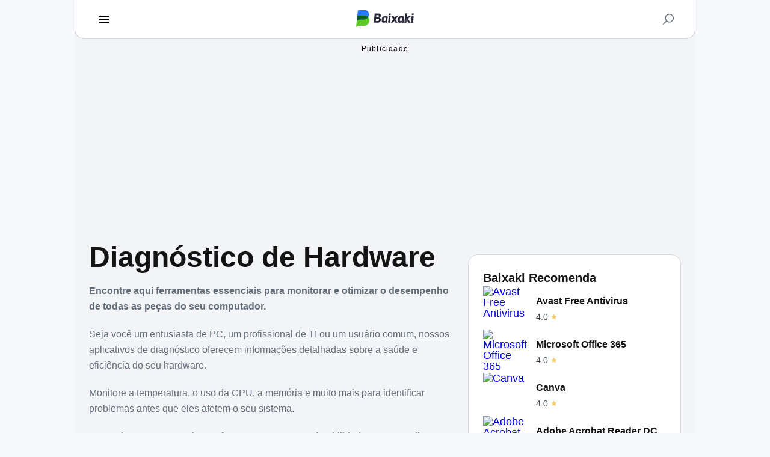

--- FILE ---
content_type: text/html; charset=utf-8
request_url: https://www.baixaki.com.br/apps/diagnostico-de-hardware
body_size: 23615
content:
<!DOCTYPE html><html lang="pt-BR"><head><meta charSet="utf-8"/><meta name="viewport" content="width=device-width"/><link rel="shortcut icon" href="/next-img/favicons/favicon.ico"/><link rel="manifest" href="/manifest.json"/><meta name="msapplication-TileColor" content="#53CC27"/><meta name="msapplication-TileImage" content="/next-img/favicons/ms-icon-144x144.png"/><link rel="preconnect" href="https://fonts.googleapis.com"/><link rel="preconnect" href="https://fonts.gstatic.com" crossorigin="anonymous"/><link rel="preconnect" href="//bk.ibxk.com.br"/><link rel="dns-prefetch" href="//bk.ibxk.com.br"/><link rel="preconnect" href="//www.googletagservices.com"/><link rel="preconnect" href="//www.google-analytics.com"/><link rel="preconnect" href="//www.googletagmanager.com"/><link rel="preconnect" href="//securepubads.g.doubleclick.net"/><link rel="preconnect" href="//pagead2.googlesyndication.com"/><link rel="preconnect" href="https://analytics.google.com"/><link rel="preconnect" href="https://cdn.pn.vg"/><script type="text/javascript" src="https://securepubads.g.doubleclick.net/tag/js/gpt.js" async=""></script><script>window.pushAds = window.pushAds || [];</script><script type="text/javascript" src="//tm.jsuol.com.br/uoltm.js?id=s4dr1r" async=""></script><meta property="og:type" content="website"/><meta property="og:locale" content="pt_BR"/><title>Diagnóstico de Hardware</title><meta name="robots" content="index,follow"/><meta name="googlebot" content="index,follow"/><meta name="description" content="Encontre aqui no Baixaki os melhores softwares para diagnosticar possíveis problemas no seu hardware, monitorar a temperatura, o uso da CPU, a memória e muito mais!"/><meta property="og:title" content="Softwares para Diagnóstico de Hardware | Baixaki"/><meta property="og:description" content="Encontre aqui no Baixaki os melhores softwares para diagnosticar possíveis problemas no seu hardware, monitorar a temperatura, o uso da CPU, a memória e muito mais!"/><meta property="og:url" content="https://www.baixaki.com.br/apps/diagnostico-de-hardware"/><meta property="og:image" content="https://cj.ibxk.com.br/2023/02/17/17180102242008.png"/><meta property="og:site_name" content="Baixaki"/><link rel="canonical" href="https://www.baixaki.com.br/apps/diagnostico-de-hardware"/><meta name="next-head-count" content="32"/><link rel="preload" as="style" data-href="https://fonts.googleapis.com/css2?family=Inter:wght@400;600;700&amp;display=swap"/><script id="navegg" type="text/javascript" data-nscript="beforeInteractive">
                (function(n, v, g) {
                  o = 'Navegg';
                  if (!n[o]) {
                    a = v.createElement('script');
                    a.src = g;
                    b = document.getElementsByTagName('script')[0];
                    b.parentNode.insertBefore(a, b);
                    n[o] = n[o] || function(parms) {
                      n[o].q = n[o].q || [];
                      n[o].q.push([this, parms])
                    };
                  }
                })
                (window, document, 'https://tag.navdmp.com/universal.min.js');
                window.naveggReady = window.naveggReady || [];
                window.nvg23902 = new Navegg({
                  acc: 23902
                });
              </script><link rel="preload" href="/_next/static/css/a83e24f90d675463.css" as="style"/><link rel="stylesheet" href="/_next/static/css/a83e24f90d675463.css" data-n-g=""/><link rel="preload" href="/_next/static/css/b41b1053ad8d6277.css" as="style"/><link rel="stylesheet" href="/_next/static/css/b41b1053ad8d6277.css"/><link rel="preload" href="/_next/static/css/c99e2bd6d429f7bb.css" as="style"/><link rel="stylesheet" href="/_next/static/css/c99e2bd6d429f7bb.css"/><noscript data-n-css=""></noscript><script defer="" nomodule="" src="/_next/static/chunks/polyfills-c67a75d1b6f99dc8.js"></script><script defer="" src="/_next/static/chunks/2062.52603a594b2b0755.js"></script><script defer="" src="/_next/static/chunks/5542.656ac792399d20af.js"></script><script defer="" src="/_next/static/chunks/9191.fa757e03575d5397.js"></script><script defer="" src="/_next/static/chunks/5667.ff0c60e8e0e46189.js"></script><script defer="" src="/_next/static/chunks/1733.d60aaa15716e0d81.js"></script><script src="/_next/static/chunks/webpack-ecde00be0b9b6c77.js" defer=""></script><script src="/_next/static/chunks/main-3a79c8f0cf66c8e0.js" defer=""></script><script src="/_next/static/chunks/pages/_app-73837f35811784a5.js" defer=""></script><script src="/_next/static/chunks/7666-fc1d03b4366d823a.js" defer=""></script><script src="/_next/static/chunks/pages/apps/%5Bcategory%5D-0d7cb27ac8e61276.js" defer=""></script><script src="/_next/static/MbkZhrKRCDCHVolkl_dPe/_buildManifest.js" defer=""></script><script src="/_next/static/MbkZhrKRCDCHVolkl_dPe/_ssgManifest.js" defer=""></script><style data-styled="" data-styled-version="5.3.11">.ebjPRL{display:inline-block;vertical-align:middle;overflow:hidden;}/*!sc*/
data-styled.g1[id="StyledIconBase-sc-ea9ulj-0"]{content:"ebjPRL,"}/*!sc*/
.kxLzvF{position:relative;display:-webkit-inline-box;display:-webkit-inline-flex;display:-ms-inline-flexbox;display:inline-flex;-webkit-align-items:center;-webkit-box-align:center;-ms-flex-align:center;align-items:center;-webkit-box-pack:end;-webkit-justify-content:flex-end;-ms-flex-pack:end;justify-content:flex-end;}/*!sc*/
data-styled.g2[id="styles__Wrapper-sc-sr3wk2-0"]{content:"kxLzvF,"}/*!sc*/
.iNiQIB{background-color:#FFFFFF;outline:none;padding:2px 16px;border-radius:36px;border:1.5px solid #e2e6e9;width:42px;height:42px;visibility:hidden;-webkit-animation:left-to-right 1s ease forwards;animation:left-to-right 1s ease forwards;}/*!sc*/
.iNiQIB::-webkit-search-cancel-button{-webkit-appearance:none;-moz-appearance:none;appearance:none;}/*!sc*/
.iNiQIB::-webkit-input-placeholder{font-size:1.2rem;color:#b9c2ca;}/*!sc*/
.iNiQIB::-moz-placeholder{font-size:1.2rem;color:#b9c2ca;}/*!sc*/
.iNiQIB:-ms-input-placeholder{font-size:1.2rem;color:#b9c2ca;}/*!sc*/
.iNiQIB::placeholder{font-size:1.2rem;color:#b9c2ca;}/*!sc*/
@-webkit-keyframes left-to-right{0%{visibility:visible;width:100%;padding:2px 32px 2px 16px;}100%{visibility:hidden;width:42px;padding:2px 16px;}}/*!sc*/
@keyframes left-to-right{0%{visibility:visible;width:100%;padding:2px 32px 2px 16px;}100%{visibility:hidden;width:42px;padding:2px 16px;}}/*!sc*/
data-styled.g3[id="styles__Input-sc-sr3wk2-1"]{content:"iNiQIB,"}/*!sc*/
.eDiLdn{position:absolute;right:8px;border:none;background:none;-webkit-transform:scale(-1,1);-ms-transform:scale(-1,1);transform:scale(-1,1);color:#636F7A;cursor:pointer;}/*!sc*/
data-styled.g4[id="styles__ButtonSearch-sc-sr3wk2-2"]{content:"eDiLdn,"}/*!sc*/
.cHIlFH{display:none;}/*!sc*/
@media (min-width:800px){.cHIlFH{display:block;}}/*!sc*/
.gdEHSd{display:none;}/*!sc*/
@media (max-width:800px){.gdEHSd{display:block;}}/*!sc*/
.cQUJSw{display:none;}/*!sc*/
@media (min-width:672px){.cQUJSw{display:block;}}/*!sc*/
.jJUNay{display:none;}/*!sc*/
@media (max-width:672px){.jJUNay{display:block;}}/*!sc*/
data-styled.g5[id="MediaMatch-sc-2hri5k-0"]{content:"cHIlFH,gdEHSd,cQUJSw,jJUNay,"}/*!sc*/
.gdOSqK{width:100%;max-width:1304px;padding-right:24px;padding-left:24px;margin-right:auto;margin-left:auto;}/*!sc*/
@media (max-width:1304px){.gdOSqK{max-width:1176px;padding-right:24px;padding-left:24px;}}/*!sc*/
@media (max-width:1176px){.gdOSqK{max-width:1176px;padding-right:24px;padding-left:24px;}}/*!sc*/
@media (max-width:800px){.gdOSqK{max-width:800px;padding-right:16px;padding-left:16px;}}/*!sc*/
@media (max-width:672px){.gdOSqK{max-width:672px;padding-right:16px;padding-left:16px;}}/*!sc*/
@media (max-width:352px){.gdOSqK{max-width:352px;padding-right:24px;padding-left:24px;}}/*!sc*/
data-styled.g6[id="Grid__Container-sc-1i36lra-0"]{content:"gdOSqK,"}/*!sc*/
.hUNjXG{display:-webkit-box;display:-webkit-flex;display:-ms-flexbox;display:flex;-webkit-flex-wrap:wrap;-ms-flex-wrap:wrap;flex-wrap:wrap;margin-right:calc(-24px / 2);margin-left:calc(-24px / 2);}/*!sc*/
@media (max-width:1304px){.hUNjXG{margin-right:calc(-24px / 2);margin-left:calc(-24px / 2);}}/*!sc*/
@media (max-width:1176px){.hUNjXG{margin-right:calc(-24px / 2);margin-left:calc(-24px / 2);}}/*!sc*/
@media (max-width:800px){.hUNjXG{margin-right:calc(-16px / 2);margin-left:calc(-16px / 2);}}/*!sc*/
@media (max-width:672px){.hUNjXG{margin-right:calc(-16px / 2);margin-left:calc(-16px / 2);}}/*!sc*/
@media (max-width:352px){.hUNjXG{margin-right:calc(-16px / 2);margin-left:calc(-16px / 2);}}/*!sc*/
data-styled.g7[id="Grid__Row-sc-1i36lra-1"]{content:"hUNjXG,"}/*!sc*/
.eMvkIN{-webkit-flex:1;-ms-flex:1;flex:1;-webkit-flex-basis:1;-ms-flex-preferred-size:1;flex-basis:1;max-width:100%;width:100%;position:relative;box-sizing:border-box;}/*!sc*/
@media (min-width:1304px){.eMvkIN{-webkit-flex-basis:68.75%;-ms-flex-preferred-size:68.75%;flex-basis:68.75%;max-width:68.75%;padding-right:calc(24px / 2);padding-left:calc(24px / 2);}}/*!sc*/
@media (max-width:1304px){.eMvkIN{-webkit-flex-basis:62.5%;-ms-flex-preferred-size:62.5%;flex-basis:62.5%;max-width:62.5%;padding-right:calc(24px / 2);padding-left:calc(24px / 2);}}/*!sc*/
@media (max-width:1176px){.eMvkIN{-webkit-flex-basis:62.5%;-ms-flex-preferred-size:62.5%;flex-basis:62.5%;max-width:62.5%;padding-right:calc(24px / 2);padding-left:calc(24px / 2);}}/*!sc*/
@media (max-width:800px){.eMvkIN{-webkit-flex-basis:100%;-ms-flex-preferred-size:100%;flex-basis:100%;max-width:100%;padding-right:calc(16px / 2);padding-left:calc(16px / 2);}}/*!sc*/
@media (max-width:672px){.eMvkIN{-webkit-flex-basis:100%;-ms-flex-preferred-size:100%;flex-basis:100%;max-width:100%;padding-right:calc(16px / 2);padding-left:calc(16px / 2);}}/*!sc*/
@media (max-width:352px){.eMvkIN{-webkit-flex-basis:100%;-ms-flex-preferred-size:100%;flex-basis:100%;max-width:100%;padding-right:calc(16px / 2);padding-left:calc(16px / 2);}}/*!sc*/
.fxXHPR{-webkit-flex:1;-ms-flex:1;flex:1;-webkit-flex-basis:1;-ms-flex-preferred-size:1;flex-basis:1;max-width:100%;width:100%;position:relative;box-sizing:border-box;}/*!sc*/
@media (min-width:1304px){.fxXHPR{-webkit-flex-basis:31.25%;-ms-flex-preferred-size:31.25%;flex-basis:31.25%;max-width:31.25%;padding-right:calc(24px / 2);padding-left:calc(24px / 2);}}/*!sc*/
@media (max-width:1304px){.fxXHPR{-webkit-flex-basis:37.5%;-ms-flex-preferred-size:37.5%;flex-basis:37.5%;max-width:37.5%;padding-right:calc(24px / 2);padding-left:calc(24px / 2);}}/*!sc*/
@media (max-width:1176px){.fxXHPR{-webkit-flex-basis:37.5%;-ms-flex-preferred-size:37.5%;flex-basis:37.5%;max-width:37.5%;padding-right:calc(24px / 2);padding-left:calc(24px / 2);}}/*!sc*/
@media (max-width:800px){.fxXHPR{-webkit-flex-basis:100%;-ms-flex-preferred-size:100%;flex-basis:100%;max-width:100%;padding-right:calc(16px / 2);padding-left:calc(16px / 2);}}/*!sc*/
@media (max-width:672px){.fxXHPR{-webkit-flex-basis:100%;-ms-flex-preferred-size:100%;flex-basis:100%;max-width:100%;padding-right:calc(16px / 2);padding-left:calc(16px / 2);}}/*!sc*/
@media (max-width:352px){.fxXHPR{-webkit-flex-basis:100%;-ms-flex-preferred-size:100%;flex-basis:100%;max-width:100%;padding-right:calc(16px / 2);padding-left:calc(16px / 2);}}/*!sc*/
data-styled.g8[id="Grid__Column-sc-1i36lra-2"]{content:"eMvkIN,fxXHPR,"}/*!sc*/
.kSygOH{line-height:1.4;font-weight:600;color:#141414;font-size:4.8rem;}/*!sc*/
@media (max-width:768px){.kSygOH{font-size:3rem;}}/*!sc*/
.kSygOH a{color:#2679FC;-webkit-text-decoration:none;text-decoration:none;display:inline-block;position:relative;-webkit-transition:all 250ms ease-in-out;transition:all 250ms ease-in-out;}/*!sc*/
.kSygOH a span{border-bottom:1px solid rgba(38,121,252,0.25);padding-bottom:2px;color:inherit;}/*!sc*/
.kSygOH a:hover span{border-bottom:1px solid #2679FC;}/*!sc*/
.cvdhKL{line-height:1.4;font-weight:600;color:#141414;font-size:2rem;}/*!sc*/
@media (max-width:768px){.cvdhKL{font-size:1.8rem;}}/*!sc*/
.cvdhKL a{color:#2679FC;-webkit-text-decoration:none;text-decoration:none;display:inline-block;position:relative;-webkit-transition:all 250ms ease-in-out;transition:all 250ms ease-in-out;}/*!sc*/
.cvdhKL a span{border-bottom:1px solid rgba(38,121,252,0.25);padding-bottom:2px;color:inherit;}/*!sc*/
.cvdhKL a:hover span{border-bottom:1px solid #2679FC;}/*!sc*/
.kksYlw{line-height:1.4;font-weight:600;color:#141414;font-size:1.6rem;}/*!sc*/
@media (max-width:768px){.kksYlw{font-size:1.4rem;}}/*!sc*/
.kksYlw a{color:#2679FC;-webkit-text-decoration:none;text-decoration:none;display:inline-block;position:relative;-webkit-transition:all 250ms ease-in-out;transition:all 250ms ease-in-out;}/*!sc*/
.kksYlw a span{border-bottom:1px solid rgba(38,121,252,0.25);padding-bottom:2px;color:inherit;}/*!sc*/
.kksYlw a:hover span{border-bottom:1px solid #2679FC;}/*!sc*/
.dUflDQ{line-height:1.4;font-weight:600;color:#141414;font-size:1.8rem;}/*!sc*/
@media (max-width:768px){.dUflDQ{font-size:1.6rem;}}/*!sc*/
.dUflDQ a{color:#2679FC;-webkit-text-decoration:none;text-decoration:none;display:inline-block;position:relative;-webkit-transition:all 250ms ease-in-out;transition:all 250ms ease-in-out;}/*!sc*/
.dUflDQ a span{border-bottom:1px solid rgba(38,121,252,0.25);padding-bottom:2px;color:inherit;}/*!sc*/
.dUflDQ a:hover span{border-bottom:1px solid #2679FC;}/*!sc*/
data-styled.g10[id="styles__Title-sc-h5r9kb-1"]{content:"kSygOH,cvdhKL,kksYlw,dUflDQ,"}/*!sc*/
.VRsqm{background-color:#FFFFFF;padding:4rem 0;display:-webkit-box;display:-webkit-flex;display:-ms-flexbox;display:flex;-webkit-box-pack:center;-webkit-justify-content:center;-ms-flex-pack:center;justify-content:center;}/*!sc*/
data-styled.g11[id="styles__Wrapper-sc-12wbmss-0"]{content:"VRsqm,"}/*!sc*/
.hJtIbp{line-height:1.6;font-weight:600;color:#141414;font-size:1.6rem;}/*!sc*/
data-styled.g12[id="styles__SubTit-sc-12wbmss-1"]{content:"hJtIbp,"}/*!sc*/
.eLvSON{display:-webkit-box;display:-webkit-flex;display:-ms-flexbox;display:flex;-webkit-box-pack:justify;-webkit-justify-content:space-between;-ms-flex-pack:justify;justify-content:space-between;}/*!sc*/
.eLvSON:not(:last-child){margin-bottom:4rem;padding-bottom:4rem;border-bottom:0.1rem solid #d3d9de;}/*!sc*/
@media (max-width:800px){.eLvSON{-webkit-flex-direction:column;-ms-flex-direction:column;flex-direction:column;}.eLvSON .gb_collapse_content{margin-bottom:1.6rem;}}/*!sc*/
@media (min-width:800px){.eLvSON .gb_collapse_wrapper{display:none;}}/*!sc*/
data-styled.g13[id="styles__Row-sc-12wbmss-2"]{content:"eLvSON,"}/*!sc*/
.VDePm:not(:last-child){margin-right:16rem;}/*!sc*/
@media (max-width:1176px){.VDePm:not(:last-child){margin-right:5.6rem;}}/*!sc*/
@media (max-width:800px){.VDePm{display:none;}}/*!sc*/
.VDePm .icons_list li{display:inline-block;margin:15px 8px 5px 0;}/*!sc*/
data-styled.g14[id="styles__Column-sc-12wbmss-3"]{content:"VDePm,"}/*!sc*/
.nesNE{margin-top:1.6rem;margin-bottom:2.4rem;}/*!sc*/
data-styled.g15[id="styles__Navigation-sc-12wbmss-4"]{content:"nesNE,"}/*!sc*/
.fVjWMU:not(:last-child){margin-bottom:1.6rem;}/*!sc*/
data-styled.g18[id="styles__ListItem-sc-12wbmss-7"]{content:"fVjWMU,"}/*!sc*/
.fyMEKJ{display:-webkit-inline-box;display:-webkit-inline-flex;display:-ms-inline-flexbox;display:inline-flex;font-size:1.6rem;color:#656f79;-webkit-text-decoration:none;text-decoration:none;position:relative;-webkit-transition:all 150ms linear;transition:all 150ms linear;}/*!sc*/
.fyMEKJ:hover{color:#2679FC;}/*!sc*/
.fyMEKJ:hover::after{content:'';position:absolute;height:0.1rem;width:100%;background-color:#2679FC;left:0;bottom:-4px;-webkit-transition:all 150ms linear;transition:all 150ms linear;}/*!sc*/
@media (max-width:800px){.fyMEKJ{font-size:1.4rem;}}/*!sc*/
data-styled.g19[id="styles__Link-sc-12wbmss-8"]{content:"fyMEKJ,"}/*!sc*/
.kucMeA{display:-webkit-box;display:-webkit-flex;display:-ms-flexbox;display:flex;-webkit-align-items:center;-webkit-box-align:center;-ms-flex-align:center;align-items:center;}/*!sc*/
@media (max-width:800px){.kucMeA{-webkit-flex-direction:column;-ms-flex-direction:column;flex-direction:column;}}/*!sc*/
data-styled.g20[id="styles__CopyContent-sc-12wbmss-9"]{content:"kucMeA,"}/*!sc*/
.gdRhKP{position:relative;margin-right:4rem;}/*!sc*/
@media (max-width:800px){.gdRhKP{margin-right:0;margin-bottom:2.4rem;}}/*!sc*/
data-styled.g21[id="styles__LogoWrapper-sc-12wbmss-10"]{content:"gdRhKP,"}/*!sc*/
.kvOoAn{font-size:1.2rem;color:#404850;line-height:1.6;text-transform:uppercase;}/*!sc*/
@media (max-width:800px){.kvOoAn{text-align:center;}}/*!sc*/
data-styled.g22[id="styles__Copy-sc-12wbmss-11"]{content:"kvOoAn,"}/*!sc*/
*{margin:0;padding:0;box-sizing:border-box;-webkit-font-smoothing:antialiased;-moz-osx-font-smoothing:grayscale;}/*!sc*/
html,body,div,span,applet,object,iframe,h1,h2,h3,h4,h5,h6,p,blockquote,pre,a,abbr,acronym,address,big,cite,code,del,dfn,em,img,ins,kbd,q,s,samp,small,strike,sub,sup,tt,var,b,u,i,center,dl,dt,dd,ol,ul,li,fieldset,form,label,legend,table,caption,tbody,tfoot,thead,tr,th,td,article,aside,canvas,details,embed,figure,figcaption,footer,header,hgroup,menu,nav,output,ruby,section,summary,time,mark,audio,video{margin:0;padding:0;border:0;font-size:100%;font:inherit;vertical-align:baseline;}/*!sc*/
article,aside,details,figcaption,figure,footer,header,hgroup,menu,nav,section{display:block;}/*!sc*/
body{line-height:1;}/*!sc*/
body .ant-modal{vertical-align:middle !important;}/*!sc*/
body .main-content-area{position:relative;z-index:1;max-width:1032px;margin:0 auto 0;background:#f2f4f8;}/*!sc*/
body .ads_video_by_content{min-width:310px;min-height:350px;margin:15px auto;}/*!sc*/
body.has-envelope #top-leaderboard-wrapper{display:none;}/*!sc*/
body.has-envelope .main-content-area{width:1032px;margin:250px auto 0;z-index:1;position:relative;background:#f2f4f8;border-top:1px solid rgba(211,217,222,1);}/*!sc*/
body.has-envelope footer{width:1032px;margin:0 auto;z-index:1;position:relative;background:#fff;}/*!sc*/
body.has-bg-ads .main-content-area{width:1032px;margin:0 auto 0;z-index:1;position:relative;background:#f2f4f8;}/*!sc*/
body.has-bg-ads footer{width:1032px;margin:0 auto;z-index:1;position:relative;background:#fff;}/*!sc*/
ol,ul{list-style:none;}/*!sc*/
a{-webkit-text-decoration:none;text-decoration:none;}/*!sc*/
blockquote,q{quotes:none;}/*!sc*/
blockquote:before,blockquote:after,q:before,q:after{content:'';content:none;}/*!sc*/
table{border-collapse:collapse;border-spacing:0;}/*!sc*/
.nav{background-color:#91cfa1;height:50px;padding:0 16px;display:-ms-flexbox;display:-webkit-box;display:-webkit-flex;display:-webkit-box;display:-webkit-flex;display:-ms-flexbox;display:flex;-webkit-align-items:center;-webkit-align-items:center;-webkit-box-align:center;-ms-flex-align:center;align-items:center;}/*!sc*/
.nav .m-menu__checkbox{display:none;}/*!sc*/
.nav label.m-menu__toggle{cursor:pointer;}/*!sc*/
.nav .m-menu{position:absolute;top:0;left:0;width:calc(100vw - 30px);height:100%;-moz-transform:translate3d(-450px,0,0);-o-transform:translate3d(-450px,0,0);-ms-transform:translate3d(-450px,0,0);-webkit-transform:translate3d(-450px,0,0);-webkit-transform:translate3d(-450px,0,0);-ms-transform:translate3d(-450px,0,0);transform:translate3d(-450px,0,0);-moz-transition:transform 0.35s;-o-transition:transform 0.35s;-webkit-transition:transform 0.35s;-webkit-transition:-webkit-transform 0.35s;-webkit-transition:transform 0.35s;transition:transform 0.35s;z-index:1;overflow:hidden;background-color:#fff;}/*!sc*/
.nav .m-menu__overlay{background-color:rgba(103,103,103,0.5);position:absolute;top:0;width:100%;bottom:0;z-index:1;display:none;}/*!sc*/
.nav .m-menu .m-menu{-moz-transform:translate3d(480px,0,0);-o-transform:translate3d(480px,0,0);-ms-transform:translate3d(480px,0,0);-webkit-transform:translate3d(480px,0,0);-webkit-transform:translate3d(480px,0,0);-ms-transform:translate3d(480px,0,0);transform:translate3d(480px,0,0);}/*!sc*/
.nav .m-menu ul{height:100%;overflow-y:auto;}/*!sc*/
.nav .m-menu ul li a,.nav .m-menu ul li label{display:block;text-align:left;padding:0 15px;line-height:47px;-webkit-text-decoration:none;text-decoration:none;color:#333;cursor:pointer;font-size:1rem;border-bottom:1px solid #e8e8e8;position:relative;}/*!sc*/
.nav .m-menu ul li label.a-label__chevron::after{content:"";position:absolute;display:inline-block;height:10px;width:10px;border-color:#333;border-style:solid;border-width:1px 1px 0 0;-moz-transform:rotate(45deg);-o-transform:rotate(45deg);-ms-transform:rotate(45deg);-webkit-transform:rotate(45deg);-webkit-transform:rotate(45deg);-ms-transform:rotate(45deg);transform:rotate(45deg);top:50%;margin-top:-5px;right:16px;}/*!sc*/
.nav .m-menu ul li .-invisible{border-bottom:0;}/*!sc*/
.nav .m-menu .m-menu label.m-menu__toggle{display:-ms-flexbox;display:-webkit-box;display:-webkit-flex;display:-webkit-box;display:-webkit-flex;display:-ms-flexbox;display:flex;border-bottom:0;padding:0;-webkit-box-sizing:content-box;-moz-box-sizing:content-box;box-sizing:content-box;}/*!sc*/
.nav .m-menu__checkbox:checked ~ .m-menu__overlay{display:block;}/*!sc*/
.nav .m-menu__checkbox:checked ~ .m-menu{-moz-transform:translate3d(0,0,0);-o-transform:translate3d(0,0,0);-ms-transform:translate3d(0,0,0);-webkit-transform:translate3d(0,0,0);-webkit-transform:translate3d(0,0,0);-ms-transform:translate3d(0,0,0);transform:translate3d(0,0,0);}/*!sc*/
.modalReward{display:none;position:fixed;z-index:1;padding-top:300px;left:0;top:0;width:100%;height:100%;background-color:rgba(0,0,0,0.4);z-index:999999;}/*!sc*/
.modalReward .modalDialog{margin:auto;padding:25px;background-color:white;text-align:center;position:fixed;top:50%;left:50%;-webkit-transform:translate(-50%,-50%);-ms-transform:translate(-50%,-50%);transform:translate(-50%,-50%);}/*!sc*/
.modalReward .titReward{font-size:16px;font-weight:600;margin-bottom:12px;}/*!sc*/
.modalReward .descReward{font-size:14px;margin-bottom:15px;}/*!sc*/
.modalReward .grantButtons,.modalReward .rewardButtons{display:none;}/*!sc*/
.modalReward input[type='button']{padding:0.4rem 1rem;background:#333;border:none;border-radius:4px;margin:4px;color:white;cursor:pointer;}/*!sc*/
.modalReward[data-type='grant'] .grantButtons,.modalReward[data-type='reward'] .rewardButtons{display:block;}/*!sc*/
.modalReward[data-type]{display:block;}/*!sc*/
.app-background-ads{bottom:0;left:0;overflow:hidden;position:fixed;right:0;top:0;z-index:0;left:50%;}/*!sc*/
.app-background-ads iframe{display:block;left:50%;position:relative;-webkit-transform:translateX(-50%);-ms-transform:translateX(-50%);transform:translateX(-50%);}/*!sc*/
#btn-action-dwnld.loading::before{display:inline-block;content:'';width:13px;height:13px;margin-right:8px;border-radius:50%;border:1px solid #b0e993;border-top-color:#3b8d12;-webkit-animation:loading 2s linear infinite;animation:loading 2s linear infinite;}/*!sc*/
@-webkit-keyframes loading{0%{-webkit-transform:rotate(0deg);-ms-transform:rotate(0deg);transform:rotate(0deg);}100%{-webkit-transform:rotate(360deg);-ms-transform:rotate(360deg);transform:rotate(360deg);}}/*!sc*/
@keyframes loading{0%{-webkit-transform:rotate(0deg);-ms-transform:rotate(0deg);transform:rotate(0deg);}100%{-webkit-transform:rotate(360deg);-ms-transform:rotate(360deg);transform:rotate(360deg);}}/*!sc*/
.iframe_canhao{display:none;visibility:hidden;}/*!sc*/
.selectDefault{width:170px;}/*!sc*/
.selectDefault .selectDefault__control{font-size:14px;padding:0 7px;border:1px solid #d3d9de;border-radius:32px;}/*!sc*/
.selectDefault .selectDefault__indicator-separator{display:none;}/*!sc*/
.selectDefault .selectDefault__indicator path{fill:#50575e;}/*!sc*/
.selectDefault .selectDefault__value-container{font-weight:600;color:#000;padding-right:0;}/*!sc*/
.selectDefault .selectDefault__single-value{padding:5px 0;}/*!sc*/
html{font-size:62.5%;}/*!sc*/
body{font-family:'Inter',--apple-system,BlinkMacSystemFont,'Segoe UI',Roboto,Oxygen,Ubuntu,Cantarell,'Open Sans','Helvetica Neue',sans-serif;font-size:1.8rem;background-color:#f6f8fa;}/*!sc*/
.new-float-ads{z-index:110;bottom:0;min-height:50px;background:#fff;left:0;right:0;position:fixed;}/*!sc*/
.top-leaderboard-wrapper{width:100%;display:-webkit-box;display:-webkit-flex;display:-ms-flexbox;display:flex;-webkit-box-pack:center;-webkit-justify-content:center;-ms-flex-pack:center;justify-content:center;background-color:#FFFFFF;margin-top:5px;position:relative;}/*!sc*/
@media (max-width:800px){.top-leaderboard-wrapper{background-color:inherit;}}/*!sc*/
data-styled.g25[id="sc-global-jmXMCK1"]{content:"sc-global-jmXMCK1,"}/*!sc*/
.iWboRi{display:-webkit-box;display:-webkit-flex;display:-ms-flexbox;display:flex;-webkit-align-items:center;-webkit-box-align:center;-ms-flex-align:center;align-items:center;-webkit-box-pack:justify;-webkit-justify-content:space-between;-ms-flex-pack:justify;justify-content:space-between;gap:24px;width:100%;color:red;padding:6px 0;color:#3E4851;}/*!sc*/
.iWboRi:hover{color:#2679fc;}/*!sc*/
data-styled.g72[id="styles__Wrapper-sc-1t3jxo8-0"]{content:"iWboRi,"}/*!sc*/
.dbPqDY{display:-webkit-box;display:-webkit-flex;display:-ms-flexbox;display:flex;-webkit-align-items:center;-webkit-box-align:center;-ms-flex-align:center;align-items:center;gap:8px;}/*!sc*/
data-styled.g73[id="styles__Content-sc-1t3jxo8-1"]{content:"dbPqDY,"}/*!sc*/
.hUikFv{min-width:48px;height:48px;position:relative;}/*!sc*/
.hUikFv img{width:48px;height:48px;}/*!sc*/
data-styled.g74[id="styles__ImageWrapper-sc-1t3jxo8-2"]{content:"hUikFv,"}/*!sc*/
.crrlsI{font-size:1.6rem;font-weight:600;color:#030303;display:-webkit-box;display:-webkit-flex;display:-ms-flexbox;display:flex;-webkit-align-items:center;-webkit-box-align:center;-ms-flex-align:center;align-items:center;gap:4px;}/*!sc*/
data-styled.g76[id="styles__Title-sc-1t3jxo8-4"]{content:"crrlsI,"}/*!sc*/
.bKrLlx{display:-webkit-box;display:-webkit-flex;display:-ms-flexbox;display:flex;-webkit-align-items:center;-webkit-box-align:center;-ms-flex-align:center;align-items:center;gap:4px;margin:4px 0;}/*!sc*/
data-styled.g77[id="styles__DownloadWrapper-sc-1t3jxo8-5"]{content:"bKrLlx,"}/*!sc*/
.cQiHDE{color:#656f79;font-size:1.6rem;line-height:1.65;display:none;}/*!sc*/
data-styled.g79[id="styles__Downloads-sc-1t3jxo8-7"]{content:"cQiHDE,"}/*!sc*/
.cJwqVp{display:inline-block;padding:2px 8px;border-radius:16px;font-size:1.4rem;font-weight:500;background-color:transparent;border:1px solid #259d58;color:#259d58;}/*!sc*/
data-styled.g80[id="styles__Flag-sc-1t3jxo8-8"]{content:"cJwqVp,"}/*!sc*/
.FrorI{position:relative;width:7.2rem;height:7.2rem;margin-right:1.6rem;}/*!sc*/
.FrorI img{border-radius:2rem;}/*!sc*/
data-styled.g82[id="styles__ImageWrapper-sc-m75ik4-0"]{content:"FrorI,"}/*!sc*/
.esezrz{-webkit-align-items:center;-webkit-box-align:center;-ms-flex-align:center;align-items:center;-webkit-text-decoration:none;text-decoration:none;display:grid;grid-template-columns:auto 1fr;}/*!sc*/
.esezrz .styles__Title-sc-h5r9kb-1{-webkit-transition:color 200ms linear;transition:color 200ms linear;}/*!sc*/
.esezrz:hover .styles__Title-sc-h5r9kb-1,.esezrz:hover h4{color:#2679FC;-webkit-transition:color 200ms linear;transition:color 200ms linear;}/*!sc*/
data-styled.g83[id="styles__Wrapper-sc-m75ik4-1"]{content:"esezrz,"}/*!sc*/
.ja-DDJd .styles__Title-sc-h5r9kb-1{margin-bottom:0.8rem;}/*!sc*/
.ja-DDJd h4{margin-bottom:2.4rem;line-height:1.6;font-weight:600;color:#141414;font-size:1.6rem;-webkit-transition:color 200ms linear;transition:color 200ms linear;}/*!sc*/
data-styled.g84[id="styles__Content-sc-m75ik4-2"]{content:"ja-DDJd,"}/*!sc*/
.kAbblV{display:-webkit-box;display:-webkit-flex;display:-ms-flexbox;display:flex;-webkit-align-items:center;-webkit-box-align:center;-ms-flex-align:center;align-items:center;}/*!sc*/
.kAbblV > svg{width:1.2rem;height:1.2rem;fill:#f4ca64;}/*!sc*/
data-styled.g85[id="styles__Rating-sc-m75ik4-3"]{content:"kAbblV,"}/*!sc*/
.fqagQO{font-size:1.4rem;color:#404850;margin-right:0.4rem;}/*!sc*/
data-styled.g86[id="styles__RatingValue-sc-m75ik4-4"]{content:"fqagQO,"}/*!sc*/
.jnOjla{margin:24px 0 52px 0;}/*!sc*/
data-styled.g108[id="styles__Main-sc-140dse4-0"]{content:"jnOjla,"}/*!sc*/
.fCtSBY{margin-bottom:32px;}/*!sc*/
.fCtSBY h1{font-weight:800;line-height:1.2;margin-bottom:15px;}/*!sc*/
.fCtSBY .categoryDesc{font-size:16px;line-height:26px;color:#656f79;}/*!sc*/
.fCtSBY .categoryDesc h2,.fCtSBY .categoryDesc h3,.fCtSBY .categoryDesc h4,.fCtSBY .categoryDesc p{margin-bottom:20px;}/*!sc*/
.fCtSBY .styles__Wrapper-sc-a4e6jq-0{height:4.7rem;}/*!sc*/
.fCtSBY .styles__Content-sc-a4e6jq-1{padding-bottom:0;}/*!sc*/
.fCtSBY .styles__ShowText-sc-a4e6jq-2{color:#3260b1;}/*!sc*/
data-styled.g109[id="styles__Header-sc-140dse4-1"]{content:"fCtSBY,"}/*!sc*/
.hpzIFk{display:-webkit-box;display:-webkit-flex;display:-ms-flexbox;display:flex;-webkit-flex-direction:column;-ms-flex-direction:column;flex-direction:column;gap:16px;}/*!sc*/
data-styled.g115[id="styles__RankingList-sc-140dse4-7"]{content:"hpzIFk,"}/*!sc*/
.bsJLrn{position:relative;padding-bottom:16px;border-bottom:1px solid #dddddd;max-width:100%;}/*!sc*/
data-styled.g116[id="styles__RankingItem-sc-140dse4-8"]{content:"bsJLrn,"}/*!sc*/
.llRPRO{display:-webkit-box;display:-webkit-flex;display:-ms-flexbox;display:flex;-webkit-flex-direction:column;-ms-flex-direction:column;flex-direction:column;-webkit-align-items:center;-webkit-box-align:center;-ms-flex-align:center;align-items:center;margin:16px 0 0 0;}/*!sc*/
data-styled.g117[id="styles__Pagination-sc-140dse4-9"]{content:"llRPRO,"}/*!sc*/
.fyqKlk{display:-webkit-box;display:-webkit-flex;display:-ms-flexbox;display:flex;-webkit-flex-direction:column;-ms-flex-direction:column;flex-direction:column;}/*!sc*/
data-styled.g118[id="styles__Sidebar-sc-140dse4-10"]{content:"fyqKlk,"}/*!sc*/
.bvSNoK{margin-top:24px;margin-bottom:24px;}/*!sc*/
.bvSNoK .gb_card_box{display:-webkit-box;display:-webkit-flex;display:-ms-flexbox;display:flex;-webkit-flex-direction:column;-ms-flex-direction:column;flex-direction:column;gap:24px;}/*!sc*/
@media (max-width:768px){.bvSNoK{-webkit-order:2;-ms-flex-order:2;order:2;margin:0;}}/*!sc*/
data-styled.g119[id="styles__AlternativesSection-sc-140dse4-11"]{content:"bvSNoK,"}/*!sc*/
.dPgRat{margin-bottom:24px;margin-top:24px;}/*!sc*/
.dPgRat .gb_card_box{display:-webkit-box;display:-webkit-flex;display:-ms-flexbox;display:flex;-webkit-flex-direction:column;-ms-flex-direction:column;flex-direction:column;gap:24px;}/*!sc*/
@media (max-width:768px){.dPgRat{-webkit-order:2;-ms-flex-order:2;order:2;margin:0;}}/*!sc*/
data-styled.g120[id="styles__MostDownloadedSection-sc-140dse4-12"]{content:"dPgRat,"}/*!sc*/
.cqrTKH{display:-webkit-box;display:-webkit-flex;display:-ms-flexbox;display:flex;-webkit-align-items:center;-webkit-box-align:center;-ms-flex-align:center;align-items:center;-webkit-box-pack:justify;-webkit-justify-content:space-between;-ms-flex-pack:justify;justify-content:space-between;}/*!sc*/
.cqrTKH .btnItem{padding:8px 12px;font-family:inherit;font-size:1.6rem;font-weight:600;line-height:1;padding:0.8rem 24px;display:-webkit-inline-box;display:-webkit-inline-flex;display:-ms-inline-flexbox;display:inline-flex;-webkit-box-align:center;-webkit-align-items:center;-webkit-box-align:center;-ms-flex-align:center;align-items:center;-webkit-text-decoration:none;text-decoration:none;cursor:pointer;border-radius:99.9rem;border:0.1rem solid 259d58;background-color:#259d58;color:rgb(255,255,255);}/*!sc*/
.cqrTKH:hover .btnItem{border:0.1rem solid rgb(221,221,221);color:#259d58;-webkit-transition:color 200ms linear 0s,background-color 200ms linear 0s;transition:color 200ms linear 0s,background-color 200ms linear 0s;background-color:transparent;}/*!sc*/
data-styled.g130[id="styles__Wrapper-sc-1fhidrw-0"]{content:"cqrTKH,"}/*!sc*/
.cNaYpq{display:-webkit-inline-box;display:-webkit-inline-flex;display:-ms-inline-flexbox;display:inline-flex;-webkit-align-items:center;-webkit-box-align:center;-ms-flex-align:center;align-items:center;max-width:354px;width:100%;gap:40px;}/*!sc*/
@media (max-width:576px){.cNaYpq{gap:8px;}}/*!sc*/
data-styled.g131[id="styles__Item-sc-1fhidrw-1"]{content:"cNaYpq,"}/*!sc*/
.fsOakR{width:80px;height:80px;position:relative;}/*!sc*/
.fsOakR img{border-radius:16px;}/*!sc*/
@media (max-width:576px){.fsOakR{width:48px;height:48px;}.fsOakR img{width:48px;height:48px;}}/*!sc*/
data-styled.g132[id="styles__ImageWrapper-sc-1fhidrw-2"]{content:"fsOakR,"}/*!sc*/
.joZJNf{display:-webkit-box;display:-webkit-flex;display:-ms-flexbox;display:flex;-webkit-flex-direction:column;-ms-flex-direction:column;flex-direction:column;-webkit-align-items:flex-start;-webkit-box-align:flex-start;-ms-flex-align:flex-start;align-items:flex-start;gap:8px;}/*!sc*/
@media (max-width:576px){.joZJNf{gap:0;}}/*!sc*/
data-styled.g133[id="styles__ItemContent-sc-1fhidrw-3"]{content:"joZJNf,"}/*!sc*/
.kWLvxn{font-size:1.6rem;font-weight:600;color:#030303;display:-webkit-box;display:-webkit-flex;display:-ms-flexbox;display:flex;-webkit-align-items:center;-webkit-box-align:center;-ms-flex-align:center;align-items:center;gap:4px;}/*!sc*/
@media (max-width:360px){.kWLvxn{font-size:1.4rem;}}/*!sc*/
data-styled.g134[id="styles__Name-sc-1fhidrw-4"]{content:"kWLvxn,"}/*!sc*/
.eSKxoQ{font-size:1.4rem;color:#3E4851;}/*!sc*/
@media (max-width:360px){.eSKxoQ{font-size:1.2rem;}}/*!sc*/
data-styled.g135[id="styles__Description-sc-1fhidrw-5"]{content:"eSKxoQ,"}/*!sc*/
.hsyHPV{display:-webkit-box;display:-webkit-flex;display:-ms-flexbox;display:flex;gap:8px;}/*!sc*/
data-styled.g136[id="styles__CategoryWrapper-sc-1fhidrw-6"]{content:"hsyHPV,"}/*!sc*/
.eNfLhz{display:inline-block;border:1px solid #1867E3;border-radius:16px;padding:2px 8px 4px 8px;font-size:1.4rem;font-weight:500;color:#1867E3;}/*!sc*/
@media (max-width:360px){.eNfLhz{font-size:1.2rem;padding:2px 4px;line-height:1;}}/*!sc*/
data-styled.g137[id="styles__Category-sc-1fhidrw-7"]{content:"eNfLhz,"}/*!sc*/
.egIWLQ{padding:2px 8px;font-size:1.4rem;font-weight:500;border-radius:16px;border:1px solid #259d58;color:#259d58;}/*!sc*/
data-styled.g138[id="styles__Tag-sc-1fhidrw-8"]{content:"egIWLQ,"}/*!sc*/
.crkOoD{display:-webkit-box;display:-webkit-flex;display:-ms-flexbox;display:flex;-webkit-flex-direction:column;-ms-flex-direction:column;flex-direction:column;-webkit-align-items:center;-webkit-box-align:center;-ms-flex-align:center;align-items:center;gap:8px;}/*!sc*/
data-styled.g139[id="styles__Avaliation-sc-1fhidrw-9"]{content:"crkOoD,"}/*!sc*/
.bhiqwt{display:-webkit-box;display:-webkit-flex;display:-ms-flexbox;display:flex;-webkit-flex-direction:column;-ms-flex-direction:column;flex-direction:column;-webkit-align-items:center;-webkit-box-align:center;-ms-flex-align:center;align-items:center;gap:4px;display:none;}/*!sc*/
.bhiqwt span{font-size:1.6rem;color:#3E4851;line-height:1.65;}/*!sc*/
data-styled.g141[id="styles__Downloads-sc-1fhidrw-11"]{content:"bhiqwt,"}/*!sc*/
.iXQCDx{font-size:1.8rem;font-weight:600;color:#030303;}/*!sc*/
data-styled.g142[id="styles__DownloadNumber-sc-1fhidrw-12"]{content:"iXQCDx,"}/*!sc*/
</style></head><body><noscript><iframe src="https://www.googletagmanager.com/ns.html?id=GTM-PLT9M46" height="0" width="0" style="display:none;visibility:hidden"></iframe></noscript><noscript><iframe src="https://www.googletagmanager.com/ns.html?id=GTM-5L32PDBW" height="0" width="0" style="display:none;visibility:hidden"></iframe></noscript><div id="__next"><div id="ads_premium" class="app-background-ads"><div class="ads_premium"><div class="styles_container_ads_placeholder__qT9Bq envelopamento hidden-mobile" data-label=""></div></div></div><div id="new-float-ads" class="new-float-ads"></div><div class="styles_placeholder_menu__fA9dB "></div><div class="styles_mobile_menu__xofaq "><button class="styles_btn_close__Ls6A0"><svg width="12" height="11" viewBox="0 0 12 11" fill="none" xmlns="http://www.w3.org/2000/svg"><path d="M10.6875 9.3125C11.0938 9.6875 11.0938 10.3438 10.6875 10.7188C10.5 10.9062 10.25 11 10 11C9.71875 11 9.46875 10.9062 9.28125 10.7188L6 7.4375L2.6875 10.7188C2.5 10.9062 2.25 11 2 11C1.71875 11 1.46875 10.9062 1.28125 10.7188C0.875 10.3438 0.875 9.6875 1.28125 9.3125L4.5625 6L1.28125 2.71875C0.875 2.34375 0.875 1.6875 1.28125 1.3125C1.65625 0.90625 2.3125 0.90625 2.6875 1.3125L6 4.59375L9.28125 1.3125C9.65625 0.90625 10.3125 0.90625 10.6875 1.3125C11.0938 1.6875 11.0938 2.34375 10.6875 2.71875L7.40625 6.03125L10.6875 9.3125Z" fill="#71C146"></path></svg></button><div class="styles_scroll_area__Oi3_o"><div class="styles_links_area__kO6Xh undefined"><p class="styles_title_menu__Aa2Vp">Categorias</p><a href="/categorias">Todas as categorias</a><div><button>Apps<svg width="9" height="13" viewBox="0 0 9 13" fill="none" xmlns="http://www.w3.org/2000/svg"><path d="M2 13C1.71875 13 1.46875 12.9062 1.28125 12.7188C0.875 12.3438 0.875 11.6875 1.28125 11.3125L5.5625 7L1.28125 2.71875C0.875 2.34375 0.875 1.6875 1.28125 1.3125C1.65625 0.90625 2.3125 0.90625 2.6875 1.3125L7.6875 6.3125C8.09375 6.6875 8.09375 7.34375 7.6875 7.71875L2.6875 12.7188C2.5 12.9062 2.25 13 2 13Z" fill="#262626"></path></svg></button></div><div><button>Jogos<svg width="9" height="13" viewBox="0 0 9 13" fill="none" xmlns="http://www.w3.org/2000/svg"><path d="M2 13C1.71875 13 1.46875 12.9062 1.28125 12.7188C0.875 12.3438 0.875 11.6875 1.28125 11.3125L5.5625 7L1.28125 2.71875C0.875 2.34375 0.875 1.6875 1.28125 1.3125C1.65625 0.90625 2.3125 0.90625 2.6875 1.3125L7.6875 6.3125C8.09375 6.6875 8.09375 7.34375 7.6875 7.71875L2.6875 12.7188C2.5 12.9062 2.25 13 2 13Z" fill="#262626"></path></svg></button></div><a class="styles_lk_partners__hQOay" href="/empresas">Empresas<svg width="50" height="18" viewBox="0 0 50 18" fill="none" xmlns="http://www.w3.org/2000/svg"><rect width="50" height="18" rx="9" fill="#259D58"></rect><path d="M11.6474 8.368L10.7234 6.592H10.6874V13H9.39138V4.624H10.9034L13.6394 9.256L14.5634 11.032H14.5994V4.624H15.8954V13H14.3834L11.6474 8.368ZM20.8098 13.144C20.3778 13.144 19.9818 13.068 19.6218 12.916C19.2698 12.764 18.9698 12.548 18.7218 12.268C18.4738 11.98 18.2818 11.636 18.1458 11.236C18.0098 10.828 17.9418 10.376 17.9418 9.88C17.9418 9.384 18.0098 8.936 18.1458 8.536C18.2818 8.128 18.4738 7.784 18.7218 7.504C18.9698 7.216 19.2698 6.996 19.6218 6.844C19.9818 6.692 20.3778 6.616 20.8098 6.616C21.2418 6.616 21.6338 6.692 21.9858 6.844C22.3458 6.996 22.6498 7.216 22.8978 7.504C23.1458 7.784 23.3378 8.128 23.4738 8.536C23.6098 8.936 23.6778 9.384 23.6778 9.88C23.6778 10.376 23.6098 10.828 23.4738 11.236C23.3378 11.636 23.1458 11.98 22.8978 12.268C22.6498 12.548 22.3458 12.764 21.9858 12.916C21.6338 13.068 21.2418 13.144 20.8098 13.144ZM20.8098 12.064C21.2578 12.064 21.6178 11.928 21.8898 11.656C22.1618 11.376 22.2978 10.96 22.2978 10.408V9.352C22.2978 8.8 22.1618 8.388 21.8898 8.116C21.6178 7.836 21.2578 7.696 20.8098 7.696C20.3618 7.696 20.0018 7.836 19.7298 8.116C19.4578 8.388 19.3218 8.8 19.3218 9.352V10.408C19.3218 10.96 19.4578 11.376 19.7298 11.656C20.0018 11.928 20.3618 12.064 20.8098 12.064ZM26.8975 13L24.7735 6.76H26.0695L27.0175 9.604L27.6535 11.788H27.7255L28.3615 9.604L29.3335 6.76H30.5815L28.4335 13H26.8975ZM34.5363 13.144C34.1043 13.144 33.7083 13.068 33.3483 12.916C32.9963 12.764 32.6963 12.548 32.4483 12.268C32.2003 11.98 32.0083 11.636 31.8723 11.236C31.7363 10.828 31.6683 10.376 31.6683 9.88C31.6683 9.384 31.7363 8.936 31.8723 8.536C32.0083 8.128 32.2003 7.784 32.4483 7.504C32.6963 7.216 32.9963 6.996 33.3483 6.844C33.7083 6.692 34.1043 6.616 34.5363 6.616C34.9683 6.616 35.3603 6.692 35.7123 6.844C36.0723 6.996 36.3763 7.216 36.6243 7.504C36.8723 7.784 37.0643 8.128 37.2003 8.536C37.3363 8.936 37.4043 9.384 37.4043 9.88C37.4043 10.376 37.3363 10.828 37.2003 11.236C37.0643 11.636 36.8723 11.98 36.6243 12.268C36.3763 12.548 36.0723 12.764 35.7123 12.916C35.3603 13.068 34.9683 13.144 34.5363 13.144ZM34.5363 12.064C34.9843 12.064 35.3443 11.928 35.6163 11.656C35.8883 11.376 36.0243 10.96 36.0243 10.408V9.352C36.0243 8.8 35.8883 8.388 35.6163 8.116C35.3443 7.836 34.9843 7.696 34.5363 7.696C34.0883 7.696 33.7283 7.836 33.4563 8.116C33.1843 8.388 33.0483 8.8 33.0483 9.352V10.408C33.0483 10.96 33.1843 11.376 33.4563 11.656C33.7283 11.928 34.0883 12.064 34.5363 12.064ZM39.9138 10.6L39.4938 7.012V4.624H40.9098V7.012L40.5138 10.6H39.9138ZM40.2138 13.144C39.9098 13.144 39.6858 13.072 39.5418 12.928C39.4058 12.776 39.3378 12.584 39.3378 12.352V12.148C39.3378 11.916 39.4058 11.728 39.5418 11.584C39.6858 11.432 39.9098 11.356 40.2138 11.356C40.5178 11.356 40.7378 11.432 40.8738 11.584C41.0178 11.728 41.0898 11.916 41.0898 12.148V12.352C41.0898 12.584 41.0178 12.776 40.8738 12.928C40.7378 13.072 40.5178 13.144 40.2138 13.144Z" fill="white"></path></svg></a></div><div class="styles_links_area__kO6Xh styles_has_border__gQf3r"><p class="styles_title_menu__Aa2Vp">Blog</p><a href="/blog">Novidades</a><a href="/blog/listas">Listas</a><a href="/blog/reviews">Review</a><a href="/blog/tutoriais">Tutoriais</a><a href="/blog/noticias">Notícias</a></div><div class="styles_links_area__kO6Xh styles_has_border__gQf3r styles_has_icons__IdWuY"><p class="styles_title_menu__Aa2Vp">Serviços</p><a href="https://www.tecmundo.com.br/videos" target="_blank" rel="noreferrer"><svg xmlns="http://www.w3.org/2000/svg" width="12" height="16" viewBox="0 0 12 16" fill="none"><path d="M11.2812 6.71875C11.7188 7 12 7.5 12 8C12 8.53125 11.7188 9.03125 11.2812 9.28125L2.28125 14.7812C1.8125 15.0625 1.21875 15.0938 0.75 14.8125C0.28125 14.5625 0 14.0625 0 13.5V2.5C0 1.96875 0.28125 1.46875 0.75 1.21875C1.21875 0.9375 1.8125 0.9375 2.28125 1.25L11.2812 6.71875Z" fill="#262626"></path></svg>TecMundo Videos</a><a href="https://www.tecmundo.com.br/teste-de-velocidade.htm" target="_blank" rel="noreferrer"><svg xmlns="http://www.w3.org/2000/svg" width="22" height="14" viewBox="0 0 22 14" fill="none"><path d="M10.9688 10C9.84375 10 8.96875 10.875 8.96875 12C8.96875 13.0938 9.84375 14 10.9688 14C12.0625 14 12.9688 13.0938 12.9688 12C12.9688 10.875 12.0938 10 10.9688 10ZM11 5C8.78125 5 6.6875 5.78125 5.03125 7.25C4.625 7.625 4.59375 8.25 4.9375 8.6875C5.3125 9.09375 5.9375 9.125 6.34375 8.75C7.625 7.625 9.28125 7 11 7C12.6875 7 14.3438 7.625 15.625 8.75C15.8125 8.9375 16.0312 9 16.2812 9C16.5625 9 16.8125 8.90625 17.0312 8.6875C17.4062 8.25 17.3438 7.625 16.9375 7.25C15.2812 5.8125 13.1875 5 11 5ZM20.6875 3.90625C18.0625 1.40625 14.625 0 11 0C7.34375 0 3.90625 1.40625 1.28125 3.90625C0.90625 4.28125 0.875 4.9375 1.25 5.3125C1.65625 5.71875 2.28125 5.75 2.6875 5.34375C4.90625 3.1875 7.875 2 11 2C14.0938 2 17.0312 3.1875 19.2812 5.34375C19.5 5.53125 19.75 5.625 20 5.625C20.25 5.625 20.5 5.53125 20.7188 5.3125C21.0938 4.9375 21.0625 4.28125 20.6875 3.90625Z" fill="#262626"></path></svg>Teste de velocidade</a><a href="https://www.tecmundo.com.br/cupons" target="_blank" rel="noreferrer"><svg xmlns="http://www.w3.org/2000/svg" width="14" height="13" viewBox="0 0 14 13" fill="none"><path d="M12.6875 1.3125C12.3125 0.90625 11.6562 0.90625 11.2812 1.3125L1.28125 11.3125C0.875 11.6875 0.875 12.3438 1.28125 12.7188C1.46875 12.9062 1.71875 13 2 13C2.25 13 2.5 12.9062 2.6875 12.7188L12.6875 2.71875C13.0938 2.34375 13.0938 1.6875 12.6875 1.3125ZM3 5C4.09375 5 5 4.125 5 3C5 1.90625 4.09375 1.03125 3 1.03125C1.875 1.03125 1 1.90625 1 3C1 4.125 1.875 5 3 5ZM11 9C9.875 9 9 9.90625 9 11C9 12.125 9.875 13 11 13C12.0938 13 13 12.125 13 11C13 9.90625 12.0938 9 11 9Z" fill="#262626"></path></svg>Cupons de desconto</a></div><div class="styles_links_area__kO6Xh styles_has_border__gQf3r"><p class="styles_title_menu__Aa2Vp">Outros</p><a target="_blank" rel="noreferrer" href="https://nzn.io/#contato">Anuncie</a></div><div class="styles_area_social__k7CJM"><p class="styles_title_menu__Aa2Vp">Nossos sites</p><ul class="styles_icons_list__x_j8X"><li><a href="https://www.tecmundo.com.br" target="_blank" rel="noreferrer" title="TecMundo"><img alt="TecMundo" src="https://cj.ibxk.com.br/2024/03/27/27180910534233.png?ims=fit-in/57x49" width="57" height="49" decoding="async" data-nimg="1" loading="lazy" style="color:transparent"/></a></li><li><a href="https://www.tecmundo.com.br/minha-serie" target="_blank" rel="noreferrer" title="Minha Série"><img alt="Minha Série" src="https://cj.ibxk.com.br/2024/03/27/27181058595234.png?ims=fit-in/57x49" width="57" height="49" decoding="async" data-nimg="1" loading="lazy" style="color:transparent"/></a></li><li><a href="https://www.tecmundo.com.br/voxel" target="_blank" rel="noreferrer" title="Voxel"><img alt="Voxel" src="https://cj.ibxk.com.br/2024/03/27/27181252429235.png?ims=fit-in/57x49" width="57" height="49" decoding="async" data-nimg="1" loading="lazy" style="color:transparent"/></a></li><li><a href="https://www.tecmundo.com.br/the-brief" target="_blank" rel="noreferrer" title="The Brief"><img alt="The Brief" src="https://cj.ibxk.com.br/2024/03/27/27171224063153.png?ims=fit-in/57x49" width="57" height="49" decoding="async" data-nimg="1" loading="lazy" style="color:transparent"/></a></li><li><a href="https://www.megacurioso.com.br" target="_blank" rel="noreferrer" title="Mega Curioso"><img alt="Mega Curioso" src="https://cj.ibxk.com.br/2024/03/27/27171330922154.png?ims=fit-in/57x49" width="57" height="49" decoding="async" data-nimg="1" loading="lazy" style="color:transparent"/></a></li><li><a href="https://www.Baixaki.com.br" target="_blank" rel="noreferrer" title="Baixaki"><img alt="Baixaki" src="https://cj.ibxk.com.br/2024/03/27/27180458004232.png?ims=fit-in/57x49" width="57" height="49" decoding="async" data-nimg="1" loading="lazy" style="color:transparent"/></a></li><li><a href="https://www.clickjogos.com.br" target="_blank" rel="noreferrer" title="Click Jogos"><img alt="Click Jogos" src="https://cj.ibxk.com.br/2024/03/27/27175122659226.png?ims=fit-in/57x49" width="57" height="49" decoding="async" data-nimg="1" loading="lazy" style="color:transparent"/></a></li></ul></div></div><div class="styles_secondLevel__EmWOL "><div class="styles_scroll_area__Oi3_o"><div class="styles_links_area__kO6Xh undefined"><button><svg width="15" height="13" viewBox="0 0 15 13" fill="none" xmlns="http://www.w3.org/2000/svg"><path d="M14.9688 7C14.9688 7.5625 14.5312 8 14 8H4.40625L7.6875 11.3125C8.09375 11.6875 8.09375 12.3438 7.6875 12.7188C7.5 12.9062 7.25 13 7 13C6.71875 13 6.46875 12.9062 6.28125 12.7188L1.28125 7.71875C0.875 7.34375 0.875 6.6875 1.28125 6.3125L6.28125 1.3125C6.65625 0.90625 7.3125 0.90625 7.6875 1.3125C8.09375 1.6875 8.09375 2.34375 7.6875 2.71875L4.40625 6H14C14.5312 6 14.9688 6.46875 14.9688 7Z" fill="#777777"></path></svg>Voltar</button><p class="styles_title_menu__Aa2Vp">Apps</p><a href="/apps/comunicacao">Comunicação</a><a href="/apps/televisao-e-video-streaming">Televisão e Vídeo Streaming</a><a href="/apps/video">Vídeo</a><a href="/apps/audio">Áudio</a><a href="/apps/imagem">Imagem</a><a href="/apps/rede-social">Rede social</a><a href="/apps/antivirus">Antivírus</a><a href="/apps/drivers">Drivers</a><a href="/apps/categoria">Ver mais categorias</a></div></div></div><div class="styles_secondLevel__EmWOL "><div class="styles_scroll_area__Oi3_o"><div class="styles_links_area__kO6Xh undefined"><button><svg width="15" height="13" viewBox="0 0 15 13" fill="none" xmlns="http://www.w3.org/2000/svg"><path d="M14.9688 7C14.9688 7.5625 14.5312 8 14 8H4.40625L7.6875 11.3125C8.09375 11.6875 8.09375 12.3438 7.6875 12.7188C7.5 12.9062 7.25 13 7 13C6.71875 13 6.46875 12.9062 6.28125 12.7188L1.28125 7.71875C0.875 7.34375 0.875 6.6875 1.28125 6.3125L6.28125 1.3125C6.65625 0.90625 7.3125 0.90625 7.6875 1.3125C8.09375 1.6875 8.09375 2.34375 7.6875 2.71875L4.40625 6H14C14.5312 6 14.9688 6.46875 14.9688 7Z" fill="#777777"></path></svg>Voltar</button><p class="styles_title_menu__Aa2Vp">Jogos</p><a href="/jogos/utilidades-para-jogos">Utilidades para Jogos</a><a href="/jogos/em-terceira-pessoa">Em Terceira Pessoa</a><a href="/jogos/aventura">Aventura</a><a href="/jogos/acao">Ação</a><a href="/jogos/simuladores">Simuladores</a><a href="/jogos/esportes">Esportes</a><a href="/jogos/infantil">Infantil</a><a href="/jogos/outros">Outros</a><a href="/jogos/categoria">Ver mais categorias</a></div></div></div></div><section class="main-content-area "><header class="styles_header_wrapper__B97pH"><button class="styles_burger__b_wv5" aria-label="Menu"><svg viewBox="0 0 24 24" height="24" width="24" aria-hidden="true" focusable="false" fill="currentColor" xmlns="http://www.w3.org/2000/svg" class="StyledIconBase-sc-ea9ulj-0 ebjPRL hamburger_menu"><path d="M4 18h16c.55 0 1-.45 1-1s-.45-1-1-1H4c-.55 0-1 .45-1 1s.45 1 1 1zm0-5h16c.55 0 1-.45 1-1s-.45-1-1-1H4c-.55 0-1 .45-1 1s.45 1 1 1zM3 7c0 .55.45 1 1 1h16c.55 0 1-.45 1-1s-.45-1-1-1H4c-.55 0-1 .45-1 1z"></path></svg></button><a href="/" title="Baixaki - Milhares de apps e jogos para você"><img src="data:image/svg+xml;utf8,%3Csvg xmlns=&#x27;http://www.w3.org/2000/svg&#x27; width=&#x27;96.661&#x27; height=&#x27;28.308&#x27;%3E%3Cpath d=&#x27;M15 .014 1.987.034.213 17.1.03 18.777a.311.311 0 0 0 .025.115.3.3 0 0 0 .063.093.281.281 0 0 0 .092.061.267.267 0 0 0 .111.02h.06l3.847-1.931 8.967.057a8.924 8.924 0 0 0 3.315-.692 9.243 9.243 0 0 0 2.784-1.819 9.684 9.684 0 0 0 2.006-2.724 10.043 10.043 0 0 0 .989-3.385 7.8 7.8 0 0 0-.167-2.972 7.676 7.676 0 0 0-1.206-2.588 7.331 7.331 0 0 0-2.042-1.926A6.96 6.96 0 0 0 16.2.088q-.153-.023-.3-.038t-.3-.025q-.15-.009-.3-.012t-.3.001Z&#x27; transform=&#x27;translate(0 9.087)&#x27; style=&#x27;fill:%2361cc29&#x27;/%3E%3Cpath d=&#x27;M13.71.044 2.885.106a1.184 1.184 0 0 0-.434.1 1.231 1.231 0 0 0-.363.244 1.285 1.285 0 0 0-.26.359 1.321 1.321 0 0 0-.127.444L.214 15.557v.043l-.181 1.659a.3.3 0 0 0 .025.114.3.3 0 0 0 .063.092.28.28 0 0 0 .091.06.267.267 0 0 0 .11.019h.061l3.835-1.93 7.875.012a8.229 8.229 0 0 0 3.02-.64 8.5 8.5 0 0 0 2.538-1.655 8.848 8.848 0 0 0 1.834-2.464A9.1 9.1 0 0 0 20.4 7.8a7.062 7.062 0 0 0-.164-2.713 6.943 6.943 0 0 0-1.115-2.351A6.666 6.666 0 0 0 17.238.992 6.387 6.387 0 0 0 14.777.1q-.133-.019-.266-.032t-.267-.017q-.133-.008-.267-.009t-.267.002Z&#x27; transform=&#x27;translate(1.094)&#x27; style=&#x27;fill:%232979ff&#x27;/%3E%3Cpath d=&#x27;M13.9.009.888.028.211 6.462v.046L.03 8.167a.3.3 0 0 0 .025.114.3.3 0 0 0 .063.092.28.28 0 0 0 .091.06.267.267 0 0 0 .11.019H.38l3.835-1.93 7.875.012a8.13 8.13 0 0 0 2.129-.317 8.27 8.27 0 0 0 1.956-.851 8.485 8.485 0 0 0 1.691-1.331A8.727 8.727 0 0 0 19.2 2.269a7.425 7.425 0 0 0-1.14-.979 7.247 7.247 0 0 0-1.292-.715 7.105 7.105 0 0 0-1.4-.433A7.019 7.019 0 0 0 13.9.009Z&#x27; transform=&#x27;translate(1.095 9.12)&#x27; style=&#x27;fill:%230f6128&#x27;/%3E%3Cpath d=&#x27;M69.943 10.371a.348.348 0 0 0 .05-.087.357.357 0 0 0 .024-.1.365.365 0 0 0-.034-.2.4.4 0 0 0-.055-.063.4.4 0 0 0-.067-.056.387.387 0 0 0-.077-.04.38.38 0 0 0-.085-.025H66.81a.327.327 0 0 0-.081.008.323.323 0 0 0-.141.079.327.327 0 0 0-.054.061l-2.137 2.7h-.093l-1.671-2.696a.29.29 0 0 0-.053-.066.287.287 0 0 0-.067-.047.282.282 0 0 0-.078-.026.275.275 0 0 0-.083 0h-2.87a.453.453 0 0 0-.18.06.458.458 0 0 0-.077.057.465.465 0 0 0-.063.07.407.407 0 0 0-.032.168.414.414 0 0 0 .038.165l3.045 4.96v.047L58.26 20.4a.348.348 0 0 0-.05.086.359.359 0 0 0-.024.1.367.367 0 0 0 .034.2.4.4 0 0 0 .053.071.4.4 0 0 0 .066.057.389.389 0 0 0 .077.041.38.38 0 0 0 .084.022l2.879.011a.329.329 0 0 0 .081-.008.325.325 0 0 0 .2-.133l2.181-2.754h.093l1.681 2.807a.291.291 0 0 0 .121.115.287.287 0 0 0 .078.026.279.279 0 0 0 .083 0l2.9.011a.462.462 0 0 0 .324-.19.413.413 0 0 0 .027-.162.417.417 0 0 0-.038-.167l-3.131-5.1v-.04Zm21.234-.546h-3.514a.17.17 0 0 0-.039 0 .168.168 0 0 0-.1.049l-2.636 2.537.5-6.526a.493.493 0 0 0-.011-.194.507.507 0 0 0-.221-.3.493.493 0 0 0-.179-.07h-.125l-2.217.002a.538.538 0 0 0-.187.043.535.535 0 0 0-.266.251.547.547 0 0 0-.054.184l-1.204 14.782a.5.5 0 0 0 .01.2.515.515 0 0 0 .219.3.494.494 0 0 0 .182.072h.123l2.227.009a.5.5 0 0 0 .192-.03.5.5 0 0 0 .27-.254.515.515 0 0 0 .047-.191l.324-4.124 3.2 4.519.037.035a.447.447 0 0 0 .036.031.187.187 0 0 0 .036.022.09.09 0 0 0 .036.008l3.051.012a.224.224 0 0 0 .088-.023.222.222 0 0 0 .112-.13.229.229 0 0 0 .01-.091.216.216 0 0 0 0-.024.231.231 0 0 0-.006-.024q0-.012-.008-.023l-.01-.022-4.114-6.108a.522.522 0 0 1-.078-.172.513.513 0 0 1-.011-.184.5.5 0 0 1 .052-.172.482.482 0 0 1 .114-.144l4.221-3.873a.27.27 0 0 0 .069-.119.244.244 0 0 0 0-.124.186.186 0 0 0-.06-.1.178.178 0 0 0-.116-.034Zm-38.318.89a2.659 2.659 0 0 0-.382-.211 5.058 5.058 0 0 0-.8-.281 9.218 9.218 0 0 0-1.307-.245 16.082 16.082 0 0 0-1.925-.1 7.334 7.334 0 0 0-2.247.319 4.7 4.7 0 0 0-1.613.872 3.985 3.985 0 0 0-1.008 1.3 4.529 4.529 0 0 0-.433 1.585l-.331 3.427a3.305 3.305 0 0 0 .651 2.376 3.227 3.227 0 0 0 .909.818 3.1 3.1 0 0 0 1.182.415l.113.013.113.009h.96q.286-.026.568-.077t.558-.127q.276-.076.544-.177t.528-.225a1.2 1.2 0 0 0 .163.255 1.177 1.177 0 0 0 .217.2 1.152 1.152 0 0 0 .259.14 1.127 1.127 0 0 0 .288.069l1.7.007a.518.518 0 0 0 .183-.042.524.524 0 0 0 .153-.1.537.537 0 0 0 .11-.148.551.551 0 0 0 .055-.183l.881-9.666a.286.286 0 0 0-.02-.128.281.281 0 0 0-.031-.057.276.276 0 0 0-.038-.038Zm-3.361 2.82-.321 3.671-.083.707a.128.128 0 0 1-.015.062.175.175 0 0 1-.041.049.39.39 0 0 1-.061.045c-.021.013-.044.024-.067.036q-.113.026-.226.045t-.229.03q-.115.011-.23.016t-.231 0h-.317a1.846 1.846 0 0 1-.458-.011 1.538 1.538 0 0 1-.593-.21 1.242 1.242 0 0 1-.485-.571 2.246 2.246 0 0 1-.135-1.1s.005-.044.014-.124l.038-.34c.016-.14.034-.316.053-.508s.04-.4.06-.626a1.962 1.962 0 0 1 .119-.756 1.913 1.913 0 0 1 .38-.625 1.857 1.857 0 0 1 .582-.431 1.826 1.826 0 0 1 .725-.172h.207l.068.007h.137c.137 0 .261 0 .37.007s.206.01.289.016l.211.016c.058 0 .1.007.138.007a.117.117 0 0 1 .06.016.136.136 0 0 1 .044.043.207.207 0 0 1 .027.06.274.274 0 0 1 .009.069Zm-10.373-.843c.079-.059.161-.114.244-.169l.253-.164c.085-.056.169-.112.253-.173s.165-.125.244-.2a3.692 3.692 0 0 0 .925-1.365 4.029 4.029 0 0 0 .275-1.591 3.754 3.754 0 0 0-.372-1.538 3.154 3.154 0 0 0-1.015-1.2 4.254 4.254 0 0 0-.6-.357 4.2 4.2 0 0 0-.635-.25 4.136 4.136 0 0 0-1.354-.175l-5.865.019a.429.429 0 0 0-.166.03.44.44 0 0 0-.143.087.455.455 0 0 0-.1.134.465.465 0 0 0-.04.167l-1.405 14.445a.5.5 0 0 0 .081.36.481.481 0 0 0 .13.128.458.458 0 0 0 .173.07h.116l6.706.026q.086 0 .172-.01t.171-.019q.085-.011.17-.027t.168-.036a4.508 4.508 0 0 0 1.328-.451 4.6 4.6 0 0 0 1.112-.82 4.72 4.72 0 0 0 .829-1.121 4.843 4.843 0 0 0 .478-1.355 6.036 6.036 0 0 0 .119-1.528 3.31 3.31 0 0 0-.3-1.228 2.963 2.963 0 0 0-.746-.964 4.709 4.709 0 0 0-1.206-.725Zm-5.239-4.1a.254.254 0 0 1 .021-.088.247.247 0 0 1 .048-.072.24.24 0 0 1 .07-.05.235.235 0 0 1 .085-.022c.215 0 .454 0 .706-.008l.779-.012c.263 0 .524-.005.771 0s.479.007.682.018a1.151 1.151 0 0 1 .508.134 1.012 1.012 0 0 1 .357.345 1.387 1.387 0 0 1 .188.52 2.3 2.3 0 0 1 0 .669 1.716 1.716 0 0 1-.157.562 1.676 1.676 0 0 1-.323.46 1.628 1.628 0 0 1-.454.323 1.594 1.594 0 0 1-.549.15c-.192.012-.416.018-.656.02s-.5 0-.753 0l-.76-.015c-.245 0-.477-.006-.68-.006a.192.192 0 0 1-.068-.018.2.2 0 0 1-.056-.04.2.2 0 0 1-.039-.058.206.206 0 0 1-.018-.07Zm2.737 9.483c-.227.011-.491.019-.774.024s-.585.007-.889.007-.608 0-.9-.011-.559-.016-.8-.029a.221.221 0 0 1-.088-.017.23.23 0 0 1-.073-.049.238.238 0 0 1-.05-.074.243.243 0 0 1-.02-.091s0-.008 0-.013v-.039l.3-3.132a.258.258 0 0 1 .021-.089.248.248 0 0 1 .048-.073.239.239 0 0 1 .07-.05.235.235 0 0 1 .086-.022c.249 0 .529-.005.823-.012s.6-.015.913-.021.616-.008.906 0 .562.017.8.04a1.542 1.542 0 0 1 .603.168 1.156 1.156 0 0 1 .414.387 1.566 1.566 0 0 1 .22.6 3.011 3.011 0 0 1 .013.808 1.737 1.737 0 0 1-.129.653 1.691 1.691 0 0 1-.347.533 1.635 1.635 0 0 1-.515.361 1.6 1.6 0 0 1-.632.136ZM56.97 5.398h-.875a1.3 1.3 0 0 0-.85.347 1.332 1.332 0 0 0-.28.369 1.36 1.36 0 0 0-.14.46l-.038.563a1.081 1.081 0 0 0 .235.778 1.067 1.067 0 0 0 .308.261 1.033 1.033 0 0 0 .4.126h1.008a1.3 1.3 0 0 0 .853-.347 1.332 1.332 0 0 0 .279-.357 1.359 1.359 0 0 0 .14-.461l.038-.564a1.081 1.081 0 0 0-.241-.775 1.067 1.067 0 0 0-.31-.265 1.035 1.035 0 0 0-.4-.126l-.027-.003-.035-.006h-.065Zm.203 4.463h-2.166a.522.522 0 0 0-.335.143.536.536 0 0 0-.109.157.548.548 0 0 0-.055.178l-.917 10.141a.5.5 0 0 0 .008.193.505.505 0 0 0 .077.171.5.5 0 0 0 .134.13.475.475 0 0 0 .177.071h.12l2.173.016a.521.521 0 0 0 .336-.143.537.537 0 0 0 .11-.148.551.551 0 0 0 .055-.183l.908-10.159a.493.493 0 0 0-.008-.192.5.5 0 0 0-.077-.17.491.491 0 0 0-.134-.128.474.474 0 0 0-.177-.07h-.09Zm22.906.833a2.768 2.768 0 0 0-.393-.214 5.273 5.273 0 0 0-.819-.284 9.6 9.6 0 0 0-1.346-.248 16.707 16.707 0 0 0-1.974-.1 7.57 7.57 0 0 0-2.3.327 4.774 4.774 0 0 0-1.644.886 3.986 3.986 0 0 0-1.02 1.307 4.508 4.508 0 0 0-.427 1.605l-.307 3.465a3.315 3.315 0 0 0 .118 1.293 3.375 3.375 0 0 0 .574 1.117 3.341 3.341 0 0 0 .94.828 3.233 3.233 0 0 0 1.215.42l.116.013.116.009h.983q.293-.026.581-.078t.57-.129q.282-.077.556-.179t.539-.228a1.218 1.218 0 0 0 .394.462 1.2 1.2 0 0 0 .267.141 1.176 1.176 0 0 0 .3.07l1.746.007a.533.533 0 0 0 .454-.294.548.548 0 0 0 .055-.185l.81-9.785a.287.287 0 0 0-.1-.235Zm-3.37 2.855-.295 3.717-.078.716a.127.127 0 0 1-.015.063.175.175 0 0 1-.041.05.4.4 0 0 1-.059.041 1.119 1.119 0 0 1-.069.037q-.115.026-.232.045t-.234.031q-.118.012-.236.016t-.237 0h-.33a1.913 1.913 0 0 1-.469-.011 1.6 1.6 0 0 1-.61-.212 1.28 1.28 0 0 1-.5-.579 2.256 2.256 0 0 1-.148-1.109s0-.045.013-.126.021-.2.035-.344l.049-.514.056-.634a1.956 1.956 0 0 1 .115-.766 1.908 1.908 0 0 1 .381-.632 1.87 1.87 0 0 1 1.336-.612h.211l.07.007h.141c.141 0 .267 0 .38.008s.211.01.3.016l.217.016c.06 0 .107.007.142.007a.121.121 0 0 1 .062.016.141.141 0 0 1 .045.043.211.211 0 0 1 .028.061.275.275 0 0 1 .01.07l-.034.571ZM95.43 5.276h-.905a1.35 1.35 0 0 0-.478.1 1.331 1.331 0 0 0-.683.635 1.351 1.351 0 0 0-.138.465l-.034.576a1.085 1.085 0 0 0 .053.424 1.123 1.123 0 0 0 .526.631 1.1 1.1 0 0 0 .411.129h1.045a1.355 1.355 0 0 0 .479-.1 1.332 1.332 0 0 0 .684-.63 1.35 1.35 0 0 0 .138-.469l.031-.574a1.086 1.086 0 0 0-.051-.419 1.123 1.123 0 0 0-.528-.631 1.1 1.1 0 0 0-.412-.128h-.035l-.034-.009h-.069Zm.27 4.495h-2.238a.543.543 0 0 0-.188.043.535.535 0 0 0-.268.257.545.545 0 0 0-.055.185l-.806 10.365a.5.5 0 0 0 .011.2.519.519 0 0 0 .222.306.5.5 0 0 0 .184.072h.125l2.249.009a.542.542 0 0 0 .189-.043.536.536 0 0 0 .269-.253.547.547 0 0 0 .055-.187l.797-10.378a.517.517 0 0 0-.022-.2.536.536 0 0 0-.247-.3.524.524 0 0 0-.195-.076H95.7Z&#x27; style=&#x27;fill:%2328283b&#x27;/%3E%3C/svg%3E" alt="Baixaki - Milhares de apps e jogos para você" height="28" width="96"/></a><div class="styles_right_content__DFOF8"><div class="MediaMatch-sc-2hri5k-0 cHIlFH"><form><div class="styles__Wrapper-sc-sr3wk2-0 kxLzvF"><input class="styles__Input-sc-sr3wk2-1 iNiQIB minSearchField" placeholder="O que você está procurando?" type="search"/><button aria-label="Botão de busca" type="button" class="styles__ButtonSearch-sc-sr3wk2-2 eDiLdn"><svg viewBox="0 0 48 48" height="24" width="24" aria-hidden="true" focusable="false" fill="currentColor" xmlns="http://www.w3.org/2000/svg" aria-label="ícone de uma lupa de busca" class="StyledIconBase-sc-ea9ulj-0 ebjPRL"><path d="M20.5 6a14.5 14.5 0 1 0 9.14 25.76l9.8 9.8a1.5 1.5 0 1 0 2.12-2.12l-9.8-9.8A14.5 14.5 0 0 0 20.5 6ZM9 20.5a11.5 11.5 0 1 1 23 0 11.5 11.5 0 0 1-23 0Z"></path></svg></button></div></form></div><div class="MediaMatch-sc-2hri5k-0 gdEHSd"><button class="styles_mobile_search_button__tYVYM" aria-label="Buscar"><svg viewBox="0 0 48 48" height="20" width="20" aria-hidden="true" focusable="false" fill="currentColor" xmlns="http://www.w3.org/2000/svg" class="StyledIconBase-sc-ea9ulj-0 ebjPRL"><path d="M20.5 6a14.5 14.5 0 1 0 9.14 25.76l9.8 9.8a1.5 1.5 0 1 0 2.12-2.12l-9.8-9.8A14.5 14.5 0 0 0 20.5 6ZM9 20.5a11.5 11.5 0 1 1 23 0 11.5 11.5 0 0 1-23 0Z"></path></svg></button></div></div></header><div class="styles_mobile_search__Lr7DS styles_isInactive__TveFA" aria-hidden="true"><form><button class="styles_search_mobile_button__97aKJ" aria-label="Buscar" type="submit"><svg viewBox="0 0 48 48" height="20" width="20" aria-hidden="true" focusable="false" fill="currentColor" xmlns="http://www.w3.org/2000/svg" class="StyledIconBase-sc-ea9ulj-0 ebjPRL"><path d="M20.5 6a14.5 14.5 0 1 0 9.14 25.76l9.8 9.8a1.5 1.5 0 1 0 2.12-2.12l-9.8-9.8A14.5 14.5 0 0 0 20.5 6ZM9 20.5a11.5 11.5 0 1 1 23 0 11.5 11.5 0 0 1-23 0Z"></path></svg></button><input class="styles_mobile_search_input__BqLcu" placeholder="O que você procura?"/><button class="styles_close_button__Wifzh" aria-label="Fechar busca" type="button"><svg viewBox="0 0 24 24" height="20" width="20" aria-hidden="true" focusable="false" fill="currentColor" xmlns="http://www.w3.org/2000/svg" class="StyledIconBase-sc-ea9ulj-0 ebjPRL"><path fill="none" d="M0 0h24v24H0z"></path><path d="m12 10.586 4.95-4.95 1.414 1.414-4.95 4.95 4.95 4.95-1.414 1.414-4.95-4.95-4.95 4.95-1.414-1.414 4.95-4.95-4.95-4.95L7.05 5.636z"></path></svg></button></form></div><div class="styles_container_ads_placeholder__qT9Bq htopo" data-label="Publicidade"></div><main class="styles__Main-sc-140dse4-0 jnOjla"><div class="Grid__Container-sc-1i36lra-0 gdOSqK"><div class="Grid__Row-sc-1i36lra-1 hUNjXG"><div class="Grid__Column-sc-1i36lra-2 eMvkIN"><header class="styles__Header-sc-140dse4-1 fCtSBY"><h1 class="styles__Title-sc-h5r9kb-1 kSygOH gb_heading">Diagnóstico de Hardware</h1><div class="categoryDesc"><h2><strong>Encontre aqui ferramentas essenciais para monitorar e otimizar o desempenho de todas as peças do seu computador.</strong></h2><p>Seja você um entusiasta de PC, um profissional de TI ou um usuário comum, nossos aplicativos de diagnóstico oferecem informações detalhadas sobre a saúde e eficiência do seu hardware.</p><p>Monitore a temperatura, o uso da CPU, a memória e muito mais para identificar problemas antes que eles afetem o seu sistema.</p><p>Mantenha seu computador em forma e aumente sua durabilidade com os melhores aplicativos de diagnóstico de hardware disponíveis aqui.</p></div></header><ol class="styles__RankingList-sc-140dse4-7 hpzIFk"><li class="styles__RankingItem-sc-140dse4-8 bsJLrn"><div class="MediaMatch-sc-2hri5k-0 cQUJSw"><a href="/apps/diagnostico-de-hardware/cpu-z/windows" class="styles__Wrapper-sc-1fhidrw-0 cqrTKH"><div class="styles__Item-sc-1fhidrw-1 cNaYpq"><div class="styles__ImageWrapper-sc-1fhidrw-2 fsOakR"><img src="https://bk.ibxk.com.br/2015/12/11/11192600537881.jpg?ims=80x80/filters:quality(100)" width="80" height="80" decoding="async" data-nimg="1" loading="lazy" style="color:transparent;background-size:cover;background-position:50% 50%;background-repeat:no-repeat;background-image:url(&quot;data:image/svg+xml;charset=utf-8,%3Csvg xmlns=&#x27;http%3A//www.w3.org/2000/svg&#x27; viewBox=&#x27;0 0 80 80&#x27;%3E%3Cfilter id=&#x27;b&#x27; color-interpolation-filters=&#x27;sRGB&#x27;%3E%3CfeGaussianBlur stdDeviation=&#x27;20&#x27;/%3E%3C/filter%3E%3Cimage preserveAspectRatio=&#x27;none&#x27; filter=&#x27;url(%23b)&#x27; x=&#x27;0&#x27; y=&#x27;0&#x27; height=&#x27;100%25&#x27; width=&#x27;100%25&#x27; href=&#x27;/next-img/blurred-img.webp&#x27;/%3E%3C/svg%3E&quot;)"/></div><div class="styles__ItemContent-sc-1fhidrw-3 joZJNf"><h3 class="styles__Name-sc-1fhidrw-4 kWLvxn"><span><svg width="16" height="16" viewBox="0 0 17 16" fill="none" xmlns="http://www.w3.org/2000/svg"><path d="M1.063.032c.191-.045.39-.03.584-.03h12.655c.236.006.479-.026.708.047.437.124.81.48.933.921.084.249.053.515.055.773 0 4.292.002 8.584 0 12.877.03.625-.45 1.21-1.05 1.349-.241.055-.49.018-.733.029-4.308-.002-8.615.001-12.923-.002-.706-.013-1.323-.667-1.29-1.373C.005 10.18 0 5.735.001 1.291A1.377 1.377 0 0 1 1.064.031Z" fill="#00AF51"/><path d="M5.82 4.46c.654-.011 1.31-.002 1.964-.004.017 1.916.005 3.833.006 5.749 1.053.005 2.106-.009 3.159.006.013.456.005.912.003 1.368-1.71.006-3.421.001-5.132.002a2414.02 2414.02 0 0 1 0-7.12Z" fill="#fff"/></svg></span> <!-- -->CPU-Z</h3><p class="styles__Description-sc-1fhidrw-5 eSKxoQ">Conheça melhor o seu próp...</p><div class="styles__CategoryWrapper-sc-1fhidrw-6 hsyHPV"><div class="styles__Category-sc-1fhidrw-7 eNfLhz">Diagnóstico de Hardware</div></div></div></div><div class="styles__Avaliation-sc-1fhidrw-9 crkOoD"><div class="styles__Tag-sc-1fhidrw-8 egIWLQ">Gratuito</div></div><div class="styles__Downloads-sc-1fhidrw-11 bhiqwt"><strong class="styles__DownloadNumber-sc-1fhidrw-12 iXQCDx">0</strong><span>Downloads</span></div><span class="btnItem"><span>Baixar</span> <svg viewBox="0 0 24 24" height="16" width="16" aria-hidden="true" focusable="false" fill="currentColor" xmlns="http://www.w3.org/2000/svg" class="StyledIconBase-sc-ea9ulj-0 ebjPRL"><path fill="none" d="M0 0h24v24H0z"></path><path d="M3 19h18v2H3v-2zm10-5.828L19.071 7.1l1.414 1.414L12 17 3.515 8.515 4.929 7.1 11 13.17V2h2v11.172z"></path></svg></span></a></div><div class="MediaMatch-sc-2hri5k-0 jJUNay"><a href="/apps/diagnostico-de-hardware/cpu-z/windows" class="styles__Wrapper-sc-1t3jxo8-0 iWboRi"><div class="styles__Content-sc-1t3jxo8-1 dbPqDY"><div class="styles__ImageWrapper-sc-1t3jxo8-2 hUikFv"><img alt="CPU-Z" src="https://bk.ibxk.com.br/2015/12/11/11192600537881.jpg?ims=48x48/filters:quality(100)" decoding="async" data-nimg="fill" loading="lazy" style="position:absolute;height:100%;width:100%;left:0;top:0;right:0;bottom:0;color:transparent;background-size:cover;background-position:50% 50%;background-repeat:no-repeat;background-image:url(&quot;data:image/svg+xml;charset=utf-8,%3Csvg xmlns=&#x27;http%3A//www.w3.org/2000/svg&#x27;%3E%3Cimage style=&#x27;filter:blur(20px)&#x27; x=&#x27;0&#x27; y=&#x27;0&#x27; height=&#x27;100%25&#x27; width=&#x27;100%25&#x27; href=&#x27;/next-img/blurred-img.webp&#x27;/%3E%3C/svg%3E&quot;)"/></div><div class="styles__SoftwareWrapper-sc-1t3jxo8-3 LtGxA"><strong class="styles__Title-sc-1t3jxo8-4 crrlsI"><span><svg width="16" height="16" viewBox="0 0 17 16" fill="none" xmlns="http://www.w3.org/2000/svg"><path d="M1.063.032c.191-.045.39-.03.584-.03h12.655c.236.006.479-.026.708.047.437.124.81.48.933.921.084.249.053.515.055.773 0 4.292.002 8.584 0 12.877.03.625-.45 1.21-1.05 1.349-.241.055-.49.018-.733.029-4.308-.002-8.615.001-12.923-.002-.706-.013-1.323-.667-1.29-1.373C.005 10.18 0 5.735.001 1.291A1.377 1.377 0 0 1 1.064.031Z" fill="#00AF51"/><path d="M5.82 4.46c.654-.011 1.31-.002 1.964-.004.017 1.916.005 3.833.006 5.749 1.053.005 2.106-.009 3.159.006.013.456.005.912.003 1.368-1.71.006-3.421.001-5.132.002a2414.02 2414.02 0 0 1 0-7.12Z" fill="#fff"/></svg></span> <!-- -->CPU-Z</strong><div class="styles__DownloadWrapper-sc-1t3jxo8-5 bKrLlx"><p type="app" class="styles__Downloads-sc-1t3jxo8-7 cQiHDE">0<!-- --> Downloads</p></div><div class="styles__Flag-sc-1t3jxo8-8 cJwqVp">Gratuito</div></div></div><span><svg viewBox="0 0 24 24" height="20" width="20" aria-hidden="true" focusable="false" fill="currentColor" xmlns="http://www.w3.org/2000/svg" class="StyledIconBase-sc-ea9ulj-0 ebjPRL"><path fill="none" d="M0 0h24v24H0z"></path><path d="M3 19h18v2H3v-2zm10-5.828L19.071 7.1l1.414 1.414L12 17 3.515 8.515 4.929 7.1 11 13.17V2h2v11.172z"></path></svg></span></a></div></li><li class="styles__RankingItem-sc-140dse4-8 bsJLrn"><div class="MediaMatch-sc-2hri5k-0 cQUJSw"><a href="/apps/diagnostico-de-hardware/speedfan/windows" class="styles__Wrapper-sc-1fhidrw-0 cqrTKH"><div class="styles__Item-sc-1fhidrw-1 cNaYpq"><div class="styles__ImageWrapper-sc-1fhidrw-2 fsOakR"><img src="https://bk.ibxk.com.br/2023/08/31/31215717670144.jpg?ims=80x80/filters:quality(100)" width="80" height="80" decoding="async" data-nimg="1" loading="lazy" style="color:transparent;background-size:cover;background-position:50% 50%;background-repeat:no-repeat;background-image:url(&quot;data:image/svg+xml;charset=utf-8,%3Csvg xmlns=&#x27;http%3A//www.w3.org/2000/svg&#x27; viewBox=&#x27;0 0 80 80&#x27;%3E%3Cfilter id=&#x27;b&#x27; color-interpolation-filters=&#x27;sRGB&#x27;%3E%3CfeGaussianBlur stdDeviation=&#x27;20&#x27;/%3E%3C/filter%3E%3Cimage preserveAspectRatio=&#x27;none&#x27; filter=&#x27;url(%23b)&#x27; x=&#x27;0&#x27; y=&#x27;0&#x27; height=&#x27;100%25&#x27; width=&#x27;100%25&#x27; href=&#x27;/next-img/blurred-img.webp&#x27;/%3E%3C/svg%3E&quot;)"/></div><div class="styles__ItemContent-sc-1fhidrw-3 joZJNf"><h3 class="styles__Name-sc-1fhidrw-4 kWLvxn"><span><svg width="16" height="16" viewBox="0 0 17 16" fill="none" xmlns="http://www.w3.org/2000/svg"><path d="M1.063.032c.191-.045.39-.03.584-.03h12.655c.236.006.479-.026.708.047.437.124.81.48.933.921.084.249.053.515.055.773 0 4.292.002 8.584 0 12.877.03.625-.45 1.21-1.05 1.349-.241.055-.49.018-.733.029-4.308-.002-8.615.001-12.923-.002-.706-.013-1.323-.667-1.29-1.373C.005 10.18 0 5.735.001 1.291A1.377 1.377 0 0 1 1.064.031Z" fill="#00AF51"/><path d="M5.82 4.46c.654-.011 1.31-.002 1.964-.004.017 1.916.005 3.833.006 5.749 1.053.005 2.106-.009 3.159.006.013.456.005.912.003 1.368-1.71.006-3.421.001-5.132.002a2414.02 2414.02 0 0 1 0-7.12Z" fill="#fff"/></svg></span> <!-- -->SpeedFan</h3><p class="styles__Description-sc-1fhidrw-5 eSKxoQ">Monitore velocidade, temp...</p><div class="styles__CategoryWrapper-sc-1fhidrw-6 hsyHPV"><div class="styles__Category-sc-1fhidrw-7 eNfLhz">Diagnóstico de Hardware</div></div></div></div><div class="styles__Avaliation-sc-1fhidrw-9 crkOoD"><div class="styles__Tag-sc-1fhidrw-8 egIWLQ">Gratuito</div></div><div class="styles__Downloads-sc-1fhidrw-11 bhiqwt"><strong class="styles__DownloadNumber-sc-1fhidrw-12 iXQCDx">0</strong><span>Downloads</span></div><span class="btnItem"><span>Baixar</span> <svg viewBox="0 0 24 24" height="16" width="16" aria-hidden="true" focusable="false" fill="currentColor" xmlns="http://www.w3.org/2000/svg" class="StyledIconBase-sc-ea9ulj-0 ebjPRL"><path fill="none" d="M0 0h24v24H0z"></path><path d="M3 19h18v2H3v-2zm10-5.828L19.071 7.1l1.414 1.414L12 17 3.515 8.515 4.929 7.1 11 13.17V2h2v11.172z"></path></svg></span></a></div><div class="MediaMatch-sc-2hri5k-0 jJUNay"><a href="/apps/diagnostico-de-hardware/speedfan/windows" class="styles__Wrapper-sc-1t3jxo8-0 iWboRi"><div class="styles__Content-sc-1t3jxo8-1 dbPqDY"><div class="styles__ImageWrapper-sc-1t3jxo8-2 hUikFv"><img alt="SpeedFan" src="https://bk.ibxk.com.br/2023/08/31/31215717670144.jpg?ims=48x48/filters:quality(100)" decoding="async" data-nimg="fill" loading="lazy" style="position:absolute;height:100%;width:100%;left:0;top:0;right:0;bottom:0;color:transparent;background-size:cover;background-position:50% 50%;background-repeat:no-repeat;background-image:url(&quot;data:image/svg+xml;charset=utf-8,%3Csvg xmlns=&#x27;http%3A//www.w3.org/2000/svg&#x27;%3E%3Cimage style=&#x27;filter:blur(20px)&#x27; x=&#x27;0&#x27; y=&#x27;0&#x27; height=&#x27;100%25&#x27; width=&#x27;100%25&#x27; href=&#x27;/next-img/blurred-img.webp&#x27;/%3E%3C/svg%3E&quot;)"/></div><div class="styles__SoftwareWrapper-sc-1t3jxo8-3 LtGxA"><strong class="styles__Title-sc-1t3jxo8-4 crrlsI"><span><svg width="16" height="16" viewBox="0 0 17 16" fill="none" xmlns="http://www.w3.org/2000/svg"><path d="M1.063.032c.191-.045.39-.03.584-.03h12.655c.236.006.479-.026.708.047.437.124.81.48.933.921.084.249.053.515.055.773 0 4.292.002 8.584 0 12.877.03.625-.45 1.21-1.05 1.349-.241.055-.49.018-.733.029-4.308-.002-8.615.001-12.923-.002-.706-.013-1.323-.667-1.29-1.373C.005 10.18 0 5.735.001 1.291A1.377 1.377 0 0 1 1.064.031Z" fill="#00AF51"/><path d="M5.82 4.46c.654-.011 1.31-.002 1.964-.004.017 1.916.005 3.833.006 5.749 1.053.005 2.106-.009 3.159.006.013.456.005.912.003 1.368-1.71.006-3.421.001-5.132.002a2414.02 2414.02 0 0 1 0-7.12Z" fill="#fff"/></svg></span> <!-- -->SpeedFan</strong><div class="styles__DownloadWrapper-sc-1t3jxo8-5 bKrLlx"><p type="app" class="styles__Downloads-sc-1t3jxo8-7 cQiHDE">0<!-- --> Downloads</p></div><div class="styles__Flag-sc-1t3jxo8-8 cJwqVp">Gratuito</div></div></div><span><svg viewBox="0 0 24 24" height="20" width="20" aria-hidden="true" focusable="false" fill="currentColor" xmlns="http://www.w3.org/2000/svg" class="StyledIconBase-sc-ea9ulj-0 ebjPRL"><path fill="none" d="M0 0h24v24H0z"></path><path d="M3 19h18v2H3v-2zm10-5.828L19.071 7.1l1.414 1.414L12 17 3.515 8.515 4.929 7.1 11 13.17V2h2v11.172z"></path></svg></span></a></div></li><li class="styles__RankingItem-sc-140dse4-8 bsJLrn"><div class="MediaMatch-sc-2hri5k-0 cQUJSw"><a href="/apps/diagnostico-de-hardware/hard-disk-sentinel/windows" class="styles__Wrapper-sc-1fhidrw-0 cqrTKH"><div class="styles__Item-sc-1fhidrw-1 cNaYpq"><div class="styles__ImageWrapper-sc-1fhidrw-2 fsOakR"><img src="https://bk.ibxk.com.br/2023/08/31/31215717670144.jpg?ims=80x80/filters:quality(100)" width="80" height="80" decoding="async" data-nimg="1" loading="lazy" style="color:transparent;background-size:cover;background-position:50% 50%;background-repeat:no-repeat;background-image:url(&quot;data:image/svg+xml;charset=utf-8,%3Csvg xmlns=&#x27;http%3A//www.w3.org/2000/svg&#x27; viewBox=&#x27;0 0 80 80&#x27;%3E%3Cfilter id=&#x27;b&#x27; color-interpolation-filters=&#x27;sRGB&#x27;%3E%3CfeGaussianBlur stdDeviation=&#x27;20&#x27;/%3E%3C/filter%3E%3Cimage preserveAspectRatio=&#x27;none&#x27; filter=&#x27;url(%23b)&#x27; x=&#x27;0&#x27; y=&#x27;0&#x27; height=&#x27;100%25&#x27; width=&#x27;100%25&#x27; href=&#x27;/next-img/blurred-img.webp&#x27;/%3E%3C/svg%3E&quot;)"/></div><div class="styles__ItemContent-sc-1fhidrw-3 joZJNf"><h3 class="styles__Name-sc-1fhidrw-4 kWLvxn"><span><svg width="16" height="16" viewBox="0 0 17 16" fill="none" xmlns="http://www.w3.org/2000/svg"><path d="M1.063.032c.191-.045.39-.03.584-.03h12.655c.236.006.479-.026.708.047.437.124.81.48.933.921.084.249.053.515.055.773 0 4.292.002 8.584 0 12.877.03.625-.45 1.21-1.05 1.349-.241.055-.49.018-.733.029-4.308-.002-8.615.001-12.923-.002-.706-.013-1.323-.667-1.29-1.373C.005 10.18 0 5.735.001 1.291A1.377 1.377 0 0 1 1.064.031Z" fill="#00AF51"/><path d="M5.82 4.46c.654-.011 1.31-.002 1.964-.004.017 1.916.005 3.833.006 5.749 1.053.005 2.106-.009 3.159.006.013.456.005.912.003 1.368-1.71.006-3.421.001-5.132.002a2414.02 2414.02 0 0 1 0-7.12Z" fill="#fff"/></svg></span> <!-- -->Hard Disk Sentinel</h3><p class="styles__Description-sc-1fhidrw-5 eSKxoQ">A sentinela do disco rígi...</p><div class="styles__CategoryWrapper-sc-1fhidrw-6 hsyHPV"><div class="styles__Category-sc-1fhidrw-7 eNfLhz">Diagnóstico de Hardware</div></div></div></div><div class="styles__Avaliation-sc-1fhidrw-9 crkOoD"><div class="styles__Tag-sc-1fhidrw-8 egIWLQ">Gratuito</div></div><div class="styles__Downloads-sc-1fhidrw-11 bhiqwt"><strong class="styles__DownloadNumber-sc-1fhidrw-12 iXQCDx">0</strong><span>Downloads</span></div><span class="btnItem"><span>Baixar</span> <svg viewBox="0 0 24 24" height="16" width="16" aria-hidden="true" focusable="false" fill="currentColor" xmlns="http://www.w3.org/2000/svg" class="StyledIconBase-sc-ea9ulj-0 ebjPRL"><path fill="none" d="M0 0h24v24H0z"></path><path d="M3 19h18v2H3v-2zm10-5.828L19.071 7.1l1.414 1.414L12 17 3.515 8.515 4.929 7.1 11 13.17V2h2v11.172z"></path></svg></span></a></div><div class="MediaMatch-sc-2hri5k-0 jJUNay"><a href="/apps/diagnostico-de-hardware/hard-disk-sentinel/windows" class="styles__Wrapper-sc-1t3jxo8-0 iWboRi"><div class="styles__Content-sc-1t3jxo8-1 dbPqDY"><div class="styles__ImageWrapper-sc-1t3jxo8-2 hUikFv"><img alt="Hard Disk Sentinel" src="https://bk.ibxk.com.br/2023/08/31/31215717670144.jpg?ims=48x48/filters:quality(100)" decoding="async" data-nimg="fill" loading="lazy" style="position:absolute;height:100%;width:100%;left:0;top:0;right:0;bottom:0;color:transparent;background-size:cover;background-position:50% 50%;background-repeat:no-repeat;background-image:url(&quot;data:image/svg+xml;charset=utf-8,%3Csvg xmlns=&#x27;http%3A//www.w3.org/2000/svg&#x27;%3E%3Cimage style=&#x27;filter:blur(20px)&#x27; x=&#x27;0&#x27; y=&#x27;0&#x27; height=&#x27;100%25&#x27; width=&#x27;100%25&#x27; href=&#x27;/next-img/blurred-img.webp&#x27;/%3E%3C/svg%3E&quot;)"/></div><div class="styles__SoftwareWrapper-sc-1t3jxo8-3 LtGxA"><strong class="styles__Title-sc-1t3jxo8-4 crrlsI"><span><svg width="16" height="16" viewBox="0 0 17 16" fill="none" xmlns="http://www.w3.org/2000/svg"><path d="M1.063.032c.191-.045.39-.03.584-.03h12.655c.236.006.479-.026.708.047.437.124.81.48.933.921.084.249.053.515.055.773 0 4.292.002 8.584 0 12.877.03.625-.45 1.21-1.05 1.349-.241.055-.49.018-.733.029-4.308-.002-8.615.001-12.923-.002-.706-.013-1.323-.667-1.29-1.373C.005 10.18 0 5.735.001 1.291A1.377 1.377 0 0 1 1.064.031Z" fill="#00AF51"/><path d="M5.82 4.46c.654-.011 1.31-.002 1.964-.004.017 1.916.005 3.833.006 5.749 1.053.005 2.106-.009 3.159.006.013.456.005.912.003 1.368-1.71.006-3.421.001-5.132.002a2414.02 2414.02 0 0 1 0-7.12Z" fill="#fff"/></svg></span> <!-- -->Hard Disk Sentinel</strong><div class="styles__DownloadWrapper-sc-1t3jxo8-5 bKrLlx"><p type="app" class="styles__Downloads-sc-1t3jxo8-7 cQiHDE">0<!-- --> Downloads</p></div><div class="styles__Flag-sc-1t3jxo8-8 cJwqVp">Gratuito</div></div></div><span><svg viewBox="0 0 24 24" height="20" width="20" aria-hidden="true" focusable="false" fill="currentColor" xmlns="http://www.w3.org/2000/svg" class="StyledIconBase-sc-ea9ulj-0 ebjPRL"><path fill="none" d="M0 0h24v24H0z"></path><path d="M3 19h18v2H3v-2zm10-5.828L19.071 7.1l1.414 1.414L12 17 3.515 8.515 4.929 7.1 11 13.17V2h2v11.172z"></path></svg></span></a></div></li><li class="styles__RankingItem-sc-140dse4-8 bsJLrn"><div class="MediaMatch-sc-2hri5k-0 cQUJSw"><a href="/apps/diagnostico-de-hardware/pc-wizard/windows" class="styles__Wrapper-sc-1fhidrw-0 cqrTKH"><div class="styles__Item-sc-1fhidrw-1 cNaYpq"><div class="styles__ImageWrapper-sc-1fhidrw-2 fsOakR"><img src="https://bk.ibxk.com.br/2013/10/21/21111955293.jpg?ims=80x80/filters:quality(100)" width="80" height="80" decoding="async" data-nimg="1" loading="lazy" style="color:transparent;background-size:cover;background-position:50% 50%;background-repeat:no-repeat;background-image:url(&quot;data:image/svg+xml;charset=utf-8,%3Csvg xmlns=&#x27;http%3A//www.w3.org/2000/svg&#x27; viewBox=&#x27;0 0 80 80&#x27;%3E%3Cfilter id=&#x27;b&#x27; color-interpolation-filters=&#x27;sRGB&#x27;%3E%3CfeGaussianBlur stdDeviation=&#x27;20&#x27;/%3E%3C/filter%3E%3Cimage preserveAspectRatio=&#x27;none&#x27; filter=&#x27;url(%23b)&#x27; x=&#x27;0&#x27; y=&#x27;0&#x27; height=&#x27;100%25&#x27; width=&#x27;100%25&#x27; href=&#x27;/next-img/blurred-img.webp&#x27;/%3E%3C/svg%3E&quot;)"/></div><div class="styles__ItemContent-sc-1fhidrw-3 joZJNf"><h3 class="styles__Name-sc-1fhidrw-4 kWLvxn"><span><svg width="16" height="16" viewBox="0 0 17 16" fill="none" xmlns="http://www.w3.org/2000/svg"><path d="M1.063.032c.191-.045.39-.03.584-.03h12.655c.236.006.479-.026.708.047.437.124.81.48.933.921.084.249.053.515.055.773 0 4.292.002 8.584 0 12.877.03.625-.45 1.21-1.05 1.349-.241.055-.49.018-.733.029-4.308-.002-8.615.001-12.923-.002-.706-.013-1.323-.667-1.29-1.373C.005 10.18 0 5.735.001 1.291A1.377 1.377 0 0 1 1.064.031Z" fill="#00AF51"/><path d="M5.82 4.46c.654-.011 1.31-.002 1.964-.004.017 1.916.005 3.833.006 5.749 1.053.005 2.106-.009 3.159.006.013.456.005.912.003 1.368-1.71.006-3.421.001-5.132.002a2414.02 2414.02 0 0 1 0-7.12Z" fill="#fff"/></svg></span> <!-- -->PC Wizard</h3><p class="styles__Description-sc-1fhidrw-5 eSKxoQ">Informações completas de ...</p><div class="styles__CategoryWrapper-sc-1fhidrw-6 hsyHPV"><div class="styles__Category-sc-1fhidrw-7 eNfLhz">Diagnóstico de Hardware</div></div></div></div><div class="styles__Avaliation-sc-1fhidrw-9 crkOoD"><div class="styles__Tag-sc-1fhidrw-8 egIWLQ">Gratuito</div></div><div class="styles__Downloads-sc-1fhidrw-11 bhiqwt"><strong class="styles__DownloadNumber-sc-1fhidrw-12 iXQCDx">0</strong><span>Downloads</span></div><span class="btnItem"><span>Baixar</span> <svg viewBox="0 0 24 24" height="16" width="16" aria-hidden="true" focusable="false" fill="currentColor" xmlns="http://www.w3.org/2000/svg" class="StyledIconBase-sc-ea9ulj-0 ebjPRL"><path fill="none" d="M0 0h24v24H0z"></path><path d="M3 19h18v2H3v-2zm10-5.828L19.071 7.1l1.414 1.414L12 17 3.515 8.515 4.929 7.1 11 13.17V2h2v11.172z"></path></svg></span></a></div><div class="MediaMatch-sc-2hri5k-0 jJUNay"><a href="/apps/diagnostico-de-hardware/pc-wizard/windows" class="styles__Wrapper-sc-1t3jxo8-0 iWboRi"><div class="styles__Content-sc-1t3jxo8-1 dbPqDY"><div class="styles__ImageWrapper-sc-1t3jxo8-2 hUikFv"><img alt="PC Wizard" src="https://bk.ibxk.com.br/2013/10/21/21111955293.jpg?ims=48x48/filters:quality(100)" decoding="async" data-nimg="fill" loading="lazy" style="position:absolute;height:100%;width:100%;left:0;top:0;right:0;bottom:0;color:transparent;background-size:cover;background-position:50% 50%;background-repeat:no-repeat;background-image:url(&quot;data:image/svg+xml;charset=utf-8,%3Csvg xmlns=&#x27;http%3A//www.w3.org/2000/svg&#x27;%3E%3Cimage style=&#x27;filter:blur(20px)&#x27; x=&#x27;0&#x27; y=&#x27;0&#x27; height=&#x27;100%25&#x27; width=&#x27;100%25&#x27; href=&#x27;/next-img/blurred-img.webp&#x27;/%3E%3C/svg%3E&quot;)"/></div><div class="styles__SoftwareWrapper-sc-1t3jxo8-3 LtGxA"><strong class="styles__Title-sc-1t3jxo8-4 crrlsI"><span><svg width="16" height="16" viewBox="0 0 17 16" fill="none" xmlns="http://www.w3.org/2000/svg"><path d="M1.063.032c.191-.045.39-.03.584-.03h12.655c.236.006.479-.026.708.047.437.124.81.48.933.921.084.249.053.515.055.773 0 4.292.002 8.584 0 12.877.03.625-.45 1.21-1.05 1.349-.241.055-.49.018-.733.029-4.308-.002-8.615.001-12.923-.002-.706-.013-1.323-.667-1.29-1.373C.005 10.18 0 5.735.001 1.291A1.377 1.377 0 0 1 1.064.031Z" fill="#00AF51"/><path d="M5.82 4.46c.654-.011 1.31-.002 1.964-.004.017 1.916.005 3.833.006 5.749 1.053.005 2.106-.009 3.159.006.013.456.005.912.003 1.368-1.71.006-3.421.001-5.132.002a2414.02 2414.02 0 0 1 0-7.12Z" fill="#fff"/></svg></span> <!-- -->PC Wizard</strong><div class="styles__DownloadWrapper-sc-1t3jxo8-5 bKrLlx"><p type="app" class="styles__Downloads-sc-1t3jxo8-7 cQiHDE">0<!-- --> Downloads</p></div><div class="styles__Flag-sc-1t3jxo8-8 cJwqVp">Gratuito</div></div></div><span><svg viewBox="0 0 24 24" height="20" width="20" aria-hidden="true" focusable="false" fill="currentColor" xmlns="http://www.w3.org/2000/svg" class="StyledIconBase-sc-ea9ulj-0 ebjPRL"><path fill="none" d="M0 0h24v24H0z"></path><path d="M3 19h18v2H3v-2zm10-5.828L19.071 7.1l1.414 1.414L12 17 3.515 8.515 4.929 7.1 11 13.17V2h2v11.172z"></path></svg></span></a></div></li><li class="styles__RankingItem-sc-140dse4-8 bsJLrn"><div class="MediaMatch-sc-2hri5k-0 cQUJSw"><a href="/apps/diagnostico-de-hardware/usbdeview/windows" class="styles__Wrapper-sc-1fhidrw-0 cqrTKH"><div class="styles__Item-sc-1fhidrw-1 cNaYpq"><div class="styles__ImageWrapper-sc-1fhidrw-2 fsOakR"><img src="https://bk.ibxk.com.br/2023/08/31/31215717670144.jpg?ims=80x80/filters:quality(100)" width="80" height="80" decoding="async" data-nimg="1" loading="lazy" style="color:transparent;background-size:cover;background-position:50% 50%;background-repeat:no-repeat;background-image:url(&quot;data:image/svg+xml;charset=utf-8,%3Csvg xmlns=&#x27;http%3A//www.w3.org/2000/svg&#x27; viewBox=&#x27;0 0 80 80&#x27;%3E%3Cfilter id=&#x27;b&#x27; color-interpolation-filters=&#x27;sRGB&#x27;%3E%3CfeGaussianBlur stdDeviation=&#x27;20&#x27;/%3E%3C/filter%3E%3Cimage preserveAspectRatio=&#x27;none&#x27; filter=&#x27;url(%23b)&#x27; x=&#x27;0&#x27; y=&#x27;0&#x27; height=&#x27;100%25&#x27; width=&#x27;100%25&#x27; href=&#x27;/next-img/blurred-img.webp&#x27;/%3E%3C/svg%3E&quot;)"/></div><div class="styles__ItemContent-sc-1fhidrw-3 joZJNf"><h3 class="styles__Name-sc-1fhidrw-4 kWLvxn"><span><svg width="16" height="16" viewBox="0 0 17 16" fill="none" xmlns="http://www.w3.org/2000/svg"><path d="M1.063.032c.191-.045.39-.03.584-.03h12.655c.236.006.479-.026.708.047.437.124.81.48.933.921.084.249.053.515.055.773 0 4.292.002 8.584 0 12.877.03.625-.45 1.21-1.05 1.349-.241.055-.49.018-.733.029-4.308-.002-8.615.001-12.923-.002-.706-.013-1.323-.667-1.29-1.373C.005 10.18 0 5.735.001 1.291A1.377 1.377 0 0 1 1.064.031Z" fill="#00AF51"/><path d="M5.82 4.46c.654-.011 1.31-.002 1.964-.004.017 1.916.005 3.833.006 5.749 1.053.005 2.106-.009 3.159.006.013.456.005.912.003 1.368-1.71.006-3.421.001-5.132.002a2414.02 2414.02 0 0 1 0-7.12Z" fill="#fff"/></svg></span> <!-- -->USBDeview</h3><p class="styles__Description-sc-1fhidrw-5 eSKxoQ">scVeja todos os dispositi...</p><div class="styles__CategoryWrapper-sc-1fhidrw-6 hsyHPV"><div class="styles__Category-sc-1fhidrw-7 eNfLhz">Diagnóstico de Hardware</div></div></div></div><div class="styles__Avaliation-sc-1fhidrw-9 crkOoD"><div class="styles__Tag-sc-1fhidrw-8 egIWLQ">Gratuito</div></div><div class="styles__Downloads-sc-1fhidrw-11 bhiqwt"><strong class="styles__DownloadNumber-sc-1fhidrw-12 iXQCDx">0</strong><span>Downloads</span></div><span class="btnItem"><span>Baixar</span> <svg viewBox="0 0 24 24" height="16" width="16" aria-hidden="true" focusable="false" fill="currentColor" xmlns="http://www.w3.org/2000/svg" class="StyledIconBase-sc-ea9ulj-0 ebjPRL"><path fill="none" d="M0 0h24v24H0z"></path><path d="M3 19h18v2H3v-2zm10-5.828L19.071 7.1l1.414 1.414L12 17 3.515 8.515 4.929 7.1 11 13.17V2h2v11.172z"></path></svg></span></a></div><div class="MediaMatch-sc-2hri5k-0 jJUNay"><a href="/apps/diagnostico-de-hardware/usbdeview/windows" class="styles__Wrapper-sc-1t3jxo8-0 iWboRi"><div class="styles__Content-sc-1t3jxo8-1 dbPqDY"><div class="styles__ImageWrapper-sc-1t3jxo8-2 hUikFv"><img alt="USBDeview" src="https://bk.ibxk.com.br/2023/08/31/31215717670144.jpg?ims=48x48/filters:quality(100)" decoding="async" data-nimg="fill" loading="lazy" style="position:absolute;height:100%;width:100%;left:0;top:0;right:0;bottom:0;color:transparent;background-size:cover;background-position:50% 50%;background-repeat:no-repeat;background-image:url(&quot;data:image/svg+xml;charset=utf-8,%3Csvg xmlns=&#x27;http%3A//www.w3.org/2000/svg&#x27;%3E%3Cimage style=&#x27;filter:blur(20px)&#x27; x=&#x27;0&#x27; y=&#x27;0&#x27; height=&#x27;100%25&#x27; width=&#x27;100%25&#x27; href=&#x27;/next-img/blurred-img.webp&#x27;/%3E%3C/svg%3E&quot;)"/></div><div class="styles__SoftwareWrapper-sc-1t3jxo8-3 LtGxA"><strong class="styles__Title-sc-1t3jxo8-4 crrlsI"><span><svg width="16" height="16" viewBox="0 0 17 16" fill="none" xmlns="http://www.w3.org/2000/svg"><path d="M1.063.032c.191-.045.39-.03.584-.03h12.655c.236.006.479-.026.708.047.437.124.81.48.933.921.084.249.053.515.055.773 0 4.292.002 8.584 0 12.877.03.625-.45 1.21-1.05 1.349-.241.055-.49.018-.733.029-4.308-.002-8.615.001-12.923-.002-.706-.013-1.323-.667-1.29-1.373C.005 10.18 0 5.735.001 1.291A1.377 1.377 0 0 1 1.064.031Z" fill="#00AF51"/><path d="M5.82 4.46c.654-.011 1.31-.002 1.964-.004.017 1.916.005 3.833.006 5.749 1.053.005 2.106-.009 3.159.006.013.456.005.912.003 1.368-1.71.006-3.421.001-5.132.002a2414.02 2414.02 0 0 1 0-7.12Z" fill="#fff"/></svg></span> <!-- -->USBDeview</strong><div class="styles__DownloadWrapper-sc-1t3jxo8-5 bKrLlx"><p type="app" class="styles__Downloads-sc-1t3jxo8-7 cQiHDE">0<!-- --> Downloads</p></div><div class="styles__Flag-sc-1t3jxo8-8 cJwqVp">Gratuito</div></div></div><span><svg viewBox="0 0 24 24" height="20" width="20" aria-hidden="true" focusable="false" fill="currentColor" xmlns="http://www.w3.org/2000/svg" class="StyledIconBase-sc-ea9ulj-0 ebjPRL"><path fill="none" d="M0 0h24v24H0z"></path><path d="M3 19h18v2H3v-2zm10-5.828L19.071 7.1l1.414 1.414L12 17 3.515 8.515 4.929 7.1 11 13.17V2h2v11.172z"></path></svg></span></a></div></li><li class="styles__RankingItem-sc-140dse4-8 bsJLrn"><div class="MediaMatch-sc-2hri5k-0 cQUJSw"><a href="/apps/diagnostico-de-hardware/udpixel/windows" class="styles__Wrapper-sc-1fhidrw-0 cqrTKH"><div class="styles__Item-sc-1fhidrw-1 cNaYpq"><div class="styles__ImageWrapper-sc-1fhidrw-2 fsOakR"><img src="https://bk.ibxk.com.br/2023/08/31/31215717670144.jpg?ims=80x80/filters:quality(100)" width="80" height="80" decoding="async" data-nimg="1" loading="lazy" style="color:transparent;background-size:cover;background-position:50% 50%;background-repeat:no-repeat;background-image:url(&quot;data:image/svg+xml;charset=utf-8,%3Csvg xmlns=&#x27;http%3A//www.w3.org/2000/svg&#x27; viewBox=&#x27;0 0 80 80&#x27;%3E%3Cfilter id=&#x27;b&#x27; color-interpolation-filters=&#x27;sRGB&#x27;%3E%3CfeGaussianBlur stdDeviation=&#x27;20&#x27;/%3E%3C/filter%3E%3Cimage preserveAspectRatio=&#x27;none&#x27; filter=&#x27;url(%23b)&#x27; x=&#x27;0&#x27; y=&#x27;0&#x27; height=&#x27;100%25&#x27; width=&#x27;100%25&#x27; href=&#x27;/next-img/blurred-img.webp&#x27;/%3E%3C/svg%3E&quot;)"/></div><div class="styles__ItemContent-sc-1fhidrw-3 joZJNf"><h3 class="styles__Name-sc-1fhidrw-4 kWLvxn"><span><svg width="16" height="16" viewBox="0 0 17 16" fill="none" xmlns="http://www.w3.org/2000/svg"><path d="M1.063.032c.191-.045.39-.03.584-.03h12.655c.236.006.479-.026.708.047.437.124.81.48.933.921.084.249.053.515.055.773 0 4.292.002 8.584 0 12.877.03.625-.45 1.21-1.05 1.349-.241.055-.49.018-.733.029-4.308-.002-8.615.001-12.923-.002-.706-.013-1.323-.667-1.29-1.373C.005 10.18 0 5.735.001 1.291A1.377 1.377 0 0 1 1.064.031Z" fill="#00AF51"/><path d="M5.82 4.46c.654-.011 1.31-.002 1.964-.004.017 1.916.005 3.833.006 5.749 1.053.005 2.106-.009 3.159.006.013.456.005.912.003 1.368-1.71.006-3.421.001-5.132.002a2414.02 2414.02 0 0 1 0-7.12Z" fill="#fff"/></svg></span> <!-- -->UDPixel</h3><p class="styles__Description-sc-1fhidrw-5 eSKxoQ">Encontre e conserte pixel...</p><div class="styles__CategoryWrapper-sc-1fhidrw-6 hsyHPV"><div class="styles__Category-sc-1fhidrw-7 eNfLhz">Diagnóstico de Hardware</div></div></div></div><div class="styles__Avaliation-sc-1fhidrw-9 crkOoD"><div class="styles__Tag-sc-1fhidrw-8 egIWLQ">Gratuito</div></div><div class="styles__Downloads-sc-1fhidrw-11 bhiqwt"><strong class="styles__DownloadNumber-sc-1fhidrw-12 iXQCDx">0</strong><span>Downloads</span></div><span class="btnItem"><span>Baixar</span> <svg viewBox="0 0 24 24" height="16" width="16" aria-hidden="true" focusable="false" fill="currentColor" xmlns="http://www.w3.org/2000/svg" class="StyledIconBase-sc-ea9ulj-0 ebjPRL"><path fill="none" d="M0 0h24v24H0z"></path><path d="M3 19h18v2H3v-2zm10-5.828L19.071 7.1l1.414 1.414L12 17 3.515 8.515 4.929 7.1 11 13.17V2h2v11.172z"></path></svg></span></a></div><div class="MediaMatch-sc-2hri5k-0 jJUNay"><a href="/apps/diagnostico-de-hardware/udpixel/windows" class="styles__Wrapper-sc-1t3jxo8-0 iWboRi"><div class="styles__Content-sc-1t3jxo8-1 dbPqDY"><div class="styles__ImageWrapper-sc-1t3jxo8-2 hUikFv"><img alt="UDPixel" src="https://bk.ibxk.com.br/2023/08/31/31215717670144.jpg?ims=48x48/filters:quality(100)" decoding="async" data-nimg="fill" loading="lazy" style="position:absolute;height:100%;width:100%;left:0;top:0;right:0;bottom:0;color:transparent;background-size:cover;background-position:50% 50%;background-repeat:no-repeat;background-image:url(&quot;data:image/svg+xml;charset=utf-8,%3Csvg xmlns=&#x27;http%3A//www.w3.org/2000/svg&#x27;%3E%3Cimage style=&#x27;filter:blur(20px)&#x27; x=&#x27;0&#x27; y=&#x27;0&#x27; height=&#x27;100%25&#x27; width=&#x27;100%25&#x27; href=&#x27;/next-img/blurred-img.webp&#x27;/%3E%3C/svg%3E&quot;)"/></div><div class="styles__SoftwareWrapper-sc-1t3jxo8-3 LtGxA"><strong class="styles__Title-sc-1t3jxo8-4 crrlsI"><span><svg width="16" height="16" viewBox="0 0 17 16" fill="none" xmlns="http://www.w3.org/2000/svg"><path d="M1.063.032c.191-.045.39-.03.584-.03h12.655c.236.006.479-.026.708.047.437.124.81.48.933.921.084.249.053.515.055.773 0 4.292.002 8.584 0 12.877.03.625-.45 1.21-1.05 1.349-.241.055-.49.018-.733.029-4.308-.002-8.615.001-12.923-.002-.706-.013-1.323-.667-1.29-1.373C.005 10.18 0 5.735.001 1.291A1.377 1.377 0 0 1 1.064.031Z" fill="#00AF51"/><path d="M5.82 4.46c.654-.011 1.31-.002 1.964-.004.017 1.916.005 3.833.006 5.749 1.053.005 2.106-.009 3.159.006.013.456.005.912.003 1.368-1.71.006-3.421.001-5.132.002a2414.02 2414.02 0 0 1 0-7.12Z" fill="#fff"/></svg></span> <!-- -->UDPixel</strong><div class="styles__DownloadWrapper-sc-1t3jxo8-5 bKrLlx"><p type="app" class="styles__Downloads-sc-1t3jxo8-7 cQiHDE">0<!-- --> Downloads</p></div><div class="styles__Flag-sc-1t3jxo8-8 cJwqVp">Gratuito</div></div></div><span><svg viewBox="0 0 24 24" height="20" width="20" aria-hidden="true" focusable="false" fill="currentColor" xmlns="http://www.w3.org/2000/svg" class="StyledIconBase-sc-ea9ulj-0 ebjPRL"><path fill="none" d="M0 0h24v24H0z"></path><path d="M3 19h18v2H3v-2zm10-5.828L19.071 7.1l1.414 1.414L12 17 3.515 8.515 4.929 7.1 11 13.17V2h2v11.172z"></path></svg></span></a></div></li><li class="styles__RankingItem-sc-140dse4-8 bsJLrn"><div class="MediaMatch-sc-2hri5k-0 cQUJSw"><a href="/apps/diagnostico-de-hardware/crystaldiskmark/windows" class="styles__Wrapper-sc-1fhidrw-0 cqrTKH"><div class="styles__Item-sc-1fhidrw-1 cNaYpq"><div class="styles__ImageWrapper-sc-1fhidrw-2 fsOakR"><img src="https://bk.ibxk.com.br/2012/10/programas/4545822193745-o.jpg?ims=80x80/filters:quality(100)" width="80" height="80" decoding="async" data-nimg="1" loading="lazy" style="color:transparent;background-size:cover;background-position:50% 50%;background-repeat:no-repeat;background-image:url(&quot;data:image/svg+xml;charset=utf-8,%3Csvg xmlns=&#x27;http%3A//www.w3.org/2000/svg&#x27; viewBox=&#x27;0 0 80 80&#x27;%3E%3Cfilter id=&#x27;b&#x27; color-interpolation-filters=&#x27;sRGB&#x27;%3E%3CfeGaussianBlur stdDeviation=&#x27;20&#x27;/%3E%3C/filter%3E%3Cimage preserveAspectRatio=&#x27;none&#x27; filter=&#x27;url(%23b)&#x27; x=&#x27;0&#x27; y=&#x27;0&#x27; height=&#x27;100%25&#x27; width=&#x27;100%25&#x27; href=&#x27;/next-img/blurred-img.webp&#x27;/%3E%3C/svg%3E&quot;)"/></div><div class="styles__ItemContent-sc-1fhidrw-3 joZJNf"><h3 class="styles__Name-sc-1fhidrw-4 kWLvxn"><span><svg width="16" height="16" viewBox="0 0 17 16" fill="none" xmlns="http://www.w3.org/2000/svg"><path d="M1.063.032c.191-.045.39-.03.584-.03h12.655c.236.006.479-.026.708.047.437.124.81.48.933.921.084.249.053.515.055.773 0 4.292.002 8.584 0 12.877.03.625-.45 1.21-1.05 1.349-.241.055-.49.018-.733.029-4.308-.002-8.615.001-12.923-.002-.706-.013-1.323-.667-1.29-1.373C.005 10.18 0 5.735.001 1.291A1.377 1.377 0 0 1 1.064.031Z" fill="#00AF51"/><path d="M5.82 4.46c.654-.011 1.31-.002 1.964-.004.017 1.916.005 3.833.006 5.749 1.053.005 2.106-.009 3.159.006.013.456.005.912.003 1.368-1.71.006-3.421.001-5.132.002a2414.02 2414.02 0 0 1 0-7.12Z" fill="#fff"/></svg></span> <!-- -->CrystalDiskMark</h3><p class="styles__Description-sc-1fhidrw-5 eSKxoQ">Descubra de uma forma ráp...</p><div class="styles__CategoryWrapper-sc-1fhidrw-6 hsyHPV"><div class="styles__Category-sc-1fhidrw-7 eNfLhz">Diagnóstico de Hardware</div></div></div></div><div class="styles__Avaliation-sc-1fhidrw-9 crkOoD"><div class="styles__Tag-sc-1fhidrw-8 egIWLQ">Gratuito</div></div><div class="styles__Downloads-sc-1fhidrw-11 bhiqwt"><strong class="styles__DownloadNumber-sc-1fhidrw-12 iXQCDx">0</strong><span>Downloads</span></div><span class="btnItem"><span>Baixar</span> <svg viewBox="0 0 24 24" height="16" width="16" aria-hidden="true" focusable="false" fill="currentColor" xmlns="http://www.w3.org/2000/svg" class="StyledIconBase-sc-ea9ulj-0 ebjPRL"><path fill="none" d="M0 0h24v24H0z"></path><path d="M3 19h18v2H3v-2zm10-5.828L19.071 7.1l1.414 1.414L12 17 3.515 8.515 4.929 7.1 11 13.17V2h2v11.172z"></path></svg></span></a></div><div class="MediaMatch-sc-2hri5k-0 jJUNay"><a href="/apps/diagnostico-de-hardware/crystaldiskmark/windows" class="styles__Wrapper-sc-1t3jxo8-0 iWboRi"><div class="styles__Content-sc-1t3jxo8-1 dbPqDY"><div class="styles__ImageWrapper-sc-1t3jxo8-2 hUikFv"><img alt="CrystalDiskMark" src="https://bk.ibxk.com.br/2012/10/programas/4545822193745-o.jpg?ims=48x48/filters:quality(100)" decoding="async" data-nimg="fill" loading="lazy" style="position:absolute;height:100%;width:100%;left:0;top:0;right:0;bottom:0;color:transparent;background-size:cover;background-position:50% 50%;background-repeat:no-repeat;background-image:url(&quot;data:image/svg+xml;charset=utf-8,%3Csvg xmlns=&#x27;http%3A//www.w3.org/2000/svg&#x27;%3E%3Cimage style=&#x27;filter:blur(20px)&#x27; x=&#x27;0&#x27; y=&#x27;0&#x27; height=&#x27;100%25&#x27; width=&#x27;100%25&#x27; href=&#x27;/next-img/blurred-img.webp&#x27;/%3E%3C/svg%3E&quot;)"/></div><div class="styles__SoftwareWrapper-sc-1t3jxo8-3 LtGxA"><strong class="styles__Title-sc-1t3jxo8-4 crrlsI"><span><svg width="16" height="16" viewBox="0 0 17 16" fill="none" xmlns="http://www.w3.org/2000/svg"><path d="M1.063.032c.191-.045.39-.03.584-.03h12.655c.236.006.479-.026.708.047.437.124.81.48.933.921.084.249.053.515.055.773 0 4.292.002 8.584 0 12.877.03.625-.45 1.21-1.05 1.349-.241.055-.49.018-.733.029-4.308-.002-8.615.001-12.923-.002-.706-.013-1.323-.667-1.29-1.373C.005 10.18 0 5.735.001 1.291A1.377 1.377 0 0 1 1.064.031Z" fill="#00AF51"/><path d="M5.82 4.46c.654-.011 1.31-.002 1.964-.004.017 1.916.005 3.833.006 5.749 1.053.005 2.106-.009 3.159.006.013.456.005.912.003 1.368-1.71.006-3.421.001-5.132.002a2414.02 2414.02 0 0 1 0-7.12Z" fill="#fff"/></svg></span> <!-- -->CrystalDiskMark</strong><div class="styles__DownloadWrapper-sc-1t3jxo8-5 bKrLlx"><p type="app" class="styles__Downloads-sc-1t3jxo8-7 cQiHDE">0<!-- --> Downloads</p></div><div class="styles__Flag-sc-1t3jxo8-8 cJwqVp">Gratuito</div></div></div><span><svg viewBox="0 0 24 24" height="20" width="20" aria-hidden="true" focusable="false" fill="currentColor" xmlns="http://www.w3.org/2000/svg" class="StyledIconBase-sc-ea9ulj-0 ebjPRL"><path fill="none" d="M0 0h24v24H0z"></path><path d="M3 19h18v2H3v-2zm10-5.828L19.071 7.1l1.414 1.414L12 17 3.515 8.515 4.929 7.1 11 13.17V2h2v11.172z"></path></svg></span></a></div></li><li class="styles__RankingItem-sc-140dse4-8 bsJLrn"><div class="MediaMatch-sc-2hri5k-0 cQUJSw"><a href="/apps/diagnostico-de-hardware/hd-tune-pro/windows" class="styles__Wrapper-sc-1fhidrw-0 cqrTKH"><div class="styles__Item-sc-1fhidrw-1 cNaYpq"><div class="styles__ImageWrapper-sc-1fhidrw-2 fsOakR"><img src="https://bk.ibxk.com.br/2023/08/31/31215717670144.jpg?ims=80x80/filters:quality(100)" width="80" height="80" decoding="async" data-nimg="1" loading="lazy" style="color:transparent;background-size:cover;background-position:50% 50%;background-repeat:no-repeat;background-image:url(&quot;data:image/svg+xml;charset=utf-8,%3Csvg xmlns=&#x27;http%3A//www.w3.org/2000/svg&#x27; viewBox=&#x27;0 0 80 80&#x27;%3E%3Cfilter id=&#x27;b&#x27; color-interpolation-filters=&#x27;sRGB&#x27;%3E%3CfeGaussianBlur stdDeviation=&#x27;20&#x27;/%3E%3C/filter%3E%3Cimage preserveAspectRatio=&#x27;none&#x27; filter=&#x27;url(%23b)&#x27; x=&#x27;0&#x27; y=&#x27;0&#x27; height=&#x27;100%25&#x27; width=&#x27;100%25&#x27; href=&#x27;/next-img/blurred-img.webp&#x27;/%3E%3C/svg%3E&quot;)"/></div><div class="styles__ItemContent-sc-1fhidrw-3 joZJNf"><h3 class="styles__Name-sc-1fhidrw-4 kWLvxn"><span><svg width="16" height="16" viewBox="0 0 17 16" fill="none" xmlns="http://www.w3.org/2000/svg"><path d="M1.063.032c.191-.045.39-.03.584-.03h12.655c.236.006.479-.026.708.047.437.124.81.48.933.921.084.249.053.515.055.773 0 4.292.002 8.584 0 12.877.03.625-.45 1.21-1.05 1.349-.241.055-.49.018-.733.029-4.308-.002-8.615.001-12.923-.002-.706-.013-1.323-.667-1.29-1.373C.005 10.18 0 5.735.001 1.291A1.377 1.377 0 0 1 1.064.031Z" fill="#00AF51"/><path d="M5.82 4.46c.654-.011 1.31-.002 1.964-.004.017 1.916.005 3.833.006 5.749 1.053.005 2.106-.009 3.159.006.013.456.005.912.003 1.368-1.71.006-3.421.001-5.132.002a2414.02 2414.02 0 0 1 0-7.12Z" fill="#fff"/></svg></span> <!-- -->HD Tune Pro</h3><p class="styles__Description-sc-1fhidrw-5 eSKxoQ">Avalie o desempenho de di...</p><div class="styles__CategoryWrapper-sc-1fhidrw-6 hsyHPV"><div class="styles__Category-sc-1fhidrw-7 eNfLhz">Diagnóstico de Hardware</div></div></div></div><div class="styles__Avaliation-sc-1fhidrw-9 crkOoD"><div class="styles__Tag-sc-1fhidrw-8 egIWLQ">Gratuito</div></div><div class="styles__Downloads-sc-1fhidrw-11 bhiqwt"><strong class="styles__DownloadNumber-sc-1fhidrw-12 iXQCDx">0</strong><span>Downloads</span></div><span class="btnItem"><span>Baixar</span> <svg viewBox="0 0 24 24" height="16" width="16" aria-hidden="true" focusable="false" fill="currentColor" xmlns="http://www.w3.org/2000/svg" class="StyledIconBase-sc-ea9ulj-0 ebjPRL"><path fill="none" d="M0 0h24v24H0z"></path><path d="M3 19h18v2H3v-2zm10-5.828L19.071 7.1l1.414 1.414L12 17 3.515 8.515 4.929 7.1 11 13.17V2h2v11.172z"></path></svg></span></a></div><div class="MediaMatch-sc-2hri5k-0 jJUNay"><a href="/apps/diagnostico-de-hardware/hd-tune-pro/windows" class="styles__Wrapper-sc-1t3jxo8-0 iWboRi"><div class="styles__Content-sc-1t3jxo8-1 dbPqDY"><div class="styles__ImageWrapper-sc-1t3jxo8-2 hUikFv"><img alt="HD Tune Pro" src="https://bk.ibxk.com.br/2023/08/31/31215717670144.jpg?ims=48x48/filters:quality(100)" decoding="async" data-nimg="fill" loading="lazy" style="position:absolute;height:100%;width:100%;left:0;top:0;right:0;bottom:0;color:transparent;background-size:cover;background-position:50% 50%;background-repeat:no-repeat;background-image:url(&quot;data:image/svg+xml;charset=utf-8,%3Csvg xmlns=&#x27;http%3A//www.w3.org/2000/svg&#x27;%3E%3Cimage style=&#x27;filter:blur(20px)&#x27; x=&#x27;0&#x27; y=&#x27;0&#x27; height=&#x27;100%25&#x27; width=&#x27;100%25&#x27; href=&#x27;/next-img/blurred-img.webp&#x27;/%3E%3C/svg%3E&quot;)"/></div><div class="styles__SoftwareWrapper-sc-1t3jxo8-3 LtGxA"><strong class="styles__Title-sc-1t3jxo8-4 crrlsI"><span><svg width="16" height="16" viewBox="0 0 17 16" fill="none" xmlns="http://www.w3.org/2000/svg"><path d="M1.063.032c.191-.045.39-.03.584-.03h12.655c.236.006.479-.026.708.047.437.124.81.48.933.921.084.249.053.515.055.773 0 4.292.002 8.584 0 12.877.03.625-.45 1.21-1.05 1.349-.241.055-.49.018-.733.029-4.308-.002-8.615.001-12.923-.002-.706-.013-1.323-.667-1.29-1.373C.005 10.18 0 5.735.001 1.291A1.377 1.377 0 0 1 1.064.031Z" fill="#00AF51"/><path d="M5.82 4.46c.654-.011 1.31-.002 1.964-.004.017 1.916.005 3.833.006 5.749 1.053.005 2.106-.009 3.159.006.013.456.005.912.003 1.368-1.71.006-3.421.001-5.132.002a2414.02 2414.02 0 0 1 0-7.12Z" fill="#fff"/></svg></span> <!-- -->HD Tune Pro</strong><div class="styles__DownloadWrapper-sc-1t3jxo8-5 bKrLlx"><p type="app" class="styles__Downloads-sc-1t3jxo8-7 cQiHDE">0<!-- --> Downloads</p></div><div class="styles__Flag-sc-1t3jxo8-8 cJwqVp">Gratuito</div></div></div><span><svg viewBox="0 0 24 24" height="20" width="20" aria-hidden="true" focusable="false" fill="currentColor" xmlns="http://www.w3.org/2000/svg" class="StyledIconBase-sc-ea9ulj-0 ebjPRL"><path fill="none" d="M0 0h24v24H0z"></path><path d="M3 19h18v2H3v-2zm10-5.828L19.071 7.1l1.414 1.414L12 17 3.515 8.515 4.929 7.1 11 13.17V2h2v11.172z"></path></svg></span></a></div></li><li class="styles__RankingItem-sc-140dse4-8 bsJLrn"><div class="MediaMatch-sc-2hri5k-0 cQUJSw"><a href="/apps/diagnostico-de-hardware/gpu-z/windows" class="styles__Wrapper-sc-1fhidrw-0 cqrTKH"><div class="styles__Item-sc-1fhidrw-1 cNaYpq"><div class="styles__ImageWrapper-sc-1fhidrw-2 fsOakR"><img src="https://bk.ibxk.com.br/2014/02/20/20132602344261.jpg?ims=80x80/filters:quality(100)" width="80" height="80" decoding="async" data-nimg="1" loading="lazy" style="color:transparent;background-size:cover;background-position:50% 50%;background-repeat:no-repeat;background-image:url(&quot;data:image/svg+xml;charset=utf-8,%3Csvg xmlns=&#x27;http%3A//www.w3.org/2000/svg&#x27; viewBox=&#x27;0 0 80 80&#x27;%3E%3Cfilter id=&#x27;b&#x27; color-interpolation-filters=&#x27;sRGB&#x27;%3E%3CfeGaussianBlur stdDeviation=&#x27;20&#x27;/%3E%3C/filter%3E%3Cimage preserveAspectRatio=&#x27;none&#x27; filter=&#x27;url(%23b)&#x27; x=&#x27;0&#x27; y=&#x27;0&#x27; height=&#x27;100%25&#x27; width=&#x27;100%25&#x27; href=&#x27;/next-img/blurred-img.webp&#x27;/%3E%3C/svg%3E&quot;)"/></div><div class="styles__ItemContent-sc-1fhidrw-3 joZJNf"><h3 class="styles__Name-sc-1fhidrw-4 kWLvxn"><span><svg width="16" height="16" viewBox="0 0 17 16" fill="none" xmlns="http://www.w3.org/2000/svg"><path d="M1.063.032c.191-.045.39-.03.584-.03h12.655c.236.006.479-.026.708.047.437.124.81.48.933.921.084.249.053.515.055.773 0 4.292.002 8.584 0 12.877.03.625-.45 1.21-1.05 1.349-.241.055-.49.018-.733.029-4.308-.002-8.615.001-12.923-.002-.706-.013-1.323-.667-1.29-1.373C.005 10.18 0 5.735.001 1.291A1.377 1.377 0 0 1 1.064.031Z" fill="#00AF51"/><path d="M5.82 4.46c.654-.011 1.31-.002 1.964-.004.017 1.916.005 3.833.006 5.749 1.053.005 2.106-.009 3.159.006.013.456.005.912.003 1.368-1.71.006-3.421.001-5.132.002a2414.02 2414.02 0 0 1 0-7.12Z" fill="#fff"/></svg></span> <!-- -->GPU-Z</h3><p class="styles__Description-sc-1fhidrw-5 eSKxoQ">Este programa mostra tudo...</p><div class="styles__CategoryWrapper-sc-1fhidrw-6 hsyHPV"><div class="styles__Category-sc-1fhidrw-7 eNfLhz">Diagnóstico de Hardware</div></div></div></div><div class="styles__Avaliation-sc-1fhidrw-9 crkOoD"><div class="styles__Tag-sc-1fhidrw-8 egIWLQ">Gratuito</div></div><div class="styles__Downloads-sc-1fhidrw-11 bhiqwt"><strong class="styles__DownloadNumber-sc-1fhidrw-12 iXQCDx">0</strong><span>Downloads</span></div><span class="btnItem"><span>Baixar</span> <svg viewBox="0 0 24 24" height="16" width="16" aria-hidden="true" focusable="false" fill="currentColor" xmlns="http://www.w3.org/2000/svg" class="StyledIconBase-sc-ea9ulj-0 ebjPRL"><path fill="none" d="M0 0h24v24H0z"></path><path d="M3 19h18v2H3v-2zm10-5.828L19.071 7.1l1.414 1.414L12 17 3.515 8.515 4.929 7.1 11 13.17V2h2v11.172z"></path></svg></span></a></div><div class="MediaMatch-sc-2hri5k-0 jJUNay"><a href="/apps/diagnostico-de-hardware/gpu-z/windows" class="styles__Wrapper-sc-1t3jxo8-0 iWboRi"><div class="styles__Content-sc-1t3jxo8-1 dbPqDY"><div class="styles__ImageWrapper-sc-1t3jxo8-2 hUikFv"><img alt="GPU-Z" src="https://bk.ibxk.com.br/2014/02/20/20132602344261.jpg?ims=48x48/filters:quality(100)" decoding="async" data-nimg="fill" loading="lazy" style="position:absolute;height:100%;width:100%;left:0;top:0;right:0;bottom:0;color:transparent;background-size:cover;background-position:50% 50%;background-repeat:no-repeat;background-image:url(&quot;data:image/svg+xml;charset=utf-8,%3Csvg xmlns=&#x27;http%3A//www.w3.org/2000/svg&#x27;%3E%3Cimage style=&#x27;filter:blur(20px)&#x27; x=&#x27;0&#x27; y=&#x27;0&#x27; height=&#x27;100%25&#x27; width=&#x27;100%25&#x27; href=&#x27;/next-img/blurred-img.webp&#x27;/%3E%3C/svg%3E&quot;)"/></div><div class="styles__SoftwareWrapper-sc-1t3jxo8-3 LtGxA"><strong class="styles__Title-sc-1t3jxo8-4 crrlsI"><span><svg width="16" height="16" viewBox="0 0 17 16" fill="none" xmlns="http://www.w3.org/2000/svg"><path d="M1.063.032c.191-.045.39-.03.584-.03h12.655c.236.006.479-.026.708.047.437.124.81.48.933.921.084.249.053.515.055.773 0 4.292.002 8.584 0 12.877.03.625-.45 1.21-1.05 1.349-.241.055-.49.018-.733.029-4.308-.002-8.615.001-12.923-.002-.706-.013-1.323-.667-1.29-1.373C.005 10.18 0 5.735.001 1.291A1.377 1.377 0 0 1 1.064.031Z" fill="#00AF51"/><path d="M5.82 4.46c.654-.011 1.31-.002 1.964-.004.017 1.916.005 3.833.006 5.749 1.053.005 2.106-.009 3.159.006.013.456.005.912.003 1.368-1.71.006-3.421.001-5.132.002a2414.02 2414.02 0 0 1 0-7.12Z" fill="#fff"/></svg></span> <!-- -->GPU-Z</strong><div class="styles__DownloadWrapper-sc-1t3jxo8-5 bKrLlx"><p type="app" class="styles__Downloads-sc-1t3jxo8-7 cQiHDE">0<!-- --> Downloads</p></div><div class="styles__Flag-sc-1t3jxo8-8 cJwqVp">Gratuito</div></div></div><span><svg viewBox="0 0 24 24" height="20" width="20" aria-hidden="true" focusable="false" fill="currentColor" xmlns="http://www.w3.org/2000/svg" class="StyledIconBase-sc-ea9ulj-0 ebjPRL"><path fill="none" d="M0 0h24v24H0z"></path><path d="M3 19h18v2H3v-2zm10-5.828L19.071 7.1l1.414 1.414L12 17 3.515 8.515 4.929 7.1 11 13.17V2h2v11.172z"></path></svg></span></a></div></li><li class="styles__RankingItem-sc-140dse4-8 bsJLrn"><div class="MediaMatch-sc-2hri5k-0 cQUJSw"><a href="/apps/diagnostico-de-hardware/hwmonitor/windows" class="styles__Wrapper-sc-1fhidrw-0 cqrTKH"><div class="styles__Item-sc-1fhidrw-1 cNaYpq"><div class="styles__ImageWrapper-sc-1fhidrw-2 fsOakR"><img src="https://bk.ibxk.com.br/2023/08/31/31215717670144.jpg?ims=80x80/filters:quality(100)" width="80" height="80" decoding="async" data-nimg="1" loading="lazy" style="color:transparent;background-size:cover;background-position:50% 50%;background-repeat:no-repeat;background-image:url(&quot;data:image/svg+xml;charset=utf-8,%3Csvg xmlns=&#x27;http%3A//www.w3.org/2000/svg&#x27; viewBox=&#x27;0 0 80 80&#x27;%3E%3Cfilter id=&#x27;b&#x27; color-interpolation-filters=&#x27;sRGB&#x27;%3E%3CfeGaussianBlur stdDeviation=&#x27;20&#x27;/%3E%3C/filter%3E%3Cimage preserveAspectRatio=&#x27;none&#x27; filter=&#x27;url(%23b)&#x27; x=&#x27;0&#x27; y=&#x27;0&#x27; height=&#x27;100%25&#x27; width=&#x27;100%25&#x27; href=&#x27;/next-img/blurred-img.webp&#x27;/%3E%3C/svg%3E&quot;)"/></div><div class="styles__ItemContent-sc-1fhidrw-3 joZJNf"><h3 class="styles__Name-sc-1fhidrw-4 kWLvxn"><span><svg width="16" height="16" viewBox="0 0 17 16" fill="none" xmlns="http://www.w3.org/2000/svg"><path d="M1.063.032c.191-.045.39-.03.584-.03h12.655c.236.006.479-.026.708.047.437.124.81.48.933.921.084.249.053.515.055.773 0 4.292.002 8.584 0 12.877.03.625-.45 1.21-1.05 1.349-.241.055-.49.018-.733.029-4.308-.002-8.615.001-12.923-.002-.706-.013-1.323-.667-1.29-1.373C.005 10.18 0 5.735.001 1.291A1.377 1.377 0 0 1 1.064.031Z" fill="#00AF51"/><path d="M5.82 4.46c.654-.011 1.31-.002 1.964-.004.017 1.916.005 3.833.006 5.749 1.053.005 2.106-.009 3.159.006.013.456.005.912.003 1.368-1.71.006-3.421.001-5.132.002a2414.02 2414.02 0 0 1 0-7.12Z" fill="#fff"/></svg></span> <!-- -->HWMonitor</h3><p class="styles__Description-sc-1fhidrw-5 eSKxoQ">Um aplicativo prático par...</p><div class="styles__CategoryWrapper-sc-1fhidrw-6 hsyHPV"><div class="styles__Category-sc-1fhidrw-7 eNfLhz">Diagnóstico de Hardware</div></div></div></div><div class="styles__Avaliation-sc-1fhidrw-9 crkOoD"><div class="styles__Tag-sc-1fhidrw-8 egIWLQ">Gratuito</div></div><div class="styles__Downloads-sc-1fhidrw-11 bhiqwt"><strong class="styles__DownloadNumber-sc-1fhidrw-12 iXQCDx">0</strong><span>Downloads</span></div><span class="btnItem"><span>Baixar</span> <svg viewBox="0 0 24 24" height="16" width="16" aria-hidden="true" focusable="false" fill="currentColor" xmlns="http://www.w3.org/2000/svg" class="StyledIconBase-sc-ea9ulj-0 ebjPRL"><path fill="none" d="M0 0h24v24H0z"></path><path d="M3 19h18v2H3v-2zm10-5.828L19.071 7.1l1.414 1.414L12 17 3.515 8.515 4.929 7.1 11 13.17V2h2v11.172z"></path></svg></span></a></div><div class="MediaMatch-sc-2hri5k-0 jJUNay"><a href="/apps/diagnostico-de-hardware/hwmonitor/windows" class="styles__Wrapper-sc-1t3jxo8-0 iWboRi"><div class="styles__Content-sc-1t3jxo8-1 dbPqDY"><div class="styles__ImageWrapper-sc-1t3jxo8-2 hUikFv"><img alt="HWMonitor" src="https://bk.ibxk.com.br/2023/08/31/31215717670144.jpg?ims=48x48/filters:quality(100)" decoding="async" data-nimg="fill" loading="lazy" style="position:absolute;height:100%;width:100%;left:0;top:0;right:0;bottom:0;color:transparent;background-size:cover;background-position:50% 50%;background-repeat:no-repeat;background-image:url(&quot;data:image/svg+xml;charset=utf-8,%3Csvg xmlns=&#x27;http%3A//www.w3.org/2000/svg&#x27;%3E%3Cimage style=&#x27;filter:blur(20px)&#x27; x=&#x27;0&#x27; y=&#x27;0&#x27; height=&#x27;100%25&#x27; width=&#x27;100%25&#x27; href=&#x27;/next-img/blurred-img.webp&#x27;/%3E%3C/svg%3E&quot;)"/></div><div class="styles__SoftwareWrapper-sc-1t3jxo8-3 LtGxA"><strong class="styles__Title-sc-1t3jxo8-4 crrlsI"><span><svg width="16" height="16" viewBox="0 0 17 16" fill="none" xmlns="http://www.w3.org/2000/svg"><path d="M1.063.032c.191-.045.39-.03.584-.03h12.655c.236.006.479-.026.708.047.437.124.81.48.933.921.084.249.053.515.055.773 0 4.292.002 8.584 0 12.877.03.625-.45 1.21-1.05 1.349-.241.055-.49.018-.733.029-4.308-.002-8.615.001-12.923-.002-.706-.013-1.323-.667-1.29-1.373C.005 10.18 0 5.735.001 1.291A1.377 1.377 0 0 1 1.064.031Z" fill="#00AF51"/><path d="M5.82 4.46c.654-.011 1.31-.002 1.964-.004.017 1.916.005 3.833.006 5.749 1.053.005 2.106-.009 3.159.006.013.456.005.912.003 1.368-1.71.006-3.421.001-5.132.002a2414.02 2414.02 0 0 1 0-7.12Z" fill="#fff"/></svg></span> <!-- -->HWMonitor</strong><div class="styles__DownloadWrapper-sc-1t3jxo8-5 bKrLlx"><p type="app" class="styles__Downloads-sc-1t3jxo8-7 cQiHDE">0<!-- --> Downloads</p></div><div class="styles__Flag-sc-1t3jxo8-8 cJwqVp">Gratuito</div></div></div><span><svg viewBox="0 0 24 24" height="20" width="20" aria-hidden="true" focusable="false" fill="currentColor" xmlns="http://www.w3.org/2000/svg" class="StyledIconBase-sc-ea9ulj-0 ebjPRL"><path fill="none" d="M0 0h24v24H0z"></path><path d="M3 19h18v2H3v-2zm10-5.828L19.071 7.1l1.414 1.414L12 17 3.515 8.515 4.929 7.1 11 13.17V2h2v11.172z"></path></svg></span></a></div></li></ol><div class="styles__Pagination-sc-140dse4-9 llRPRO"><nav class="styles_pagination_wrapper__Luibn" aria-label="pagination"><ul class="styles_list__3Suxj"><li class="styles_list_item__0uozF styles_disabled__doHev"><a href="diagnostico-de-hardware" title="Ir para primeira página"><svg viewBox="0 0 24 24" height="30" width="30" aria-hidden="true" focusable="false" fill="none" xmlns="http://www.w3.org/2000/svg" stroke="currentColor" stroke-linecap="round" stroke-linejoin="round" class="StyledIconBase-sc-ea9ulj-0 ebjPRL"><polyline points="11 17 6 12 11 7"></polyline><polyline points="18 17 13 12 18 7"></polyline></svg></a></li><li class="styles_list_item__0uozF styles_disabled__doHev"><a title="Ir para página anterior" href="diagnostico-de-hardware?page=0" rel="prev"><svg viewBox="0 0 24 24" height="24" width="24" aria-hidden="true" focusable="false" fill="none" xmlns="http://www.w3.org/2000/svg" stroke="currentColor" stroke-linecap="round" stroke-linejoin="round" class="StyledIconBase-sc-ea9ulj-0 ebjPRL"><polyline points="15 18 9 12 15 6"></polyline></svg></a></li><li class="styles_list_item__0uozF undefined styles_active__Ww_oK"><a title="Página 1" href="diagnostico-de-hardware?page=1">1</a></li><li class="styles_list_item__0uozF undefined "><a title="Página 2" href="diagnostico-de-hardware?page=2">2</a></li><li class="styles_list_item__0uozF undefined
                "><a title="Ir para próxima página" href="diagnostico-de-hardware?page=2" rel="next"><svg viewBox="0 0 24 24" height="24" width="24" aria-hidden="true" focusable="false" fill="none" xmlns="http://www.w3.org/2000/svg" stroke="currentColor" stroke-linecap="round" stroke-linejoin="round" class="StyledIconBase-sc-ea9ulj-0 ebjPRL"><polyline points="9 18 15 12 9 6"></polyline></svg></a></li><li class="styles_list_item__0uozF undefined
                "><a title="Ir para a última página" href="diagnostico-de-hardware?page=2"><svg viewBox="0 0 24 24" height="30" width="30" aria-hidden="true" focusable="false" fill="none" xmlns="http://www.w3.org/2000/svg" stroke="currentColor" stroke-linecap="round" stroke-linejoin="round" class="StyledIconBase-sc-ea9ulj-0 ebjPRL"><polyline points="13 17 18 12 13 7"></polyline><polyline points="6 17 11 12 6 7"></polyline></svg></a></li></ul></nav></div></div><div class="Grid__Column-sc-1i36lra-2 fxXHPR"><aside class="styles__Sidebar-sc-140dse4-10 fyqKlk"><section class="styles__AlternativesSection-sc-140dse4-11 bvSNoK"><div class="styles_card_wrapper__g09Lz  gb_card_box"><h2 class="styles__Title-sc-h5r9kb-1 cvdhKL gb_heading">Baixaki Recomenda</h2><a href="https://www.baixaki.com.br/apps/antivirus/avast-free-antivirus" class="styles__Wrapper-sc-m75ik4-1 esezrz item_recomenda"><div class="styles__ImageWrapper-sc-m75ik4-0 FrorI"><img alt="Avast Free Antivirus" src="https://bk.ibxk.com.br/2025/11/01/image_331a0fd690.png?ims=72x72/filters:quality(100)" width="72" height="72" decoding="async" data-nimg="1" loading="lazy" style="color:transparent;background-size:cover;background-position:50% 50%;background-repeat:no-repeat;background-image:url(&quot;data:image/svg+xml;charset=utf-8,%3Csvg xmlns=&#x27;http%3A//www.w3.org/2000/svg&#x27; viewBox=&#x27;0 0 72 72&#x27;%3E%3Cfilter id=&#x27;b&#x27; color-interpolation-filters=&#x27;sRGB&#x27;%3E%3CfeGaussianBlur stdDeviation=&#x27;20&#x27;/%3E%3C/filter%3E%3Cimage preserveAspectRatio=&#x27;none&#x27; filter=&#x27;url(%23b)&#x27; x=&#x27;0&#x27; y=&#x27;0&#x27; height=&#x27;100%25&#x27; width=&#x27;100%25&#x27; href=&#x27;/next-img/blurred-img.webp&#x27;/%3E%3C/svg%3E&quot;)"/></div><div class="styles__Content-sc-m75ik4-2 ja-DDJd"><h2 class="styles__Title-sc-h5r9kb-1 kksYlw gb_heading">Avast Free Antivirus</h2><div class="styles__Rating-sc-m75ik4-3 kAbblV"><p class="styles__RatingValue-sc-m75ik4-4 fqagQO">4.0</p><svg viewBox="0 0 24 24" aria-hidden="true" focusable="false" fill="currentColor" xmlns="http://www.w3.org/2000/svg" class="StyledIconBase-sc-ea9ulj-0 ebjPRL"><path fill="none" d="M0 0h24v24H0z"></path><path d="m12 17-5.878 3.59 1.598-6.7-5.23-4.48 6.865-.55L12 2.5l2.645 6.36 6.866.55-5.231 4.48 1.598 6.7z"></path></svg></div></div></a><a href="https://www.baixaki.com.br/apps/pacotes-de-aplicativos/microsoft-office-365" class="styles__Wrapper-sc-m75ik4-1 esezrz item_recomenda"><div class="styles__ImageWrapper-sc-m75ik4-0 FrorI"><img alt="Microsoft Office 365" src="https://bk.ibxk.com.br/2023/08/18/18162858171068.jpg?ims=72x72/filters:quality(100)" width="72" height="72" decoding="async" data-nimg="1" loading="lazy" style="color:transparent;background-size:cover;background-position:50% 50%;background-repeat:no-repeat;background-image:url(&quot;data:image/svg+xml;charset=utf-8,%3Csvg xmlns=&#x27;http%3A//www.w3.org/2000/svg&#x27; viewBox=&#x27;0 0 72 72&#x27;%3E%3Cfilter id=&#x27;b&#x27; color-interpolation-filters=&#x27;sRGB&#x27;%3E%3CfeGaussianBlur stdDeviation=&#x27;20&#x27;/%3E%3C/filter%3E%3Cimage preserveAspectRatio=&#x27;none&#x27; filter=&#x27;url(%23b)&#x27; x=&#x27;0&#x27; y=&#x27;0&#x27; height=&#x27;100%25&#x27; width=&#x27;100%25&#x27; href=&#x27;/next-img/blurred-img.webp&#x27;/%3E%3C/svg%3E&quot;)"/></div><div class="styles__Content-sc-m75ik4-2 ja-DDJd"><h2 class="styles__Title-sc-h5r9kb-1 kksYlw gb_heading">Microsoft Office 365</h2><div class="styles__Rating-sc-m75ik4-3 kAbblV"><p class="styles__RatingValue-sc-m75ik4-4 fqagQO">4.0</p><svg viewBox="0 0 24 24" aria-hidden="true" focusable="false" fill="currentColor" xmlns="http://www.w3.org/2000/svg" class="StyledIconBase-sc-ea9ulj-0 ebjPRL"><path fill="none" d="M0 0h24v24H0z"></path><path d="m12 17-5.878 3.59 1.598-6.7-5.23-4.48 6.865-.55L12 2.5l2.645 6.36 6.866.55-5.231 4.48 1.598 6.7z"></path></svg></div></div></a><a href="https://www.baixaki.com.br/apps/imagem/canva" class="styles__Wrapper-sc-m75ik4-1 esezrz item_recomenda"><div class="styles__ImageWrapper-sc-m75ik4-0 FrorI"><img alt="Canva" src="https://bk.ibxk.com.br/2023/12/11/11192759702048.png?ims=72x72/filters:quality(100)" width="72" height="72" decoding="async" data-nimg="1" loading="lazy" style="color:transparent;background-size:cover;background-position:50% 50%;background-repeat:no-repeat;background-image:url(&quot;data:image/svg+xml;charset=utf-8,%3Csvg xmlns=&#x27;http%3A//www.w3.org/2000/svg&#x27; viewBox=&#x27;0 0 72 72&#x27;%3E%3Cfilter id=&#x27;b&#x27; color-interpolation-filters=&#x27;sRGB&#x27;%3E%3CfeGaussianBlur stdDeviation=&#x27;20&#x27;/%3E%3C/filter%3E%3Cimage preserveAspectRatio=&#x27;none&#x27; filter=&#x27;url(%23b)&#x27; x=&#x27;0&#x27; y=&#x27;0&#x27; height=&#x27;100%25&#x27; width=&#x27;100%25&#x27; href=&#x27;/next-img/blurred-img.webp&#x27;/%3E%3C/svg%3E&quot;)"/></div><div class="styles__Content-sc-m75ik4-2 ja-DDJd"><h2 class="styles__Title-sc-h5r9kb-1 kksYlw gb_heading">Canva</h2><div class="styles__Rating-sc-m75ik4-3 kAbblV"><p class="styles__RatingValue-sc-m75ik4-4 fqagQO">4.0</p><svg viewBox="0 0 24 24" aria-hidden="true" focusable="false" fill="currentColor" xmlns="http://www.w3.org/2000/svg" class="StyledIconBase-sc-ea9ulj-0 ebjPRL"><path fill="none" d="M0 0h24v24H0z"></path><path d="m12 17-5.878 3.59 1.598-6.7-5.23-4.48 6.865-.55L12 2.5l2.645 6.36 6.866.55-5.231 4.48 1.598 6.7z"></path></svg></div></div></a><a href="https://www.baixaki.com.br/apps/utilidades-para-arquivos/adobe-acrobat-reader-dc" class="styles__Wrapper-sc-m75ik4-1 esezrz item_recomenda"><div class="styles__ImageWrapper-sc-m75ik4-0 FrorI"><img alt="Adobe Acrobat Reader DC" src="https://bk.ibxk.com.br/2023/12/11/11160636711030.png?ims=72x72/filters:quality(100)" width="72" height="72" decoding="async" data-nimg="1" loading="lazy" style="color:transparent;background-size:cover;background-position:50% 50%;background-repeat:no-repeat;background-image:url(&quot;data:image/svg+xml;charset=utf-8,%3Csvg xmlns=&#x27;http%3A//www.w3.org/2000/svg&#x27; viewBox=&#x27;0 0 72 72&#x27;%3E%3Cfilter id=&#x27;b&#x27; color-interpolation-filters=&#x27;sRGB&#x27;%3E%3CfeGaussianBlur stdDeviation=&#x27;20&#x27;/%3E%3C/filter%3E%3Cimage preserveAspectRatio=&#x27;none&#x27; filter=&#x27;url(%23b)&#x27; x=&#x27;0&#x27; y=&#x27;0&#x27; height=&#x27;100%25&#x27; width=&#x27;100%25&#x27; href=&#x27;/next-img/blurred-img.webp&#x27;/%3E%3C/svg%3E&quot;)"/></div><div class="styles__Content-sc-m75ik4-2 ja-DDJd"><h2 class="styles__Title-sc-h5r9kb-1 kksYlw gb_heading">Adobe Acrobat Reader DC</h2><div class="styles__Rating-sc-m75ik4-3 kAbblV"><p class="styles__RatingValue-sc-m75ik4-4 fqagQO">4.0</p><svg viewBox="0 0 24 24" aria-hidden="true" focusable="false" fill="currentColor" xmlns="http://www.w3.org/2000/svg" class="StyledIconBase-sc-ea9ulj-0 ebjPRL"><path fill="none" d="M0 0h24v24H0z"></path><path d="m12 17-5.878 3.59 1.598-6.7-5.23-4.48 6.865-.55L12 2.5l2.645 6.36 6.866.55-5.231 4.48 1.598 6.7z"></path></svg></div></div></a><a href="https://www.baixaki.com.br/apps/outros/teamviewer" class="styles__Wrapper-sc-m75ik4-1 esezrz item_recomenda"><div class="styles__ImageWrapper-sc-m75ik4-0 FrorI"><img alt="TeamViewer" src="https://bk.ibxk.com.br/2023/08/22/22134734788008.jpg?ims=72x72/filters:quality(100)" width="72" height="72" decoding="async" data-nimg="1" loading="lazy" style="color:transparent;background-size:cover;background-position:50% 50%;background-repeat:no-repeat;background-image:url(&quot;data:image/svg+xml;charset=utf-8,%3Csvg xmlns=&#x27;http%3A//www.w3.org/2000/svg&#x27; viewBox=&#x27;0 0 72 72&#x27;%3E%3Cfilter id=&#x27;b&#x27; color-interpolation-filters=&#x27;sRGB&#x27;%3E%3CfeGaussianBlur stdDeviation=&#x27;20&#x27;/%3E%3C/filter%3E%3Cimage preserveAspectRatio=&#x27;none&#x27; filter=&#x27;url(%23b)&#x27; x=&#x27;0&#x27; y=&#x27;0&#x27; height=&#x27;100%25&#x27; width=&#x27;100%25&#x27; href=&#x27;/next-img/blurred-img.webp&#x27;/%3E%3C/svg%3E&quot;)"/></div><div class="styles__Content-sc-m75ik4-2 ja-DDJd"><h2 class="styles__Title-sc-h5r9kb-1 kksYlw gb_heading">TeamViewer</h2><div class="styles__Rating-sc-m75ik4-3 kAbblV"><p class="styles__RatingValue-sc-m75ik4-4 fqagQO">4.0</p><svg viewBox="0 0 24 24" aria-hidden="true" focusable="false" fill="currentColor" xmlns="http://www.w3.org/2000/svg" class="StyledIconBase-sc-ea9ulj-0 ebjPRL"><path fill="none" d="M0 0h24v24H0z"></path><path d="m12 17-5.878 3.59 1.598-6.7-5.23-4.48 6.865-.55L12 2.5l2.645 6.36 6.866.55-5.231 4.48 1.598 6.7z"></path></svg></div></div></a><a href="https://www.baixaki.com.br/apps/televisao-e-video-streaming/disney-plus" class="styles__Wrapper-sc-m75ik4-1 esezrz item_recomenda"><div class="styles__ImageWrapper-sc-m75ik4-0 FrorI"><img alt="Disney+" src="https://bk.ibxk.com.br/2023/08/18/18133808956021.jpg?ims=72x72/filters:quality(100)" width="72" height="72" decoding="async" data-nimg="1" loading="lazy" style="color:transparent;background-size:cover;background-position:50% 50%;background-repeat:no-repeat;background-image:url(&quot;data:image/svg+xml;charset=utf-8,%3Csvg xmlns=&#x27;http%3A//www.w3.org/2000/svg&#x27; viewBox=&#x27;0 0 72 72&#x27;%3E%3Cfilter id=&#x27;b&#x27; color-interpolation-filters=&#x27;sRGB&#x27;%3E%3CfeGaussianBlur stdDeviation=&#x27;20&#x27;/%3E%3C/filter%3E%3Cimage preserveAspectRatio=&#x27;none&#x27; filter=&#x27;url(%23b)&#x27; x=&#x27;0&#x27; y=&#x27;0&#x27; height=&#x27;100%25&#x27; width=&#x27;100%25&#x27; href=&#x27;/next-img/blurred-img.webp&#x27;/%3E%3C/svg%3E&quot;)"/></div><div class="styles__Content-sc-m75ik4-2 ja-DDJd"><h2 class="styles__Title-sc-h5r9kb-1 kksYlw gb_heading">Disney+</h2><div class="styles__Rating-sc-m75ik4-3 kAbblV"><p class="styles__RatingValue-sc-m75ik4-4 fqagQO">4.0</p><svg viewBox="0 0 24 24" aria-hidden="true" focusable="false" fill="currentColor" xmlns="http://www.w3.org/2000/svg" class="StyledIconBase-sc-ea9ulj-0 ebjPRL"><path fill="none" d="M0 0h24v24H0z"></path><path d="m12 17-5.878 3.59 1.598-6.7-5.23-4.48 6.865-.55L12 2.5l2.645 6.36 6.866.55-5.231 4.48 1.598 6.7z"></path></svg></div></div></a><a href="https://www.baixaki.com.br/apps/imagem/coreldraw-graphics-suite" class="styles__Wrapper-sc-m75ik4-1 esezrz item_recomenda"><div class="styles__ImageWrapper-sc-m75ik4-0 FrorI"><img alt="CorelDRAW Graphics Suite" src="https://bk.ibxk.com.br/2011/10/programas/4938421193725-o.jpg?ims=72x72/filters:quality(100)" width="72" height="72" decoding="async" data-nimg="1" loading="lazy" style="color:transparent;background-size:cover;background-position:50% 50%;background-repeat:no-repeat;background-image:url(&quot;data:image/svg+xml;charset=utf-8,%3Csvg xmlns=&#x27;http%3A//www.w3.org/2000/svg&#x27; viewBox=&#x27;0 0 72 72&#x27;%3E%3Cfilter id=&#x27;b&#x27; color-interpolation-filters=&#x27;sRGB&#x27;%3E%3CfeGaussianBlur stdDeviation=&#x27;20&#x27;/%3E%3C/filter%3E%3Cimage preserveAspectRatio=&#x27;none&#x27; filter=&#x27;url(%23b)&#x27; x=&#x27;0&#x27; y=&#x27;0&#x27; height=&#x27;100%25&#x27; width=&#x27;100%25&#x27; href=&#x27;/next-img/blurred-img.webp&#x27;/%3E%3C/svg%3E&quot;)"/></div><div class="styles__Content-sc-m75ik4-2 ja-DDJd"><h2 class="styles__Title-sc-h5r9kb-1 kksYlw gb_heading">CorelDRAW Graphics Suite</h2><div class="styles__Rating-sc-m75ik4-3 kAbblV"><p class="styles__RatingValue-sc-m75ik4-4 fqagQO">4.0</p><svg viewBox="0 0 24 24" aria-hidden="true" focusable="false" fill="currentColor" xmlns="http://www.w3.org/2000/svg" class="StyledIconBase-sc-ea9ulj-0 ebjPRL"><path fill="none" d="M0 0h24v24H0z"></path><path d="m12 17-5.878 3.59 1.598-6.7-5.23-4.48 6.865-.55L12 2.5l2.645 6.36 6.866.55-5.231 4.48 1.598 6.7z"></path></svg></div></div></a><a href="https://www.baixaki.com.br/apps/comunicacao/whatsapp-iphone" class="styles__Wrapper-sc-m75ik4-1 esezrz item_recomenda"><div class="styles__ImageWrapper-sc-m75ik4-0 FrorI"><img alt="WhatsApp Iphone" src="https://bk.ibxk.com.br/2023/08/14/14195310960036.png?ims=72x72/filters:quality(100)" width="72" height="72" decoding="async" data-nimg="1" loading="lazy" style="color:transparent;background-size:cover;background-position:50% 50%;background-repeat:no-repeat;background-image:url(&quot;data:image/svg+xml;charset=utf-8,%3Csvg xmlns=&#x27;http%3A//www.w3.org/2000/svg&#x27; viewBox=&#x27;0 0 72 72&#x27;%3E%3Cfilter id=&#x27;b&#x27; color-interpolation-filters=&#x27;sRGB&#x27;%3E%3CfeGaussianBlur stdDeviation=&#x27;20&#x27;/%3E%3C/filter%3E%3Cimage preserveAspectRatio=&#x27;none&#x27; filter=&#x27;url(%23b)&#x27; x=&#x27;0&#x27; y=&#x27;0&#x27; height=&#x27;100%25&#x27; width=&#x27;100%25&#x27; href=&#x27;/next-img/blurred-img.webp&#x27;/%3E%3C/svg%3E&quot;)"/></div><div class="styles__Content-sc-m75ik4-2 ja-DDJd"><h2 class="styles__Title-sc-h5r9kb-1 kksYlw gb_heading">WhatsApp Iphone</h2><div class="styles__Rating-sc-m75ik4-3 kAbblV"><p class="styles__RatingValue-sc-m75ik4-4 fqagQO">4.0</p><svg viewBox="0 0 24 24" aria-hidden="true" focusable="false" fill="currentColor" xmlns="http://www.w3.org/2000/svg" class="StyledIconBase-sc-ea9ulj-0 ebjPRL"><path fill="none" d="M0 0h24v24H0z"></path><path d="m12 17-5.878 3.59 1.598-6.7-5.23-4.48 6.865-.55L12 2.5l2.645 6.36 6.866.55-5.231 4.48 1.598 6.7z"></path></svg></div></div></a><a href="https://www.baixaki.com.br/apps/utilidades-para-arquivos/winrar" class="styles__Wrapper-sc-m75ik4-1 esezrz item_recomenda"><div class="styles__ImageWrapper-sc-m75ik4-0 FrorI"><img alt="WinRAR" src="https://bk.ibxk.com.br/2024/01/08/08180032227026.webp?ims=72x72/filters:quality(100)" width="72" height="72" decoding="async" data-nimg="1" loading="lazy" style="color:transparent;background-size:cover;background-position:50% 50%;background-repeat:no-repeat;background-image:url(&quot;data:image/svg+xml;charset=utf-8,%3Csvg xmlns=&#x27;http%3A//www.w3.org/2000/svg&#x27; viewBox=&#x27;0 0 72 72&#x27;%3E%3Cfilter id=&#x27;b&#x27; color-interpolation-filters=&#x27;sRGB&#x27;%3E%3CfeGaussianBlur stdDeviation=&#x27;20&#x27;/%3E%3C/filter%3E%3Cimage preserveAspectRatio=&#x27;none&#x27; filter=&#x27;url(%23b)&#x27; x=&#x27;0&#x27; y=&#x27;0&#x27; height=&#x27;100%25&#x27; width=&#x27;100%25&#x27; href=&#x27;/next-img/blurred-img.webp&#x27;/%3E%3C/svg%3E&quot;)"/></div><div class="styles__Content-sc-m75ik4-2 ja-DDJd"><h2 class="styles__Title-sc-h5r9kb-1 kksYlw gb_heading">WinRAR</h2><div class="styles__Rating-sc-m75ik4-3 kAbblV"><p class="styles__RatingValue-sc-m75ik4-4 fqagQO">4.0</p><svg viewBox="0 0 24 24" aria-hidden="true" focusable="false" fill="currentColor" xmlns="http://www.w3.org/2000/svg" class="StyledIconBase-sc-ea9ulj-0 ebjPRL"><path fill="none" d="M0 0h24v24H0z"></path><path d="m12 17-5.878 3.59 1.598-6.7-5.23-4.48 6.865-.55L12 2.5l2.645 6.36 6.866.55-5.231 4.48 1.598 6.7z"></path></svg></div></div></a><a href="https://www.baixaki.com.br/apps/organizacao/monday" class="styles__Wrapper-sc-m75ik4-1 esezrz item_recomenda"><div class="styles__ImageWrapper-sc-m75ik4-0 FrorI"><img alt="Monday" src="https://bk.ibxk.com.br/2023/11/21/21144751404060.png?ims=72x72/filters:quality(100)" width="72" height="72" decoding="async" data-nimg="1" loading="lazy" style="color:transparent;background-size:cover;background-position:50% 50%;background-repeat:no-repeat;background-image:url(&quot;data:image/svg+xml;charset=utf-8,%3Csvg xmlns=&#x27;http%3A//www.w3.org/2000/svg&#x27; viewBox=&#x27;0 0 72 72&#x27;%3E%3Cfilter id=&#x27;b&#x27; color-interpolation-filters=&#x27;sRGB&#x27;%3E%3CfeGaussianBlur stdDeviation=&#x27;20&#x27;/%3E%3C/filter%3E%3Cimage preserveAspectRatio=&#x27;none&#x27; filter=&#x27;url(%23b)&#x27; x=&#x27;0&#x27; y=&#x27;0&#x27; height=&#x27;100%25&#x27; width=&#x27;100%25&#x27; href=&#x27;/next-img/blurred-img.webp&#x27;/%3E%3C/svg%3E&quot;)"/></div><div class="styles__Content-sc-m75ik4-2 ja-DDJd"><h2 class="styles__Title-sc-h5r9kb-1 kksYlw gb_heading">Monday</h2><div class="styles__Rating-sc-m75ik4-3 kAbblV"><p class="styles__RatingValue-sc-m75ik4-4 fqagQO">4.0</p><svg viewBox="0 0 24 24" aria-hidden="true" focusable="false" fill="currentColor" xmlns="http://www.w3.org/2000/svg" class="StyledIconBase-sc-ea9ulj-0 ebjPRL"><path fill="none" d="M0 0h24v24H0z"></path><path d="m12 17-5.878 3.59 1.598-6.7-5.23-4.48 6.865-.55L12 2.5l2.645 6.36 6.866.55-5.231 4.48 1.598 6.7z"></path></svg></div></div></a><a href="https://www.baixaki.com.br/apps/comunicacao/zoom-meetings" class="styles__Wrapper-sc-m75ik4-1 esezrz item_recomenda"><div class="styles__ImageWrapper-sc-m75ik4-0 FrorI"><img alt="Zoom Meetings Para Windows" src="https://bk.ibxk.com.br/2023/08/28/28181839700121.png?ims=72x72/filters:quality(100)" width="72" height="72" decoding="async" data-nimg="1" loading="lazy" style="color:transparent;background-size:cover;background-position:50% 50%;background-repeat:no-repeat;background-image:url(&quot;data:image/svg+xml;charset=utf-8,%3Csvg xmlns=&#x27;http%3A//www.w3.org/2000/svg&#x27; viewBox=&#x27;0 0 72 72&#x27;%3E%3Cfilter id=&#x27;b&#x27; color-interpolation-filters=&#x27;sRGB&#x27;%3E%3CfeGaussianBlur stdDeviation=&#x27;20&#x27;/%3E%3C/filter%3E%3Cimage preserveAspectRatio=&#x27;none&#x27; filter=&#x27;url(%23b)&#x27; x=&#x27;0&#x27; y=&#x27;0&#x27; height=&#x27;100%25&#x27; width=&#x27;100%25&#x27; href=&#x27;/next-img/blurred-img.webp&#x27;/%3E%3C/svg%3E&quot;)"/></div><div class="styles__Content-sc-m75ik4-2 ja-DDJd"><h2 class="styles__Title-sc-h5r9kb-1 kksYlw gb_heading">Zoom Meetings Para Windows</h2><div class="styles__Rating-sc-m75ik4-3 kAbblV"><p class="styles__RatingValue-sc-m75ik4-4 fqagQO">4.0</p><svg viewBox="0 0 24 24" aria-hidden="true" focusable="false" fill="currentColor" xmlns="http://www.w3.org/2000/svg" class="StyledIconBase-sc-ea9ulj-0 ebjPRL"><path fill="none" d="M0 0h24v24H0z"></path><path d="m12 17-5.878 3.59 1.598-6.7-5.23-4.48 6.865-.55L12 2.5l2.645 6.36 6.866.55-5.231 4.48 1.598 6.7z"></path></svg></div></div></a></div></section><div class="styles_container_ads_placeholder__qT9Bq hmeio hidden-desktop" data-label="Publicidade"></div><div class="styles_container_ads_placeholder__qT9Bq vmeio hidden-mobile" data-label="Publicidade"></div><section class="styles__MostDownloadedSection-sc-140dse4-12 dPgRat"><div class="styles_card_wrapper__g09Lz  gb_card_box"><h2 class="styles__Title-sc-h5r9kb-1 cvdhKL gb_heading">Mais baixados em <!-- -->Diagnóstico de Hardware</h2><a href="https://www.baixaki.com.br/apps/diagnostico-de-hardware/cpu-z" class="styles__Wrapper-sc-m75ik4-1 esezrz"><div class="styles__ImageWrapper-sc-m75ik4-0 FrorI"><img alt="CPU-Z" src="https://bk.ibxk.com.br/2015/12/11/11192600537881.jpg?ims=72x72/filters:quality(100)" width="72" height="72" decoding="async" data-nimg="1" loading="lazy" style="color:transparent;background-size:cover;background-position:50% 50%;background-repeat:no-repeat;background-image:url(&quot;data:image/svg+xml;charset=utf-8,%3Csvg xmlns=&#x27;http%3A//www.w3.org/2000/svg&#x27; viewBox=&#x27;0 0 72 72&#x27;%3E%3Cfilter id=&#x27;b&#x27; color-interpolation-filters=&#x27;sRGB&#x27;%3E%3CfeGaussianBlur stdDeviation=&#x27;20&#x27;/%3E%3C/filter%3E%3Cimage preserveAspectRatio=&#x27;none&#x27; filter=&#x27;url(%23b)&#x27; x=&#x27;0&#x27; y=&#x27;0&#x27; height=&#x27;100%25&#x27; width=&#x27;100%25&#x27; href=&#x27;/next-img/blurred-img.webp&#x27;/%3E%3C/svg%3E&quot;)"/></div><div class="styles__Content-sc-m75ik4-2 ja-DDJd"><h2 class="styles__Title-sc-h5r9kb-1 kksYlw gb_heading">CPU-Z</h2><div class="styles__Rating-sc-m75ik4-3 kAbblV"><p class="styles__RatingValue-sc-m75ik4-4 fqagQO">4.0</p><svg viewBox="0 0 24 24" aria-hidden="true" focusable="false" fill="currentColor" xmlns="http://www.w3.org/2000/svg" class="StyledIconBase-sc-ea9ulj-0 ebjPRL"><path fill="none" d="M0 0h24v24H0z"></path><path d="m12 17-5.878 3.59 1.598-6.7-5.23-4.48 6.865-.55L12 2.5l2.645 6.36 6.866.55-5.231 4.48 1.598 6.7z"></path></svg></div></div></a><a href="https://www.baixaki.com.br/apps/diagnostico-de-hardware/speedfan" class="styles__Wrapper-sc-m75ik4-1 esezrz"><div class="styles__ImageWrapper-sc-m75ik4-0 FrorI"><img alt="SpeedFan" src="https://bk.ibxk.com.br/2023/08/31/31215717670144.jpg?ims=72x72/filters:quality(100)" width="72" height="72" decoding="async" data-nimg="1" loading="lazy" style="color:transparent;background-size:cover;background-position:50% 50%;background-repeat:no-repeat;background-image:url(&quot;data:image/svg+xml;charset=utf-8,%3Csvg xmlns=&#x27;http%3A//www.w3.org/2000/svg&#x27; viewBox=&#x27;0 0 72 72&#x27;%3E%3Cfilter id=&#x27;b&#x27; color-interpolation-filters=&#x27;sRGB&#x27;%3E%3CfeGaussianBlur stdDeviation=&#x27;20&#x27;/%3E%3C/filter%3E%3Cimage preserveAspectRatio=&#x27;none&#x27; filter=&#x27;url(%23b)&#x27; x=&#x27;0&#x27; y=&#x27;0&#x27; height=&#x27;100%25&#x27; width=&#x27;100%25&#x27; href=&#x27;/next-img/blurred-img.webp&#x27;/%3E%3C/svg%3E&quot;)"/></div><div class="styles__Content-sc-m75ik4-2 ja-DDJd"><h2 class="styles__Title-sc-h5r9kb-1 kksYlw gb_heading">SpeedFan</h2><div class="styles__Rating-sc-m75ik4-3 kAbblV"><p class="styles__RatingValue-sc-m75ik4-4 fqagQO">4.0</p><svg viewBox="0 0 24 24" aria-hidden="true" focusable="false" fill="currentColor" xmlns="http://www.w3.org/2000/svg" class="StyledIconBase-sc-ea9ulj-0 ebjPRL"><path fill="none" d="M0 0h24v24H0z"></path><path d="m12 17-5.878 3.59 1.598-6.7-5.23-4.48 6.865-.55L12 2.5l2.645 6.36 6.866.55-5.231 4.48 1.598 6.7z"></path></svg></div></div></a><a href="https://www.baixaki.com.br/apps/diagnostico-de-hardware/hard-disk-sentinel" class="styles__Wrapper-sc-m75ik4-1 esezrz"><div class="styles__ImageWrapper-sc-m75ik4-0 FrorI"><img alt="Hard Disk Sentinel" src="https://bk.ibxk.com.br/2023/08/31/31215717670144.jpg?ims=72x72/filters:quality(100)" width="72" height="72" decoding="async" data-nimg="1" loading="lazy" style="color:transparent;background-size:cover;background-position:50% 50%;background-repeat:no-repeat;background-image:url(&quot;data:image/svg+xml;charset=utf-8,%3Csvg xmlns=&#x27;http%3A//www.w3.org/2000/svg&#x27; viewBox=&#x27;0 0 72 72&#x27;%3E%3Cfilter id=&#x27;b&#x27; color-interpolation-filters=&#x27;sRGB&#x27;%3E%3CfeGaussianBlur stdDeviation=&#x27;20&#x27;/%3E%3C/filter%3E%3Cimage preserveAspectRatio=&#x27;none&#x27; filter=&#x27;url(%23b)&#x27; x=&#x27;0&#x27; y=&#x27;0&#x27; height=&#x27;100%25&#x27; width=&#x27;100%25&#x27; href=&#x27;/next-img/blurred-img.webp&#x27;/%3E%3C/svg%3E&quot;)"/></div><div class="styles__Content-sc-m75ik4-2 ja-DDJd"><h2 class="styles__Title-sc-h5r9kb-1 kksYlw gb_heading">Hard Disk Sentinel</h2><div class="styles__Rating-sc-m75ik4-3 kAbblV"><p class="styles__RatingValue-sc-m75ik4-4 fqagQO">4.0</p><svg viewBox="0 0 24 24" aria-hidden="true" focusable="false" fill="currentColor" xmlns="http://www.w3.org/2000/svg" class="StyledIconBase-sc-ea9ulj-0 ebjPRL"><path fill="none" d="M0 0h24v24H0z"></path><path d="m12 17-5.878 3.59 1.598-6.7-5.23-4.48 6.865-.55L12 2.5l2.645 6.36 6.866.55-5.231 4.48 1.598 6.7z"></path></svg></div></div></a><a href="https://www.baixaki.com.br/apps/diagnostico-de-hardware/pc-wizard" class="styles__Wrapper-sc-m75ik4-1 esezrz"><div class="styles__ImageWrapper-sc-m75ik4-0 FrorI"><img alt="PC Wizard" src="https://bk.ibxk.com.br/2013/10/21/21111955293.jpg?ims=72x72/filters:quality(100)" width="72" height="72" decoding="async" data-nimg="1" loading="lazy" style="color:transparent;background-size:cover;background-position:50% 50%;background-repeat:no-repeat;background-image:url(&quot;data:image/svg+xml;charset=utf-8,%3Csvg xmlns=&#x27;http%3A//www.w3.org/2000/svg&#x27; viewBox=&#x27;0 0 72 72&#x27;%3E%3Cfilter id=&#x27;b&#x27; color-interpolation-filters=&#x27;sRGB&#x27;%3E%3CfeGaussianBlur stdDeviation=&#x27;20&#x27;/%3E%3C/filter%3E%3Cimage preserveAspectRatio=&#x27;none&#x27; filter=&#x27;url(%23b)&#x27; x=&#x27;0&#x27; y=&#x27;0&#x27; height=&#x27;100%25&#x27; width=&#x27;100%25&#x27; href=&#x27;/next-img/blurred-img.webp&#x27;/%3E%3C/svg%3E&quot;)"/></div><div class="styles__Content-sc-m75ik4-2 ja-DDJd"><h2 class="styles__Title-sc-h5r9kb-1 kksYlw gb_heading">PC Wizard</h2><div class="styles__Rating-sc-m75ik4-3 kAbblV"><p class="styles__RatingValue-sc-m75ik4-4 fqagQO">4.0</p><svg viewBox="0 0 24 24" aria-hidden="true" focusable="false" fill="currentColor" xmlns="http://www.w3.org/2000/svg" class="StyledIconBase-sc-ea9ulj-0 ebjPRL"><path fill="none" d="M0 0h24v24H0z"></path><path d="m12 17-5.878 3.59 1.598-6.7-5.23-4.48 6.865-.55L12 2.5l2.645 6.36 6.866.55-5.231 4.48 1.598 6.7z"></path></svg></div></div></a></div></section></aside></div></div></div></main><div class="styles_container_ads_placeholder__qT9Bq hmeio hidden-desktop" data-label="Publicidade"></div><footer class="styles__Wrapper-sc-12wbmss-0 VRsqm"><div class="Grid__Container-sc-1i36lra-0 gdOSqK"><div class="styles__Row-sc-12wbmss-2 eLvSON"><div class="styles__Column-sc-12wbmss-3 VDePm"><p class="styles__SubTit-sc-12wbmss-1 hJtIbp">Institucional</p><nav class="styles__Navigation-sc-12wbmss-4 nesNE"><ul class="styles__List-sc-12wbmss-6 jBQtZP"><li class="styles__ListItem-sc-12wbmss-7 fVjWMU"><a href="https://nzn.io/" target="_blank" rel="noopener noreferrer" class="styles__Link-sc-12wbmss-8 fyMEKJ">Sobre</a></li><li class="styles__ListItem-sc-12wbmss-7 fVjWMU"><a href="https://nzn.io/#contato" target="_blank" rel="noopener noreferrer" class="styles__Link-sc-12wbmss-8 fyMEKJ">Contato</a></li><li class="styles__ListItem-sc-12wbmss-7 fVjWMU"><a href="https://nzn.gupy.io/" target="_blank" rel="noopener noreferrer" class="styles__Link-sc-12wbmss-8 fyMEKJ">Jobs</a></li><li class="styles__ListItem-sc-12wbmss-7 fVjWMU"><a href="https://nzn.io/termos-de-privacidade/" target="_blank" rel="noopener noreferrer" class="styles__Link-sc-12wbmss-8 fyMEKJ">Política de Privacidade</a></li><li class="styles__ListItem-sc-12wbmss-7 fVjWMU"><a href="https://nzn.io/exclusao-dados/" target="_blank" rel="noopener noreferrer" class="styles__Link-sc-12wbmss-8 fyMEKJ">Solicitação de Exclusão de Dados</a></li></ul></nav></div><div class="styles__Column-sc-12wbmss-3 VDePm"><p class="styles__SubTit-sc-12wbmss-1 hJtIbp">Nossos sites</p><ul class="icons_list"><li><a href="https://www.tecmundo.com.br" target="_blank" rel="noreferrer" title="TecMundo"><img alt="TecMundo" src="https://cj.ibxk.com.br/2024/03/27/27170713736150.png" width="72" height="64" decoding="async" data-nimg="1" loading="lazy" style="color:transparent"/></a></li><li><a href="https://www.tecmundo.com.br/minha-serie" target="_blank" rel="noreferrer" title="Minha Série"><img alt="Minha Série" src="https://cj.ibxk.com.br/2024/03/27/27181058595234.png" width="72" height="64" decoding="async" data-nimg="1" loading="lazy" style="color:transparent"/></a></li><li><a href="https://www.tecmundo.com.br/voxel" target="_blank" rel="noreferrer" title="Voxel"><img alt="Voxel" src="https://cj.ibxk.com.br/2024/03/27/27170941100152.png" width="72" height="64" decoding="async" data-nimg="1" loading="lazy" style="color:transparent"/></a></li><li><a href="https://www.tecmundo.com.br/the-brief" target="_blank" rel="noreferrer" title="The Brief"><img alt="The Brief" src="https://cj.ibxk.com.br/2024/03/27/27171224063153.png" width="72" height="64" decoding="async" data-nimg="1" loading="lazy" style="color:transparent"/></a></li></ul><ul class="icons_list"><li><a href="https://www.megacurioso.com.br" target="_blank" rel="noreferrer" title="Mega Curioso"><img alt="Mega Curioso" src="https://cj.ibxk.com.br/2024/03/27/27171330922154.png" width="72" height="64" decoding="async" data-nimg="1" loading="lazy" style="color:transparent"/></a></li><li><a href="https://www.baixaki.com.br" rel="noreferrer" target="_blank" title="Baixaki"><img alt="Baixaki" src="https://cj.ibxk.com.br/2024/03/27/27180458004232.png" width="72" height="64" decoding="async" data-nimg="1" loading="lazy" style="color:transparent"/></a></li><li><a href="https://www.clickjogos.com.br" target="_blank" rel="noreferrer" title="Click Jogos"><img alt="Click Jogos" src="https://cj.ibxk.com.br/2024/03/27/27175122659226.png" width="72" height="64" decoding="async" data-nimg="1" loading="lazy" style="color:transparent"/></a></li></ul></div><div class="styles_collapseWrapper__mVsHZ gb_collapse_wrapper" id="one"><div class="styles_title__eyjys "><p class="styles__Title-sc-h5r9kb-1 dUflDQ gb_heading">Institucional</p><div style="transform:rotate(0deg) translateZ(0)"><svg viewBox="0 0 24 24" aria-hidden="true" focusable="false" fill="currentColor" xmlns="http://www.w3.org/2000/svg" class="StyledIconBase-sc-ea9ulj-0 ebjPRL"><path fill="none" d="M0 0h24v24H0z"></path><path d="m12 15-4.243-4.243 1.415-1.414L12 12.172l2.828-2.829 1.415 1.414z"></path></svg></div></div><div class="styles_content__Ahzz3 gb_collapse_content" style="opacity:0;height:0px;overflow:hidden"><nav class="styles__Navigation-sc-12wbmss-4 nesNE"><ul class="styles__List-sc-12wbmss-6 jBQtZP"><li class="styles__ListItem-sc-12wbmss-7 fVjWMU"><a href="https://nzn.io/" target="_blank" rel="noopener noreferrer" class="styles__Link-sc-12wbmss-8 fyMEKJ">Sobre</a></li><li class="styles__ListItem-sc-12wbmss-7 fVjWMU"><a href="https://nzn.io/#contato" target="_blank" rel="noopener noreferrer" class="styles__Link-sc-12wbmss-8 fyMEKJ">Contato</a></li><li class="styles__ListItem-sc-12wbmss-7 fVjWMU"><a href="https://nzn.gupy.io/" target="_blank" rel="noopener noreferrer" class="styles__Link-sc-12wbmss-8 fyMEKJ">Jobs</a></li><li class="styles__ListItem-sc-12wbmss-7 fVjWMU"><a href="https://nzn.io/termos-de-privacidade/" target="_blank" rel="noopener noreferrer" class="styles__Link-sc-12wbmss-8 fyMEKJ">Política de Privacidade</a></li><li class="styles__ListItem-sc-12wbmss-7 fVjWMU"><a href="https://nzn.io/exclusao-dados/" target="_blank" rel="noopener noreferrer" class="styles__Link-sc-12wbmss-8 fyMEKJ">Solicitação de Exclusão de Dados</a></li></ul></nav></div></div><div class="styles_collapseWrapper__mVsHZ gb_collapse_wrapper" id="two"><div class="styles_title__eyjys "><p class="styles__Title-sc-h5r9kb-1 dUflDQ gb_heading">Nossos sites</p><div style="transform:rotate(0deg) translateZ(0)"><svg viewBox="0 0 24 24" aria-hidden="true" focusable="false" fill="currentColor" xmlns="http://www.w3.org/2000/svg" class="StyledIconBase-sc-ea9ulj-0 ebjPRL"><path fill="none" d="M0 0h24v24H0z"></path><path d="m12 15-4.243-4.243 1.415-1.414L12 12.172l2.828-2.829 1.415 1.414z"></path></svg></div></div><div class="styles_content__Ahzz3 gb_collapse_content" style="opacity:0;height:0px;overflow:hidden"><nav class="styles__Navigation-sc-12wbmss-4 nesNE"><ul class="styles__List-sc-12wbmss-6 jBQtZP"><li class="styles__ListItem-sc-12wbmss-7 fVjWMU"><a href="https://www.tecmundo.com.br/" target="_blank" rel="noopener noreferrer" class="styles__Link-sc-12wbmss-8 fyMEKJ">TecMundo</a></li><li class="styles__ListItem-sc-12wbmss-7 fVjWMU"><a href="https://www.megacurioso.com.br/" target="_blank" rel="noopener noreferrer" class="styles__Link-sc-12wbmss-8 fyMEKJ">Mega Curioso</a></li><li class="styles__ListItem-sc-12wbmss-7 fVjWMU"><a href="https://www.tecmundo.com.br/minha-serie" target="_blank" rel="noopener noreferrer" class="styles__Link-sc-12wbmss-8 fyMEKJ">Minha Série</a></li><li class="styles__ListItem-sc-12wbmss-7 fVjWMU"><a href="https://www.clickjogos.com.br/" target="_blank" rel="noopener noreferrer" class="styles__Link-sc-12wbmss-8 fyMEKJ">Click Jogos</a></li><li class="styles__ListItem-sc-12wbmss-7 fVjWMU"><a href="https://www.tecmundo.com.br/the-brief" target="_blank" rel="noopener noreferrer" class="styles__Link-sc-12wbmss-8 fyMEKJ">The Brief</a></li><li class="styles__ListItem-sc-12wbmss-7 fVjWMU"><a href="https://www.tecmundo.com.br/voxel" target="_blank" rel="noopener noreferrer" class="styles__Link-sc-12wbmss-8 fyMEKJ">Voxel</a></li><li class="styles__ListItem-sc-12wbmss-7 fVjWMU"><a href="https://www.baixaki.com.br/" target="_blank" rel="noopener noreferrer" class="styles__Link-sc-12wbmss-8 fyMEKJ">Baixaki</a></li></ul></nav></div></div></div><div class="styles__Row-sc-12wbmss-2 eLvSON"><div class="styles__CopyContent-sc-12wbmss-9 kucMeA"><a href="https://nzn.io/" target="_blank" rel="noopener noreferrer"><div class="styles__LogoWrapper-sc-12wbmss-10 gdRhKP"><img src="https://bk.ibxk.com.br/2023/11/08/08111936759001.png?ims=fit-in/120x33" alt="Logo da NZN" height="33" width="120"/></div></a><p class="styles__Copy-sc-12wbmss-11 kvOoAn">© Copyright <!-- -->2026<!-- --> - No Zebra Network S.A.<!-- --> <!-- -->Todos os direitos reservados.</p></div></div></div></footer></section></div><script id="__NEXT_DATA__" type="application/json">{"props":{"pageProps":{"titleCategory":"Diagnóstico de Hardware","aboutCategory":"\u003ch2\u003e\u003cstrong\u003eEncontre aqui ferramentas essenciais para monitorar e otimizar o desempenho de todas as peças do seu computador.\u003c/strong\u003e\u003c/h2\u003e\u003cp\u003eSeja você um entusiasta de PC, um profissional de TI ou um usuário comum, nossos aplicativos de diagnóstico oferecem informações detalhadas sobre a saúde e eficiência do seu hardware.\u003c/p\u003e\u003cp\u003eMonitore a temperatura, o uso da CPU, a memória e muito mais para identificar problemas antes que eles afetem o seu sistema.\u003c/p\u003e\u003cp\u003eMantenha seu computador em forma e aumente sua durabilidade com os melhores aplicativos de diagnóstico de hardware disponíveis aqui.\u003c/p\u003e","slugCategory":"diagnostico-de-hardware","categorySeo":{"id":4451,"title":"Softwares para Diagnóstico de Hardware | Baixaki","description":"Encontre aqui no Baixaki os melhores softwares para diagnosticar possíveis problemas no seu hardware, monitorar a temperatura, o uso da CPU, a memória e muito mais!","canonical":"https://www.baixaki.com.br/apps/diagnostico-de-hardware","ogUrl":"https://www.baixaki.com.br/apps/diagnostico-de-hardware","ogTitle":"Softwares para Diagnóstico de Hardware | Baixaki","ogDescription":"Encontre aqui no Baixaki os melhores softwares para diagnosticar possíveis problemas no seu hardware, monitorar a temperatura, o uso da CPU, a memória e muito mais!","imgUrl":null,"ogSiteName":"Baixaki"},"totalAppResults":20,"appList":[{"item":{"img":"https://bk.ibxk.com.br/2015/12/11/11192600537881.jpg","name":"CPU-Z","description":"Conheça melhor o seu próp...","category":"Diagnóstico de Hardware","rating":"L"},"price":"free","downloads":0,"downloadLink":"/apps/diagnostico-de-hardware/cpu-z/windows","type":"app","rating":5},{"item":{"img":"https://bk.ibxk.com.br/2023/08/31/31215717670144.jpg","name":"SpeedFan","description":"Monitore velocidade, temp...","category":"Diagnóstico de Hardware","rating":"L"},"price":"free","downloads":0,"downloadLink":"/apps/diagnostico-de-hardware/speedfan/windows","type":"app","rating":5},{"item":{"img":"https://bk.ibxk.com.br/2023/08/31/31215717670144.jpg","name":"Hard Disk Sentinel","description":"A sentinela do disco rígi...","category":"Diagnóstico de Hardware","rating":"L"},"price":"free","downloads":0,"downloadLink":"/apps/diagnostico-de-hardware/hard-disk-sentinel/windows","type":"app","rating":5},{"item":{"img":"https://bk.ibxk.com.br/2013/10/21/21111955293.jpg","name":"PC Wizard","description":"Informações completas de ...","category":"Diagnóstico de Hardware","rating":"L"},"price":"free","downloads":0,"downloadLink":"/apps/diagnostico-de-hardware/pc-wizard/windows","type":"app","rating":5},{"item":{"img":"https://bk.ibxk.com.br/2023/08/31/31215717670144.jpg","name":"USBDeview","description":"scVeja todos os dispositi...","category":"Diagnóstico de Hardware","rating":"L"},"price":"free","downloads":0,"downloadLink":"/apps/diagnostico-de-hardware/usbdeview/windows","type":"app","rating":5},{"item":{"img":"https://bk.ibxk.com.br/2023/08/31/31215717670144.jpg","name":"UDPixel","description":"Encontre e conserte pixel...","category":"Diagnóstico de Hardware","rating":"L"},"price":"free","downloads":0,"downloadLink":"/apps/diagnostico-de-hardware/udpixel/windows","type":"app","rating":5},{"item":{"img":"https://bk.ibxk.com.br/2012/10/programas/4545822193745-o.jpg","name":"CrystalDiskMark","description":"Descubra de uma forma ráp...","category":"Diagnóstico de Hardware","rating":"L"},"price":"free","downloads":0,"downloadLink":"/apps/diagnostico-de-hardware/crystaldiskmark/windows","type":"app","rating":5},{"item":{"img":"https://bk.ibxk.com.br/2023/08/31/31215717670144.jpg","name":"HD Tune Pro","description":"Avalie o desempenho de di...","category":"Diagnóstico de Hardware","rating":"L"},"price":"free","downloads":0,"downloadLink":"/apps/diagnostico-de-hardware/hd-tune-pro/windows","type":"app","rating":5},{"item":{"img":"https://bk.ibxk.com.br/2014/02/20/20132602344261.jpg","name":"GPU-Z","description":"Este programa mostra tudo...","category":"Diagnóstico de Hardware","rating":"L"},"price":"free","downloads":0,"downloadLink":"/apps/diagnostico-de-hardware/gpu-z/windows","type":"app","rating":5},{"item":{"img":"https://bk.ibxk.com.br/2023/08/31/31215717670144.jpg","name":"HWMonitor","description":"Um aplicativo prático par...","category":"Diagnóstico de Hardware","rating":"L"},"price":"free","downloads":0,"downloadLink":"/apps/diagnostico-de-hardware/hwmonitor/windows","type":"app","rating":5}],"recommendations":[{"slug":"/apps/antivirus/avast-free-antivirus","image":"https://bk.ibxk.com.br/2025/11/01/image_331a0fd690.png","name":"Avast Free Antivirus","generalRating":4},{"slug":"/apps/pacotes-de-aplicativos/microsoft-office-365","image":"https://bk.ibxk.com.br/2023/08/18/18162858171068.jpg","name":"Microsoft Office 365","generalRating":4},{"slug":"/apps/imagem/canva","image":"https://bk.ibxk.com.br/2023/12/11/11192759702048.png","name":"Canva","generalRating":4},{"slug":"/apps/utilidades-para-arquivos/adobe-acrobat-reader-dc","image":"https://bk.ibxk.com.br/2023/12/11/11160636711030.png","name":"Adobe Acrobat Reader DC","generalRating":4},{"slug":"/apps/outros/teamviewer","image":"https://bk.ibxk.com.br/2023/08/22/22134734788008.jpg","name":"TeamViewer","generalRating":4},{"slug":"/apps/televisao-e-video-streaming/disney-plus","image":"https://bk.ibxk.com.br/2023/08/18/18133808956021.jpg","name":"Disney+","generalRating":4},{"slug":"/apps/imagem/coreldraw-graphics-suite","image":"https://bk.ibxk.com.br/2011/10/programas/4938421193725-o.jpg","name":"CorelDRAW Graphics Suite","generalRating":4},{"slug":"/apps/comunicacao/whatsapp-iphone","image":"https://bk.ibxk.com.br/2023/08/14/14195310960036.png","name":"WhatsApp Iphone","generalRating":4},{"slug":"/apps/utilidades-para-arquivos/winrar","image":"https://bk.ibxk.com.br/2024/01/08/08180032227026.webp","name":"WinRAR","generalRating":4},{"slug":"/apps/organizacao/monday","image":"https://bk.ibxk.com.br/2023/11/21/21144751404060.png","name":"Monday","generalRating":4},{"slug":"/apps/comunicacao/zoom-meetings","image":"https://bk.ibxk.com.br/2023/08/28/28181839700121.png","name":"Zoom Meetings Para Windows","generalRating":4}],"mostDownloaded":[{"slug":"/apps/diagnostico-de-hardware/cpu-z","image":"https://bk.ibxk.com.br/2015/12/11/11192600537881.jpg","name":"CPU-Z","generalRating":4},{"slug":"/apps/diagnostico-de-hardware/speedfan","image":"https://bk.ibxk.com.br/2023/08/31/31215717670144.jpg","name":"SpeedFan","generalRating":4},{"slug":"/apps/diagnostico-de-hardware/hard-disk-sentinel","image":"https://bk.ibxk.com.br/2023/08/31/31215717670144.jpg","name":"Hard Disk Sentinel","generalRating":4},{"slug":"/apps/diagnostico-de-hardware/pc-wizard","image":"https://bk.ibxk.com.br/2013/10/21/21111955293.jpg","name":"PC Wizard","generalRating":4}],"appsPageCount":20,"activePage":"1","searchType":"app","global_props":{"main_menu":{"menu_apps":[{"attributes":{"title":"Comunicação","slug":"comunicacao"}},{"attributes":{"title":"Televisão e Vídeo Streaming","slug":"televisao-e-video-streaming"}},{"attributes":{"title":"Vídeo","slug":"video"}},{"attributes":{"title":"Áudio","slug":"audio"}},{"attributes":{"title":"Imagem","slug":"imagem"}},{"attributes":{"title":"Rede social","slug":"rede-social"}},{"attributes":{"title":"Antivírus","slug":"antivirus"}},{"attributes":{"title":"Drivers","slug":"drivers"}},{"attributes":{"title":"Utilidades para Arquivos","slug":"utilidades-para-arquivos"}},{"attributes":{"title":"Finanças","slug":"financas-pessoais"}},{"attributes":{"title":"Navegadores e Complementos","slug":"navegadores-e-complementos"}},{"attributes":{"title":"Pacotes de aplicativos","slug":"pacotes-de-aplicativos"}},{"attributes":{"title":"Sistema Operacional","slug":"sistema-operacional"}},{"attributes":{"title":"Outros","slug":"outros"}},{"attributes":{"title":"Programação","slug":"programacao"}},{"attributes":{"title":"Governo","slug":"governo"}},{"attributes":{"title":"Administração de Negócios","slug":"administracao-de-negocios"}},{"attributes":{"title":"Modelagem 3D e CAD","slug":"modelagem-3d"}},{"attributes":{"title":"Ferramentas para Sistemas","slug":"ferramentas-para-sistemas"}},{"attributes":{"title":"Personalização","slug":"personalizacao"}},{"attributes":{"title":"Diagnóstico de Hardware","slug":"diagnostico-de-hardware"}},{"attributes":{"title":"Karaokê e Videokê","slug":"karaoke-videoke"}},{"attributes":{"title":"Educação Musical","slug":"educacao-musical"}},{"attributes":{"title":"Dicionários e Tradutores","slug":"dicionarios-tradutores"}},{"attributes":{"title":"Organização","slug":"organizacao"}}],"menu_games":[{"attributes":{"title":"Utilidades para Jogos","slug":"utilidades-para-jogos"}},{"attributes":{"title":"Em Terceira Pessoa","slug":"em-terceira-pessoa"}},{"attributes":{"title":"Aventura","slug":"aventura"}},{"attributes":{"title":"Ação","slug":"acao"}},{"attributes":{"title":"Simuladores","slug":"simuladores"}},{"attributes":{"title":"Esportes","slug":"esportes"}},{"attributes":{"title":"Infantil","slug":"infantil"}},{"attributes":{"title":"Outros","slug":"outros"}},{"attributes":{"title":"Passatempo","slug":"passatempo"}},{"attributes":{"title":"Plataforma","slug":"plataforma"}},{"attributes":{"title":"Baseado em Turnos","slug":"baseado-em-turnos"}},{"attributes":{"title":"Brincadeiras","slug":"brincadeiras"}},{"attributes":{"title":"Cartas","slug":"cartas"}},{"attributes":{"title":"Corrida","slug":"corrida"}},{"attributes":{"title":"RPG","slug":"rpg"}},{"attributes":{"title":"Tiro","slug":"tiro"}},{"attributes":{"title":"Luta","slug":"luta"}},{"attributes":{"title":"Emuladores","slug":"emuladores"}},{"attributes":{"title":"Raciocínio","slug":"raciocinio"}},{"attributes":{"title":"Puzzles","slug":"puzzles"}}]}}},"__N_SSP":true},"page":"/apps/[category]","query":{"category":"diagnostico-de-hardware"},"buildId":"MbkZhrKRCDCHVolkl_dPe","isFallback":false,"dynamicIds":[5489,6138,9191,5667,2677],"gssp":true,"scriptLoader":[{"id":"adrenalead-push","type":"text/javascript","strategy":"afterInteractive","dangerouslySetInnerHTML":{"__html":"\n                window._nAdzq = window._nAdzq || [];\n                (function () {\n                  window._nAdzq.push([\"setIds\", \"d6c0caf4af8feb09\"]);\n                  var e = \"https://notifpush.com/scripts/\";\n                  var t = document.createElement(\"script\");\n                  t.type = \"text/javascript\";\n                  t.defer = true;\n                  t.async = true;\n                  t.src = e + \"nadz-sdk.js\";\n                  var s = document.getElementsByTagName(\"script\")[0];\n                  s.parentNode.insertBefore(t, s);\n                })();\n              "}}]}</script></body></html>

--- FILE ---
content_type: text/html; charset=utf-8
request_url: https://www.google.com/recaptcha/api2/aframe
body_size: 153
content:
<!DOCTYPE HTML><html><head><meta http-equiv="content-type" content="text/html; charset=UTF-8"></head><body><script nonce="RXAdeqaBVE7NDysuOwzKAQ">/** Anti-fraud and anti-abuse applications only. See google.com/recaptcha */ try{var clients={'sodar':'https://pagead2.googlesyndication.com/pagead/sodar?'};window.addEventListener("message",function(a){try{if(a.source===window.parent){var b=JSON.parse(a.data);var c=clients[b['id']];if(c){var d=document.createElement('img');d.src=c+b['params']+'&rc='+(localStorage.getItem("rc::a")?sessionStorage.getItem("rc::b"):"");window.document.body.appendChild(d);sessionStorage.setItem("rc::e",parseInt(sessionStorage.getItem("rc::e")||0)+1);localStorage.setItem("rc::h",'1769073734169');}}}catch(b){}});window.parent.postMessage("_grecaptcha_ready", "*");}catch(b){}</script></body></html>

--- FILE ---
content_type: text/css; charset=UTF-8
request_url: https://www.baixaki.com.br/_next/static/css/a83e24f90d675463.css
body_size: 3017
content:
.styles_header_wrapper__B97pH{display:flex;align-items:center;justify-content:space-between;width:100%;padding:8px 24px;background-color:#fff;border-radius:0 0 16px 16px;border-left:1px solid #d3d9de;border-bottom:1px solid #d3d9de;border-right:1px solid #d3d9de;position:relative}.styles_header_wrapper__B97pH>a,.styles_header_wrapper__B97pH>h1{position:absolute;left:50%;transform:translateX(-50%)}@media(max-width:800px){.styles_header_wrapper__B97pH{box-shadow:0 2px 4px 0 rgba(0,0,0,.1)}.styles_header_wrapper__B97pH>a{position:relative;left:0;transform:none}}.styles_header_wrapper__B97pH .styles_burger__b_wv5{background:transparent;border:0;width:48px;height:48px;cursor:pointer}@media(max-width:800px){.styles_header_wrapper__B97pH .styles_burger__b_wv5{width:40px;height:40px}}.styles_header_wrapper__B97pH .styles_login_button__gLerx{background-color:#f2f4f8;border:0;border-radius:48px;width:42px;height:42px;cursor:pointer}@media(max-width:800px){.styles_header_wrapper__B97pH .styles_login_button__gLerx{width:32px;height:32px}}.styles_header_wrapper__B97pH .styles_right_content__DFOF8{display:flex;align-items:center;gap:32px}.styles_header_wrapper__B97pH .styles_right_content__DFOF8 .styles_mobile_search_button__tYVYM{background-color:transparent;width:40px;height:40px;border:0;cursor:pointer}@media(max-width:800px){.styles_header_wrapper__B97pH .styles_right_content__DFOF8{gap:0}}.styles_mobile_search__Lr7DS{width:100%;height:100vh;background-color:#f6f8fa;z-index:5;position:fixed;top:0}.styles_mobile_search__Lr7DS form{width:100%;display:flex;position:relative}.styles_mobile_search__Lr7DS.styles_isActive__knGEy{opacity:1;pointer-events:all}.styles_mobile_search__Lr7DS.styles_isInactive__TveFA{opacity:0;pointer-events:none}.styles_mobile_search__Lr7DS .styles_search_mobile_button__97aKJ{width:44px;height:44px;background:transparent;border:0;position:absolute;z-index:1;top:50%;left:12px;transform:scaleX(-1) translateY(-50%)}.styles_mobile_search__Lr7DS .styles_search_mobile_button__97aKJ>svg{color:#636f7a}.styles_mobile_search__Lr7DS .styles_mobile_search_input__BqLcu{color:#202833;background-color:#f6f8fa;width:100%;border:0;padding:20px 60px;filter:drop-shadow(0 1px 3px rgba(0,0,0,.1))}.styles_mobile_search__Lr7DS .styles_mobile_search_input__BqLcu::placeholder{color:#8b959f}.styles_mobile_search__Lr7DS .styles_close_button__Wifzh{width:44px;height:44px;background:transparent;border:0;position:absolute;z-index:1;top:50%;right:12px;transform:translateY(-50%)}.styles_mobile_search__Lr7DS .styles_close_button__Wifzh>svg{color:#b9c2ca}.styles_collapseWrapper__mVsHZ .styles_title__eyjys{display:flex;align-items:center;justify-content:space-between;cursor:pointer;margin-bottom:1.6rem}.styles_collapseWrapper__mVsHZ .styles_title__eyjys svg{width:2.6em;height:2.6rem}.styles_collapseWrapper__mVsHZ .styles_title__eyjys.open .gb_heading,.styles_collapseWrapper__mVsHZ .styles_title__eyjys:hover .gb_heading{color:#2679fc}.styles_collapseWrapper__mVsHZ .styles_title__eyjys.open svg,.styles_collapseWrapper__mVsHZ .styles_title__eyjys:hover svg{fill:#2679fc}@media(max-width:800px){.styles_collapseWrapper__mVsHZ .styles_title__eyjys{margin-bottom:.8rem}.styles_collapseWrapper__mVsHZ .styles_title__eyjys .gb_heading{line-height:1.6}}.styles_collapseWrapper__mVsHZ .styles_content__Ahzz3{font-size:1.6rem;color:#262626;line-height:2}.styles_collapseWrapper__mVsHZ .styles_content__Ahzz3 a{color:#2679fc;text-decoration:none;display:inline-block;position:relative;transition:all .25s ease-in-out}.styles_collapseWrapper__mVsHZ .styles_content__Ahzz3 a:after{content:"";position:absolute;height:.1rem;width:100%;background-color:rgba(38,121,252,.25);left:0;bottom:5px;transition:all .25s ease-in-out}.styles_collapseWrapper__mVsHZ .styles_content__Ahzz3 a:hover:after{background-color:#2679fc}@media(max-width:800px){.styles_collapseWrapper__mVsHZ .styles_content__Ahzz3{line-height:1.6}.styles_collapseWrapper__mVsHZ .styles_content__Ahzz3 a:after{bottom:0}}.styles_container_ads_placeholder__qT9Bq{color:var(--placeholder-text);background-color:var(--placeholder-bg);display:flex;align-items:center;flex-direction:column;justify-content:center;position:relative;text-align:center;z-index:4;padding:1rem;margin:1rem 0}.styles_container_ads_placeholder__qT9Bq.hmeio,.styles_container_ads_placeholder__qT9Bq.htopo{height:300px}.styles_container_ads_placeholder__qT9Bq.vmeio{height:650px}.styles_container_ads_placeholder__qT9Bq.sticky{height:120px;position:fixed;transform:translateY(120px);transition:all 1s;bottom:0;width:100%;z-index:99999;margin:0;box-shadow:2px 4px 10px rgba(0,0,0,.2);padding:20px 0 0;background-color:#fff}.styles_container_ads_placeholder__qT9Bq.sticky:before{top:4px}.styles_container_ads_placeholder__qT9Bq.sticky>button{position:absolute;top:-28px;left:0;border:none;cursor:pointer;width:60px;height:30px;border-top-left-radius:4px;border-top-right-radius:4px;box-shadow:0 -7px 10px rgba(0,0,0,.2);background-color:#fff;display:flex;align-items:center;justify-content:center}.styles_container_ads_placeholder__qT9Bq.sticky>button svg{height:20px;fill:#999;transition:all 1s;transform:rotate(180deg)}.styles_container_ads_placeholder__qT9Bq.sticky.visible{transform:translateY(0)}.styles_container_ads_placeholder__qT9Bq.sticky.visible>button svg{transform:rotate(0deg)}.styles_container_ads_placeholder__qT9Bq.envelopamento{margin:0;padding:0;background:transparent}.styles_container_ads_placeholder__qT9Bq:before{top:0;content:attr(data-label);color:var(--placeholder-text);font-size:12px;font-weight:400;letter-spacing:.1em;position:absolute}.styles_container_ads_placeholder__qT9Bq.hidden-desktop{display:none}@media(max-width:800px){.styles_container_ads_placeholder__qT9Bq.hidden-desktop{display:flex}.styles_container_ads_placeholder__qT9Bq.hidden-mobile{display:none}.styles_container_ads_placeholder__qT9Bq:has([data-format=htopo]){height:130px}.styles_container_ads_placeholder__qT9Bq:has([data-format=vmeio]){height:300px}}.styles_placeholder_menu__fA9dB{content-visibility:auto;position:fixed;top:0;left:0;width:100%;z-index:112;height:100%;background-color:rgba(0,0,0,.2);display:none}.styles_placeholder_menu__fA9dB.active{display:block}.styles_mobile_menu__xofaq{content-visibility:auto;display:flex;flex-direction:column;background:#fff;height:100vh;text-align:left;padding:16px 32px;position:fixed;top:0;left:-1px;transition:transform .3s ease-in-out;transform:translateX(-100%);min-width:255px;max-width:302px;z-index:113;color:#ededed;overflow:hidden}.styles_mobile_menu__xofaq .styles_firstLevel__63kR8{overflow:auto}.styles_mobile_menu__xofaq .styles_title_menu__Aa2Vp{font-size:12px;font-weight:600;color:#525252;margin-bottom:10px}.styles_mobile_menu__xofaq .styles_btn_close__Ls6A0{position:absolute;top:5px;right:22px;border:none;padding:0;width:30px;height:30px;background:none;z-index:2;background-color:#fff;cursor:pointer}.styles_mobile_menu__xofaq.opened{transform:translateX(0);padding:0 0 10px;box-shadow:0 8px 16px rgba(0,0,0,.1)}.styles_mobile_menu__xofaq .styles_area_logo_menu__0BOTa{padding:0 16px;margin-bottom:15px;display:block}.styles_mobile_menu__xofaq .styles_area_logo_menu__0BOTa .styles_logo_menu__mCHpu{display:inline-block;vertical-align:middle;position:relative;top:1px}.styles_mobile_menu__xofaq .styles_area_logo_menu__0BOTa .styles_main_logo__Mz7hI{margin-left:10px}.styles_mobile_menu__xofaq .styles_area_logo_menu__0BOTa .styles_main_logo__Mz7hI:before{display:inline-block;vertical-align:middle;content:"/";margin-right:10px;font-size:22px;color:#000;font-weight:700}.styles_mobile_menu__xofaq .styles_area_logo_menu__0BOTa .styles_main_logo__Mz7hI img{display:inline-block;vertical-align:middle}.styles_mobile_menu__xofaq .styles_area_accordion__dbDyA .styles_title_accordion__2zQz2{cursor:pointer;color:var(--color-tecmundo-primary-200);font-size:16px;font-weight:500;display:block;position:relative;font-family:IBM Plex Sans,sans-serif}.styles_mobile_menu__xofaq .styles_area_accordion__dbDyA .styles_title_accordion__2zQz2 svg{position:absolute;top:-5px;right:0;transition:all .2s}.styles_mobile_menu__xofaq .styles_area_accordion__dbDyA .styles_content_accordion__CKsD2{max-height:1px;overflow:hidden;width:100%;transition:.5s ease-in-out}.styles_mobile_menu__xofaq .styles_area_accordion__dbDyA.active .styles_title_accordion__2zQz2 svg{transform:rotate(180deg)}.styles_mobile_menu__xofaq .styles_area_accordion__dbDyA.active .styles_content_accordion__CKsD2{max-height:1000px;overflow:auto}.styles_mobile_menu__xofaq .styles_title_main__fkCDM{font-size:12px;font-weight:500}.styles_mobile_menu__xofaq .styles_logoarea__xr_CA{border-bottom:1px solid #fff;padding-bottom:8px;text-align:center}.styles_mobile_menu__xofaq .styles_area_parceiros__G1Wh3 a,.styles_mobile_menu__xofaq .styles_area_services__i4_lj a,.styles_mobile_menu__xofaq .styles_area_social__k7CJM a{display:block;text-decoration:none;font-size:16px;font-weight:500;margin:26px 0;color:var(--color-tecmundo-primary-200);font-family:IBM Plex Sans,sans-serif}.styles_mobile_menu__xofaq .styles_area_parceiros__G1Wh3 a:hover,.styles_mobile_menu__xofaq .styles_area_services__i4_lj a:hover,.styles_mobile_menu__xofaq .styles_area_social__k7CJM a:hover{color:var(--color-tecmundo-primary-200);text-decoration:underline}.styles_mobile_menu__xofaq .styles_area_parceiros__G1Wh3{padding-bottom:20px}.styles_mobile_menu__xofaq .styles_area_parceiros__G1Wh3 .styles_title_menu__Aa2Vp{margin-bottom:25px}.styles_mobile_menu__xofaq .styles_area_parceiros__G1Wh3 a{margin:30px 0}.styles_mobile_menu__xofaq .styles_area_social__k7CJM{padding:17px 15px 11px}.styles_mobile_menu__xofaq .styles_area_social__k7CJM .styles_title_menu__Aa2Vp{margin-bottom:18px}.styles_mobile_menu__xofaq .styles_area_social__k7CJM a{display:inline-block;vertical-align:middle;margin:0 10px 10px}.styles_mobile_menu__xofaq .styles_icons_list__x_j8X{margin:16px 0 10px;padding:0;display:block}.styles_mobile_menu__xofaq .styles_icons_list__x_j8X li{margin-right:8px;margin-bottom:5px;display:inline-block}.styles_mobile_menu__xofaq .styles_icons_list__x_j8X li a{display:inline-block;width:57px;height:49px;margin:0}.styles_mobile_menu__xofaq .styles_icons_list__x_j8X li a.styles_icon_tecmundo__GlXVA{background-position:0 -180px}.styles_mobile_menu__xofaq .styles_icons_list__x_j8X li a.styles_icon_clickjogos__4cNov{background-position:-62px -180px}.styles_mobile_menu__xofaq .styles_icons_list__x_j8X li a.styles_icon_baixaki___lr1c{background-position:-124px -180px}.styles_mobile_menu__xofaq .styles_icons_list__x_j8X li a.styles_icon_megacurioso__AFMG7{background-position:-186px -180px}.styles_mobile_menu__xofaq .styles_icons_list__x_j8X li a.styles_icon_tecme__4aSr7{background-position:-248px -180px}.styles_mobile_menu__xofaq .styles_scroll_area__Oi3_o{display:block;width:100%;height:100%;overflow:auto;padding-bottom:60px}.styles_mobile_menu__xofaq .styles_scroll_area__Oi3_o::-webkit-scrollbar{width:8px}.styles_mobile_menu__xofaq .styles_scroll_area__Oi3_o::-webkit-scrollbar-track{background:#d8d8d8}.styles_mobile_menu__xofaq .styles_scroll_area__Oi3_o::-webkit-scrollbar-thumb{background-color:#666;border-radius:15px}.styles_mobile_menu__xofaq .styles_links_area__kO6Xh{border-bottom:1px solid #ededed;padding:20px 15px 0}.styles_mobile_menu__xofaq .styles_links_area__kO6Xh a,.styles_mobile_menu__xofaq .styles_links_area__kO6Xh button{font-size:16px;padding:18px 0;color:#262626;font-weight:600;text-decoration:none;transition:color .3s linear;display:block}.styles_mobile_menu__xofaq .styles_links_area__kO6Xh a:hover,.styles_mobile_menu__xofaq .styles_links_area__kO6Xh button:hover{text-decoration:underline}.styles_mobile_menu__xofaq .styles_links_area__kO6Xh a.styles_lk_back__97Gds,.styles_mobile_menu__xofaq .styles_links_area__kO6Xh button.styles_lk_back__97Gds{color:var(--color-tecmundo-primary)}.styles_mobile_menu__xofaq .styles_links_area__kO6Xh a.styles_lk_back__97Gds img,.styles_mobile_menu__xofaq .styles_links_area__kO6Xh button.styles_lk_back__97Gds img{display:inline-block;vertical-align:middle;margin-right:8px;position:relative;top:-3px}.styles_mobile_menu__xofaq .styles_links_area__kO6Xh a.styles_lk_partners__hQOay,.styles_mobile_menu__xofaq .styles_links_area__kO6Xh button.styles_lk_partners__hQOay{display:flex;align-items:center}.styles_mobile_menu__xofaq .styles_links_area__kO6Xh a.styles_lk_partners__hQOay svg,.styles_mobile_menu__xofaq .styles_links_area__kO6Xh button.styles_lk_partners__hQOay svg{margin-left:8px}.styles_mobile_menu__xofaq .styles_links_area__kO6Xh button{width:100%;text-align:left;font-family:inherit;cursor:pointer;background:none;border:none}.styles_mobile_menu__xofaq .styles_links_area__kO6Xh button svg{float:right}.styles_mobile_menu__xofaq .styles_links_area__kO6Xh.styles_has_icons__IdWuY a svg{width:22px;margin-right:5px;position:relative;top:2px}.styles_mobile_menu__xofaq .styles_links_area__kO6Xh.styles_has_icons__IdWuY a:hover{text-decoration:underline}.styles_mobile_menu__xofaq .styles_links_area__kO6Xh.styles_has_border__gQf3r{border-bottom:1px solid #f5f5f5}.styles_mobile_menu__xofaq .styles_area_copy__kzBer{text-align:center;color:#e3e3e3;padding:30px 0 35px}.styles_mobile_menu__xofaq .styles_area_copy__kzBer .styles_logo_nzn__iZvZT{display:inline-block;margin-bottom:13px}.styles_mobile_menu__xofaq .styles_area_copy__kzBer p{font-family:Inter,sans-serif;font-size:11px;line-height:15px}.styles_mobile_menu__xofaq .styles_secondLevel__EmWOL{position:absolute;top:0;left:0;width:100%;height:100%;background-color:#fff;z-index:3;transform:translate3d(600px,0,0);transition:transform .35s}.styles_mobile_menu__xofaq .styles_secondLevel__EmWOL.opened{transform:translateZ(0)}.styles_mobile_menu__xofaq .styles_secondLevel__EmWOL .styles_links_area__kO6Xh{padding-top:0}.styles_mobile_menu__xofaq .styles_secondLevel__EmWOL button{color:#414141;margin-bottom:11px}.styles_mobile_menu__xofaq .styles_secondLevel__EmWOL button svg{float:none;margin-right:10px}.styles_hamburger_menu__eS1d1{position:fixed;top:20px;left:25px;height:27px;background:transparent;border:none;cursor:pointer;padding:0;z-index:110;overflow:hidden}.styles_hamburger_menu__eS1d1:focus{outline:none}.styles_hamburger_menu__eS1d1 .styles_bars___4EPV{display:inline-block;margin-right:13px;vertical-align:middle}.styles_hamburger_menu__eS1d1 .styles_bars___4EPV div{width:21px;height:3px;background:var(--color-tecmundo-primary);border-radius:10px;transition:all .3s linear;position:relative;transform-origin:1px;margin:4px 0}.styles_hamburger_menu__eS1d1 .styles_bars___4EPV div :first-child{transform:rotate(0)}.styles_hamburger_menu__eS1d1 .styles_bars___4EPV div :nth-child(2){opacity:"1";transform:translateX(0)}.styles_hamburger_menu__eS1d1 .styles_bars___4EPV div :nth-child(3){transform:rotate(0)}.styles_hamburger_menu__eS1d1 span{display:inline-block;vertical-align:middle;font-size:14px;font-weight:500;color:var(--color-tecmundo-primary)}.styles_hamburger_menu__eS1d1.btn_menu_minhaserie .styles_bars___4EPV div{background-color:var(--color-minha-serie-primary-500)}.styles_hamburger_menu__eS1d1.btn_menu_minhaserie span{color:var(--color-minha-serie-primary-500)}.styles_hamburger_menu__eS1d1.btn_menu_voxel .styles_bars___4EPV div{background-color:var(--color-voxel-primary-500)}.styles_hamburger_menu__eS1d1.btn_menu_voxel span{color:var(--color-voxel-primary-500)}@media(max-width:800px){.styles_hamburger_menu__eS1d1{left:16px;top:15px}.styles_hamburger_menu__eS1d1 span{display:none}}

--- FILE ---
content_type: text/css; charset=UTF-8
request_url: https://www.baixaki.com.br/_next/static/css/b41b1053ad8d6277.css
body_size: 356
content:
.styles_pagination_wrapper__Luibn .styles_list__3Suxj{display:flex;flex-wrap:wrap;gap:4px}@media(max-width:800px){.styles_pagination_wrapper__Luibn .styles_list__3Suxj{justify-content:center}}.styles_pagination_wrapper__Luibn .styles_list__3Suxj .styles_list_item__0uozF{margin-bottom:.8rem;cursor:pointer;background-color:#fff;border:2px solid #d3d9de;border-radius:.8rem;transition:color .2s linear,background-color .2s linear;font-size:1.4rem;display:flex;align-items:center;justify-content:center;min-width:40px;height:35px}.styles_pagination_wrapper__Luibn .styles_list__3Suxj .styles_list_item__0uozF a{color:#3e4851;font-weight:600;text-decoration:none}.styles_pagination_wrapper__Luibn .styles_list__3Suxj .styles_list_item__0uozF.styles_active__Ww_oK{border:2px solid #1cb747;cursor:default;pointer-events:none}.styles_pagination_wrapper__Luibn .styles_list__3Suxj .styles_list_item__0uozF.styles_active__Ww_oK a{color:#3e4851}.styles_pagination_wrapper__Luibn .styles_list__3Suxj .styles_list_item__0uozF:hover:not(.styles_active__Ww_oK){border:2px solid #1cb747}.styles_pagination_wrapper__Luibn .styles_list__3Suxj .styles_list_item__0uozF.styles_ellipsisItem__Wq_iW{box-shadow:none;pointer-events:none}@media(max-width:800px){.styles_pagination_wrapper__Luibn .styles_list__3Suxj .styles_list_item__0uozF a,.styles_pagination_wrapper__Luibn .styles_list__3Suxj .styles_list_item__0uozF.styles_ellipsisItem__Wq_iW{padding:1rem 1.4rem}}.styles_pagination_wrapper__Luibn .styles_list__3Suxj .styles_list_item__0uozF.styles_disabled__doHev{pointer-events:none;border:2px solid #ddd;color:#3e4851;opacity:.3}

--- FILE ---
content_type: text/css; charset=UTF-8
request_url: https://www.baixaki.com.br/_next/static/css/c99e2bd6d429f7bb.css
body_size: 14
content:
.styles_card_wrapper__g09Lz{width:100%;background-color:#fff;padding:2.4rem;border:.1rem solid #d3d9de;border-radius:1.6rem}

--- FILE ---
content_type: application/javascript; charset=UTF-8
request_url: https://www.baixaki.com.br/_next/static/chunks/7666-fc1d03b4366d823a.js
body_size: 6828
content:
(self.webpackChunk_N_E=self.webpackChunk_N_E||[]).push([[7666,9883],{2323:function(e,t,n){"use strict";Object.defineProperty(t,"__esModule",{value:!0}),t.default=function(e,t){var n=i.default,r=(null==t?void 0:t.suspense)?{}:{loading:function(e){return e.error,e.isLoading,e.pastDelay,null}};if(e instanceof Promise?r.loader=function(){return e}:"function"==typeof e?r.loader=e:"object"==typeof e&&(r=o({},r,e)),(r=o({},r,t)).suspense&&(delete r.ssr,delete r.loading),r.loadableGenerated&&delete(r=o({},r,r.loadableGenerated)).loadableGenerated,"boolean"==typeof r.ssr&&!r.suspense){if(!r.ssr)return delete r.ssr,a(n,r);delete r.ssr}return n(r)},t.noSSR=a;var o=n(6495).Z,r=n(2648).Z,i=(r(n(1720)),r(n(2271)));function a(e,t){return delete t.webpack,delete t.modules,e(t)}("function"==typeof t.default||"object"==typeof t.default&&null!==t.default)&&void 0===t.default.__esModule&&(Object.defineProperty(t.default,"__esModule",{value:!0}),Object.assign(t.default,t),e.exports=t.default)},5066:function(e,t,n){"use strict";Object.defineProperty(t,"__esModule",{value:!0}),t.LoadableContext=void 0;var o=(0,n(2648).Z)(n(1720)).default.createContext(null);t.LoadableContext=o},2271:function(e,t,n){"use strict";var o=n(3227),r=n(8361);function i(e,t){(null==t||t>e.length)&&(t=e.length);for(var n=0,o=Array(t);n<t;n++)o[n]=e[n];return o}Object.defineProperty(t,"__esModule",{value:!0}),t.default=void 0;var a=n(6495).Z,s=(0,n(1598).Z)(n(1720)),l=n(5066),c=[],u=[],d=!1;function p(e){var t=e(),n={loading:!0,loaded:null,error:null};return n.promise=t.then(function(e){return n.loading=!1,n.loaded=e,e}).catch(function(e){throw n.loading=!1,n.error=e,e}),n}var f=function(){function e(t,n){o(this,e),this._loadFn=t,this._opts=n,this._callbacks=new Set,this._delay=null,this._timeout=null,this.retry()}return r(e,[{key:"promise",value:function(){return this._res.promise}},{key:"retry",value:function(){var e=this;this._clearTimeouts(),this._res=this._loadFn(this._opts.loader),this._state={pastDelay:!1,timedOut:!1};var t=this._res,n=this._opts;t.loading&&("number"==typeof n.delay&&(0===n.delay?this._state.pastDelay=!0:this._delay=setTimeout(function(){e._update({pastDelay:!0})},n.delay)),"number"==typeof n.timeout&&(this._timeout=setTimeout(function(){e._update({timedOut:!0})},n.timeout))),this._res.promise.then(function(){e._update({}),e._clearTimeouts()}).catch(function(t){e._update({}),e._clearTimeouts()}),this._update({})}},{key:"_update",value:function(e){this._state=a({},this._state,{error:this._res.error,loaded:this._res.loaded,loading:this._res.loading},e),this._callbacks.forEach(function(e){return e()})}},{key:"_clearTimeouts",value:function(){clearTimeout(this._delay),clearTimeout(this._timeout)}},{key:"getCurrentValue",value:function(){return this._state}},{key:"subscribe",value:function(e){var t=this;return this._callbacks.add(e),function(){t._callbacks.delete(e)}}}]),e}();function m(e){return function(e,t){var n=Object.assign({loader:null,loading:null,delay:200,timeout:null,webpack:null,modules:null,suspense:!1},t);n.suspense&&(n.lazy=s.default.lazy(n.loader));var o=null;function r(){if(!o){var t=new f(e,n);o={getCurrentValue:t.getCurrentValue.bind(t),subscribe:t.subscribe.bind(t),retry:t.retry.bind(t),promise:t.promise.bind(t)}}return o.promise()}if(!d){var c=n.webpack?n.webpack():n.modules;c&&u.push(function(e){var t,n=function(e,t){var n="undefined"!=typeof Symbol&&e[Symbol.iterator]||e["@@iterator"];if(!n){if(Array.isArray(e)||(n=function(e,t){if(e){if("string"==typeof e)return i(e,t);var n=Object.prototype.toString.call(e).slice(8,-1);if("Object"===n&&e.constructor&&(n=e.constructor.name),"Map"===n||"Set"===n)return Array.from(e);if("Arguments"===n||/^(?:Ui|I)nt(?:8|16|32)(?:Clamped)?Array$/.test(n))return i(e,t)}}(e))){n&&(e=n);var o=0,r=function(){};return{s:r,n:function(){return o>=e.length?{done:!0}:{done:!1,value:e[o++]}},e:function(e){throw e},f:r}}throw TypeError("Invalid attempt to iterate non-iterable instance.\nIn order to be iterable, non-array objects must have a [Symbol.iterator]() method.")}var a,s=!0,l=!1;return{s:function(){n=n.call(e)},n:function(){var e=n.next();return s=e.done,e},e:function(e){l=!0,a=e},f:function(){try{s||null==n.return||n.return()}finally{if(l)throw a}}}}(c);try{for(n.s();!(t=n.n()).done;){var o=t.value;if(-1!==e.indexOf(o))return r()}}catch(a){n.e(a)}finally{n.f()}})}function p(){r();var e=s.default.useContext(l.LoadableContext);e&&Array.isArray(n.modules)&&n.modules.forEach(function(t){e(t)})}var m=n.suspense?function(e,t){return p(),s.default.createElement(n.lazy,a({},e,{ref:t}))}:function(e,t){p();var r=s.useSyncExternalStore(o.subscribe,o.getCurrentValue,o.getCurrentValue);return s.default.useImperativeHandle(t,function(){return{retry:o.retry}},[]),s.default.useMemo(function(){var t;return r.loading||r.error?s.default.createElement(n.loading,{isLoading:r.loading,pastDelay:r.pastDelay,timedOut:r.timedOut,error:r.error,retry:o.retry}):r.loaded?s.default.createElement((t=r.loaded)&&t.__esModule?t.default:t,e):null},[e,r])};return m.preload=function(){return r()},m.displayName="LoadableComponent",s.default.forwardRef(m)}(p,e)}function g(e,t){for(var n=[];e.length;){var o=e.pop();n.push(o(t))}return Promise.all(n).then(function(){if(e.length)return g(e,t)})}m.preloadAll=function(){return new Promise(function(e,t){g(c).then(e,t)})},m.preloadReady=function(){var e=arguments.length>0&&void 0!==arguments[0]?arguments[0]:[];return new Promise(function(t){var n=function(){return d=!0,t()};g(u,e).then(n,n)})},window.__NEXT_PRELOADREADY=m.preloadReady,t.default=m},1988:function(e,t,n){"use strict";n.r(t);var o=n(4441),r=n(7751),i=n(1720),a=n(6091),s=n(7997),l=function(e){var t=e.children,n=e.isToggle,l=void 0!==n&&n,c=e.isOpenButton,u=e.isClosedButton,d=void 0===u?"Ler mais":u,p=e.isOpened,f=(0,i.useState)(void 0!==p&&p),m=f[0],g=f[1],h=(0,i.useState)(!0),y=h[0],b=h[1],v=(0,i.useRef)(null),x=(0,i.useRef)(null);return(0,i.useEffect)(function(){(v.current?v.current.clientHeight:0)<=(x.current?x.current.clientHeight:0)+5&&(g(!0),b(!1))},[]),(0,s.tZ)(o.M,{children:(0,s.BX)(a.im,{as:r.E.section,initial:m?"open":"collapsed",animate:m?"open":"collapsed",variants:{open:{height:"auto"},collapsed:{overflow:"hidden"}},transition:{duration:.5},ref:x,children:[(0,s.tZ)(a.VY,{isShowingCloseButton:!!y&&!!l&&!!m,ref:v,children:t}),y&&!m&&!l&&(0,s.tZ)(a.R7,{onClick:function(){return g(!m)},children:d}),y&&l&&(0,s.tZ)(a.R7,{onClick:function(){return g(!m)},children:m?void 0===c?"Ler menos":c:d})]},"content")})};t.default=l},6091:function(e,t,n){"use strict";n.d(t,{R7:function(){return a},VY:function(){return i},im:function(){return r}});var o=n(5713),r=o.ZP.section.withConfig({displayName:"styles__Wrapper",componentId:"sc-a4e6jq-0"})(["position:relative;height:7.2rem;overflow:hidden;"]),i=o.ZP.div.withConfig({displayName:"styles__Content",componentId:"sc-a4e6jq-1"})(["",""],function(e){var t=e.theme,n=e.isShowingCloseButton;return(0,o.iv)(["font-size:",";font-weight:",";color:",";line-height:1.6;b,strong,p{&:not(:last-child){margin-bottom:1.9rem;}}b,strong{font-weight:",";}h2{margin-bottom:",";font-weight:",";font-size:",";&:not(:first-child){margin-top:",";}}h3{margin-bottom:",";font-weight:",";font-size:",";&:not(:first-child){margin-top:",";}}h4{margin-bottom:",";font-weight:",";font-size:",";&:not(:first-child){margin-top:",";}}a{color:",";text-decoration:none;display:inline-block;position:relative;transition:all 250ms ease-in-out;> u{text-decoration:none;}&::after{content:'';position:absolute;height:0.1rem;width:100%;background-color:rgba(38,121,252,0.25);left:0;bottom:0;transition:all 250ms ease-in-out;}&:hover{&::after{background-color:",";}}}> *{margin-bottom:",";&:last-child{margin-bottom:0;}}",""],t.font.sizes.regular,t.font.normal,t.colors.tone.gray[700],t.font.semiBold,t.spacing[16],t.font.semiBold,t.font.sizes.medium,t.spacing[16],t.spacing[16],t.font.semiBold,t.font.sizes.regular,t.spacing[16],t.spacing[16],t.font.semiBold,t.font.sizes.small,t.spacing[16],t.colors.brand.baixaki.secondary[500],t.colors.brand.baixaki.secondary[500],t.spacing[24],n&&(0,o.iv)(["padding-bottom:",";"],t.spacing[24]))}),a=o.ZP.span.withConfig({displayName:"styles__ShowText",componentId:"sc-a4e6jq-2"})(["",""],function(e){var t=e.theme;return(0,o.iv)(["font-size:",";font-weight:",";color:",";background-color:",";position:absolute;bottom:0;right:0;cursor:pointer;padding-right:",";&::before{content:'';position:absolute;background:linear-gradient( 90deg,rgba(242,244,248,0.2) 0%,rgba(242,244,248,0.7) 35%,rgba(242,244,248,1) 100% );width:7.5rem;height:100%;transform:translateX(-100%);}"],t.font.sizes.regular,t.font.semiBold,t.colors.brand.baixaki.secondary[500],t.colors.tone.neutral[200],t.spacing[8])})},7808:function(e,t,n){"use strict";var o=n(2962),r=n(7997),i=function(e){var t=e.title,n=e.description,i=e.canonical,a=e.ogUrl,s=e.ogTitle,l=e.ogDescription,c=e.imgUrl,u=e.ogSiteName,d=e.maxImagePreview;return(0,r.tZ)(o.PB,{title:t,description:n,canonical:i,openGraph:{url:"".concat(a),title:"".concat(s),description:"".concat(l),images:[{url:"".concat(c)}],site_name:"".concat(u)},robotsProps:{maxImagePreview:d}})};t.Z=i},2150:function(e,t,n){"use strict";n.d(t,{Io:function(){return a}});var o=n(29),r=n(7794),i=n.n(r);function a(e){return s.apply(this,arguments)}function s(){return(s=(0,o.Z)(i().mark(function e(t){var n,o,r,a,s,l,c=arguments;return i().wrap(function(e){for(;;)switch(e.prev=e.next){case 0:if(n=c.length>1&&void 0!==c[1]?c[1]:"get",o=c.length>2&&void 0!==c[2]?c[2]:{},e.prev=2,r=null,a="".concat(function(){var e=arguments.length>0&&void 0!==arguments[0]?arguments[0]:"";return"https://strapi.baixaki.com.br/api"+e}(t)),"post"!=n){e.next=12;break}return s={"Content-Type":"application/json"},e.next=9,fetch(a,{method:"POST",headers:s,body:JSON.stringify(o)});case 9:r=e.sent,e.next=15;break;case 12:return e.next=14,fetch(a,{headers:{"Content-Type":"application/json"}});case 14:r=e.sent;case 15:if(r.ok){e.next=18;break}throw console.error(r.statusText),Error("An error occured please try again: (endpoint: ".concat(t,")"));case 18:return e.next=20,r.json();case 20:return l=e.sent,e.abrupt("return",l);case 24:return e.prev=24,e.t0=e.catch(2),e.abrupt("return",[]);case 27:case"end":return e.stop()}},e,null,[[2,24]])}))).apply(this,arguments)}},7666:function(e,t,n){"use strict";n.d(t,{q:function(){return L}});var o=n(29),r=n(7812),i=n(7794),a=n.n(i),s=n(1720),l=n(2150),c=n(5152),u=n.n(c),d=n(1163),p=n(2314),f=n(4444),m=n(1030),g=n(1903),h=n(5713),y=n(6091),b=h.ZP.main.withConfig({displayName:"styles__Main",componentId:"sc-140dse4-0"})(["margin:24px 0 52px 0;"]),v=h.ZP.header.withConfig({displayName:"styles__Header",componentId:"sc-140dse4-1"})(["margin-bottom:32px;h1{font-weight:800;line-height:1.2;margin-bottom:15px;}.categoryDesc{font-size:16px;line-height:26px;color:#656f79;h2,h3,h4,p{margin-bottom:20px;}}","{height:4.7rem;}","{padding-bottom:0;}","{color:#3260b1;}"],y.im,y.VY,y.R7);h.ZP.p.withConfig({displayName:"styles__SearchInfo",componentId:"sc-140dse4-2"})(["",""],function(e){var t=e.theme;return(0,h.iv)(["font-size:1.6rem;color:",";line-height:1.65;> strong{font-weight:700;}"],t.colors.new.gray[900])}),h.ZP.form.withConfig({displayName:"styles__SearchRow",componentId:"sc-140dse4-3"})(["margin-bottom:32px;div{width:100%;}input{border-radius:36px;}"]),h.ZP.div.withConfig({displayName:"styles__FilterSection",componentId:"sc-140dse4-4"})(["display:flex;align-items:center;justify-content:space-between;margin-bottom:32px;@media (max-width:1024px){flex-direction:column;align-items:flex-start;gap:16px;}"]),h.ZP.div.withConfig({displayName:"styles__Tabs",componentId:"sc-140dse4-5"})(["display:flex;align-items:center;gap:16px;"]),h.ZP.div.withConfig({displayName:"styles__Filters",componentId:"sc-140dse4-6"})(["",""],function(e){var t=e.theme;return(0,h.iv)(["display:flex;align-items:center;gap:16px;.ant-select{width:150px;}.ant-select-selector{border:0 !important;border-radius:32px;}.ant-select-selection-item,.ant-select-arrow{color:",";font-weight:700;}"],t.colors.tone.gray[800])});var x=h.ZP.ol.withConfig({displayName:"styles__RankingList",componentId:"sc-140dse4-7"})(["display:flex;flex-direction:column;gap:16px;"]),_=h.ZP.li.withConfig({displayName:"styles__RankingItem",componentId:"sc-140dse4-8"})(["",""],function(e){var t=e.theme;return(0,h.iv)(["position:relative;padding-bottom:16px;border-bottom:1px solid ",";max-width:100%;"],t.colors.tone.gray[400])}),w=h.ZP.div.withConfig({displayName:"styles__Pagination",componentId:"sc-140dse4-9"})(["display:flex;flex-direction:column;align-items:center;margin:16px 0 0 0;"]),Z=h.ZP.aside.withConfig({displayName:"styles__Sidebar",componentId:"sc-140dse4-10"})(["display:flex;flex-direction:column;"]),k=h.ZP.section.withConfig({displayName:"styles__AlternativesSection",componentId:"sc-140dse4-11"})(["margin-top:24px;margin-bottom:24px;.gb_card_box{display:flex;flex-direction:column;gap:24px;}@media (max-width:768px){order:2;margin:0;}"]),C=h.ZP.section.withConfig({displayName:"styles__MostDownloadedSection",componentId:"sc-140dse4-12"})(["margin-bottom:24px;margin-top:24px;.gb_card_box{display:flex;flex-direction:column;gap:24px;}@media (max-width:768px){order:2;margin:0;}"]);h.ZP.div.withConfig({displayName:"styles__AdsBlock",componentId:"sc-140dse4-13"})([".gb_area_ads{flex-direction:column;min-height:600px;}@media (max-width:768px){display:flex;order:1;margin:24px 0;}"]),h.ZP.section.withConfig({displayName:"styles__SuggestionsSection",componentId:"sc-140dse4-14"})(["margin:52px 0 16px 0;display:flex;align-items:center;justify-content:space-between;"]),h.ZP.a.withConfig({displayName:"styles__ShowAllLink",componentId:"sc-140dse4-15"})(["",""],function(e){var t=e.theme;return(0,h.iv)(["padding:8px 0;text-decoration:none;font-size:1.6rem;font-weight:600;color:",";display:inline-flex;justify-content:center;align-items:center;gap:8px;"],t.colors.new.gray[700])});var P=h.ZP.p.withConfig({displayName:"styles__InfoBy",componentId:"sc-140dse4-16"})(["margin-bottom:10px;font-size:18px;font-weight:600;display:flex;align-items:center;img{margin-left:8px;}"]);h.ZP.div.withConfig({displayName:"styles__SuggestionsWrapper",componentId:"sc-140dse4-17"})(["",""],function(e){var t=e.theme;return(0,h.iv)([".slick-slide > div{margin-right:",";}"],t.spacing[16])});var S=h.ZP.p.withConfig({displayName:"styles__EmptyResults",componentId:"sc-140dse4-18"})(["",""],function(e){var t=e.theme;return(0,h.iv)(["width:100%;text-align:center;font-size:1.6rem;color:",";"],t.colors.new.gray[900])});h.ZP.div.withConfig({displayName:"styles__SkeletonWrapper",componentId:"sc-140dse4-19"})(["display:flex;gap:16px;"]);var I=n(7808),N=n(9008),T=n.n(N),j=n(1988),B=n(7997),A=u()(function(){return Promise.all([n.e(2062),n.e(5542)]).then(n.bind(n,6138))},{loadableGenerated:{webpack:function(){return[6138]}}}),O=u()(function(){return n.e(5667).then(n.bind(n,5667))},{loadableGenerated:{webpack:function(){return[5667]}}}),R=u()(function(){return Promise.resolve().then(n.bind(n,5489))},{loadableGenerated:{webpack:function(){return[5489]}}}),z=u()(function(){return n.e(1733).then(n.bind(n,2677))},{loadableGenerated:{webpack:function(){return[2677]}}}),E=u()(function(){return n.e(9191).then(n.bind(n,9191))},{loadableGenerated:{webpack:function(){return[9191]}}}),L=function(e){var t=e.titleCategory,n=e.aboutCategory,i=e.slugCategory,c=e.categorySeo,u=e.appList,h=e.recommendations,y=e.mostDownloaded,N=e.appsPageCount,L=e.activePage,D=e.searchType,M=e.partnerWebsite,H=(0,d.useRouter)(),X=H.route.split("/")[1],U=(0,s.useState)(u),G=U[0],V=U[1],q=(0,s.useState)(L),Y=q[0],W=q[1],F=(0,s.useState)(!1),$=F[0],J=F[1],K=Array.isArray(h)?h:(0,r.Z)(h);function Q(){return(Q=(0,o.Z)(a().mark(function e(t,n){return a().wrap(function(e){for(;;)switch(e.prev=e.next){case 0:return J(!0),e.next=3,Promise.resolve((0,l.Io)("/busca/".concat(t,"?pagination[page]=").concat(n||1,"&pagination[pageSize]=10")));case 3:V(e.sent.results.apps.map(function(e){var t,n,o,r,a,s,l=null!==e.appType?e.appType.toLowerCase():"free",c=e.platformHub,u=Object.keys(e.platformHub),d=[];u.map(function(e){c[e]&&c[e].platformType&&d.push(c[e].platformType)});var p=d[0].toLowerCase(),f=null===(t=e.platformHub)||void 0===t?void 0:t[p+"Platform"].store,m=f&&(null===(n=e.platformHub)||void 0===n?void 0:n[p+"Platform"].store.rating),g=null!==f&&null!==m?null===(o=e.platformHub)||void 0===o?void 0:o[p+"Platform"].store.rating:5,h=null===(r=e.platformHub)||void 0===r?void 0:r[p+"Platform"].basicInfo.programRating,y="".concat(null===(a=e.platformHub)||void 0===a?void 0:a[p+"Platform"].basicInfo.headline.substring(0,25),"...");return{item:{img:e.generalThumb.image.url,name:e.name,description:y,category:null==e?void 0:null===(s=e.category)||void 0===s?void 0:s.title,rating:h},price:l,downloads:0,downloadLink:"/apps/".concat(i,"/").concat(e.slug),type:"app",rating:g}})),J(!1);case 7:case"end":return e.stop()}},e)}))).apply(this,arguments)}return(0,B.BX)(B.HY,{children:[(0,B.tZ)(I.Z,{title:t,description:c.description?c.description:t,canonical:"https://www.baixaki.com.br/".concat(X,"/").concat(H.query.category),ogUrl:c.ogUrl?c.ogUrl:"https://www.baixaki.com.br/".concat(X,"/").concat(H.query.category),ogTitle:c.ogTitle?c.ogTitle:t,ogDescription:c.ogDescription?c.ogDescription:c.description,imgUrl:c.imgUrl?c.imgUrl:"https://cj.ibxk.com.br/2023/02/17/17180102242008.png",ogSiteName:"Baixaki"}),H.query.page&&(0,B.BX)(T(),{children:[(0,B.tZ)("meta",{name:"robots",content:"noindex,nofollow"},"robots"),(0,B.tZ)("meta",{name:"googlebot",content:"noindex,nofollow"},"googlebot")]}),(0,B.tZ)(b,{children:(0,B.tZ)(p.W2,{children:(0,B.BX)(p.X2,{children:[(0,B.BX)(p.sg,{xs:16,sm:16,rg:16,md:10,lg:11,children:[(0,B.BX)(v,{children:[(0,B.tZ)(R,{as:"h1",size:"huge",children:t}),"business"==D?(0,B.BX)(B.HY,{children:[(0,B.BX)(P,{children:["Por",(0,B.tZ)("a",{href:void 0===M?"":M,target:"_blank",rel:"noreferrer",children:(0,B.tZ)("img",{src:"https://bk.ibxk.com.br/2024/08/29/29110117470185.png"})})]}),(0,B.tZ)(j.default,{isToggle:!0,children:(0,B.tZ)("div",{className:"categoryDesc",dangerouslySetInnerHTML:{__html:n}})})]}):(0,B.tZ)("div",{className:"categoryDesc",dangerouslySetInnerHTML:{__html:n}})]}),(0,B.tZ)(x,{children:!$&&G.length>0?G.map(function(e,t){return(0,B.tZ)(_,{children:(0,B.tZ)(A,{item:e.item,price:e.price,downloads:e.downloads,downloadLink:e.downloadLink,type:e.type,rating:e.rating})},"".concat(e.item.name,"-").concat(t))}):(0,B.tZ)(S,{children:"Nenhum resultado encontrado."})}),G.length>0&&N>10&&(0,B.tZ)(w,{children:(0,B.tZ)(E,{totalCount:N,pageNumber:Y,itemsPerPage:10,category:i,contentType:"apps",shouldShowLastNumber:!1,onClick:function(e){!function(e,t){Q.apply(this,arguments)}(i,Number(e.target.textContent)),W(e.target.textContent)}})})]}),(0,B.tZ)(p.sg,{xs:16,sm:16,rg:16,md:6,lg:5,children:(0,B.BX)(Z,{children:[K.length>0&&(0,B.tZ)(k,{children:(0,B.BX)(O,{children:[(0,B.tZ)(R,{children:"Baixaki Recomenda"}),K.map(function(e,t){var n=e.image?e.image:g.T;return(0,B.tZ)(z,{img:n,title:e.name,link:"".concat((0,m.EZ)()).concat(e.slug),rating:e.generalRating,external:!0,itemClass:"item_recomenda"},"recommendation-".concat(t))})]})}),(0,B.tZ)(f.Z,{formato:"hmeio",hiddenDesktop:!0}),(0,B.tZ)(f.Z,{formato:"vmeio",hiddenMobile:!0}),y.length>0&&(0,B.tZ)(C,{children:(0,B.BX)(O,{children:[(0,B.BX)(R,{children:["Mais baixados em ",t]}),y.map(function(e,t){var n=e.image?e.image:g.T;return(0,B.tZ)(z,{img:n,title:e.name,link:"".concat((0,m.EZ)()).concat(e.slug),rating:e.generalRating,external:!0},"recommendation-".concat(t))})]})})]})})]})})})]})}},1030:function(e,t,n){"use strict";n.d(t,{EZ:function(){return o}});var o=function(){return"https://www.baixaki.com.br"}},1903:function(e,t,n){"use strict";n.d(t,{T:function(){return o}});var o="https://bk.ibxk.com.br/2023/08/31/31215717670144.jpg"},5152:function(e,t,n){e.exports=n(2323)},2587:function(e,t,n){"use strict";function o(e,t){(null==t||t>e.length)&&(t=e.length);for(var n=0,o=Array(t);n<t;n++)o[n]=e[n];return o}n.d(t,{Z:function(){return o}})},29:function(e,t,n){"use strict";function o(e,t,n,o,r,i,a){try{var s=e[i](a),l=s.value}catch(c){n(c);return}s.done?t(l):Promise.resolve(l).then(o,r)}function r(e){return function(){var t=this,n=arguments;return new Promise(function(r,i){var a=e.apply(t,n);function s(e){o(a,r,i,s,l,"next",e)}function l(e){o(a,r,i,s,l,"throw",e)}s(void 0)})}}n.d(t,{Z:function(){return r}})},7812:function(e,t,n){"use strict";n.d(t,{Z:function(){return i}});var o=n(2587),r=n(2937);function i(e){return function(e){if(Array.isArray(e))return(0,o.Z)(e)}(e)||function(e){if("undefined"!=typeof Symbol&&null!=e[Symbol.iterator]||null!=e["@@iterator"])return Array.from(e)}(e)||(0,r.Z)(e)||function(){throw TypeError("Invalid attempt to spread non-iterable instance.\nIn order to be iterable, non-array objects must have a [Symbol.iterator]() method.")}()}},2937:function(e,t,n){"use strict";n.d(t,{Z:function(){return r}});var o=n(2587);function r(e,t){if(e){if("string"==typeof e)return(0,o.Z)(e,t);var n=Object.prototype.toString.call(e).slice(8,-1);if("Object"===n&&e.constructor&&(n=e.constructor.name),"Map"===n||"Set"===n)return Array.from(e);if("Arguments"===n||/^(?:Ui|I)nt(?:8|16|32)(?:Clamped)?Array$/.test(n))return(0,o.Z)(e,t)}}}}]);

--- FILE ---
content_type: application/javascript; charset=UTF-8
request_url: https://www.baixaki.com.br/_next/static/MbkZhrKRCDCHVolkl_dPe/_ssgManifest.js
body_size: 70
content:
self.__SSG_MANIFEST=new Set(["\u002F","\u002F404","\u002Fapps\u002F[category]\u002F[slug]\u002F[platform]","\u002Fapps\u002Fcategoria","\u002Fblog\u002F[contentType]\u002F[slug]","\u002Fcategorias","\u002Fempresas\u002F[category]\u002F[slug]\u002F[platform]","\u002Fjogos\u002F[category]\u002F[slug]\u002F[platform]","\u002Fjogos\u002Fcategoria","\u002Fportal\u002Fredir-partners.htm"]);self.__SSG_MANIFEST_CB&&self.__SSG_MANIFEST_CB()

--- FILE ---
content_type: application/javascript; charset=utf-8
request_url: https://fundingchoicesmessages.google.com/f/AGSKWxUxHIbbKnEK0xcgHkVkzpaHixnQwI1yvQ7mrvoHoNhIqLhP7Q7--A2exWQ8YMhKYemgPdDpd0ABkPsW_JeCKK0-dxmsEDfjx5HUPdfTwWOBXXARvgZ9hRRB_jbr0ALwRBHdxG8R9PdZOpY7xlMtyf34r6SQZGWZ_KprLwLVid8JWnPqdQINNORkRvZL/_/ads_patron./dlfeatads./adv.asp/adfactory__asyncspc.
body_size: -1288
content:
window['1712ec42-ca3e-459d-9bf8-c32393466ae3'] = true;

--- FILE ---
content_type: application/javascript; charset=UTF-8
request_url: https://www.baixaki.com.br/_next/static/chunks/9191.fa757e03575d5397.js
body_size: 1288
content:
(self.webpackChunk_N_E=self.webpackChunk_N_E||[]).push([[9191],{6742:function(e,t,n){"use strict";n.d(t,{s:function(){return o}});var i=n(7462),r=n(1720),a=n(4142),o=r.forwardRef(function(e,t){return r.createElement(a.r,(0,i.Z)({iconAttrs:{fill:"none",xmlns:"http://www.w3.org/2000/svg",stroke:"currentColor",strokeLinecap:"round",strokeLinejoin:"round"},iconVerticalAlign:"middle",iconViewBox:"0 0 24 24"},e,{ref:t}),r.createElement("polyline",{points:"15 18 9 12 15 6"}))});o.displayName="ChevronLeft"},7244:function(e,t,n){"use strict";n.d(t,{_:function(){return o}});var i=n(7462),r=n(1720),a=n(4142),o=r.forwardRef(function(e,t){return r.createElement(a.r,(0,i.Z)({iconAttrs:{fill:"none",xmlns:"http://www.w3.org/2000/svg",stroke:"currentColor",strokeLinecap:"round",strokeLinejoin:"round"},iconVerticalAlign:"middle",iconViewBox:"0 0 24 24"},e,{ref:t}),r.createElement("polyline",{points:"9 18 15 12 9 6"}))});o.displayName="ChevronRight"},5947:function(e,t,n){"use strict";n.d(t,{Q:function(){return o}});var i=n(7462),r=n(1720),a=n(4142),o=r.forwardRef(function(e,t){return r.createElement(a.r,(0,i.Z)({iconAttrs:{fill:"none",xmlns:"http://www.w3.org/2000/svg",stroke:"currentColor",strokeLinecap:"round",strokeLinejoin:"round"},iconVerticalAlign:"middle",iconViewBox:"0 0 24 24"},e,{ref:t}),r.createElement("polyline",{points:"11 17 6 12 11 7"}),r.createElement("polyline",{points:"18 17 13 12 18 7"}))});o.displayName="ChevronsLeft"},6696:function(e,t,n){"use strict";n.d(t,{T:function(){return o}});var i=n(7462),r=n(1720),a=n(4142),o=r.forwardRef(function(e,t){return r.createElement(a.r,(0,i.Z)({iconAttrs:{fill:"none",xmlns:"http://www.w3.org/2000/svg",stroke:"currentColor",strokeLinecap:"round",strokeLinejoin:"round"},iconVerticalAlign:"middle",iconViewBox:"0 0 24 24"},e,{ref:t}),r.createElement("polyline",{points:"13 17 18 12 13 7"}),r.createElement("polyline",{points:"6 17 11 12 6 7"}))});o.displayName="ChevronsRight"},9191:function(e,t,n){"use strict";n.r(t);var i=n(2054),r=n.n(i),a=n(6742),o=n(5947),l=n(7244),c=n(6696),s=n(7997),u=function(e){var t=e.currentPage,n=e.itemsPerPage,i=e.totalCount,r=e.totalNumbersToShowInPagination,a=e.shouldShowLastNumber,o=Math.ceil(i/n),l=Math.floor(r/2),c=Math.ceil(r/2)-1,s=1,u=o;if(o<=1)return[];t<=l?u=r:t+c>=o?s=o-r+1:(s=t-l,u=t+c);var p=Array.from(Array(u+1-s).keys()).map(function(e){return s+e}).filter(function(e){return e<=o&&e>0}),d=p[0],m=p[p.length-1];if(d>=2&&(d<=2?p.unshift(1):p.unshift(1,d>3?-1:2)),m!==o){if(m===o-1)p.push(o);else{var h=m<o-2?-1:o-1;a?p.push(h,o):p.push(h)}}return p},p=function(e){var t=e.totalCount,n=e.itemsPerPage,i=void 0===n?10:n,p=e.totalNumbersToShowInPagination,d=e.pageNumber,m=e.shouldShowLastNumber,h=e.category,f=Number(d||1),g=f*i>=t,w=u({currentPage:f,itemsPerPage:i,totalCount:t,totalNumbersToShowInPagination:void 0===p?3:p,shouldShowLastNumber:void 0!==m&&m});return(0,s.tZ)(s.HY,{children:w&&w.length?(0,s.tZ)("nav",{className:r().pagination_wrapper,"aria-label":"pagination",children:(0,s.BX)("ul",{className:r().list,children:[(0,s.tZ)("li",{className:"".concat(r().list_item," ").concat(1==f?r().disabled:""),children:(0,s.tZ)("a",{href:"".concat(h),title:"Ir para primeira p\xe1gina",children:(0,s.tZ)(o.Q,{size:30})})}),(0,s.tZ)("li",{className:"".concat(r().list_item," ").concat(1==f?r().disabled:""),children:(0,s.tZ)("a",{title:"Ir para p\xe1gina anterior",href:"".concat(h,"?page=").concat(f-1),rel:"prev",children:(0,s.tZ)(a.s,{size:24})})}),w.map(function(e,t){return -1===e?(0,s.tZ)("li",{className:"".concat(r().list_item," ").concat(r().ellipsisItem),children:(0,s.tZ)("span",{children:"…"})},"ellipsis".concat(t)):(0,s.tZ)("li",{className:"".concat(r().list_item," ").concat(r().shownItem," ").concat(e===f?r().active:""),children:(0,s.tZ)("a",{title:"P\xe1gina ".concat(e),href:"".concat(h,"?page=").concat(e),children:e})},e)}),(0,s.tZ)("li",{className:"".concat(r().list_item," ").concat(r().shownItem,"\n                ").concat(g?r().disabled:""),children:(0,s.tZ)("a",{title:"Ir para pr\xf3xima p\xe1gina",href:"".concat(h,"?page=").concat(f+1),rel:"next",children:(0,s.tZ)(l._,{size:24})})}),(0,s.tZ)("li",{className:"".concat(r().list_item," ").concat(r().shownItem,"\n                ").concat(g?r().disabled:""),children:(0,s.tZ)("a",{title:"Ir para a \xfaltima p\xe1gina",href:"".concat(h,"?page=").concat(Math.ceil(t/i)),children:(0,s.tZ)(c.T,{size:30})})})]})}):null})};t.default=p},2054:function(e){e.exports={pagination_wrapper:"styles_pagination_wrapper__Luibn",list:"styles_list__3Suxj",list_item:"styles_list_item__0uozF",active:"styles_active__Ww_oK",ellipsisItem:"styles_ellipsisItem__Wq_iW",disabled:"styles_disabled__doHev"}}}]);

--- FILE ---
content_type: application/javascript; charset=UTF-8
request_url: https://www.baixaki.com.br/_next/static/chunks/main-3a79c8f0cf66c8e0.js
body_size: 39698
content:
(self.webpackChunk_N_E=self.webpackChunk_N_E||[]).push([[179],{932:function(e,t){"use strict";function n(e,t,n,r,o,a,i){try{var u=e[a](i),c=u.value}catch(l){n(l);return}u.done?t(c):Promise.resolve(c).then(r,o)}t.Z=function(e){return function(){var t=this,r=arguments;return new Promise(function(o,a){var i=e.apply(t,r);function u(e){n(i,o,a,u,c,"next",e)}function c(e){n(i,o,a,u,c,"throw",e)}u(void 0)})}}},6495:function(e,t){"use strict";function n(){return(n=Object.assign||function(e){for(var t=1;t<arguments.length;t++){var n=arguments[t];for(var r in n)Object.prototype.hasOwnProperty.call(n,r)&&(e[r]=n[r])}return e}).apply(this,arguments)}t.Z=function(){return n.apply(this,arguments)}},2648:function(e,t){"use strict";t.Z=function(e){return e&&e.__esModule?e:{default:e}}},1598:function(e,t){"use strict";function n(e){if("function"!=typeof WeakMap)return null;var t=new WeakMap,r=new WeakMap;return(n=function(e){return e?r:t})(e)}t.Z=function(e,t){if(!t&&e&&e.__esModule)return e;if(null===e||"object"!=typeof e&&"function"!=typeof e)return{default:e};var r=n(t);if(r&&r.has(e))return r.get(e);var o={},a=Object.defineProperty&&Object.getOwnPropertyDescriptor;for(var i in e)if("default"!==i&&Object.prototype.hasOwnProperty.call(e,i)){var u=a?Object.getOwnPropertyDescriptor(e,i):null;u&&(u.get||u.set)?Object.defineProperty(o,i,u):o[i]=e[i]}return o.default=e,r&&r.set(e,o),o}},7273:function(e,t){"use strict";t.Z=function(e,t){if(null==e)return{};var n,r,o={},a=Object.keys(e);for(r=0;r<a.length;r++)n=a[r],t.indexOf(n)>=0||(o[n]=e[n]);return o}},729:function(e,t,n){"use strict";Object.defineProperty(t,"__esModule",{value:!0}),t.addBasePath=function(e,t){return o.normalizePathTrailingSlash(r.addPathPrefix(e,""))};var r=n(6415),o=n(4979);("function"==typeof t.default||"object"==typeof t.default&&null!==t.default)&&void 0===t.default.__esModule&&(Object.defineProperty(t.default,"__esModule",{value:!0}),Object.assign(t.default,t),e.exports=t.default)},1630:function(e,t,n){"use strict";Object.defineProperty(t,"__esModule",{value:!0}),t.addLocale=void 0,n(4979);var r=function(e){return e};t.addLocale=r,("function"==typeof t.default||"object"==typeof t.default&&null!==t.default)&&void 0===t.default.__esModule&&(Object.defineProperty(t.default,"__esModule",{value:!0}),Object.assign(t.default,t),e.exports=t.default)},6426:function(e,t){"use strict";Object.defineProperty(t,"__esModule",{value:!0}),t.detectDomainLocale=void 0;var n=function(){};t.detectDomainLocale=n,("function"==typeof t.default||"object"==typeof t.default&&null!==t.default)&&void 0===t.default.__esModule&&(Object.defineProperty(t.default,"__esModule",{value:!0}),Object.assign(t.default,t),e.exports=t.default)},6647:function(e,t,n){"use strict";Object.defineProperty(t,"__esModule",{value:!0}),t.hasBasePath=function(e){return r.pathHasPrefix(e,"")};var r=n(1602);("function"==typeof t.default||"object"==typeof t.default&&null!==t.default)&&void 0===t.default.__esModule&&(Object.defineProperty(t.default,"__esModule",{value:!0}),Object.assign(t.default,t),e.exports=t.default)},3133:function(e,t){"use strict";Object.defineProperty(t,"__esModule",{value:!0}),t.default=function(){return{mountedInstances:new Set,updateHead:function(e){var t={};e.forEach(function(e){if("link"===e.type&&e.props["data-optimized-fonts"]){if(document.querySelector('style[data-href="'.concat(e.props["data-href"],'"]')))return;e.props.href=e.props["data-href"],e.props["data-href"]=void 0}var n=t[e.type]||[];n.push(e),t[e.type]=n});var n=t.title?t.title[0]:null,a="";if(n){var i=n.props.children;a="string"==typeof i?i:Array.isArray(i)?i.join(""):""}a!==document.title&&(document.title=a),["meta","base","link","style","script"].forEach(function(e){(function(e,t){for(var n,a=document.getElementsByTagName("head")[0],i=a.querySelector("meta[name=next-head-count]"),u=Number(i.content),c=[],l=0,s=i.previousElementSibling;l<u;l++,s=(null==s?void 0:s.previousElementSibling)||null)(null==s?void 0:null==(n=s.tagName)?void 0:n.toLowerCase())===e&&c.push(s);var f=t.map(r).filter(function(e){for(var t=0,n=c.length;t<n;t++)if(o(c[t],e))return c.splice(t,1),!1;return!0});c.forEach(function(e){var t;return null==(t=e.parentNode)?void 0:t.removeChild(e)}),f.forEach(function(e){return a.insertBefore(e,i)}),i.content=(u-c.length+f.length).toString()})(e,t[e]||[])})}}},t.isEqualNode=o,t.DOMAttributeNames=void 0;var n={acceptCharset:"accept-charset",className:"class",htmlFor:"for",httpEquiv:"http-equiv",noModule:"noModule"};function r(e){var t=e.type,r=e.props,o=document.createElement(t);for(var a in r)if(r.hasOwnProperty(a)&&"children"!==a&&"dangerouslySetInnerHTML"!==a&&void 0!==r[a]){var i=n[a]||a.toLowerCase();"script"===t&&("async"===i||"defer"===i||"noModule"===i)?o[i]=!!r[a]:o.setAttribute(i,r[a])}var u=r.children,c=r.dangerouslySetInnerHTML;return c?o.innerHTML=c.__html||"":u&&(o.textContent="string"==typeof u?u:Array.isArray(u)?u.join(""):""),o}function o(e,t){if(e instanceof HTMLElement&&t instanceof HTMLElement){var n=t.getAttribute("nonce");if(n&&!e.getAttribute("nonce")){var r=t.cloneNode(!0);return r.setAttribute("nonce",""),r.nonce=n,n===e.nonce&&e.isEqualNode(r)}}return e.isEqualNode(t)}t.DOMAttributeNames=n,("function"==typeof t.default||"object"==typeof t.default&&null!==t.default)&&void 0===t.default.__esModule&&(Object.defineProperty(t.default,"__esModule",{value:!0}),Object.assign(t.default,t),e.exports=t.default)},6537:function(e,t,n){"use strict";var r,o,a,i,u,c,l,s,f,d,p,h=n(7794),_=n(5696),v=n(3227),m=n(8361),y=n(5971),g=n(2715),b=n(1193);Object.defineProperty(t,"__esModule",{value:!0}),t.initialize=function(){return X.apply(this,arguments)},t.hydrate=function(e){return ed.apply(this,arguments)},t.emitter=t.router=t.version=void 0;var x=n(932).Z,P=n(6495).Z,w=n(2648).Z;n(1598).Z,n(37);var S=w(n(1720)),E=w(n(8367)),k=n(523),C=w(n(6365)),R=n(9541),O=n(2829),M=n(4470),j=n(2156),L=n(7206),A=n(8569),T=w(n(3133)),N=w(n(3775)),I=w(n(7239)),D=n(1899),H=n(1587),B=n(676),U=n(1059),F=n(7524),W=n(6647),q=n(6163),z=n(953),V=n(1203);t.version="13.0.2",t.router=r;var Y=C.default();t.emitter=Y;var G=function(e){return[].slice.call(e)},Z=void 0,$=!1;self.__next_require__=n;var K=function(e){y(i,e);var t,n=(t=function(){if("undefined"==typeof Reflect||!Reflect.construct||Reflect.construct.sham)return!1;if("function"==typeof Proxy)return!0;try{return Boolean.prototype.valueOf.call(Reflect.construct(Boolean,[],function(){})),!0}catch(e){return!1}}(),function(){var e,n=b(i);if(t){var r=b(this).constructor;e=Reflect.construct(n,arguments,r)}else e=n.apply(this,arguments);return g(this,e)});function i(){return v(this,i),n.apply(this,arguments)}return m(i,[{key:"componentDidCatch",value:function(e,t){this.props.fn(e,t)}},{key:"componentDidMount",value:function(){this.scrollToHash(),r.isSsr&&"/404"!==o.page&&"/_error"!==o.page&&(o.isFallback||o.nextExport&&(O.isDynamicRoute(r.pathname)||location.search||$)||o.props&&o.props.__N_SSG&&(location.search||$))&&r.replace(r.pathname+"?"+String(M.assign(M.urlQueryToSearchParams(r.query),new URLSearchParams(location.search))),a,{_h:1,shallow:!o.isFallback&&!$}).catch(function(e){if(!e.cancelled)throw e})}},{key:"componentDidUpdate",value:function(){this.scrollToHash()}},{key:"scrollToHash",value:function(){var e=location.hash;if(e=e&&e.substring(1)){var t=document.getElementById(e);t&&setTimeout(function(){return t.scrollIntoView()},0)}}},{key:"render",value:function(){return this.props.children}}]),i}(S.default.Component);function X(){return(X=x(h.mark(function e(){var t,l,s=arguments;return h.wrap(function(e){for(;;)switch(e.prev=e.next){case 0:return s.length>0&&void 0!==s[0]&&s[0],o=JSON.parse(document.getElementById("__NEXT_DATA__").textContent),window.__NEXT_DATA__=o,Z=o.defaultLocale,t=o.assetPrefix||"",n.p="".concat(t,"/_next/"),j.setConfig({serverRuntimeConfig:{},publicRuntimeConfig:o.runtimeConfig||{}}),a=L.getURL(),W.hasBasePath(a)&&(a=F.removeBasePath(a)),o.scriptLoader&&(0,n(7829).initScriptLoader)(o.scriptLoader),i=new N.default(o.buildId,t),l=function(e){var t=_(e,2),n=t[0],r=t[1];return i.routeLoader.onEntrypoint(n,r)},window.__NEXT_P&&window.__NEXT_P.map(function(e){return setTimeout(function(){return l(e)},0)}),window.__NEXT_P=[],window.__NEXT_P.push=l,(c=T.default()).getIsSsr=function(){return r.isSsr},u=document.getElementById("__next"),e.abrupt("return",{assetPrefix:t});case 21:case"end":return e.stop()}},e)}))).apply(this,arguments)}function J(e,t){return S.default.createElement(e,Object.assign({},t))}function Q(e){var t,n=e.children;return S.default.createElement(K,{fn:function(e){return et({App:f,err:e}).catch(function(e){return console.error("Error rendering page: ",e)})}},S.default.createElement(q.AppRouterContext.Provider,{value:z.adaptForAppRouterInstance(r)},S.default.createElement(V.SearchParamsContext.Provider,{value:z.adaptForSearchParams(r)},S.default.createElement(z.PathnameContextProviderAdapter,{router:r,isAutoExport:null!=(t=self.__NEXT_DATA__.autoExport)&&t},S.default.createElement(R.RouterContext.Provider,{value:H.makePublicRouterInstance(r)},S.default.createElement(k.HeadManagerContext.Provider,{value:c},S.default.createElement(U.ImageConfigContext.Provider,{value:{deviceSizes:[640,828,1080,1200,1920,2048],imageSizes:[64,96,128,256,384],path:"/_next/image",loader:"default",dangerouslyAllowSVG:!1,unoptimized:!1}},n)))))))}var ee=function(e){return function(t){var n=P({},t,{Component:p,err:o.err,router:r});return S.default.createElement(Q,null,J(e,n))}};function et(e){var t=e.App,u=e.err;return console.error(u),console.error("A client-side exception has occurred, see here for more info: https://nextjs.org/docs/messages/client-side-exception-occurred"),i.loadPage("/_error").then(function(r){var o=r.page,a=r.styleSheets;return(null==l?void 0:l.Component)===o?n.e(9894).then(n.bind(n,9894)).then(function(r){return n.e(1203).then(n.bind(n,7403)).then(function(n){return t=n.default,e.App=t,r})}).then(function(e){return{ErrorComponent:e.default,styleSheets:[]}}):{ErrorComponent:o,styleSheets:a}}).then(function(n){var i,c=n.ErrorComponent,l=n.styleSheets,s=ee(t),f={Component:c,AppTree:s,router:r,ctx:{err:u,pathname:o.page,query:o.query,asPath:a,AppTree:s}};return Promise.resolve((null==(i=e.props)?void 0:i.err)?e.props:L.loadGetInitialProps(t,f)).then(function(t){return el(P({},e,{err:u,Component:c,styleSheets:l,props:t}))})})}function en(e){var t=e.callback;return S.default.useLayoutEffect(function(){return t()},[t]),null}var er=null,eo=!0;function ea(){["beforeRender","afterHydrate","afterRender","routeChange"].forEach(function(e){return performance.clearMarks(e)})}function ei(){L.ST&&(performance.mark("afterHydrate"),performance.measure("Next.js-before-hydration","navigationStart","beforeRender"),performance.measure("Next.js-hydration","beforeRender","afterHydrate"),d&&performance.getEntriesByName("Next.js-hydration").forEach(d),ea())}function eu(){if(L.ST){performance.mark("afterRender");var e=performance.getEntriesByName("routeChange","mark");e.length&&(performance.measure("Next.js-route-change-to-render",e[0].name,"beforeRender"),performance.measure("Next.js-render","beforeRender","afterRender"),d&&(performance.getEntriesByName("Next.js-render").forEach(d),performance.getEntriesByName("Next.js-route-change-to-render").forEach(d)),ea(),["Next.js-route-change-to-render","Next.js-render"].forEach(function(e){return performance.clearMeasures(e)}))}}function ec(e){var t=e.callbacks,n=e.children;return S.default.useLayoutEffect(function(){return t.forEach(function(e){return e()})},[t]),S.default.useEffect(function(){I.default(d)},[]),n}function el(e){var t,n,o,a=e.App,i=e.Component,c=e.props,f=e.err,d="initial"in e?void 0:e.styleSheets;i=i||l.Component;var p=P({},c=c||l.props,{Component:i,err:f,router:r});l=p;var h=!1,_=new Promise(function(e,t){s&&s(),o=function(){s=null,e()},s=function(){h=!0,s=null;var e=Error("Cancel rendering route");e.cancelled=!0,t(e)}});function v(){o()}!function(){if(d){var e=G(document.querySelectorAll("style[data-n-href]")),t=new Set(e.map(function(e){return e.getAttribute("data-n-href")})),n=document.querySelector("noscript[data-n-css]"),r=null==n?void 0:n.getAttribute("data-n-css");d.forEach(function(e){var n=e.href,o=e.text;if(!t.has(n)){var a=document.createElement("style");a.setAttribute("data-n-href",n),a.setAttribute("media","x"),r&&a.setAttribute("nonce",r),document.head.appendChild(a),a.appendChild(document.createTextNode(o))}})}}();var m=S.default.createElement(S.default.Fragment,null,S.default.createElement(en,{callback:function(){if(d&&!h){for(var t=new Set(d.map(function(e){return e.href})),n=G(document.querySelectorAll("style[data-n-href]")),r=n.map(function(e){return e.getAttribute("data-n-href")}),o=0;o<r.length;++o)t.has(r[o])?n[o].removeAttribute("media"):n[o].setAttribute("media","x");var a=document.querySelector("noscript[data-n-css]");a&&d.forEach(function(e){var t=e.href,n=document.querySelector('style[data-n-href="'.concat(t,'"]'));n&&(a.parentNode.insertBefore(n,a.nextSibling),a=n)}),G(document.querySelectorAll("link[data-n-p]")).forEach(function(e){e.parentNode.removeChild(e)})}if(e.scroll){var i=document.documentElement,u=i.style.scrollBehavior;i.style.scrollBehavior="auto",window.scrollTo(e.scroll.x,e.scroll.y),i.style.scrollBehavior=u}}}),S.default.createElement(Q,null,J(a,p),S.default.createElement(A.Portal,{type:"next-route-announcer"},S.default.createElement(D.RouteAnnouncer,null))));return t=function(e){return S.default.createElement(ec,{callbacks:[e,v]},m)},L.ST&&performance.mark("beforeRender"),n=t(eo?ei:eu),er?(0,S.default.startTransition)(function(){er.render(n)}):(er=E.default.hydrateRoot(u,n),eo=!1),_}function es(e){return ef.apply(this,arguments)}function ef(){return(ef=x(h.mark(function e(t){var n;return h.wrap(function(e){for(;;)switch(e.prev=e.next){case 0:if(!t.err){e.next=4;break}return e.next=3,et(t);case 3:return e.abrupt("return");case 4:return e.prev=4,e.next=7,el(t);case 7:e.next=17;break;case 9:if(e.prev=9,e.t0=e.catch(4),!(n=B.getProperError(e.t0)).cancelled){e.next=14;break}throw n;case 14:return e.next=17,et(P({},t,{err:n}));case 17:case"end":return e.stop()}},e,null,[[4,9]])}))).apply(this,arguments)}function ed(){return(ed=x(h.mark(function e(n){var u,c,l,s,_,v;return h.wrap(function(e){for(;;)switch(e.prev=e.next){case 0:return u=o.err,e.prev=1,e.next=4,i.routeLoader.whenEntrypoint("/_app");case 4:if(!("error"in(c=e.sent))){e.next=7;break}throw c.error;case 7:l=c.component,s=c.exports,f=l,s&&s.reportWebVitals&&(d=function(e){var t,n=e.id,r=e.name,o=e.startTime,a=e.value,i=e.duration,u=e.entryType,c=e.entries,l=e.attribution,f="".concat(Date.now(),"-").concat(Math.floor(Math.random()*(9e12-1))+1e12);c&&c.length&&(t=c[0].startTime);var d={id:n||f,name:r,startTime:o||t,value:null==a?i:a,label:"mark"===u||"measure"===u?"custom":"web-vital"};l&&(d.attribution=l),s.reportWebVitals(d)}),e.next=14;break;case 14:return e.next=16,i.routeLoader.whenEntrypoint(o.page);case 16:e.t0=e.sent;case 17:if(!("error"in(_=e.t0))){e.next=20;break}throw _.error;case 20:p=_.component,e.next=25;break;case 25:e.next=30;break;case 27:e.prev=27,e.t1=e.catch(1),u=B.getProperError(e.t1);case 30:if(!window.__NEXT_PRELOADREADY){e.next=34;break}return e.next=34,window.__NEXT_PRELOADREADY(o.dynamicIds);case 34:return t.router=r=H.createRouter(o.page,o.query,a,{initialProps:o.props,pageLoader:i,App:f,Component:p,wrapApp:ee,err:u,isFallback:Boolean(o.isFallback),subscription:function(e,t,n){return es(Object.assign({},e,{App:t,scroll:n}))},locale:o.locale,locales:o.locales,defaultLocale:Z,domainLocales:o.domainLocales,isPreview:o.isPreview}),e.next=37,r._initialMatchesMiddlewarePromise;case 37:if($=e.sent,v={App:f,initial:!0,Component:p,props:o.props,err:u},!(null==n?void 0:n.beforeRender)){e.next=42;break}return e.next=42,n.beforeRender();case 42:es(v);case 43:case"end":return e.stop()}},e,null,[[1,27]])}))).apply(this,arguments)}("function"==typeof t.default||"object"==typeof t.default&&null!==t.default)&&void 0===t.default.__esModule&&(Object.defineProperty(t.default,"__esModule",{value:!0}),Object.assign(t.default,t),e.exports=t.default)},8233:function(e,t,n){"use strict";var r=n(6537);window.next={version:r.version,get router(){return r.router},emitter:r.emitter},r.initialize({}).then(function(){return r.hydrate()}).catch(console.error),("function"==typeof t.default||"object"==typeof t.default&&null!==t.default)&&void 0===t.default.__esModule&&(Object.defineProperty(t.default,"__esModule",{value:!0}),Object.assign(t.default,t),e.exports=t.default)},4979:function(e,t,n){"use strict";Object.defineProperty(t,"__esModule",{value:!0}),t.normalizePathTrailingSlash=void 0;var r=n(8494),o=n(2202),a=function(e){if(!e.startsWith("/"))return e;var t=o.parsePath(e),n=t.pathname,a=t.query,i=t.hash;return"".concat(r.removeTrailingSlash(n)).concat(a).concat(i)};t.normalizePathTrailingSlash=a,("function"==typeof t.default||"object"==typeof t.default&&null!==t.default)&&void 0===t.default.__esModule&&(Object.defineProperty(t.default,"__esModule",{value:!0}),Object.assign(t.default,t),e.exports=t.default)},3775:function(e,t,n){"use strict";var r=n(3227),o=n(8361);Object.defineProperty(t,"__esModule",{value:!0}),t.default=void 0;var a=n(2648).Z,i=n(729),u=n(2199),c=a(n(838)),l=n(1630),s=n(2829),f=n(2226),d=n(8494),p=n(6498),h=function(){function e(t,n){r(this,e),this.routeLoader=p.createRouteLoader(n),this.buildId=t,this.assetPrefix=n,this.promisedSsgManifest=new Promise(function(e){window.__SSG_MANIFEST?e(window.__SSG_MANIFEST):window.__SSG_MANIFEST_CB=function(){e(window.__SSG_MANIFEST)}})}return o(e,[{key:"getPageList",value:function(){return p.getClientBuildManifest().then(function(e){return e.sortedPages})}},{key:"getMiddleware",value:function(){return window.__MIDDLEWARE_MATCHERS=[],window.__MIDDLEWARE_MATCHERS}},{key:"getDataHref",value:function(e){var t,n,r=e.asPath,o=e.href,a=e.locale,p=f.parseRelativeUrl(o),h=p.pathname,_=p.query,v=p.search,m=f.parseRelativeUrl(r).pathname,y=d.removeTrailingSlash(h);if("/"!==y[0])throw Error('Route name should start with a "/", got "'.concat(y,'"'));return t=e.skipInterpolation?m:s.isDynamicRoute(y)?u.interpolateAs(h,m,_).result:y,n=c.default(d.removeTrailingSlash(l.addLocale(t,a)),".json"),i.addBasePath("/_next/data/".concat(this.buildId).concat(n).concat(v),!0)}},{key:"_isSsg",value:function(e){return this.promisedSsgManifest.then(function(t){return t.has(e)})}},{key:"loadPage",value:function(e){return this.routeLoader.loadRoute(e).then(function(e){if("component"in e)return{page:e.component,mod:e.exports,styleSheets:e.styles.map(function(e){return{href:e.href,text:e.content}})};throw e.error})}},{key:"prefetch",value:function(e){return this.routeLoader.prefetch(e)}}]),e}();t.default=h,("function"==typeof t.default||"object"==typeof t.default&&null!==t.default)&&void 0===t.default.__esModule&&(Object.defineProperty(t.default,"__esModule",{value:!0}),Object.assign(t.default,t),e.exports=t.default)},7239:function(e,t,n){"use strict";function r(e,t){(null==t||t>e.length)&&(t=e.length);for(var n=0,r=Array(t);n<t;n++)r[n]=e[n];return r}Object.defineProperty(t,"__esModule",{value:!0}),t.default=void 0;var o,a=["CLS","FCP","FID","INP","LCP","TTFB"];location.href;var i=!1;function u(e){o&&o(e)}var c=function(e){if(o=e,!i){i=!0;var t,c=function(e,t){var n="undefined"!=typeof Symbol&&e[Symbol.iterator]||e["@@iterator"];if(!n){if(Array.isArray(e)||(n=function(e,t){if(e){if("string"==typeof e)return r(e,t);var n=Object.prototype.toString.call(e).slice(8,-1);if("Object"===n&&e.constructor&&(n=e.constructor.name),"Map"===n||"Set"===n)return Array.from(e);if("Arguments"===n||/^(?:Ui|I)nt(?:8|16|32)(?:Clamped)?Array$/.test(n))return r(e,t)}}(e))){n&&(e=n);var o=0,a=function(){};return{s:a,n:function(){return o>=e.length?{done:!0}:{done:!1,value:e[o++]}},e:function(e){throw e},f:a}}throw TypeError("Invalid attempt to iterate non-iterable instance.\nIn order to be iterable, non-array objects must have a [Symbol.iterator]() method.")}var i,u=!0,c=!1;return{s:function(){n=n.call(e)},n:function(){var e=n.next();return u=e.done,e},e:function(e){c=!0,i=e},f:function(){try{u||null==n.return||n.return()}finally{if(c)throw i}}}}(a);try{for(c.s();!(t=c.n()).done;){var l=t.value;try{var s=void 0;s||(s=n(8018)),s["on".concat(l)](u)}catch(f){console.warn("Failed to track ".concat(l," web-vital"),f)}}}catch(d){c.e(d)}finally{c.f()}}};t.default=c,("function"==typeof t.default||"object"==typeof t.default&&null!==t.default)&&void 0===t.default.__esModule&&(Object.defineProperty(t.default,"__esModule",{value:!0}),Object.assign(t.default,t),e.exports=t.default)},8569:function(e,t,n){"use strict";var r=n(5696);Object.defineProperty(t,"__esModule",{value:!0}),t.Portal=void 0;var o=n(1720),a=n(1720),i=function(e){var t=e.children,n=e.type,i=r(o.useState(null),2),u=i[0],c=i[1];return o.useEffect(function(){var e=document.createElement(n);return document.body.appendChild(e),c(e),function(){document.body.removeChild(e)}},[n]),u?a.createPortal(t,u):null};t.Portal=i,("function"==typeof t.default||"object"==typeof t.default&&null!==t.default)&&void 0===t.default.__esModule&&(Object.defineProperty(t.default,"__esModule",{value:!0}),Object.assign(t.default,t),e.exports=t.default)},7524:function(e,t,n){"use strict";Object.defineProperty(t,"__esModule",{value:!0}),t.removeBasePath=function(e){return(e=e.slice(0)).startsWith("/")||(e="/".concat(e)),e},n(6647),("function"==typeof t.default||"object"==typeof t.default&&null!==t.default)&&void 0===t.default.__esModule&&(Object.defineProperty(t.default,"__esModule",{value:!0}),Object.assign(t.default,t),e.exports=t.default)},4475:function(e,t,n){"use strict";Object.defineProperty(t,"__esModule",{value:!0}),t.removeLocale=function(e,t){return e},n(2202),("function"==typeof t.default||"object"==typeof t.default&&null!==t.default)&&void 0===t.default.__esModule&&(Object.defineProperty(t.default,"__esModule",{value:!0}),Object.assign(t.default,t),e.exports=t.default)},8065:function(e,t){"use strict";Object.defineProperty(t,"__esModule",{value:!0}),t.cancelIdleCallback=t.requestIdleCallback=void 0;var n="undefined"!=typeof self&&self.requestIdleCallback&&self.requestIdleCallback.bind(window)||function(e){var t=Date.now();return setTimeout(function(){e({didTimeout:!1,timeRemaining:function(){return Math.max(0,50-(Date.now()-t))}})},1)};t.requestIdleCallback=n;var r="undefined"!=typeof self&&self.cancelIdleCallback&&self.cancelIdleCallback.bind(window)||function(e){return clearTimeout(e)};t.cancelIdleCallback=r,("function"==typeof t.default||"object"==typeof t.default&&null!==t.default)&&void 0===t.default.__esModule&&(Object.defineProperty(t.default,"__esModule",{value:!0}),Object.assign(t.default,t),e.exports=t.default)},1899:function(e,t,n){"use strict";var r=n(5696);Object.defineProperty(t,"__esModule",{value:!0}),t.default=t.RouteAnnouncer=void 0;var o=(0,n(2648).Z)(n(1720)),a=n(1587),i={border:0,clip:"rect(0 0 0 0)",height:"1px",margin:"-1px",overflow:"hidden",padding:0,position:"absolute",width:"1px",whiteSpace:"nowrap",wordWrap:"normal"},u=function(){var e=a.useRouter(!0).asPath,t=r(o.default.useState(""),2),n=t[0],u=t[1],c=o.default.useRef(e);return o.default.useEffect(function(){if(c.current!==e){if(c.current=e,document.title)u(document.title);else{var t,n=document.querySelector("h1");u((null!=(t=null==n?void 0:n.innerText)?t:null==n?void 0:n.textContent)||e)}}},[e]),o.default.createElement("p",{"aria-live":"assertive",id:"__next-route-announcer__",role:"alert",style:i},n)};t.RouteAnnouncer=u,t.default=u,("function"==typeof t.default||"object"==typeof t.default&&null!==t.default)&&void 0===t.default.__esModule&&(Object.defineProperty(t.default,"__esModule",{value:!0}),Object.assign(t.default,t),e.exports=t.default)},6498:function(e,t,n){"use strict";Object.defineProperty(t,"__esModule",{value:!0}),t.markAssetError=c,t.isAssetError=function(e){return e&&u in e},t.getClientBuildManifest=s,t.createRouteLoader=function(e){var t=new Map,n=new Map,r=new Map,u=new Map;function s(e){var t,r=n.get(e.toString());return r||(document.querySelector('script[src^="'.concat(e,'"]'))?Promise.resolve():(n.set(e.toString(),r=new Promise(function(n,r){(t=document.createElement("script")).onload=n,t.onerror=function(){return r(c(Error("Failed to load script: ".concat(e))))},t.crossOrigin=void 0,t.src=e,document.body.appendChild(t)})),r))}function d(e){var t=r.get(e);return t||r.set(e,t=fetch(e).then(function(t){if(!t.ok)throw Error("Failed to load stylesheet: ".concat(e));return t.text().then(function(t){return{href:e,content:t}})}).catch(function(e){throw c(e)})),t}return{whenEntrypoint:function(e){return a(e,t)},onEntrypoint:function(e,n){(n?Promise.resolve().then(function(){return n()}).then(function(e){return{component:e&&e.default||e,exports:e}},function(e){return{error:e}}):Promise.resolve(void 0)).then(function(n){var r=t.get(e);r&&"resolve"in r?n&&(t.set(e,n),r.resolve(n)):(n?t.set(e,n):t.delete(e),u.delete(e))})},loadRoute:function(n,r){var o=this;return a(n,u,function(){var a;return l(f(e,n).then(function(e){var r=e.scripts,o=e.css;return Promise.all([t.has(n)?[]:Promise.all(r.map(s)),Promise.all(o.map(d))])}).then(function(e){return o.whenEntrypoint(n).then(function(t){return{entrypoint:t,styles:e[1]}})}),3800,c(Error("Route did not complete loading: ".concat(n)))).then(function(e){var t=e.entrypoint,n=Object.assign({styles:e.styles},t);return"error"in t?t:n}).catch(function(e){if(r)throw e;return{error:e}}).finally(function(){return null==a?void 0:a()})})},prefetch:function(t){var n,r=this;return(n=navigator.connection)&&(n.saveData||/2g/.test(n.effectiveType))?Promise.resolve():f(e,t).then(function(e){return Promise.all(i?e.scripts.map(function(e){var t,n,r;return t=e.toString(),n="script",new Promise(function(e,o){var a='\n      link[rel="prefetch"][href^="'.concat(t,'"],\n      link[rel="preload"][href^="').concat(t,'"],\n      script[src^="').concat(t,'"]');if(document.querySelector(a))return e();r=document.createElement("link"),n&&(r.as=n),r.rel="prefetch",r.crossOrigin=void 0,r.onload=e,r.onerror=o,r.href=t,document.head.appendChild(r)})}):[])}).then(function(){o.requestIdleCallback(function(){return r.loadRoute(t,!0).catch(function(){})})}).catch(function(){})}}},(0,n(2648).Z)(n(838));var r=n(5074),o=n(8065);function a(e,t,n){var r,o=t.get(e);if(o)return"future"in o?o.future:Promise.resolve(o);var a=new Promise(function(e){r=e});return t.set(e,o={resolve:r,future:a}),n?n().then(function(e){return r(e),e}).catch(function(n){throw t.delete(e),n}):a}var i=function(e){try{return e=document.createElement("link"),!!window.MSInputMethodContext&&!!document.documentMode||e.relList.supports("prefetch")}catch(t){return!1}}(),u=Symbol("ASSET_LOAD_ERROR");function c(e){return Object.defineProperty(e,u,{})}function l(e,t,n){return new Promise(function(r,a){var i=!1;e.then(function(e){i=!0,r(e)}).catch(a),o.requestIdleCallback(function(){return setTimeout(function(){i||a(n)},t)})})}function s(){return self.__BUILD_MANIFEST?Promise.resolve(self.__BUILD_MANIFEST):l(new Promise(function(e){var t=self.__BUILD_MANIFEST_CB;self.__BUILD_MANIFEST_CB=function(){e(self.__BUILD_MANIFEST),t&&t()}}),3800,c(Error("Failed to load client build manifest")))}function f(e,t){return s().then(function(n){if(!(t in n))throw c(Error("Failed to lookup route: ".concat(t)));var o=n[t].map(function(t){return e+"/_next/"+encodeURI(t)});return{scripts:o.filter(function(e){return e.endsWith(".js")}).map(function(e){return r.__unsafeCreateTrustedScriptURL(e)}),css:o.filter(function(e){return e.endsWith(".css")})}})}("function"==typeof t.default||"object"==typeof t.default&&null!==t.default)&&void 0===t.default.__esModule&&(Object.defineProperty(t.default,"__esModule",{value:!0}),Object.assign(t.default,t),e.exports=t.default)},1587:function(e,t,n){"use strict";var r=n(4577);function o(e,t){(null==t||t>e.length)&&(t=e.length);for(var n=0,r=Array(t);n<t;n++)r[n]=e[n];return r}Object.defineProperty(t,"__esModule",{value:!0}),Object.defineProperty(t,"Router",{enumerable:!0,get:function(){return u.default}}),Object.defineProperty(t,"withRouter",{enumerable:!0,get:function(){return s.default}}),t.useRouter=function(e){var t=i.default.useContext(c.RouterContext);if(!t&&e)throw Error("invariant expected pages router to be mounted");return t},t.createRouter=function(){for(var e=arguments.length,t=Array(e),n=0;n<e;n++)t[n]=arguments[n];return f.router=r(u.default,t),f.readyCallbacks.forEach(function(e){return e()}),f.readyCallbacks=[],f.router},t.makePublicRouterInstance=function(e){var t,n={},r=function(e,t){var n="undefined"!=typeof Symbol&&e[Symbol.iterator]||e["@@iterator"];if(!n){if(Array.isArray(e)||(n=function(e,t){if(e){if("string"==typeof e)return o(e,t);var n=Object.prototype.toString.call(e).slice(8,-1);if("Object"===n&&e.constructor&&(n=e.constructor.name),"Map"===n||"Set"===n)return Array.from(e);if("Arguments"===n||/^(?:Ui|I)nt(?:8|16|32)(?:Clamped)?Array$/.test(n))return o(e,t)}}(e))){n&&(e=n);var r=0,a=function(){};return{s:a,n:function(){return r>=e.length?{done:!0}:{done:!1,value:e[r++]}},e:function(e){throw e},f:a}}throw TypeError("Invalid attempt to iterate non-iterable instance.\nIn order to be iterable, non-array objects must have a [Symbol.iterator]() method.")}var i,u=!0,c=!1;return{s:function(){n=n.call(e)},n:function(){var e=n.next();return u=e.done,e},e:function(e){c=!0,i=e},f:function(){try{u||null==n.return||n.return()}finally{if(c)throw i}}}}(d);try{for(r.s();!(t=r.n()).done;){var a=t.value;if("object"==typeof e[a]){n[a]=Object.assign(Array.isArray(e[a])?[]:{},e[a]);continue}n[a]=e[a]}}catch(i){r.e(i)}finally{r.f()}return n.events=u.default.events,p.forEach(function(t){n[t]=function(){return e[t].apply(e,arguments)}}),n},t.default=void 0;var a=n(2648).Z,i=a(n(1720)),u=a(n(2199)),c=n(9541),l=a(n(676)),s=a(n(4269)),f={router:null,readyCallbacks:[],ready:function(e){if(this.router)return e();this.readyCallbacks.push(e)}},d=["pathname","route","query","asPath","components","isFallback","basePath","locale","locales","defaultLocale","isReady","isPreview","isLocaleDomain","domainLocales"],p=["push","replace","reload","back","prefetch","beforePopState"];function h(){if(!f.router)throw Error('No router instance found.\nYou should only use "next/router" on the client side of your app.\n');return f.router}Object.defineProperty(f,"events",{get:function(){return u.default.events}}),d.forEach(function(e){Object.defineProperty(f,e,{get:function(){return h()[e]}})}),p.forEach(function(e){f[e]=function(){var t=h();return t[e].apply(t,arguments)}}),["routeChangeStart","beforeHistoryChange","routeChangeComplete","routeChangeError","hashChangeStart","hashChangeComplete"].forEach(function(e){f.ready(function(){u.default.events.on(e,function(){var t="on".concat(e.charAt(0).toUpperCase()).concat(e.substring(1));if(f[t])try{f[t].apply(f,arguments)}catch(n){console.error("Error when running the Router event: ".concat(t)),console.error(l.default(n)?"".concat(n.message,"\n").concat(n.stack):n+"")}})})}),t.default=f,("function"==typeof t.default||"object"==typeof t.default&&null!==t.default)&&void 0===t.default.__esModule&&(Object.defineProperty(t.default,"__esModule",{value:!0}),Object.assign(t.default,t),e.exports=t.default)},7829:function(e,t,n){"use strict";var r=n(7980),o=n(5696);Object.defineProperty(t,"__esModule",{value:!0}),t.handleClientScriptLoad=y,t.initScriptLoader=function(e){e.forEach(y),[].concat(r(document.querySelectorAll('[data-nscript="beforeInteractive"]')),r(document.querySelectorAll('[data-nscript="beforePageRender"]'))).forEach(function(e){var t=e.id||e.getAttribute("src");_.add(t)})},t.default=void 0;var a=n(6495).Z,i=n(2648).Z,u=n(1598).Z,c=n(7273).Z,l=i(n(1720)),s=u(n(1720)),f=n(523),d=n(3133),p=n(8065),h=new Map,_=new Set,v=["onLoad","onReady","dangerouslySetInnerHTML","children","onError","strategy"],m=function(e){var t=e.src,n=e.id,r=e.onLoad,a=void 0===r?function(){}:r,i=e.onReady,u=void 0===i?null:i,c=e.dangerouslySetInnerHTML,l=e.children,s=void 0===l?"":l,f=e.strategy,p=void 0===f?"afterInteractive":f,m=e.onError,y=n||t;if(!(y&&_.has(y))){if(h.has(t)){_.add(y),h.get(t).then(a,m);return}var g=function(){u&&u(),_.add(y)},b=document.createElement("script"),x=new Promise(function(e,t){b.addEventListener("load",function(t){e(),a&&a.call(this,t),g()}),b.addEventListener("error",function(e){t(e)})}).catch(function(e){m&&m(e)});c?(b.innerHTML=c.__html||"",g()):s?(b.textContent="string"==typeof s?s:Array.isArray(s)?s.join(""):"",g()):t&&(b.src=t,h.set(t,x));for(var P=0,w=Object.entries(e);P<w.length;P++){var S=o(w[P],2),E=S[0],k=S[1];if(!(void 0===k||v.includes(E))){var C=d.DOMAttributeNames[E]||E.toLowerCase();b.setAttribute(C,k)}}"worker"===p&&b.setAttribute("type","text/partytown"),b.setAttribute("data-nscript",p),document.body.appendChild(b)}};function y(e){var t=e.strategy;"lazyOnload"===(void 0===t?"afterInteractive":t)?window.addEventListener("load",function(){p.requestIdleCallback(function(){return m(e)})}):m(e)}function g(e){var t=e.id,n=e.src,r=void 0===n?"":n,o=e.onLoad,i=e.onReady,u=void 0===i?null:i,d=e.strategy,h=void 0===d?"afterInteractive":d,v=e.onError,y=c(e,["id","src","onLoad","onReady","strategy","onError"]),g=s.useContext(f.HeadManagerContext),b=g.updateScripts,x=g.scripts,P=g.getIsSsr,w=g.appDir,S=g.nonce,E=s.useRef(!1);s.useEffect(function(){var e=t||r;E.current||(u&&e&&_.has(e)&&u(),E.current=!0)},[u,t,r]);var k=s.useRef(!1);if(s.useEffect(function(){!k.current&&("afterInteractive"===h?m(e):"lazyOnload"===h&&("complete"===document.readyState?p.requestIdleCallback(function(){return m(e)}):window.addEventListener("load",function(){p.requestIdleCallback(function(){return m(e)})})),k.current=!0)},[e,h]),("beforeInteractive"===h||"worker"===h)&&(b?(x[h]=(x[h]||[]).concat([a({id:t,src:r,onLoad:void 0===o?function(){}:o,onReady:u,onError:v},y)]),b(x)):P&&P()?_.add(t||r):P&&!P()&&m(e)),w){if("beforeInteractive"===h)return r?(l.default.preload(r,y.integrity?{as:"script",integrity:y.integrity}:{as:"script"}),s.default.createElement("script",{nonce:S,dangerouslySetInnerHTML:{__html:"(self.__next_s=self.__next_s||[]).push(".concat(JSON.stringify([r]),")")}})):(y.dangerouslySetInnerHTML&&(y.children=y.dangerouslySetInnerHTML.__html,delete y.dangerouslySetInnerHTML),s.default.createElement("script",{nonce:S,dangerouslySetInnerHTML:{__html:"(self.__next_s=self.__next_s||[]).push(".concat(JSON.stringify([0,a({},y)]),")")}}));"afterInteractive"===h&&r&&l.default.preload(r,y.integrity?{as:"script",integrity:y.integrity}:{as:"script"})}return null}Object.defineProperty(g,"__nextScript",{value:!0}),t.default=g,("function"==typeof t.default||"object"==typeof t.default&&null!==t.default)&&void 0===t.default.__esModule&&(Object.defineProperty(t.default,"__esModule",{value:!0}),Object.assign(t.default,t),e.exports=t.default)},5074:function(e,t){"use strict";var n;Object.defineProperty(t,"__esModule",{value:!0}),t.__unsafeCreateTrustedScriptURL=function(e){var t;return(null==(t=function(){if(void 0===n){var e;n=(null==(e=window.trustedTypes)?void 0:e.createPolicy("nextjs",{createHTML:function(e){return e},createScript:function(e){return e},createScriptURL:function(e){return e}}))||null}return n}())?void 0:t.createScriptURL(e))||e},("function"==typeof t.default||"object"==typeof t.default&&null!==t.default)&&void 0===t.default.__esModule&&(Object.defineProperty(t.default,"__esModule",{value:!0}),Object.assign(t.default,t),e.exports=t.default)},4269:function(e,t,n){"use strict";Object.defineProperty(t,"__esModule",{value:!0}),t.default=function(e){function t(t){return r.default.createElement(e,Object.assign({router:o.useRouter()},t))}return t.getInitialProps=e.getInitialProps,t.origGetInitialProps=e.origGetInitialProps,t};var r=(0,n(2648).Z)(n(1720)),o=n(1587);("function"==typeof t.default||"object"==typeof t.default&&null!==t.default)&&void 0===t.default.__esModule&&(Object.defineProperty(t.default,"__esModule",{value:!0}),Object.assign(t.default,t),e.exports=t.default)},6163:function(e,t,n){"use strict";Object.defineProperty(t,"__esModule",{value:!0}),t.TemplateContext=t.GlobalLayoutRouterContext=t.LayoutRouterContext=t.AppRouterContext=void 0;var r=(0,n(2648).Z)(n(1720)),o=r.default.createContext(null);t.AppRouterContext=o;var a=r.default.createContext(null);t.LayoutRouterContext=a;var i=r.default.createContext(null);t.GlobalLayoutRouterContext=i;var u=r.default.createContext(null);t.TemplateContext=u},1375:function(e,t){"use strict";Object.defineProperty(t,"__esModule",{value:!0}),t.escapeStringRegexp=function(e){return n.test(e)?e.replace(r,"\\$&"):e};var n=/[|\\{}()[\]^$+*?.-]/,r=/[|\\{}()[\]^$+*?.-]/g},523:function(e,t,n){"use strict";Object.defineProperty(t,"__esModule",{value:!0}),t.HeadManagerContext=void 0;var r=(0,n(2648).Z)(n(1720)).default.createContext({});t.HeadManagerContext=r},1203:function(e,t,n){"use strict";Object.defineProperty(t,"__esModule",{value:!0}),t.LayoutSegmentsContext=t.ParamsContext=t.PathnameContext=t.SearchParamsContext=void 0;var r=n(1720),o=r.createContext(null);t.SearchParamsContext=o;var a=r.createContext(null);t.PathnameContext=a;var i=r.createContext(null);t.ParamsContext=i;var u=r.createContext(null);t.LayoutSegmentsContext=u},5930:function(e,t){"use strict";Object.defineProperty(t,"__esModule",{value:!0}),t.normalizeLocalePath=function(e,t){var n,r=e.split("/");return(t||[]).some(function(t){return!!r[1]&&r[1].toLowerCase()===t.toLowerCase()&&(n=t,r.splice(1,1),e=r.join("/")||"/",!0)}),{pathname:e,detectedLocale:n}}},1059:function(e,t,n){"use strict";Object.defineProperty(t,"__esModule",{value:!0}),t.ImageConfigContext=void 0;var r=(0,n(2648).Z)(n(1720)),o=n(5980),a=r.default.createContext(o.imageConfigDefault);t.ImageConfigContext=a},5980:function(e,t){"use strict";Object.defineProperty(t,"__esModule",{value:!0}),t.imageConfigDefault=t.VALID_LOADERS=void 0,t.VALID_LOADERS=["default","imgix","cloudinary","akamai","custom"],t.imageConfigDefault={deviceSizes:[640,750,828,1080,1200,1920,2048,3840],imageSizes:[16,32,48,64,96,128,256,384],path:"/_next/image",loader:"default",loaderFile:"",domains:[],disableStaticImages:!1,minimumCacheTTL:60,formats:["image/webp"],dangerouslyAllowSVG:!1,contentSecurityPolicy:"script-src 'none'; frame-src 'none'; sandbox;",remotePatterns:[],unoptimized:!1}},1342:function(e,t){"use strict";function n(e){return Object.prototype.toString.call(e)}Object.defineProperty(t,"__esModule",{value:!0}),t.getObjectClassLabel=n,t.isPlainObject=function(e){if("[object Object]"!==n(e))return!1;var t=Object.getPrototypeOf(e);return null===t||t.hasOwnProperty("isPrototypeOf")}},6365:function(e,t){"use strict";Object.defineProperty(t,"__esModule",{value:!0}),t.default=function(){var e=Object.create(null);return{on:function(t,n){(e[t]||(e[t]=[])).push(n)},off:function(t,n){e[t]&&e[t].splice(e[t].indexOf(n)>>>0,1)},emit:function(t){for(var n=arguments.length,r=Array(n>1?n-1:0),o=1;o<n;o++)r[o-1]=arguments[o];(e[t]||[]).slice().map(function(e){e.apply(void 0,r)})}}}},9900:function(e,t,n){"use strict";Object.defineProperty(t,"__esModule",{value:!0}),t.denormalizePagePath=function(e){var t=o.normalizePathSep(e);return t.startsWith("/index/")&&!r.isDynamicRoute(t)?t.slice(6):"/index"!==t?t:"/"};var r=n(7722),o=n(5106)},5106:function(e,t){"use strict";Object.defineProperty(t,"__esModule",{value:!0}),t.normalizePathSep=function(e){return e.replace(/\\/g,"/")}},9541:function(e,t,n){"use strict";Object.defineProperty(t,"__esModule",{value:!0}),t.RouterContext=void 0;var r=(0,n(2648).Z)(n(1720)).default.createContext(null);t.RouterContext=r},953:function(e,t,n){"use strict";var r=n(5696);function o(e,t){(null==t||t>e.length)&&(t=e.length);for(var n=0,r=Array(t);n<t;n++)r[n]=e[n];return r}Object.defineProperty(t,"__esModule",{value:!0}),t.adaptForAppRouterInstance=function(e){return{back:function(){e.back()},forward:function(){e.forward()},refresh:function(){e.reload()},push:function(t){e.push(t)},replace:function(t){e.replace(t)},prefetch:function(t){e.prefetch(t)}}},t.adaptForSearchParams=function(e){return e.isReady&&e.query?function(e){for(var t=new URLSearchParams,n=0,a=Object.entries(e);n<a.length;n++){var i=r(a[n],2),u=i[0],c=i[1];if(Array.isArray(c)){var l,s=function(e,t){var n="undefined"!=typeof Symbol&&e[Symbol.iterator]||e["@@iterator"];if(!n){if(Array.isArray(e)||(n=function(e,t){if(e){if("string"==typeof e)return o(e,t);var n=Object.prototype.toString.call(e).slice(8,-1);if("Object"===n&&e.constructor&&(n=e.constructor.name),"Map"===n||"Set"===n)return Array.from(e);if("Arguments"===n||/^(?:Ui|I)nt(?:8|16|32)(?:Clamped)?Array$/.test(n))return o(e,t)}}(e))){n&&(e=n);var r=0,a=function(){};return{s:a,n:function(){return r>=e.length?{done:!0}:{done:!1,value:e[r++]}},e:function(e){throw e},f:a}}throw TypeError("Invalid attempt to iterate non-iterable instance.\nIn order to be iterable, non-array objects must have a [Symbol.iterator]() method.")}var i,u=!0,c=!1;return{s:function(){n=n.call(e)},n:function(){var e=n.next();return u=e.done,e},e:function(e){c=!0,i=e},f:function(){try{u||null==n.return||n.return()}finally{if(c)throw i}}}}(c);try{for(s.s();!(l=s.n()).done;){var f=l.value;t.append(u,f)}}catch(d){s.e(d)}finally{s.f()}}else void 0!==c&&t.append(u,c)}return t}(e.query):new URLSearchParams},t.PathnameContextProviderAdapter=function(e){var t=e.children,n=e.router,r=i(e,["children","router"]),o=u.useRef(r.isAutoExport),a=u.useMemo(function(){var e=o.current;return(e&&(o.current=!1),l.isDynamicRoute(n.pathname)&&(n.isFallback||e&&!n.isReady))?null:new URL(n.asPath,"http://f").pathname},[n.asPath,n.isFallback,n.isReady,n.pathname]);return u.default.createElement(c.PathnameContext.Provider,{value:a},t)};var a=n(1598).Z,i=n(7273).Z,u=a(n(1720)),c=n(1203),l=n(7722)},2199:function(e,t,n){"use strict";var r=n(3227),o=n(8361),a=n(5696),i=n(7794);Object.defineProperty(t,"__esModule",{value:!0}),t.matchesMiddleware=H,t.isLocalURL=W,t.interpolateAs=q,t.resolveHref=z,t.createKey=J,t.default=void 0;var u=n(932).Z,c=n(6495).Z,l=n(2648).Z,s=n(1598).Z,f=n(4979),d=n(8494),p=n(6498),h=n(7829),_=s(n(676)),v=n(9900),m=n(5930),y=l(n(6365)),g=n(7206),b=n(2829),x=n(2226),P=n(4470),w=l(n(2431)),S=n(859),E=n(5566),k=n(7389);n(6426);var C=n(2202),R=n(1630),O=n(4475),M=n(7524),j=n(729),L=n(6647),A=n(5227),T=n(1383),N=n(5784),I=n(4586);function D(){return Object.assign(Error("Route Cancelled"),{cancelled:!0})}function H(e){return B.apply(this,arguments)}function B(){return(B=u(i.mark(function e(t){var n,r,o,a;return i.wrap(function(e){for(;;)switch(e.prev=e.next){case 0:return e.next=2,Promise.resolve(t.router.pageLoader.getMiddleware());case 2:if(n=e.sent){e.next=5;break}return e.abrupt("return",!1);case 5:return r=C.parsePath(t.asPath).pathname,o=L.hasBasePath(r)?M.removeBasePath(r):r,a=j.addBasePath(R.addLocale(o,t.locale)),e.abrupt("return",n.some(function(e){return RegExp(e.regexp).test(a)}));case 9:case"end":return e.stop()}},e)}))).apply(this,arguments)}function U(e){var t=g.getLocationOrigin();return e.startsWith(t)?e.substring(t.length):e}function F(e,t){var n={};return Object.keys(e).forEach(function(r){t.includes(r)||(n[r]=e[r])}),n}function W(e){if(!g.isAbsoluteUrl(e))return!0;try{var t=g.getLocationOrigin(),n=new URL(e,t);return n.origin===t&&L.hasBasePath(n.pathname)}catch(r){return!1}}function q(e,t,n){var r="",o=E.getRouteRegex(e),a=o.groups,i=(t!==e?S.getRouteMatcher(o)(t):"")||n;r=e;var u=Object.keys(a);return u.every(function(e){var t=i[e]||"",n=a[e],o=n.repeat,u=n.optional,c="[".concat(o?"...":"").concat(e,"]");return u&&(c="".concat(t?"":"/","[").concat(c,"]")),o&&!Array.isArray(t)&&(t=[t]),(u||e in i)&&(r=r.replace(c,o?t.map(function(e){return encodeURIComponent(e)}).join("/"):encodeURIComponent(t))||"/")})||(r=""),{params:u,result:r}}function z(e,t,n){var r,o="string"==typeof t?t:k.formatWithValidation(t),a=o.match(/^[a-zA-Z]{1,}:\/\//),i=a?o.slice(a[0].length):o;if((i.split("?")[0]||"").match(/(\/\/|\\)/)){console.error("Invalid href passed to next/router: ".concat(o,", repeated forward-slashes (//) or backslashes \\ are not valid in the href"));var u=g.normalizeRepeatedSlashes(i);o=(a?a[0]:"")+u}if(!W(o))return n?[o]:o;try{r=new URL(o.startsWith("#")?e.asPath:e.pathname,"http://n")}catch(c){r=new URL("/","http://n")}try{var l=new URL(o,r);l.pathname=f.normalizePathTrailingSlash(l.pathname);var s="";if(b.isDynamicRoute(l.pathname)&&l.searchParams&&n){var d=P.searchParamsToUrlQuery(l.searchParams),p=q(l.pathname,l.pathname,d),h=p.result,_=p.params;h&&(s=k.formatWithValidation({pathname:h,hash:l.hash,query:F(d,_)}))}var v=l.origin===r.origin?l.href.slice(l.origin.length):l.href;return n?[v,s||v]:v}catch(m){return n?[o]:o}}function V(e,t,n){var r=a(z(e,t,!0),2),o=r[0],i=r[1],u=g.getLocationOrigin(),c=o.startsWith(u),l=i&&i.startsWith(u);o=U(o),i=i?U(i):i;var s=c?o:j.addBasePath(o),f=n?U(z(e,n)):i||o;return{url:s,as:l?f:j.addBasePath(f)}}function Y(e,t){var n=d.removeTrailingSlash(v.denormalizePagePath(e));return"/404"===n||"/_error"===n?e:(t.includes(n)||t.some(function(t){if(b.isDynamicRoute(t)&&E.getRouteRegex(t).re.test(n))return e=t,!0}),d.removeTrailingSlash(e))}var G=Symbol("SSG_DATA_NOT_FOUND"),Z={};function $(e){var t=document.documentElement,n=t.style.scrollBehavior;t.style.scrollBehavior="auto",e(),t.style.scrollBehavior=n}function K(e){try{return JSON.parse(e)}catch(t){return null}}function X(e){var t,n=e.dataHref,r=e.inflightCache,o=e.isPrefetch,a=e.hasMiddleware,i=e.isServerRender,u=e.parseJSON,c=e.persistCache,l=e.isBackground,s=e.unstable_skipClientCache,f=new URL(n,window.location.href).href,d=function(e){return(function e(t,n,r){return fetch(t,{credentials:"same-origin",method:r.method||"GET",headers:Object.assign({},r.headers,{"x-nextjs-data":"1"})}).then(function(o){return!o.ok&&n>1&&o.status>=500?e(t,n-1,r):o})})(n,i?3:1,{headers:o?{purpose:"prefetch"}:{},method:null!=(t=null==e?void 0:e.method)?t:"GET"}).then(function(t){return t.ok&&(null==e?void 0:e.method)==="HEAD"?{dataHref:n,response:t,text:"",json:{},cacheKey:f}:t.text().then(function(e){if(!t.ok){if(a&&[301,302,307,308].includes(t.status))return{dataHref:n,response:t,text:e,json:{},cacheKey:f};if(!a&&404===t.status){var r;if(null==(r=K(e))?void 0:r.notFound)return{dataHref:n,json:{notFound:G},response:t,text:e,cacheKey:f}}var o=Error("Failed to load static props");throw i||p.markAssetError(o),o}return{dataHref:n,json:u?K(e):null,response:t,text:e,cacheKey:f}})}).then(function(e){return c&&"no-cache"!==e.response.headers.get("x-middleware-cache")||delete r[f],e}).catch(function(e){throw delete r[f],e})};return s&&c?d({}).then(function(e){return r[f]=Promise.resolve(e),e}):void 0!==r[f]?r[f]:r[f]=d(l?{method:"HEAD"}:{})}function J(){return Math.random().toString(36).slice(2,10)}function Q(e){var t=e.url,n=e.router;if(t===j.addBasePath(R.addLocale(n.asPath,n.locale)))throw Error("Invariant: attempted to hard navigate to the same URL ".concat(t," ").concat(location.href));window.location.href=t}var ee=function(e){var t=e.route,n=e.router,r=!1,o=n.clc=function(){r=!0};return function(){if(r){var e=Error('Abort fetching component for route: "'.concat(t,'"'));throw e.cancelled=!0,e}o===n.clc&&(n.clc=null)}},et=function(){function e(t,n,o,a){var i=this,u=a.initialProps,c=a.pageLoader,l=a.App,s=a.wrapApp,f=a.Component,p=a.err,h=a.subscription,_=a.isFallback,v=a.locale,m=(a.locales,a.defaultLocale,a.domainLocales,a.isPreview);r(this,e),this.sdc={},this.isFirstPopStateEvent=!0,this._key=J(),this.onPopState=function(e){var t,n=i.isFirstPopStateEvent;i.isFirstPopStateEvent=!1;var r=e.state;if(!r){var o=i.pathname,a=i.query;i.changeState("replaceState",k.formatWithValidation({pathname:j.addBasePath(o),query:a}),g.getURL());return}if(r.__NA){window.location.reload();return}if(r.__N&&(!n||i.locale!==r.options.locale||r.as!==i.asPath)){var u=r.url,c=r.as,l=r.options,s=r.key;i._key=s;var f=x.parseRelativeUrl(u).pathname;(!i.isSsr||c!==j.addBasePath(i.asPath)||f!==j.addBasePath(i.pathname))&&(!i._bps||i._bps(r))&&i.change("replaceState",u,c,Object.assign({},l,{shallow:l.shallow&&i._shallow,locale:l.locale||i.defaultLocale,_h:0}),t)}};var y=d.removeTrailingSlash(t);this.components={},"/_error"!==t&&(this.components[y]={Component:f,initial:!0,props:u,err:p,__N_SSG:u&&u.__N_SSG,__N_SSP:u&&u.__N_SSP}),this.components["/_app"]={Component:l,styleSheets:[]},this.events=e.events,this.pageLoader=c;var P=b.isDynamicRoute(t)&&self.__NEXT_DATA__.autoExport;if(this.basePath="",this.sub=h,this.clc=null,this._wrapApp=s,this.isSsr=!0,this.isLocaleDomain=!1,this.isReady=!!(self.__NEXT_DATA__.gssp||self.__NEXT_DATA__.gip||self.__NEXT_DATA__.appGip&&!self.__NEXT_DATA__.gsp||!P&&!self.location.search),this.state={route:y,pathname:t,query:n,asPath:P?t:o,isPreview:!!m,locale:void 0,isFallback:_},this._initialMatchesMiddlewarePromise=Promise.resolve(!1),!o.startsWith("//")){var w={locale:v},S=g.getURL();this._initialMatchesMiddlewarePromise=H({router:this,locale:v,asPath:S}).then(function(e){return w._shouldResolveHref=o!==t,i.changeState("replaceState",e?S:k.formatWithValidation({pathname:j.addBasePath(t),query:n}),S,w),e})}window.addEventListener("popstate",this.onPopState)}return o(e,[{key:"reload",value:function(){window.location.reload()}},{key:"back",value:function(){window.history.back()}},{key:"forward",value:function(){window.history.forward()}},{key:"push",value:function(e,t){var n=arguments.length>2&&void 0!==arguments[2]?arguments[2]:{},r=V(this,e,t);return e=r.url,t=r.as,this.change("pushState",e,t,n)}},{key:"replace",value:function(e,t){var n=arguments.length>2&&void 0!==arguments[2]?arguments[2]:{},r=V(this,e,t);return e=r.url,t=r.as,this.change("replaceState",e,t,n)}},{key:"change",value:function(t,n,r,o,l){var s=this;return u(i.mark(function u(){var f,v,m,y,P,w,A,T,I,B,U,z,Z,$,K,X,J,ee,et,en,er,eo,ea,ei,eu,ec,el,es,ef,ed,ep,eh,e_,ev,em,ey,eg,eb,ex,eP,ew,eS,eE,ek,eC,eR,eO,eM,ej,eL,eA,eT,eN,eI,eD,eH;return i.wrap(function(i){for(;;)switch(i.prev=i.next){case 0:if(W(n)){i.next=3;break}return Q({url:n,router:s}),i.abrupt("return",!1);case 3:if(v=(f=o._h)||o._shouldResolveHref||C.parsePath(n).pathname===C.parsePath(r).pathname,m=c({},s.state),y=!0!==s.isReady,s.isReady=!0,P=s.isSsr,f||(s.isSsr=!1),!(f&&s.clc)){i.next=12;break}return i.abrupt("return",!1);case 12:w=m.locale,i.next=25;break;case 25:if(g.ST&&performance.mark("routeChange"),I=void 0!==(T=o.shallow)&&T,U=void 0===(B=o.scroll)||B,z={shallow:I},s._inFlightRoute&&s.clc&&(P||e.events.emit("routeChangeError",D(),s._inFlightRoute,z),s.clc(),s.clc=null),r=j.addBasePath(R.addLocale(L.hasBasePath(r)?M.removeBasePath(r):r,o.locale,s.defaultLocale)),Z=O.removeLocale(L.hasBasePath(r)?M.removeBasePath(r):r,m.locale),s._inFlightRoute=r,$=w!==m.locale,!(!f&&s.onlyAHashChange(Z)&&!$)){i.next=49;break}return m.asPath=Z,e.events.emit("hashChangeStart",r,z),s.changeState(t,n,r,c({},o,{scroll:!1})),U&&s.scrollToHash(Z),i.prev=38,i.next=41,s.set(m,s.components[m.route],null);case 41:i.next=47;break;case 43:throw i.prev=43,i.t0=i.catch(38),_.default(i.t0)&&i.t0.cancelled&&e.events.emit("routeChangeError",i.t0,Z,z),i.t0;case 47:return e.events.emit("hashChangeComplete",r,z),i.abrupt("return",!0);case 49:return X=(K=x.parseRelativeUrl(n)).pathname,J=K.query,i.prev=51,i.next=54,Promise.all([s.pageLoader.getPageList(),p.getClientBuildManifest(),s.pageLoader.getMiddleware()]);case 54:ee=(et=a(i.sent,2))[0],et[1].__rewrites,i.next=64;break;case 60:return i.prev=60,i.t1=i.catch(51),Q({url:r,router:s}),i.abrupt("return",!1);case 64:return s.urlIsNew(Z)||$||(t="replaceState"),en=r,X=X?d.removeTrailingSlash(M.removeBasePath(X)):X,i.next=69,H({asPath:r,locale:m.locale,router:s});case 69:if(er=i.sent,o.shallow&&er&&(X=s.pathname),f&&er&&(v=!1),!(v&&"/_error"!==X)){i.next=85;break}o._shouldResolveHref=!0,i.next=83;break;case 79:er||(en=eo.asPath),eo.matchedPage&&eo.resolvedHref&&(X=eo.resolvedHref,K.pathname=j.addBasePath(X),er||(n=k.formatWithValidation(K))),i.next=85;break;case 83:K.pathname=Y(X,ee),K.pathname===X||(X=K.pathname,K.pathname=j.addBasePath(X),er||(n=k.formatWithValidation(K)));case 85:if(W(r)){i.next=90;break}i.next=88;break;case 88:return Q({url:r,router:s}),i.abrupt("return",!1);case 90:if(en=O.removeLocale(M.removeBasePath(en),m.locale),ea=d.removeTrailingSlash(X),ei=!1,!b.isDynamicRoute(ea)){i.next=108;break}if(eu=(A=x.parseRelativeUrl(en)).pathname,ec=E.getRouteRegex(ea),ei=S.getRouteMatcher(ec)(eu),es=(el=ea===eu)?q(ea,eu,J):{},!(!ei||el&&!es.result)){i.next=107;break}if(!((ef=Object.keys(ec.groups).filter(function(e){return!J[e]})).length>0&&!er)){i.next=105;break}throw Error((el?"The provided `href` (".concat(n,") value is missing query values (").concat(ef.join(", "),") to be interpolated properly. "):"The provided `as` value (".concat(eu,") is incompatible with the `href` value (").concat(ea,"). "))+"Read more: https://nextjs.org/docs/messages/".concat(el?"href-interpolation-failed":"incompatible-href-as"));case 105:i.next=108;break;case 107:el?r=k.formatWithValidation(Object.assign({},A,{pathname:es.result,query:F(J,es.params)})):Object.assign(J,ei);case 108:return f||e.events.emit("routeChangeStart",r,z),i.prev=109,i.next=112,s.getRouteInfo({route:ea,pathname:X,query:J,as:r,resolvedAs:en,routeProps:z,locale:m.locale,isPreview:m.isPreview,hasMiddleware:er,unstable_skipClientCache:o.unstable_skipClientCache,isQueryUpdating:f&&!s.isFallback});case 112:if("route"in(eh=i.sent)&&er&&(ea=X=eh.route||ea,z.shallow||(J=Object.assign({},eh.query||{},J)),e_=L.hasBasePath(K.pathname)?M.removeBasePath(K.pathname):K.pathname,ei&&X!==e_&&Object.keys(ei).forEach(function(e){ei&&J[e]===ei[e]&&delete J[e]}),b.isDynamicRoute(X))&&(ev=!z.shallow&&eh.resolvedAs?eh.resolvedAs:j.addBasePath(R.addLocale(new URL(r,location.href).pathname,m.locale),!0),L.hasBasePath(ev)&&(ev=M.removeBasePath(ev)),em=E.getRouteRegex(X),(ey=S.getRouteMatcher(em)(new URL(ev,location.href).pathname))&&Object.assign(J,ey)),!("type"in eh)){i.next=121;break}if("redirect-internal"!==eh.type){i.next=119;break}return i.abrupt("return",s.change(t,eh.newUrl,eh.newAs,o));case 119:return Q({url:eh.destination,router:s}),i.abrupt("return",new Promise(function(){}));case 121:if(eb=(eg=eh).error,ex=eg.props,eP=eg.__N_SSG,ew=eg.__N_SSP,(eS=eh.Component)&&eS.unstable_scriptLoader&&[].concat(eS.unstable_scriptLoader()).forEach(function(e){h.handleClientScriptLoad(e.props)}),!((eP||ew)&&ex)){i.next=151;break}if(!(ex.pageProps&&ex.pageProps.__N_REDIRECT)){i.next=135;break}if(o.locale=!1,!((eE=ex.pageProps.__N_REDIRECT).startsWith("/")&&!1!==ex.pageProps.__N_REDIRECT_BASE_PATH)){i.next=133;break}return(ek=x.parseRelativeUrl(eE)).pathname=Y(ek.pathname,ee),eR=(eC=V(s,eE,eE)).url,eO=eC.as,i.abrupt("return",s.change(t,eR,eO,o));case 133:return Q({url:eE,router:s}),i.abrupt("return",new Promise(function(){}));case 135:if(m.isPreview=!!ex.__N_PREVIEW,ex.notFound!==G){i.next=151;break}return i.prev=137,i.next=140,s.fetchComponent("/404");case 140:eM="/404",i.next=146;break;case 143:i.prev=143,i.t2=i.catch(137),eM="/_error";case 146:return i.next=148,s.getRouteInfo({route:eM,pathname:eM,query:J,as:r,resolvedAs:en,routeProps:{shallow:!1},locale:m.locale,isPreview:m.isPreview});case 148:if(!("type"in(eh=i.sent))){i.next=151;break}throw Error("Unexpected middleware effect on /404");case 151:if(e.events.emit("beforeHistoryChange",r,z),s.changeState(t,n,r,o),f&&"/_error"===X&&(null==(ed=self.__NEXT_DATA__.props)?void 0:null==(ep=ed.pageProps)?void 0:ep.statusCode)===500&&(null==ex?void 0:ex.pageProps)&&(ex.pageProps.statusCode=500),eL=o.shallow&&m.route===(null!=(ej=eh.route)?ej:ea),eN=(eT=null!=(eA=o.scroll)?eA:!o._h&&!eL)?{x:0,y:0}:null,eI=c({},m,{route:ea,pathname:X,query:J,asPath:Z,isFallback:!1}),eD=null!=l?l:eN,o._h&&!eD&&!y&&!$&&N.compareRouterStates(eI,s.state)){i.next=170;break}return i.next=163,s.set(eI,eh,eD).catch(function(e){if(e.cancelled)eb=eb||e;else throw e});case 163:if(!eb){i.next=166;break}throw f||e.events.emit("routeChangeError",eb,Z,z),eb;case 166:f||e.events.emit("routeChangeComplete",r,z),eH=/#.+$/,eT&&eH.test(r)&&s.scrollToHash(r);case 170:return i.abrupt("return",!0);case 173:if(i.prev=173,i.t3=i.catch(109),!(_.default(i.t3)&&i.t3.cancelled)){i.next=177;break}return i.abrupt("return",!1);case 177:throw i.t3;case 178:case"end":return i.stop()}},u,null,[[38,43],[51,60],[109,173],[137,143]])}))()}},{key:"changeState",value:function(e,t,n){var r=arguments.length>3&&void 0!==arguments[3]?arguments[3]:{};("pushState"!==e||g.getURL()!==n)&&(this._shallow=r.shallow,window.history[e]({url:t,as:n,options:r,__N:!0,key:this._key="pushState"!==e?this._key:J()},"",n))}},{key:"handleRouteInfoError",value:function(t,n,r,o,a,c){var l=this;return u(i.mark(function u(){var s,f,d,h;return i.wrap(function(i){for(;;)switch(i.prev=i.next){case 0:if(console.error(t),!t.cancelled){i.next=3;break}throw t;case 3:if(!(p.isAssetError(t)||c)){i.next=7;break}throw e.events.emit("routeChangeError",t,o,a),Q({url:o,router:l}),D();case 7:return i.prev=7,i.next=10,l.fetchComponent("/_error");case 10:if((h={props:s,Component:d=(f=i.sent).page,styleSheets:f.styleSheets,err:t,error:t}).props){i.next=25;break}return i.prev=15,i.next=18,l.getInitialProps(d,{err:t,pathname:n,query:r});case 18:h.props=i.sent,i.next=25;break;case 21:i.prev=21,i.t0=i.catch(15),console.error("Error in error page `getInitialProps`: ",i.t0),h.props={};case 25:return i.abrupt("return",h);case 28:return i.prev=28,i.t1=i.catch(7),i.abrupt("return",l.handleRouteInfoError(_.default(i.t1)?i.t1:Error(i.t1+""),n,r,o,a,!0));case 31:case"end":return i.stop()}},u,null,[[7,28],[15,21]])}))()}},{key:"getRouteInfo",value:function(e){var t=e.route,n=e.pathname,r=e.query,o=e.as,l=e.resolvedAs,s=e.routeProps,f=e.locale,h=e.hasMiddleware,v=e.isPreview,y=e.unstable_skipClientCache,g=e.isQueryUpdating,P=this;return u(i.mark(function e(){var w,O,L,N,I,D,B,U,F,W,q,z,V,G;return i.wrap(function(e){for(;;)switch(e.prev=e.next){case 0:if(w=t,e.prev=1,I=ee({route:w,router:P}),D=P.components[w],!(s.shallow&&D&&P.route===w)){e.next=6;break}return e.abrupt("return",D);case 6:if(h&&(D=void 0),B=!D||"initial"in D?void 0:D,U={dataHref:P.pageLoader.getDataHref({href:k.formatWithValidation({pathname:n,query:r}),skipInterpolation:!0,asPath:l,locale:f}),hasMiddleware:!0,isServerRender:P.isSsr,parseJSON:!0,inflightCache:P.sdc,persistCache:!v,isPrefetch:!1,unstable_skipClientCache:y,isBackground:g},!g){e.next=13;break}e.t0={},e.next=16;break;case 13:return e.next=15,function(e){return H(e).then(function(t){return t&&e.fetchData?e.fetchData().then(function(t){return(function(e,t,n){var r={basePath:n.router.basePath,i18n:{locales:n.router.locales},trailingSlash:Boolean(!1)},o=t.headers.get("x-nextjs-rewrite"),i=o||t.headers.get("x-nextjs-matched-path"),u=t.headers.get("x-matched-path");if(!u||i||u.includes("__next_data_catchall")||u.includes("/_error")||u.includes("/404")||(i=u),i){if(i.startsWith("/")){var l=x.parseRelativeUrl(i),s=A.getNextPathnameInfo(l.pathname,{nextConfig:r,parseData:!0}),f=d.removeTrailingSlash(s.pathname);return Promise.all([n.router.pageLoader.getPageList(),p.getClientBuildManifest()]).then(function(t){var r=a(t,2),i=r[0];r[1].__rewrites;var u=R.addLocale(s.pathname,s.locale);if(b.isDynamicRoute(u)||!o&&i.includes(m.normalizeLocalePath(M.removeBasePath(u),n.router.locales).pathname)){var c=A.getNextPathnameInfo(x.parseRelativeUrl(e).pathname,{parseData:!0});u=j.addBasePath(c.pathname),l.pathname=u}if(!i.includes(f)){var d=Y(f,i);d!==f&&(f=d)}var p=i.includes(f)?f:Y(m.normalizeLocalePath(M.removeBasePath(l.pathname),n.router.locales).pathname,i);if(b.isDynamicRoute(p)){var h=S.getRouteMatcher(E.getRouteRegex(p))(u);Object.assign(l.query,h||{})}return{type:"rewrite",parsedAs:l,resolvedHref:p}})}var h=C.parsePath(e),_=T.formatNextPathnameInfo(c({},A.getNextPathnameInfo(h.pathname,{nextConfig:r,parseData:!0}),{defaultLocale:n.router.defaultLocale,buildId:""}));return Promise.resolve({type:"redirect-external",destination:"".concat(_).concat(h.query).concat(h.hash)})}var v=t.headers.get("x-nextjs-redirect");if(v){if(v.startsWith("/")){var y=C.parsePath(v),g=T.formatNextPathnameInfo(c({},A.getNextPathnameInfo(y.pathname,{nextConfig:r,parseData:!0}),{defaultLocale:n.router.defaultLocale,buildId:""}));return Promise.resolve({type:"redirect-internal",newAs:"".concat(g).concat(y.query).concat(y.hash),newUrl:"".concat(g).concat(y.query).concat(y.hash)})}return Promise.resolve({type:"redirect-external",destination:v})}return Promise.resolve({type:"next"})})(t.dataHref,t.response,e).then(function(e){return{dataHref:t.dataHref,cacheKey:t.cacheKey,json:t.json,response:t.response,text:t.text,effect:e}})}).catch(function(e){return null}):null})}({fetchData:function(){return X(U)},asPath:l,locale:f,router:P});case 15:e.t0=e.sent;case 16:if(F=e.t0,g&&F&&(F.json=self.__NEXT_DATA__.props),I(),!((null==F?void 0:null==(O=F.effect)?void 0:O.type)==="redirect-internal"||(null==F?void 0:null==(L=F.effect)?void 0:L.type)==="redirect-external")){e.next=21;break}return e.abrupt("return",F.effect);case 21:if((null==F?void 0:null==(N=F.effect)?void 0:N.type)!=="rewrite"||(w=d.removeTrailingSlash(F.effect.resolvedHref),n=F.effect.resolvedHref,r=c({},r,F.effect.parsedAs.query),l=M.removeBasePath(m.normalizeLocalePath(F.effect.parsedAs.pathname,P.locales).pathname),D=P.components[w],!(s.shallow&&D&&P.route===w&&!h))){e.next=29;break}return e.abrupt("return",c({},D,{route:w}));case 29:if(!("/api"===w||w.startsWith("/api/"))){e.next=32;break}return Q({url:o,router:P}),e.abrupt("return",new Promise(function(){}));case 32:if(e.t1=B,e.t1){e.next=37;break}return e.next=36,P.fetchComponent(w).then(function(e){return{Component:e.page,styleSheets:e.styleSheets,__N_SSG:e.mod.__N_SSG,__N_SSP:e.mod.__N_SSP}});case 36:e.t1=e.sent;case 37:W=e.t1,e.next=42;break;case 42:return q=W.__N_SSG||W.__N_SSP,e.next=45,P._getData(u(i.mark(function e(){var t,a,u;return i.wrap(function(e){for(;;)switch(e.prev=e.next){case 0:if(!q){e.next=12;break}if(!(null==F?void 0:F.json)){e.next=5;break}e.t0=F,e.next=8;break;case 5:return e.next=7,X({dataHref:P.pageLoader.getDataHref({href:k.formatWithValidation({pathname:n,query:r}),asPath:l,locale:f}),isServerRender:P.isSsr,parseJSON:!0,inflightCache:P.sdc,persistCache:!v,isPrefetch:!1,unstable_skipClientCache:y});case 7:e.t0=e.sent;case 8:return a=(t=e.t0).json,u=t.cacheKey,e.abrupt("return",{cacheKey:u,props:a||{}});case 12:return e.t1={},e.next=15,P.getInitialProps(W.Component,{pathname:n,query:r,asPath:o,locale:f,locales:P.locales,defaultLocale:P.defaultLocale});case 15:return e.t2=e.sent,e.abrupt("return",{headers:e.t1,cacheKey:"",props:e.t2});case 17:case"end":return e.stop()}},e)})));case 45:return V=(z=e.sent).props,G=z.cacheKey,W.__N_SSP&&U.dataHref&&delete P.sdc[G],P.isPreview||!W.__N_SSG||g||X(Object.assign({},U,{isBackground:!0,persistCache:!1,inflightCache:Z})).catch(function(){}),V.pageProps=Object.assign({},V.pageProps),W.props=V,W.route=w,W.query=r,W.resolvedAs=l,P.components[w]=W,e.abrupt("return",W);case 59:return e.prev=59,e.t2=e.catch(1),e.abrupt("return",P.handleRouteInfoError(_.getProperError(e.t2),n,r,o,s));case 62:case"end":return e.stop()}},e,null,[[1,59]])}))()}},{key:"set",value:function(e,t,n){return this.state=e,this.sub(t,this.components["/_app"].Component,n)}},{key:"beforePopState",value:function(e){this._bps=e}},{key:"onlyAHashChange",value:function(e){if(!this.asPath)return!1;var t=a(this.asPath.split("#"),2),n=t[0],r=t[1],o=a(e.split("#"),2),i=o[0],u=o[1];return!!u&&n===i&&r===u||n===i&&r!==u}},{key:"scrollToHash",value:function(e){var t=a(e.split("#"),2)[1],n=void 0===t?"":t;if(""===n||"top"===n){$(function(){return window.scrollTo(0,0)});return}var r=decodeURIComponent(n),o=document.getElementById(r);if(o){$(function(){return o.scrollIntoView()});return}var i=document.getElementsByName(r)[0];i&&$(function(){return i.scrollIntoView()})}},{key:"urlIsNew",value:function(e){return this.asPath!==e}},{key:"prefetch",value:function(e){var t=arguments.length>1&&void 0!==arguments[1]?arguments[1]:e,n=arguments.length>2&&void 0!==arguments[2]?arguments[2]:{},r=this;return u(i.mark(function o(){var a,u,c,l,s,f,p,h,_;return i.wrap(function(o){for(;;)switch(o.prev=o.next){case 0:if(!I.isBot(window.navigator.userAgent)){o.next=2;break}return o.abrupt("return");case 2:return u=(a=x.parseRelativeUrl(e)).pathname,c=a.query,o.next=7,r.pageLoader.getPageList();case 7:l=o.sent,s=t,f=void 0!==n.locale?n.locale||void 0:r.locale,o.next=20;break;case 13:if(p=o.sent.__rewrites,!(h=w.default(j.addBasePath(R.addLocale(t,r.locale),!0),l,p,a.query,function(e){return Y(e,l)},r.locales)).externalDest){o.next=18;break}return o.abrupt("return");case 18:s=O.removeLocale(M.removeBasePath(h.asPath),r.locale),h.matchedPage&&h.resolvedHref&&(u=h.resolvedHref,a.pathname=u,e=k.formatWithValidation(a));case 20:a.pathname=Y(a.pathname,l),b.isDynamicRoute(a.pathname)&&(u=a.pathname,a.pathname=u,Object.assign(c,S.getRouteMatcher(E.getRouteRegex(a.pathname))(C.parsePath(t).pathname)||{}),e=k.formatWithValidation(a)),o.next=24;break;case 24:return _=d.removeTrailingSlash(u),o.next=27,Promise.all([r.pageLoader._isSsg(_).then(function(t){return!!t&&X({dataHref:r.pageLoader.getDataHref({href:e,asPath:s,locale:f}),isServerRender:!1,parseJSON:!0,inflightCache:r.sdc,persistCache:!r.isPreview,isPrefetch:!0,unstable_skipClientCache:n.unstable_skipClientCache||n.priority&&!0}).then(function(){return!1})}),r.pageLoader[n.priority?"loadPage":"prefetch"](_)]);case 27:case"end":return o.stop()}},o)}))()}},{key:"fetchComponent",value:function(e){var t=this;return u(i.mark(function n(){var r,o;return i.wrap(function(n){for(;;)switch(n.prev=n.next){case 0:return r=ee({route:e,router:t}),n.prev=1,n.next=4,t.pageLoader.loadPage(e);case 4:return o=n.sent,r(),n.abrupt("return",o);case 9:throw n.prev=9,n.t0=n.catch(1),r(),n.t0;case 13:case"end":return n.stop()}},n,null,[[1,9]])}))()}},{key:"_getData",value:function(e){var t=this,n=!1,r=function(){n=!0};return this.clc=r,e().then(function(e){if(r===t.clc&&(t.clc=null),n){var o=Error("Loading initial props cancelled");throw o.cancelled=!0,o}return e})}},{key:"_getFlightData",value:function(e){return X({dataHref:e,isServerRender:!0,parseJSON:!1,inflightCache:this.sdc,persistCache:!1,isPrefetch:!1}).then(function(e){return{data:e.text}})}},{key:"getInitialProps",value:function(e,t){var n=this.components["/_app"].Component,r=this._wrapApp(n);return t.AppTree=r,g.loadGetInitialProps(n,{AppTree:r,Component:e,router:this,ctx:t})}},{key:"route",get:function(){return this.state.route}},{key:"pathname",get:function(){return this.state.pathname}},{key:"query",get:function(){return this.state.query}},{key:"asPath",get:function(){return this.state.asPath}},{key:"locale",get:function(){return this.state.locale}},{key:"isFallback",get:function(){return this.state.isFallback}},{key:"isPreview",get:function(){return this.state.isPreview}}]),e}();et.events=y.default(),t.default=et},9161:function(e,t,n){"use strict";Object.defineProperty(t,"__esModule",{value:!0}),t.addLocale=function(e,t,n,a){return t&&t!==n&&(a||!o.pathHasPrefix(e.toLowerCase(),"/".concat(t.toLowerCase()))&&!o.pathHasPrefix(e.toLowerCase(),"/api"))?r.addPathPrefix(e,"/".concat(t)):e};var r=n(6415),o=n(1602)},6415:function(e,t,n){"use strict";Object.defineProperty(t,"__esModule",{value:!0}),t.addPathPrefix=function(e,t){if(!e.startsWith("/")||!t)return e;var n=r.parsePath(e),o=n.pathname,a=n.query,i=n.hash;return"".concat(t).concat(o).concat(a).concat(i)};var r=n(2202)},6900:function(e,t,n){"use strict";Object.defineProperty(t,"__esModule",{value:!0}),t.addPathSuffix=function(e,t){if(!e.startsWith("/")||!t)return e;var n=r.parsePath(e),o=n.pathname,a=n.query,i=n.hash;return"".concat(o).concat(t).concat(a).concat(i)};var r=n(2202)},5784:function(e,t){"use strict";Object.defineProperty(t,"__esModule",{value:!0}),t.compareRouterStates=function(e,t){var n=Object.keys(e);if(n.length!==Object.keys(t).length)return!1;for(var r=n.length;r--;){var o=n[r];if("query"===o){var a=Object.keys(e.query);if(a.length!==Object.keys(t.query).length)return!1;for(var i=a.length;i--;){var u=a[i];if(!t.query.hasOwnProperty(u)||e.query[u]!==t.query[u])return!1}}else if(!t.hasOwnProperty(o)||e[o]!==t[o])return!1}return!0}},1383:function(e,t,n){"use strict";Object.defineProperty(t,"__esModule",{value:!0}),t.formatNextPathnameInfo=function(e){var t=i.addLocale(e.pathname,e.locale,e.buildId?void 0:e.defaultLocale,e.ignorePrefix);return(e.buildId||!e.trailingSlash)&&(t=r.removeTrailingSlash(t)),e.buildId&&(t=a.addPathSuffix(o.addPathPrefix(t,"/_next/data/".concat(e.buildId)),"/"===e.pathname?"index.json":".json")),t=o.addPathPrefix(t,e.basePath),!e.buildId&&e.trailingSlash?t.endsWith("/")?t:a.addPathSuffix(t,"/"):r.removeTrailingSlash(t)};var r=n(8494),o=n(6415),a=n(6900),i=n(9161)},7389:function(e,t,n){"use strict";Object.defineProperty(t,"__esModule",{value:!0}),t.formatUrl=a,t.formatWithValidation=function(e){return a(e)},t.urlObjectKeys=void 0;var r=(0,n(1598).Z)(n(4470)),o=/https?|ftp|gopher|file/;function a(e){var t=e.auth,n=e.hostname,a=e.protocol||"",i=e.pathname||"",u=e.hash||"",c=e.query||"",l=!1;t=t?encodeURIComponent(t).replace(/%3A/i,":")+"@":"",e.host?l=t+e.host:n&&(l=t+(~n.indexOf(":")?"[".concat(n,"]"):n),e.port&&(l+=":"+e.port)),c&&"object"==typeof c&&(c=String(r.urlQueryToSearchParams(c)));var s=e.search||c&&"?".concat(c)||"";return a&&!a.endsWith(":")&&(a+=":"),e.slashes||(!a||o.test(a))&&!1!==l?(l="//"+(l||""),i&&"/"!==i[0]&&(i="/"+i)):l||(l=""),u&&"#"!==u[0]&&(u="#"+u),s&&"?"!==s[0]&&(s="?"+s),i=i.replace(/[?#]/g,encodeURIComponent),s=s.replace("#","%23"),"".concat(a).concat(l).concat(i).concat(s).concat(u)}t.urlObjectKeys=["auth","hash","host","hostname","href","path","pathname","port","protocol","query","search","slashes"]},838:function(e,t){"use strict";Object.defineProperty(t,"__esModule",{value:!0}),t.default=function(e){var t=arguments.length>1&&void 0!==arguments[1]?arguments[1]:"";return("/"===e?"/index":/^\/index(\/|$)/.test(e)?"/index".concat(e):"".concat(e))+t}},5227:function(e,t,n){"use strict";Object.defineProperty(t,"__esModule",{value:!0}),t.getNextPathnameInfo=function(e,t){var n,i=null!=(n=t.nextConfig)?n:{},u=i.basePath,c=i.i18n,l=i.trailingSlash,s={pathname:e,trailingSlash:"/"!==e?e.endsWith("/"):l};if(u&&a.pathHasPrefix(s.pathname,u)&&(s.pathname=o.removePathPrefix(s.pathname,u),s.basePath=u),!0===t.parseData&&s.pathname.startsWith("/_next/data/")&&s.pathname.endsWith(".json")){var f=s.pathname.replace(/^\/_next\/data\//,"").replace(/\.json$/,"").split("/"),d=f[0];s.pathname="index"!==f[1]?"/".concat(f.slice(1).join("/")):"/",s.buildId=d}if(c){var p=r.normalizeLocalePath(s.pathname,c.locales);s.locale=null==p?void 0:p.detectedLocale,s.pathname=(null==p?void 0:p.pathname)||s.pathname}return s};var r=n(5930),o=n(9742),a=n(1602)},7722:function(e,t,n){"use strict";Object.defineProperty(t,"__esModule",{value:!0}),Object.defineProperty(t,"getSortedRoutes",{enumerable:!0,get:function(){return r.getSortedRoutes}}),Object.defineProperty(t,"isDynamicRoute",{enumerable:!0,get:function(){return o.isDynamicRoute}});var r=n(125),o=n(2829)},4586:function(e,t){"use strict";Object.defineProperty(t,"__esModule",{value:!0}),t.isBot=function(e){return/Googlebot|Mediapartners-Google|AdsBot-Google|googleweblight|Storebot-Google|Google-PageRenderer|Bingbot|BingPreview|Slurp|DuckDuckBot|baiduspider|yandex|sogou|LinkedInBot|bitlybot|tumblr|vkShare|quora link preview|facebookexternalhit|facebookcatalog|Twitterbot|applebot|redditbot|Slackbot|Discordbot|WhatsApp|SkypeUriPreview|ia_archiver/i.test(e)}},2829:function(e,t){"use strict";Object.defineProperty(t,"__esModule",{value:!0}),t.isDynamicRoute=function(e){return n.test(e)};var n=/\/\[[^/]+?\](?=\/|$)/},2202:function(e,t){"use strict";Object.defineProperty(t,"__esModule",{value:!0}),t.parsePath=function(e){var t=e.indexOf("#"),n=e.indexOf("?"),r=n>-1&&(t<0||n<t);return r||t>-1?{pathname:e.substring(0,r?n:t),query:r?e.substring(n,t>-1?t:void 0):"",hash:t>-1?e.slice(t):""}:{pathname:e,query:"",hash:""}}},2226:function(e,t,n){"use strict";Object.defineProperty(t,"__esModule",{value:!0}),t.parseRelativeUrl=function(e,t){var n=new URL(r.getLocationOrigin()),a=t?new URL(t,n):e.startsWith(".")?new URL(window.location.href):n,i=new URL(e,a),u=i.pathname,c=i.searchParams,l=i.search,s=i.hash,f=i.href;if(i.origin!==n.origin)throw Error("invariant: invalid relative URL, router received ".concat(e));return{pathname:u,query:o.searchParamsToUrlQuery(c),search:l,hash:s,href:f.slice(n.origin.length)}};var r=n(7206),o=n(4470)},1602:function(e,t,n){"use strict";Object.defineProperty(t,"__esModule",{value:!0}),t.pathHasPrefix=function(e,t){if("string"!=typeof e)return!1;var n=r.parsePath(e).pathname;return n===t||n.startsWith(t+"/")};var r=n(2202)},4470:function(e,t,n){"use strict";var r=n(5696);function o(e){return"string"!=typeof e&&("number"!=typeof e||isNaN(e))&&"boolean"!=typeof e?"":String(e)}Object.defineProperty(t,"__esModule",{value:!0}),t.searchParamsToUrlQuery=function(e){var t={};return e.forEach(function(e,n){void 0===t[n]?t[n]=e:Array.isArray(t[n])?t[n].push(e):t[n]=[t[n],e]}),t},t.urlQueryToSearchParams=function(e){var t=new URLSearchParams;return Object.entries(e).forEach(function(e){var n=r(e,2),a=n[0],i=n[1];Array.isArray(i)?i.forEach(function(e){return t.append(a,o(e))}):t.set(a,o(i))}),t},t.assign=function(e){for(var t=arguments.length,n=Array(t>1?t-1:0),r=1;r<t;r++)n[r-1]=arguments[r];return n.forEach(function(t){Array.from(t.keys()).forEach(function(t){return e.delete(t)}),t.forEach(function(t,n){return e.append(n,t)})}),e}},9742:function(e,t,n){"use strict";Object.defineProperty(t,"__esModule",{value:!0}),t.removePathPrefix=function(e,t){if(r.pathHasPrefix(e,t)){var n=e.slice(t.length);return n.startsWith("/")?n:"/".concat(n)}return e};var r=n(1602)},8494:function(e,t){"use strict";Object.defineProperty(t,"__esModule",{value:!0}),t.removeTrailingSlash=function(e){return e.replace(/\/$/,"")||"/"}},859:function(e,t,n){"use strict";Object.defineProperty(t,"__esModule",{value:!0}),t.getRouteMatcher=function(e){var t=e.re,n=e.groups;return function(e){var o=t.exec(e);if(!o)return!1;var a=function(e){try{return decodeURIComponent(e)}catch(t){throw new r.DecodeError("failed to decode param")}},i={};return Object.keys(n).forEach(function(e){var t=n[e],r=o[t.pos];void 0!==r&&(i[e]=~r.indexOf("/")?r.split("/").map(function(e){return a(e)}):t.repeat?[a(r)]:a(r))}),i}};var r=n(7206)},5566:function(e,t,n){"use strict";Object.defineProperty(t,"__esModule",{value:!0}),t.getRouteRegex=c,t.getNamedRouteRegex=function(e){var t=l(e);return r({},c(e),{namedRegex:"^".concat(t.namedParameterizedRoute,"(?:/)?$"),routeKeys:t.routeKeys})},t.getNamedMiddlewareRegex=function(e,t){var n=u(e).parameterizedRoute,r=t.catchAll,o=void 0===r||r;if("/"===n)return{namedRegex:"^/".concat(o?".*":"","$")};var a=l(e).namedParameterizedRoute;return{namedRegex:"^".concat(a).concat(o?"(?:(/.*)?)":"","$")}};var r=n(6495).Z,o=n(1375),a=n(8494);function i(e){var t=e.startsWith("[")&&e.endsWith("]");t&&(e=e.slice(1,-1));var n=e.startsWith("...");return n&&(e=e.slice(3)),{key:e,repeat:n,optional:t}}function u(e){var t=a.removeTrailingSlash(e).slice(1).split("/"),n={},r=1;return{parameterizedRoute:t.map(function(e){if(!(e.startsWith("[")&&e.endsWith("]")))return"/".concat(o.escapeStringRegexp(e));var t=i(e.slice(1,-1)),a=t.key,u=t.optional,c=t.repeat;return n[a]={pos:r++,repeat:c,optional:u},c?u?"(?:/(.+?))?":"/(.+?)":"/([^/]+?)"}).join(""),groups:n}}function c(e){var t=u(e),n=t.parameterizedRoute,r=t.groups;return{re:RegExp("^".concat(n,"(?:/)?$")),groups:r}}function l(e){var t,n,r=a.removeTrailingSlash(e).slice(1).split("/"),u=(t=97,n=1,function(){for(var e="",r=0;r<n;r++)e+=String.fromCharCode(t),++t>122&&(n++,t=97);return e}),c={};return{namedParameterizedRoute:r.map(function(e){if(!(e.startsWith("[")&&e.endsWith("]")))return"/".concat(o.escapeStringRegexp(e));var t=i(e.slice(1,-1)),n=t.key,r=t.optional,a=t.repeat,l=n.replace(/\W/g,""),s=!1;return(0===l.length||l.length>30)&&(s=!0),isNaN(parseInt(l.slice(0,1)))||(s=!0),s&&(l=u()),c[l]=n,a?r?"(?:/(?<".concat(l,">.+?))?"):"/(?<".concat(l,">.+?)"):"/(?<".concat(l,">[^/]+?)")}).join(""),routeKeys:c}}},125:function(e,t,n){"use strict";var r=n(7980),o=n(3227),a=n(8361);Object.defineProperty(t,"__esModule",{value:!0}),t.getSortedRoutes=function(e){var t=new i;return e.forEach(function(e){return t.insert(e)}),t.smoosh()};var i=function(){function e(){o(this,e),this.placeholder=!0,this.children=new Map,this.slugName=null,this.restSlugName=null,this.optionalRestSlugName=null}return a(e,[{key:"insert",value:function(e){this._insert(e.split("/").filter(Boolean),[],!1)}},{key:"smoosh",value:function(){return this._smoosh()}},{key:"_smoosh",value:function(){var e=this,t=arguments.length>0&&void 0!==arguments[0]?arguments[0]:"/",n=r(this.children.keys()).sort();null!==this.slugName&&n.splice(n.indexOf("[]"),1),null!==this.restSlugName&&n.splice(n.indexOf("[...]"),1),null!==this.optionalRestSlugName&&n.splice(n.indexOf("[[...]]"),1);var o=n.map(function(n){return e.children.get(n)._smoosh("".concat(t).concat(n,"/"))}).reduce(function(e,t){return[].concat(r(e),r(t))},[]);if(null!==this.slugName&&o.push.apply(o,r(this.children.get("[]")._smoosh("".concat(t,"[").concat(this.slugName,"]/")))),!this.placeholder){var a="/"===t?"/":t.slice(0,-1);if(null!=this.optionalRestSlugName)throw Error('You cannot define a route with the same specificity as a optional catch-all route ("'.concat(a,'" and "').concat(a,"[[...").concat(this.optionalRestSlugName,']]").'));o.unshift(a)}return null!==this.restSlugName&&o.push.apply(o,r(this.children.get("[...]")._smoosh("".concat(t,"[...").concat(this.restSlugName,"]/")))),null!==this.optionalRestSlugName&&o.push.apply(o,r(this.children.get("[[...]]")._smoosh("".concat(t,"[[...").concat(this.optionalRestSlugName,"]]/")))),o}},{key:"_insert",value:function(t,n,r){if(0===t.length){this.placeholder=!1;return}if(r)throw Error("Catch-all must be the last part of the URL.");var o=t[0];if(o.startsWith("[")&&o.endsWith("]")){var a=function(e,t){if(null!==e&&e!==t)throw Error("You cannot use different slug names for the same dynamic path ('".concat(e,"' !== '").concat(t,"')."));n.forEach(function(e){if(e===t)throw Error('You cannot have the same slug name "'.concat(t,'" repeat within a single dynamic path'));if(e.replace(/\W/g,"")===o.replace(/\W/g,""))throw Error('You cannot have the slug names "'.concat(e,'" and "').concat(t,'" differ only by non-word symbols within a single dynamic path'))}),n.push(t)},i=o.slice(1,-1),u=!1;if(i.startsWith("[")&&i.endsWith("]")&&(i=i.slice(1,-1),u=!0),i.startsWith("...")&&(i=i.substring(3),r=!0),i.startsWith("[")||i.endsWith("]"))throw Error("Segment names may not start or end with extra brackets ('".concat(i,"')."));if(i.startsWith("."))throw Error("Segment names may not start with erroneous periods ('".concat(i,"')."));if(r){if(u){if(null!=this.restSlugName)throw Error('You cannot use both an required and optional catch-all route at the same level ("[...'.concat(this.restSlugName,']" and "').concat(t[0],'" ).'));a(this.optionalRestSlugName,i),this.optionalRestSlugName=i,o="[[...]]"}else{if(null!=this.optionalRestSlugName)throw Error('You cannot use both an optional and required catch-all route at the same level ("[[...'.concat(this.optionalRestSlugName,']]" and "').concat(t[0],'").'));a(this.restSlugName,i),this.restSlugName=i,o="[...]"}}else{if(u)throw Error('Optional route parameters are not yet supported ("'.concat(t[0],'").'));a(this.slugName,i),this.slugName=i,o="[]"}}this.children.has(o)||this.children.set(o,new e),this.children.get(o)._insert(t.slice(1),n,r)}}]),e}()},2156:function(e,t){"use strict";Object.defineProperty(t,"__esModule",{value:!0}),t.setConfig=function(e){n=e},t.default=void 0;var n,r=function(){return n};t.default=r,("function"==typeof t.default||"object"==typeof t.default&&null!==t.default)&&void 0===t.default.__esModule&&(Object.defineProperty(t.default,"__esModule",{value:!0}),Object.assign(t.default,t),e.exports=t.default)},7206:function(e,t,n){"use strict";var r=n(8361),o=n(3227),a=n(5971),i=n(2715),u=n(1193),c=n(6558),l=n(7794);function s(e){var t=function(){if("undefined"==typeof Reflect||!Reflect.construct||Reflect.construct.sham)return!1;if("function"==typeof Proxy)return!0;try{return Boolean.prototype.valueOf.call(Reflect.construct(Boolean,[],function(){})),!0}catch(e){return!1}}();return function(){var n,r=u(e);if(t){var o=u(this).constructor;n=Reflect.construct(r,arguments,o)}else n=r.apply(this,arguments);return i(this,n)}}Object.defineProperty(t,"__esModule",{value:!0}),t.execOnce=function(e){var t,n=!1;return function(){return n||(n=!0,t=e.apply(void 0,arguments)),t}},t.getLocationOrigin=h,t.getURL=function(){var e=window.location.href,t=h();return e.substring(t.length)},t.getDisplayName=_,t.isResSent=v,t.normalizeRepeatedSlashes=function(e){var t=e.split("?");return t[0].replace(/\\/g,"/").replace(/\/\/+/g,"/")+(t[1]?"?".concat(t.slice(1).join("?")):"")},t.loadGetInitialProps=m,t.ST=t.SP=t.isAbsoluteUrl=t.WEB_VITALS=void 0;var f=n(932).Z;t.WEB_VITALS=["CLS","FCP","FID","INP","LCP","TTFB"];var d=/^[a-zA-Z][a-zA-Z\d+\-.]*?:/,p=function(e){return d.test(e)};function h(){var e=window.location,t=e.protocol,n=e.hostname,r=e.port;return"".concat(t,"//").concat(n).concat(r?":"+r:"")}function _(e){return"string"==typeof e?e:e.displayName||e.name||"Unknown"}function v(e){return e.finished||e.headersSent}function m(e,t){return y.apply(this,arguments)}function y(){return(y=f(l.mark(function e(t,n){var r,o;return l.wrap(function(e){for(;;)switch(e.prev=e.next){case 0:e.next=4;break;case 4:if(r=n.res||n.ctx&&n.ctx.res,t.getInitialProps){e.next=12;break}if(!(n.ctx&&n.Component)){e.next=11;break}return e.next=9,m(n.Component,n.ctx);case 9:return e.t0=e.sent,e.abrupt("return",{pageProps:e.t0});case 11:return e.abrupt("return",{});case 12:return e.next=14,t.getInitialProps(n);case 14:if(o=e.sent,!(r&&v(r))){e.next=17;break}return e.abrupt("return",o);case 17:if(o){e.next=20;break}throw Error('"'.concat(_(t),'.getInitialProps()" should resolve to an object. But found "').concat(o,'" instead.'));case 20:return e.abrupt("return",o);case 22:case"end":return e.stop()}},e)}))).apply(this,arguments)}t.isAbsoluteUrl=p;var g="undefined"!=typeof performance;t.SP=g;var b=g&&["mark","measure","getEntriesByName"].every(function(e){return"function"==typeof performance[e]});t.ST=b;var x=function(e){a(n,e);var t=s(n);function n(){return o(this,n),t.apply(this,arguments)}return r(n)}(c(Error));t.DecodeError=x;var P=function(e){a(n,e);var t=s(n);function n(){return o(this,n),t.apply(this,arguments)}return r(n)}(c(Error));t.NormalizeError=P;var w=function(e){a(n,e);var t=s(n);function n(e){var r;return o(this,n),(r=t.call(this)).code="ENOENT",r.message="Cannot find module for page: ".concat(e),r}return r(n)}(c(Error));t.PageNotFoundError=w;var S=function(e){a(n,e);var t=s(n);function n(e,r){var a;return o(this,n),(a=t.call(this)).message="Failed to load static file for page: ".concat(e," ").concat(r),a}return r(n)}(c(Error));t.MissingStaticPage=S;var E=function(e){a(n,e);var t=s(n);function n(){var e;return o(this,n),(e=t.call(this)).code="ENOENT",e.message="Cannot find the middleware module",e}return r(n)}(c(Error));t.MiddlewareNotFoundError=E},37:function(){"trimStart"in String.prototype||(String.prototype.trimStart=String.prototype.trimLeft),"trimEnd"in String.prototype||(String.prototype.trimEnd=String.prototype.trimRight),"description"in Symbol.prototype||Object.defineProperty(Symbol.prototype,"description",{configurable:!0,get:function(){var e=/\((.*)\)/.exec(this.toString());return e?e[1]:void 0}}),Array.prototype.flat||(Array.prototype.flat=function(e,t){return t=this.concat.apply([],this),e>1&&t.some(Array.isArray)?t.flat(e-1):t},Array.prototype.flatMap=function(e,t){return this.map(e,t).flat()}),Promise.prototype.finally||(Promise.prototype.finally=function(e){if("function"!=typeof e)return this.then(e,e);var t=this.constructor||Promise;return this.then(function(n){return t.resolve(e()).then(function(){return n})},function(n){return t.resolve(e()).then(function(){throw n})})}),Object.fromEntries||(Object.fromEntries=function(e){return Array.from(e).reduce(function(e,t){return e[t[0]]=t[1],e},{})})},479:function(e){e.exports=function(e,t){(null==t||t>e.length)&&(t=e.length);for(var n=0,r=Array(t);n<t;n++)r[n]=e[n];return r},e.exports.default=e.exports,e.exports.__esModule=!0},7869:function(e){e.exports=function(e){if(Array.isArray(e))return e},e.exports.default=e.exports,e.exports.__esModule=!0},6289:function(e,t,n){var r=n(479);e.exports=function(e){if(Array.isArray(e))return r(e)},e.exports.default=e.exports,e.exports.__esModule=!0},2191:function(e){e.exports=function(e){if(void 0===e)throw ReferenceError("this hasn't been initialised - super() hasn't been called");return e},e.exports.default=e.exports,e.exports.__esModule=!0},3227:function(e){e.exports=function(e,t){if(!(e instanceof t))throw TypeError("Cannot call a class as a function")},e.exports.default=e.exports,e.exports.__esModule=!0},4577:function(e,t,n){var r=n(9883),o=n(1352);function a(t,n,i){return o()?(e.exports=a=Reflect.construct,e.exports.default=e.exports,e.exports.__esModule=!0):(e.exports=a=function(e,t,n){var o=[null];o.push.apply(o,t);var a=new(Function.bind.apply(e,o));return n&&r(a,n.prototype),a},e.exports.default=e.exports,e.exports.__esModule=!0),a.apply(null,arguments)}e.exports=a,e.exports.default=e.exports,e.exports.__esModule=!0},8361:function(e){function t(e,t){for(var n=0;n<t.length;n++){var r=t[n];r.enumerable=r.enumerable||!1,r.configurable=!0,"value"in r&&(r.writable=!0),Object.defineProperty(e,r.key,r)}}e.exports=function(e,n,r){return n&&t(e.prototype,n),r&&t(e,r),e},e.exports.default=e.exports,e.exports.__esModule=!0},1193:function(e){function t(n){return e.exports=t=Object.setPrototypeOf?Object.getPrototypeOf:function(e){return e.__proto__||Object.getPrototypeOf(e)},e.exports.default=e.exports,e.exports.__esModule=!0,t(n)}e.exports=t,e.exports.default=e.exports,e.exports.__esModule=!0},5971:function(e,t,n){var r=n(9883);e.exports=function(e,t){if("function"!=typeof t&&null!==t)throw TypeError("Super expression must either be null or a function");e.prototype=Object.create(t&&t.prototype,{constructor:{value:e,writable:!0,configurable:!0}}),t&&r(e,t)},e.exports.default=e.exports,e.exports.__esModule=!0},3152:function(e){e.exports=function(e){return -1!==Function.toString.call(e).indexOf("[native code]")},e.exports.default=e.exports,e.exports.__esModule=!0},1352:function(e){e.exports=function(){if("undefined"==typeof Reflect||!Reflect.construct||Reflect.construct.sham)return!1;if("function"==typeof Proxy)return!0;try{return Boolean.prototype.valueOf.call(Reflect.construct(Boolean,[],function(){})),!0}catch(e){return!1}},e.exports.default=e.exports,e.exports.__esModule=!0},8086:function(e){e.exports=function(e){if("undefined"!=typeof Symbol&&null!=e[Symbol.iterator]||null!=e["@@iterator"])return Array.from(e)},e.exports.default=e.exports,e.exports.__esModule=!0},3595:function(e){e.exports=function(e,t){var n,r,o=null==e?null:"undefined"!=typeof Symbol&&e[Symbol.iterator]||e["@@iterator"];if(null!=o){var a=[],i=!0,u=!1;try{for(o=o.call(e);!(i=(n=o.next()).done)&&(a.push(n.value),!t||a.length!==t);i=!0);}catch(c){u=!0,r=c}finally{try{i||null==o.return||o.return()}finally{if(u)throw r}}return a}},e.exports.default=e.exports,e.exports.__esModule=!0},4818:function(e){e.exports=function(){throw TypeError("Invalid attempt to destructure non-iterable instance.\nIn order to be iterable, non-array objects must have a [Symbol.iterator]() method.")},e.exports.default=e.exports,e.exports.__esModule=!0},6754:function(e){e.exports=function(){throw TypeError("Invalid attempt to spread non-iterable instance.\nIn order to be iterable, non-array objects must have a [Symbol.iterator]() method.")},e.exports.default=e.exports,e.exports.__esModule=!0},2715:function(e,t,n){var r=n(4027).default,o=n(2191);e.exports=function(e,t){if(t&&("object"===r(t)||"function"==typeof t))return t;if(void 0!==t)throw TypeError("Derived constructors may only return object or undefined");return o(e)},e.exports.default=e.exports,e.exports.__esModule=!0},9883:function(e){function t(n,r){return e.exports=t=Object.setPrototypeOf||function(e,t){return e.__proto__=t,e},e.exports.default=e.exports,e.exports.__esModule=!0,t(n,r)}e.exports=t,e.exports.default=e.exports,e.exports.__esModule=!0},5696:function(e,t,n){var r=n(7869),o=n(3595),a=n(5058),i=n(4818);e.exports=function(e,t){return r(e)||o(e,t)||a(e,t)||i()},e.exports.default=e.exports,e.exports.__esModule=!0},7980:function(e,t,n){var r=n(6289),o=n(8086),a=n(5058),i=n(6754);e.exports=function(e){return r(e)||o(e)||a(e)||i()},e.exports.default=e.exports,e.exports.__esModule=!0},4027:function(e){function t(n){return"function"==typeof Symbol&&"symbol"==typeof Symbol.iterator?(e.exports=t=function(e){return typeof e},e.exports.default=e.exports,e.exports.__esModule=!0):(e.exports=t=function(e){return e&&"function"==typeof Symbol&&e.constructor===Symbol&&e!==Symbol.prototype?"symbol":typeof e},e.exports.default=e.exports,e.exports.__esModule=!0),t(n)}e.exports=t,e.exports.default=e.exports,e.exports.__esModule=!0},5058:function(e,t,n){var r=n(479);e.exports=function(e,t){if(e){if("string"==typeof e)return r(e,t);var n=Object.prototype.toString.call(e).slice(8,-1);if("Object"===n&&e.constructor&&(n=e.constructor.name),"Map"===n||"Set"===n)return Array.from(e);if("Arguments"===n||/^(?:Ui|I)nt(?:8|16|32)(?:Clamped)?Array$/.test(n))return r(e,t)}},e.exports.default=e.exports,e.exports.__esModule=!0},6558:function(e,t,n){var r=n(1193),o=n(9883),a=n(3152),i=n(4577);function u(t){var n="function"==typeof Map?new Map:void 0;return e.exports=u=function(e){if(null===e||!a(e))return e;if("function"!=typeof e)throw TypeError("Super expression must either be null or a function");if(void 0!==n){if(n.has(e))return n.get(e);n.set(e,t)}function t(){return i(e,arguments,r(this).constructor)}return t.prototype=Object.create(e.prototype,{constructor:{value:t,enumerable:!1,writable:!0,configurable:!0}}),o(t,e)},e.exports.default=e.exports,e.exports.__esModule=!0,u(t)}e.exports=u,e.exports.default=e.exports,e.exports.__esModule=!0},7794:function(e,t,n){e.exports=n(4051)},4051:function(e){var t=function(e){"use strict";var t,n=Object.prototype,r=n.hasOwnProperty,o="function"==typeof Symbol?Symbol:{},a=o.iterator||"@@iterator",i=o.asyncIterator||"@@asyncIterator",u=o.toStringTag||"@@toStringTag";function c(e,n,r,o){var a,i,u=Object.create((n&&n.prototype instanceof h?n:h).prototype),c=new E(o||[]);return u._invoke=(a=c,i=s,function(n,o){if(i===f)throw Error("Generator is already running");if(i===d){if("throw"===n)throw o;return C()}for(a.method=n,a.arg=o;;){var u=a.delegate;if(u){var c=function e(n,r){var o=n.iterator[r.method];if(t===o){if(r.delegate=null,"throw"===r.method){if(n.iterator.return&&(r.method="return",r.arg=t,e(n,r),"throw"===r.method))return p;r.method="throw",r.arg=TypeError("The iterator does not provide a 'throw' method")}return p}var a=l(o,n.iterator,r.arg);if("throw"===a.type)return r.method="throw",r.arg=a.arg,r.delegate=null,p;var i=a.arg;return i?i.done?(r[n.resultName]=i.value,r.next=n.nextLoc,"return"!==r.method&&(r.method="next",r.arg=t),r.delegate=null,p):i:(r.method="throw",r.arg=TypeError("iterator result is not an object"),r.delegate=null,p)}(u,a);if(c){if(c===p)continue;return c}}if("next"===a.method)a.sent=a._sent=a.arg;else if("throw"===a.method){if(i===s)throw i=d,a.arg;a.dispatchException(a.arg)}else"return"===a.method&&a.abrupt("return",a.arg);i=f;var h=l(e,r,a);if("normal"===h.type){if(i=a.done?d:"suspendedYield",h.arg===p)continue;return{value:h.arg,done:a.done}}"throw"===h.type&&(i=d,a.method="throw",a.arg=h.arg)}}),u}function l(e,t,n){try{return{type:"normal",arg:e.call(t,n)}}catch(r){return{type:"throw",arg:r}}}e.wrap=c;var s="suspendedStart",f="executing",d="completed",p={};function h(){}function _(){}function v(){}var m={};m[a]=function(){return this};var y=Object.getPrototypeOf,g=y&&y(y(k([])));g&&g!==n&&r.call(g,a)&&(m=g);var b=v.prototype=h.prototype=Object.create(m);function x(e){["next","throw","return"].forEach(function(t){e[t]=function(e){return this._invoke(t,e)}})}function P(e,t){var n;this._invoke=function(o,a){function i(){return new t(function(n,i){!function n(o,a,i,u){var c=l(e[o],e,a);if("throw"===c.type)u(c.arg);else{var s=c.arg,f=s.value;return f&&"object"==typeof f&&r.call(f,"__await")?t.resolve(f.__await).then(function(e){n("next",e,i,u)},function(e){n("throw",e,i,u)}):t.resolve(f).then(function(e){s.value=e,i(s)},function(e){return n("throw",e,i,u)})}}(o,a,n,i)})}return n=n?n.then(i,i):i()}}function w(e){var t={tryLoc:e[0]};1 in e&&(t.catchLoc=e[1]),2 in e&&(t.finallyLoc=e[2],t.afterLoc=e[3]),this.tryEntries.push(t)}function S(e){var t=e.completion||{};t.type="normal",delete t.arg,e.completion=t}function E(e){this.tryEntries=[{tryLoc:"root"}],e.forEach(w,this),this.reset(!0)}function k(e){if(e){var n=e[a];if(n)return n.call(e);if("function"==typeof e.next)return e;if(!isNaN(e.length)){var o=-1,i=function n(){for(;++o<e.length;)if(r.call(e,o))return n.value=e[o],n.done=!1,n;return n.value=t,n.done=!0,n};return i.next=i}}return{next:C}}function C(){return{value:t,done:!0}}return _.prototype=b.constructor=v,v.constructor=_,v[u]=_.displayName="GeneratorFunction",e.isGeneratorFunction=function(e){var t="function"==typeof e&&e.constructor;return!!t&&(t===_||"GeneratorFunction"===(t.displayName||t.name))},e.mark=function(e){return Object.setPrototypeOf?Object.setPrototypeOf(e,v):(e.__proto__=v,u in e||(e[u]="GeneratorFunction")),e.prototype=Object.create(b),e},e.awrap=function(e){return{__await:e}},x(P.prototype),P.prototype[i]=function(){return this},e.AsyncIterator=P,e.async=function(t,n,r,o,a){void 0===a&&(a=Promise);var i=new P(c(t,n,r,o),a);return e.isGeneratorFunction(n)?i:i.next().then(function(e){return e.done?e.value:i.next()})},x(b),b[u]="Generator",b[a]=function(){return this},b.toString=function(){return"[object Generator]"},e.keys=function(e){var t=[];for(var n in e)t.push(n);return t.reverse(),function n(){for(;t.length;){var r=t.pop();if(r in e)return n.value=r,n.done=!1,n}return n.done=!0,n}},e.values=k,E.prototype={constructor:E,reset:function(e){if(this.prev=0,this.next=0,this.sent=this._sent=t,this.done=!1,this.delegate=null,this.method="next",this.arg=t,this.tryEntries.forEach(S),!e)for(var n in this)"t"===n.charAt(0)&&r.call(this,n)&&!isNaN(+n.slice(1))&&(this[n]=t)},stop:function(){this.done=!0;var e=this.tryEntries[0].completion;if("throw"===e.type)throw e.arg;return this.rval},dispatchException:function(e){if(this.done)throw e;var n=this;function o(r,o){return u.type="throw",u.arg=e,n.next=r,o&&(n.method="next",n.arg=t),!!o}for(var a=this.tryEntries.length-1;a>=0;--a){var i=this.tryEntries[a],u=i.completion;if("root"===i.tryLoc)return o("end");if(i.tryLoc<=this.prev){var c=r.call(i,"catchLoc"),l=r.call(i,"finallyLoc");if(c&&l){if(this.prev<i.catchLoc)return o(i.catchLoc,!0);if(this.prev<i.finallyLoc)return o(i.finallyLoc)}else if(c){if(this.prev<i.catchLoc)return o(i.catchLoc,!0)}else if(l){if(this.prev<i.finallyLoc)return o(i.finallyLoc)}else throw Error("try statement without catch or finally")}}},abrupt:function(e,t){for(var n=this.tryEntries.length-1;n>=0;--n){var o=this.tryEntries[n];if(o.tryLoc<=this.prev&&r.call(o,"finallyLoc")&&this.prev<o.finallyLoc){var a=o;break}}a&&("break"===e||"continue"===e)&&a.tryLoc<=t&&t<=a.finallyLoc&&(a=null);var i=a?a.completion:{};return(i.type=e,i.arg=t,a)?(this.method="next",this.next=a.finallyLoc,p):this.complete(i)},complete:function(e,t){if("throw"===e.type)throw e.arg;return"break"===e.type||"continue"===e.type?this.next=e.arg:"return"===e.type?(this.rval=this.arg=e.arg,this.method="return",this.next="end"):"normal"===e.type&&t&&(this.next=t),p},finish:function(e){for(var t=this.tryEntries.length-1;t>=0;--t){var n=this.tryEntries[t];if(n.finallyLoc===e)return this.complete(n.completion,n.afterLoc),S(n),p}},catch:function(e){for(var t=this.tryEntries.length-1;t>=0;--t){var n=this.tryEntries[t];if(n.tryLoc===e){var r=n.completion;if("throw"===r.type){var o=r.arg;S(n)}return o}}throw Error("illegal catch attempt")},delegateYield:function(e,n,r){return this.delegate={iterator:k(e),resultName:n,nextLoc:r},"next"===this.method&&(this.arg=t),p}},e}(e.exports);try{regeneratorRuntime=t}catch(n){Function("r","regeneratorRuntime = r")(t)}},8018:function(e){var t,n,r,o,a,i,u,c,l,s,f,d,p,h,_,v,m,y,g,b,x,P,w,S,E,k,C,R,O,M,j,L,A,T,N,I,D,H,B,U,F,W,q,z,V,Y;(t={}).d=function(e,n){for(var r in n)t.o(n,r)&&!t.o(e,r)&&Object.defineProperty(e,r,{enumerable:!0,get:n[r]})},t.o=function(e,t){return Object.prototype.hasOwnProperty.call(e,t)},t.r=function(e){"undefined"!=typeof Symbol&&Symbol.toStringTag&&Object.defineProperty(e,Symbol.toStringTag,{value:"Module"}),Object.defineProperty(e,"__esModule",{value:!0})},void 0!==t&&(t.ab="//"),n={},t.r(n),t.d(n,{getCLS:function(){return w},getFCP:function(){return b},getFID:function(){return M},getINP:function(){return W},getLCP:function(){return z},getTTFB:function(){return Y},onCLS:function(){return w},onFCP:function(){return b},onFID:function(){return M},onINP:function(){return W},onLCP:function(){return z},onTTFB:function(){return Y}}),c=-1,l=function(e){addEventListener("pageshow",function(t){t.persisted&&(c=t.timeStamp,e(t))},!0)},s=function(){return window.performance&&performance.getEntriesByType&&performance.getEntriesByType("navigation")[0]},f=function(){var e=s();return e&&e.activationStart||0},d=function(e,t){var n=s(),r="navigate";return c>=0?r="back-forward-cache":n&&(r=document.prerendering||f()>0?"prerender":n.type.replace(/_/g,"-")),{name:e,value:void 0===t?-1:t,rating:"good",delta:0,entries:[],id:"v3-".concat(Date.now(),"-").concat(Math.floor(8999999999999*Math.random())+1e12),navigationType:r}},p=function(e,t,n){try{if(PerformanceObserver.supportedEntryTypes.includes(e)){var r=new PerformanceObserver(function(e){t(e.getEntries())});return r.observe(Object.assign({type:e,buffered:!0},n||{})),r}}catch(o){}},h=function(e,t){var n=function n(r){"pagehide"!==r.type&&"hidden"!==document.visibilityState||(e(r),t&&(removeEventListener("visibilitychange",n,!0),removeEventListener("pagehide",n,!0)))};addEventListener("visibilitychange",n,!0),addEventListener("pagehide",n,!0)},_=function(e,t,n,r){var o,a;return function(i){var u;t.value>=0&&(i||r)&&((a=t.value-(o||0))||void 0===o)&&(o=t.value,t.delta=a,t.rating=(u=t.value)>n[1]?"poor":u>n[0]?"needs-improvement":"good",e(t))}},v=-1,m=function(){return"hidden"!==document.visibilityState||document.prerendering?1/0:0},y=function(){h(function(e){v=e.timeStamp},!0)},g=function(){return v<0&&(v=m(),y(),l(function(){setTimeout(function(){v=m(),y()},0)})),{get firstHiddenTime(){return v}}},b=function(e,t){t=t||{};var n,r=[1800,3e3],o=g(),a=d("FCP"),i=function(e){e.forEach(function(e){"first-contentful-paint"===e.name&&(c&&c.disconnect(),e.startTime<o.firstHiddenTime&&(a.value=e.startTime-f(),a.entries.push(e),n(!0)))})},u=window.performance&&window.performance.getEntriesByName&&window.performance.getEntriesByName("first-contentful-paint")[0],c=u?null:p("paint",i);(u||c)&&(n=_(e,a,r,t.reportAllChanges),u&&i([u]),l(function(o){n=_(e,a=d("FCP"),r,t.reportAllChanges),requestAnimationFrame(function(){requestAnimationFrame(function(){a.value=performance.now()-o.timeStamp,n(!0)})})}))},x=!1,P=-1,w=function(e,t){t=t||{};var n=[.1,.25];x||(b(function(e){P=e.value}),x=!0);var r,o=function(t){P>-1&&e(t)},a=d("CLS",0),i=0,u=[],c=function(e){e.forEach(function(e){if(!e.hadRecentInput){var t=u[0],n=u[u.length-1];i&&e.startTime-n.startTime<1e3&&e.startTime-t.startTime<5e3?(i+=e.value,u.push(e)):(i=e.value,u=[e]),i>a.value&&(a.value=i,a.entries=u,r())}})},s=p("layout-shift",c);s&&(r=_(o,a,n,t.reportAllChanges),h(function(){c(s.takeRecords()),r(!0)}),l(function(){i=0,P=-1,r=_(o,a=d("CLS",0),n,t.reportAllChanges)}))},S={passive:!0,capture:!0},E=new Date,k=function(e,t){r||(r=t,o=e,a=new Date,O(removeEventListener),C())},C=function(){if(o>=0&&o<a-E){var e={entryType:"first-input",name:r.type,target:r.target,cancelable:r.cancelable,startTime:r.timeStamp,processingStart:r.timeStamp+o};i.forEach(function(t){t(e)}),i=[]}},R=function(e){if(e.cancelable){var t,n,r,o=(e.timeStamp>1e12?new Date:performance.now())-e.timeStamp;"pointerdown"==e.type?(t=function(){k(o,e),r()},n=function(){r()},r=function(){removeEventListener("pointerup",t,S),removeEventListener("pointercancel",n,S)},addEventListener("pointerup",t,S),addEventListener("pointercancel",n,S)):k(o,e)}},O=function(e){["mousedown","keydown","touchstart","pointerdown"].forEach(function(t){return e(t,R,S)})},M=function(e,t){t=t||{};var n,a=[100,300],u=g(),c=d("FID"),s=function(e){e.startTime<u.firstHiddenTime&&(c.value=e.processingStart-e.startTime,c.entries.push(e),n(!0))},f=function(e){e.forEach(s)},v=p("first-input",f);n=_(e,c,a,t.reportAllChanges),v&&h(function(){f(v.takeRecords()),v.disconnect()},!0),v&&l(function(){n=_(e,c=d("FID"),a,t.reportAllChanges),i=[],o=-1,r=null,O(addEventListener),i.push(s),C()})},j=0,L=1/0,A=0,T=function(e){e.forEach(function(e){e.interactionId&&(L=Math.min(L,e.interactionId),j=(A=Math.max(A,e.interactionId))?(A-L)/7+1:0)})},N=function(){return u?j:performance.interactionCount||0},I=function(){"interactionCount"in performance||u||(u=p("event",T,{type:"event",buffered:!0,durationThreshold:0}))},D=0,H=function(){return N()-D},B=[],U={},F=function(e){var t=B[B.length-1],n=U[e.interactionId];if(n||B.length<10||e.duration>t.latency){if(n)n.entries.push(e),n.latency=Math.max(n.latency,e.duration);else{var r={id:e.interactionId,latency:e.duration,entries:[e]};U[r.id]=r,B.push(r)}B.sort(function(e,t){return t.latency-e.latency}),B.splice(10).forEach(function(e){delete U[e.id]})}},W=function(e,t){t=t||{};var n=[200,500];I();var r,o=d("INP"),a=function(e){e.forEach(function(e){e.interactionId&&F(e),"first-input"!==e.entryType||B.some(function(t){return t.entries.some(function(t){return e.duration===t.duration&&e.startTime===t.startTime})})||F(e)});var t=B[Math.min(B.length-1,Math.floor(H()/50))];t&&t.latency!==o.value&&(o.value=t.latency,o.entries=t.entries,r())},i=p("event",a,{durationThreshold:t.durationThreshold||40});r=_(e,o,n,t.reportAllChanges),i&&(i.observe({type:"first-input",buffered:!0}),h(function(){a(i.takeRecords()),o.value<0&&H()>0&&(o.value=0,o.entries=[]),r(!0)}),l(function(){B=[],D=N(),r=_(e,o=d("INP"),n,t.reportAllChanges)}))},q={},z=function(e,t){t=t||{};var n,r=[2500,4e3],o=g(),a=d("LCP"),i=function(e){var t=e[e.length-1];if(t){var r=t.startTime-f();r<o.firstHiddenTime&&(a.value=r,a.entries=[t],n())}},u=p("largest-contentful-paint",i);if(u){n=_(e,a,r,t.reportAllChanges);var c=function(){q[a.id]||(i(u.takeRecords()),u.disconnect(),q[a.id]=!0,n(!0))};["keydown","click"].forEach(function(e){addEventListener(e,c,{once:!0,capture:!0})}),h(c,!0),l(function(o){n=_(e,a=d("LCP"),r,t.reportAllChanges),requestAnimationFrame(function(){requestAnimationFrame(function(){a.value=performance.now()-o.timeStamp,q[a.id]=!0,n(!0)})})})}},V=function e(t){document.prerendering?addEventListener("prerenderingchange",function(){return e(t)},!0):"complete"!==document.readyState?addEventListener("load",function(){return e(t)},!0):setTimeout(t,0)},Y=function(e,t){t=t||{};var n=[800,1800],r=d("TTFB"),o=_(e,r,n,t.reportAllChanges);V(function(){var a=s();if(a){if(r.value=Math.max(a.responseStart-f(),0),r.value<0||r.value>performance.now())return;r.entries=[a],o(!0),l(function(){(o=_(e,r=d("TTFB",0),n,t.reportAllChanges))(!0)})}})},e.exports=n},676:function(e,t,n){"use strict";Object.defineProperty(t,"__esModule",{value:!0}),t.default=o,t.getProperError=function(e){return o(e)?e:Error(r.isPlainObject(e)?JSON.stringify(e):e+"")};var r=n(1342);function o(e){return"object"==typeof e&&null!==e&&"name"in e&&"message"in e}},8367:function(e,t,n){let{render:r,hydrate:o,unmountComponentAtNode:a}=n(1720);function i(e){return{render:function(t){r(t,e)},unmount:function(){a(e)}}}t.createRoot=i,t.hydrateRoot=function(e,t){return o(t,e),i(e)}},1720:function(e,t,n){"use strict";n.r(t),n.d(t,{Children:function(){return X},Component:function(){return u.wA},Fragment:function(){return u.HY},PureComponent:function(){return V},StrictMode:function(){return eN},Suspense:function(){return ee},SuspenseList:function(){return er},__SECRET_INTERNALS_DO_NOT_USE_OR_YOU_WILL_BE_FIRED:function(){return eS},cloneElement:function(){return eM},createContext:function(){return u.kr},createElement:function(){return u.az},createFactory:function(){return ek},createPortal:function(){return eu},createRef:function(){return u.Vf},default:function(){return eD},findDOMNode:function(){return eL},flushSync:function(){return eT},forwardRef:function(){return $},hydrate:function(){return eh},isElement:function(){return eI},isFragment:function(){return eR},isMemo:function(){return eO},isValidElement:function(){return eC},lazy:function(){return en},memo:function(){return Y},render:function(){return ep},startTransition:function(){return F},unmountComponentAtNode:function(){return ej},unstable_batchedUpdates:function(){return eA},useCallback:function(){return E},useContext:function(){return k},useDebugValue:function(){return C},useDeferredValue:function(){return W},useEffect:function(){return b},useErrorBoundary:function(){return R},useId:function(){return O},useImperativeHandle:function(){return w},useInsertionEffect:function(){return z},useLayoutEffect:function(){return x},useMemo:function(){return S},useReducer:function(){return g},useRef:function(){return P},useState:function(){return y},useSyncExternalStore:function(){return B},useTransition:function(){return q},version:function(){return eE}});var r,o,a,i,u=n(6400),c=0,l=[],s=u.YM,f=s.__b,d=s.__r,p=s.diffed,h=s.__c,_=s.unmount,v=s.__;function m(e,t){s.__h&&s.__h(o,e,c||t),c=0;var n=o.__H||(o.__H={__:[],__h:[]});return e>=n.__.length&&n.__.push({}),n.__[e]}function y(e){return c=1,g(I,e)}function g(e,t,n){var a=m(r++,2);if(a.t=e,!a.__c&&(a.__=[n?n(t):I(void 0,t),function(e){var t=a.__N?a.__N[0]:a.__[0],n=a.t(t,e);t!==n&&(a.__N=[n,a.__[1]],a.__c.setState({}))}],a.__c=o,!o.u)){var i=function(e,t,n){if(!a.__c.__H)return!0;var r=a.__c.__H.__.filter(function(e){return!!e.__c});if(r.every(function(e){return!e.__N}))return!u||u.call(this,e,t,n);var o=a.__c.props!==e;return r.forEach(function(e){if(e.__N){var t=e.__[0];e.__=e.__N,e.__N=void 0,t!==e.__[0]&&(o=!0)}}),u&&u.call(this,e,t,n)||o};o.u=!0;var u=o.shouldComponentUpdate,c=o.componentWillUpdate;o.componentWillUpdate=function(e,t,n){if(this.__e){var r=u;u=void 0,i(e,t,n),u=r}c&&c.call(this,e,t,n)},o.shouldComponentUpdate=i}return a.__N||a.__}function b(e,t){var n=m(r++,3);!s.__s&&N(n.__H,t)&&(n.__=e,n.i=t,o.__H.__h.push(n))}function x(e,t){var n=m(r++,4);!s.__s&&N(n.__H,t)&&(n.__=e,n.i=t,o.__h.push(n))}function P(e){return c=5,S(function(){return{current:e}},[])}function w(e,t,n){c=6,x(function(){return"function"==typeof e?(e(t()),function(){return e(null)}):e?(e.current=t(),function(){return e.current=null}):void 0},null==n?n:n.concat(e))}function S(e,t){var n=m(r++,7);return N(n.__H,t)&&(n.__=e(),n.__H=t,n.__h=e),n.__}function E(e,t){return c=8,S(function(){return e},t)}function k(e){var t=o.context[e.__c],n=m(r++,9);return n.c=e,t?(null==n.__&&(n.__=!0,t.sub(o)),t.props.value):e.__}function C(e,t){s.useDebugValue&&s.useDebugValue(t?t(e):e)}function R(e){var t=m(r++,10),n=y();return t.__=e,o.componentDidCatch||(o.componentDidCatch=function(e,r){t.__&&t.__(e,r),n[1](e)}),[n[0],function(){n[1](void 0)}]}function O(){var e=m(r++,11);if(!e.__){for(var t=o.__v;null!==t&&!t.__m&&null!==t.__;)t=t.__;var n=t.__m||(t.__m=[0,0]);e.__="P"+n[0]+"-"+n[1]++}return e.__}function M(){for(var e;e=l.shift();)if(e.__P&&e.__H)try{e.__H.__h.forEach(A),e.__H.__h.forEach(T),e.__H.__h=[]}catch(t){e.__H.__h=[],s.__e(t,e.__v)}}s.__b=function(e){o=null,f&&f(e)},s.__=function(e,t){e&&t.__k&&t.__k.__m&&(e.__m=t.__k.__m),v&&v(e,t)},s.__r=function(e){d&&d(e),r=0;var t=(o=e.__c).__H;t&&(a===o?(t.__h=[],o.__h=[],t.__.forEach(function(e){e.__N&&(e.__=e.__N),e.i=e.__N=void 0})):(t.__h.forEach(A),t.__h.forEach(T),t.__h=[],r=0)),a=o},s.diffed=function(e){p&&p(e);var t=e.__c;t&&t.__H&&(t.__H.__h.length&&(1!==l.push(t)&&i===s.requestAnimationFrame||((i=s.requestAnimationFrame)||L)(M)),t.__H.__.forEach(function(e){e.i&&(e.__H=e.i),e.i=void 0})),a=o=null},s.__c=function(e,t){t.some(function(e){try{e.__h.forEach(A),e.__h=e.__h.filter(function(e){return!e.__||T(e)})}catch(n){t.some(function(e){e.__h&&(e.__h=[])}),t=[],s.__e(n,e.__v)}}),h&&h(e,t)},s.unmount=function(e){_&&_(e);var t,n=e.__c;n&&n.__H&&(n.__H.__.forEach(function(e){try{A(e)}catch(n){t=n}}),n.__H=void 0,t&&s.__e(t,n.__v))};var j="function"==typeof requestAnimationFrame;function L(e){var t,n=function(){clearTimeout(r),j&&cancelAnimationFrame(t),setTimeout(e)},r=setTimeout(n,100);j&&(t=requestAnimationFrame(n))}function A(e){var t=o,n=e.__c;"function"==typeof n&&(e.__c=void 0,n()),o=t}function T(e){var t=o;e.__c=e.__(),o=t}function N(e,t){return!e||e.length!==t.length||t.some(function(t,n){return t!==e[n]})}function I(e,t){return"function"==typeof t?t(e):t}function D(e,t){for(var n in t)e[n]=t[n];return e}function H(e,t){for(var n in e)if("__source"!==n&&!(n in t))return!0;for(var r in t)if("__source"!==r&&e[r]!==t[r])return!0;return!1}function B(e,t){var n=t(),r=y({t:{__:n,u:t}}),o=r[0].t,a=r[1];return x(function(){o.__=n,o.u=t,U(o)&&a({t:o})},[e,n,t]),b(function(){return U(o)&&a({t:o}),e(function(){U(o)&&a({t:o})})},[e]),n}function U(e){var t=e.u,n=e.__;try{var r=t();return!(n===r&&(0!==n||1/n==1/r)||n!=n&&r!=r)}catch(o){return!0}}function F(e){e()}function W(e){return e}function q(){return[!1,F]}var z=x;function V(e,t){this.props=e,this.context=t}function Y(e,t){function n(e){var n=this.props.ref,r=n==e.ref;return!r&&n&&(n.call?n(null):n.current=null),t?!t(this.props,e)||!r:H(this.props,e)}function r(t){return this.shouldComponentUpdate=n,(0,u.az)(e,t)}return r.displayName="Memo("+(e.displayName||e.name)+")",r.prototype.isReactComponent=!0,r.__f=!0,r}(V.prototype=new u.wA).isPureReactComponent=!0,V.prototype.shouldComponentUpdate=function(e,t){return H(this.props,e)||H(this.state,t)};var G=u.YM.__b;u.YM.__b=function(e){e.type&&e.type.__f&&e.ref&&(e.props.ref=e.ref,e.ref=null),G&&G(e)};var Z="undefined"!=typeof Symbol&&Symbol.for&&Symbol.for("react.forward_ref")||3911;function $(e){function t(t){var n=D({},t);return delete n.ref,e(n,t.ref||null)}return t.$$typeof=Z,t.render=t,t.prototype.isReactComponent=t.__f=!0,t.displayName="ForwardRef("+(e.displayName||e.name)+")",t}var K=function(e,t){return null==e?null:(0,u.bR)((0,u.bR)(e).map(t))},X={map:K,forEach:K,count:function(e){return e?(0,u.bR)(e).length:0},only:function(e){var t=(0,u.bR)(e);if(1!==t.length)throw"Children.only";return t[0]},toArray:u.bR},J=u.YM.__e;u.YM.__e=function(e,t,n,r){if(e.then){for(var o,a=t;a=a.__;)if((o=a.__c)&&o.__c)return null==t.__e&&(t.__e=n.__e,t.__k=n.__k),o.__c(e,t)}J(e,t,n,r)};var Q=u.YM.unmount;function ee(){this.__u=0,this.o=null,this.__b=null}function et(e){var t=e.__.__c;return t&&t.__a&&t.__a(e)}function en(e){var t,n,r;function o(o){if(t||(t=e()).then(function(e){n=e.default||e},function(e){r=e}),r)throw r;if(!n)throw t;return(0,u.az)(n,o)}return o.displayName="Lazy",o.__f=!0,o}function er(){this.i=null,this.l=null}u.YM.unmount=function(e){var t=e.__c;t&&t.__R&&t.__R(),t&&32&e.__u&&(e.type=null),Q&&Q(e)},(ee.prototype=new u.wA).__c=function(e,t){var n=t.__c,r=this;null==r.o&&(r.o=[]),r.o.push(n);var o=et(r.__v),a=!1,i=function(){a||(a=!0,n.__R=null,o?o(u):u())};n.__R=i;var u=function(){if(!--r.__u){if(r.state.__a){var e,t=r.state.__a;r.__v.__k[0]=function e(t,n,r){return t&&r&&(t.__v=null,t.__k=t.__k&&t.__k.map(function(t){return e(t,n,r)}),t.__c&&t.__c.__P===n&&(t.__e&&r.appendChild(t.__e),t.__c.__e=!0,t.__c.__P=r)),t}(t,t.__c.__P,t.__c.__O)}for(r.setState({__a:r.__b=null});e=r.o.pop();)e.forceUpdate()}};r.__u++||32&t.__u||r.setState({__a:r.__b=r.__v.__k[0]}),e.then(i,i)},ee.prototype.componentWillUnmount=function(){this.o=[]},ee.prototype.render=function(e,t){if(this.__b){if(this.__v.__k){var n=document.createElement("div"),r=this.__v.__k[0].__c;this.__v.__k[0]=function e(t,n,r){return t&&(t.__c&&t.__c.__H&&(t.__c.__H.__.forEach(function(e){"function"==typeof e.__c&&e.__c()}),t.__c.__H=null),null!=(t=D({},t)).__c&&(t.__c.__P===r&&(t.__c.__P=n),t.__c=null),t.__k=t.__k&&t.__k.map(function(t){return e(t,n,r)})),t}(this.__b,n,r.__O=r.__P)}this.__b=null}var o=t.__a&&(0,u.az)(u.HY,null,e.fallback);return o&&(o.__u&=-33),[(0,u.az)(u.HY,null,t.__a?null:e.children),o]};var eo=function(e,t,n){if(++n[1]===n[0]&&e.l.delete(t),e.props.revealOrder&&("t"!==e.props.revealOrder[0]||!e.l.size))for(n=e.i;n;){for(;n.length>3;)n.pop()();if(n[1]<n[0])break;e.i=n=n[2]}};function ea(e){return this.getChildContext=function(){return e.context},e.children}function ei(e){var t=this,n=e.h;t.componentWillUnmount=function(){(0,u.sY)(null,t.v),t.v=null,t.h=null},t.h&&t.h!==n&&t.componentWillUnmount(),t.v||(t.h=n,t.v={nodeType:1,parentNode:n,childNodes:[],contains:function(){return!0},appendChild:function(e){this.childNodes.push(e),t.h.appendChild(e)},insertBefore:function(e,n){this.childNodes.push(e),t.h.insertBefore(e,n)},removeChild:function(e){this.childNodes.splice(this.childNodes.indexOf(e)>>>1,1),t.h.removeChild(e)}}),(0,u.sY)((0,u.az)(ea,{context:t.context},e.__v),t.v)}function eu(e,t){var n=(0,u.az)(ei,{__v:e,h:t});return n.containerInfo=t,n}(er.prototype=new u.wA).__a=function(e){var t=this,n=et(t.__v),r=t.l.get(e);return r[0]++,function(o){var a=function(){t.props.revealOrder?(r.push(o),eo(t,e,r)):o()};n?n(a):a()}},er.prototype.render=function(e){this.i=null,this.l=new Map;var t=(0,u.bR)(e.children);e.revealOrder&&"b"===e.revealOrder[0]&&t.reverse();for(var n=t.length;n--;)this.l.set(t[n],this.i=[1,0,this.i]);return e.children},er.prototype.componentDidUpdate=er.prototype.componentDidMount=function(){var e=this;this.l.forEach(function(t,n){eo(e,n,t)})};var ec="undefined"!=typeof Symbol&&Symbol.for&&Symbol.for("react.element")||60103,el=/^(?:accent|alignment|arabic|baseline|cap|clip(?!PathU)|color|dominant|fill|flood|font|glyph(?!R)|horiz|image(!S)|letter|lighting|marker(?!H|W|U)|overline|paint|pointer|shape|stop|strikethrough|stroke|text(?!L)|transform|underline|unicode|units|v|vector|vert|word|writing|x(?!C))[A-Z]/,es=/^on(Ani|Tra|Tou|BeforeInp|Compo)/,ef=/[A-Z0-9]/g,ed="undefined"!=typeof document;function ep(e,t,n){return null==t.__k&&(t.textContent=""),(0,u.sY)(e,t),"function"==typeof n&&n(),e?e.__c:null}function eh(e,t,n){return(0,u.ZB)(e,t),"function"==typeof n&&n(),e?e.__c:null}u.wA.prototype.isReactComponent={},["componentWillMount","componentWillReceiveProps","componentWillUpdate"].forEach(function(e){Object.defineProperty(u.wA.prototype,e,{configurable:!0,get:function(){return this["UNSAFE_"+e]},set:function(t){Object.defineProperty(this,e,{configurable:!0,writable:!0,value:t})}})});var e_=u.YM.event;function ev(){}function em(){return this.cancelBubble}function ey(){return this.defaultPrevented}u.YM.event=function(e){return e_&&(e=e_(e)),e.persist=ev,e.isPropagationStopped=em,e.isDefaultPrevented=ey,e.nativeEvent=e};var eg,eb={enumerable:!1,configurable:!0,get:function(){return this.class}},ex=u.YM.vnode;u.YM.vnode=function(e){"string"==typeof e.type&&function(e){var t=e.props,n=e.type,r={},o=-1===n.indexOf("-");for(var a in t){var i=t[a];if(!("value"===a&&"defaultValue"in t&&null==i||ed&&"children"===a&&"noscript"===n||"class"===a||"className"===a)){var c,l=a.toLowerCase();"defaultValue"===a&&"value"in t&&null==t.value?a="value":"download"===a&&!0===i?i="":"translate"===l&&"no"===i?i=!1:"o"===l[0]&&"n"===l[1]?"ondoubleclick"===l?a="ondblclick":"onchange"!==l||"input"!==n&&"textarea"!==n||(c=t.type,("undefined"!=typeof Symbol&&"symbol"==typeof Symbol()?/fil|che|rad/:/fil|che|ra/).test(c))?"onfocus"===l?a="onfocusin":"onblur"===l?a="onfocusout":es.test(a)&&(a=l):l=a="oninput":o&&el.test(a)?a=a.replace(ef,"-$&").toLowerCase():null===i&&(i=void 0),"oninput"===l&&r[a=l]&&(a="oninputCapture"),r[a]=i}}"select"==n&&r.multiple&&Array.isArray(r.value)&&(r.value=(0,u.bR)(t.children).forEach(function(e){e.props.selected=-1!=r.value.indexOf(e.props.value)})),"select"==n&&null!=r.defaultValue&&(r.value=(0,u.bR)(t.children).forEach(function(e){e.props.selected=r.multiple?-1!=r.defaultValue.indexOf(e.props.value):r.defaultValue==e.props.value})),t.class&&!t.className?(r.class=t.class,Object.defineProperty(r,"className",eb)):(t.className&&!t.class||t.class&&t.className)&&(r.class=r.className=t.className),e.props=r}(e),e.$$typeof=ec,ex&&ex(e)};var eP=u.YM.__r;u.YM.__r=function(e){eP&&eP(e),eg=e.__c};var ew=u.YM.diffed;u.YM.diffed=function(e){ew&&ew(e);var t=e.props,n=e.__e;null!=n&&"textarea"===e.type&&"value"in t&&t.value!==n.value&&(n.value=null==t.value?"":t.value),eg=null};var eS={ReactCurrentDispatcher:{current:{readContext:function(e){return eg.__n[e.__c].props.value},useCallback:E,useContext:k,useDebugValue:C,useDeferredValue:W,useEffect:b,useId:O,useImperativeHandle:w,useInsertionEffect:z,useLayoutEffect:x,useMemo:S,useReducer:g,useRef:P,useState:y,useSyncExternalStore:B,useTransition:q}}},eE="18.3.1";function ek(e){return u.az.bind(null,e)}function eC(e){return!!e&&e.$$typeof===ec}function eR(e){return eC(e)&&e.type===u.HY}function eO(e){return!!e&&!!e.displayName&&("string"==typeof e.displayName||e.displayName instanceof String)&&e.displayName.startsWith("Memo(")}function eM(e){return eC(e)?u.Tm.apply(null,arguments):e}function ej(e){return!!e.__k&&((0,u.sY)(null,e),!0)}function eL(e){return e&&(e.base||1===e.nodeType&&e)||null}var eA=function(e,t){return e(t)},eT=function(e,t){return e(t)},eN=u.HY,eI=eC,eD={useState:y,useId:O,useReducer:g,useEffect:b,useLayoutEffect:x,useInsertionEffect:z,useTransition:q,useDeferredValue:W,useSyncExternalStore:B,startTransition:F,useRef:P,useImperativeHandle:w,useMemo:S,useCallback:E,useContext:k,useDebugValue:C,version:"18.3.1",Children:X,render:ep,hydrate:eh,unmountComponentAtNode:ej,createPortal:eu,createElement:u.az,createContext:u.kr,createFactory:ek,cloneElement:eM,createRef:u.Vf,Fragment:u.HY,isValidElement:eC,isElement:eI,isFragment:eR,isMemo:eO,findDOMNode:eL,Component:u.wA,PureComponent:V,memo:Y,forwardRef:$,flushSync:eT,unstable_batchedUpdates:eA,StrictMode:eN,Suspense:ee,SuspenseList:er,lazy:en,__SECRET_INTERNALS_DO_NOT_USE_OR_YOU_WILL_BE_FIRED:eS}},6400:function(e,t,n){"use strict";n.d(t,{HY:function(){return S},Tm:function(){return B},Vf:function(){return w},YM:function(){return o},ZB:function(){return H},az:function(){return x},bR:function(){return function e(t,n){return n=n||[],null==t||"boolean"==typeof t||(y(t)?t.some(function(t){e(t,n)}):n.push(t)),n}},h:function(){return x},kr:function(){return U},sY:function(){return D},wA:function(){return E}});var r,o,a,i,u,c,l,s,f,d,p,h,_={},v=[],m=/acit|ex(?:s|g|n|p|$)|rph|grid|ows|mnc|ntw|ine[ch]|zoo|^ord|itera/i,y=Array.isArray;function g(e,t){for(var n in t)e[n]=t[n];return e}function b(e){e&&e.parentNode&&e.parentNode.removeChild(e)}function x(e,t,n){var o,a,i,u={};for(i in t)"key"==i?o=t[i]:"ref"==i?a=t[i]:u[i]=t[i];if(arguments.length>2&&(u.children=arguments.length>3?r.call(arguments,2):n),"function"==typeof e&&null!=e.defaultProps)for(i in e.defaultProps)void 0===u[i]&&(u[i]=e.defaultProps[i]);return P(e,u,o,a,null)}function P(e,t,n,r,i){var u={type:e,props:t,key:n,ref:r,__k:null,__:null,__b:0,__e:null,__c:null,constructor:void 0,__v:null==i?++a:i,__i:-1,__u:0};return null==i&&null!=o.vnode&&o.vnode(u),u}function w(){return{current:null}}function S(e){return e.children}function E(e,t){this.props=e,this.context=t}function k(e,t){if(null==t)return e.__?k(e.__,e.__i+1):null;for(var n;t<e.__k.length;t++)if(null!=(n=e.__k[t])&&null!=n.__e)return n.__e;return"function"==typeof e.type?k(e):null}function C(e){(!e.__d&&(e.__d=!0)&&i.push(e)&&!R.__r++||u!==o.debounceRendering)&&((u=o.debounceRendering)||c)(R)}function R(){var e,t,n,r,a,u,c,s;for(i.sort(l);e=i.shift();)e.__d&&(t=i.length,r=void 0,u=(a=(n=e).__v).__e,c=[],s=[],n.__P&&((r=g({},a)).__v=a.__v+1,o.vnode&&o.vnode(r),A(n.__P,r,a,n.__n,n.__P.namespaceURI,32&a.__u?[u]:null,c,null==u?k(a):u,!!(32&a.__u),s),r.__v=a.__v,r.__.__k[r.__i]=r,T(c,r,s),r.__e!=u&&function e(t){var n,r;if(null!=(t=t.__)&&null!=t.__c){for(t.__e=t.__c.base=null,n=0;n<t.__k.length;n++)if(null!=(r=t.__k[n])&&null!=r.__e){t.__e=t.__c.base=r.__e;break}return e(t)}}(r)),i.length>t&&i.sort(l));R.__r=0}function O(e,t,n,r,a,i,u,c,l,s,f){var d,p,h,m,g,x,w=r&&r.__k||v,E=t.length;for(l=function(e,t,n,r,a){var i,u,c,l,s,f=n.length,d=f,p=0;for(e.__k=Array(a),i=0;i<a;i++)null!=(u=t[i])&&"boolean"!=typeof u&&"function"!=typeof u?(l=i+p,(u=e.__k[i]="string"==typeof u||"number"==typeof u||"bigint"==typeof u||u.constructor==String?P(null,u,null,null,null):y(u)?P(S,{children:u},null,null,null):void 0===u.constructor&&u.__b>0?P(u.type,u.props,u.key,u.ref?u.ref:null,u.__v):u).__=e,u.__b=e.__b+1,c=null,-1!==(s=u.__i=function(e,t,n,r){var o,a,i=e.key,u=e.type,c=t[n];if(null===c||c&&i==c.key&&u===c.type&&0==(2&c.__u))return n;if(r>(null!=c&&0==(2&c.__u)?1:0))for(o=n-1,a=n+1;o>=0||a<t.length;){if(o>=0){if((c=t[o])&&0==(2&c.__u)&&i==c.key&&u===c.type)return o;o--}if(a<t.length){if((c=t[a])&&0==(2&c.__u)&&i==c.key&&u===c.type)return a;a++}}return -1}(u,n,l,d))&&(d--,(c=n[s])&&(c.__u|=2)),null==c||null===c.__v?(-1==s&&p--,"function"!=typeof u.type&&(u.__u|=4)):s!=l&&(s==l-1?p--:s==l+1?p++:(s>l?p--:p++,u.__u|=4))):e.__k[i]=null;if(d)for(i=0;i<f;i++)null!=(c=n[i])&&0==(2&c.__u)&&(c.__e==r&&(r=k(c)),function e(t,n,r){var a,i;if(o.unmount&&o.unmount(t),(a=t.ref)&&(a.current&&a.current!==t.__e||N(a,null,n)),null!=(a=t.__c)){if(a.componentWillUnmount)try{a.componentWillUnmount()}catch(u){o.__e(u,n)}a.base=a.__P=null}if(a=t.__k)for(i=0;i<a.length;i++)a[i]&&e(a[i],n,r||"function"!=typeof t.type);r||b(t.__e),t.__c=t.__=t.__e=void 0}(c,c));return r}(n,t,w,l,E),d=0;d<E;d++)null!=(h=n.__k[d])&&(p=-1===h.__i?_:w[h.__i]||_,h.__i=d,x=A(e,h,p,a,i,u,c,l,s,f),m=h.__e,h.ref&&p.ref!=h.ref&&(p.ref&&N(p.ref,null,h),f.push(h.ref,h.__c||m,h)),null==g&&null!=m&&(g=m),4&h.__u||p.__k===h.__k?l=function e(t,n,r){var o,a;if("function"==typeof t.type){for(o=t.__k,a=0;o&&a<o.length;a++)o[a]&&(o[a].__=t,n=e(o[a],n,r));return n}t.__e!=n&&(n&&t.type&&!r.contains(n)&&(n=k(t)),r.insertBefore(t.__e,n||null),n=t.__e);do n=n&&n.nextSibling;while(null!=n&&8==n.nodeType);return n}(h,l,e):"function"==typeof h.type&&void 0!==x?l=x:m&&(l=m.nextSibling),h.__u&=-7);return n.__e=g,l}function M(e,t,n){"-"==t[0]?e.setProperty(t,null==n?"":n):e[t]=null==n?"":"number"!=typeof n||m.test(t)?n:n+"px"}function j(e,t,n,r,o){var a;e:if("style"==t){if("string"==typeof n)e.style.cssText=n;else{if("string"==typeof r&&(e.style.cssText=r=""),r)for(t in r)n&&t in n||M(e.style,t,"");if(n)for(t in n)r&&n[t]===r[t]||M(e.style,t,n[t])}}else if("o"==t[0]&&"n"==t[1])a=t!=(t=t.replace(s,"$1")),t=t.toLowerCase() in e||"onFocusOut"==t||"onFocusIn"==t?t.toLowerCase().slice(2):t.slice(2),e.l||(e.l={}),e.l[t+a]=n,n?r?n.u=r.u:(n.u=f,e.addEventListener(t,a?p:d,a)):e.removeEventListener(t,a?p:d,a);else{if("http://www.w3.org/2000/svg"==o)t=t.replace(/xlink(H|:h)/,"h").replace(/sName$/,"s");else if("width"!=t&&"height"!=t&&"href"!=t&&"list"!=t&&"form"!=t&&"tabIndex"!=t&&"download"!=t&&"rowSpan"!=t&&"colSpan"!=t&&"role"!=t&&"popover"!=t&&t in e)try{e[t]=null==n?"":n;break e}catch(i){}"function"==typeof n||(null==n||!1===n&&"-"!=t[4]?e.removeAttribute(t):e.setAttribute(t,"popover"==t&&1==n?"":n))}}function L(e){return function(t){if(this.l){var n=this.l[t.type+e];if(null==t.t)t.t=f++;else if(t.t<n.u)return;return n(o.event?o.event(t):t)}}}function A(e,t,n,a,i,u,c,l,s,f){var d,p,h,v,m,x,P,w,C,R,M,L,A,T,N,D,H,B=t.type;if(void 0!==t.constructor)return null;128&n.__u&&(s=!!(32&n.__u),u=[l=t.__e=n.__e]),(d=o.__b)&&d(t);e:if("function"==typeof B)try{if(w=t.props,C="prototype"in B&&B.prototype.render,R=(d=B.contextType)&&a[d.__c],M=d?R?R.props.value:d.__:a,n.__c?P=(p=t.__c=n.__c).__=p.__E:(C?t.__c=p=new B(w,M):(t.__c=p=new E(w,M),p.constructor=B,p.render=I),R&&R.sub(p),p.props=w,p.state||(p.state={}),p.context=M,p.__n=a,h=p.__d=!0,p.__h=[],p._sb=[]),C&&null==p.__s&&(p.__s=p.state),C&&null!=B.getDerivedStateFromProps&&(p.__s==p.state&&(p.__s=g({},p.__s)),g(p.__s,B.getDerivedStateFromProps(w,p.__s))),v=p.props,m=p.state,p.__v=t,h)C&&null==B.getDerivedStateFromProps&&null!=p.componentWillMount&&p.componentWillMount(),C&&null!=p.componentDidMount&&p.__h.push(p.componentDidMount);else{if(C&&null==B.getDerivedStateFromProps&&w!==v&&null!=p.componentWillReceiveProps&&p.componentWillReceiveProps(w,M),!p.__e&&(null!=p.shouldComponentUpdate&&!1===p.shouldComponentUpdate(w,p.__s,M)||t.__v==n.__v)){for(t.__v!=n.__v&&(p.props=w,p.state=p.__s,p.__d=!1),t.__e=n.__e,t.__k=n.__k,t.__k.some(function(e){e&&(e.__=t)}),L=0;L<p._sb.length;L++)p.__h.push(p._sb[L]);p._sb=[],p.__h.length&&c.push(p);break e}null!=p.componentWillUpdate&&p.componentWillUpdate(w,p.__s,M),C&&null!=p.componentDidUpdate&&p.__h.push(function(){p.componentDidUpdate(v,m,x)})}if(p.context=M,p.props=w,p.__P=e,p.__e=!1,A=o.__r,T=0,C){for(p.state=p.__s,p.__d=!1,A&&A(t),d=p.render(p.props,p.state,p.context),N=0;N<p._sb.length;N++)p.__h.push(p._sb[N]);p._sb=[]}else do p.__d=!1,A&&A(t),d=p.render(p.props,p.state,p.context),p.state=p.__s;while(p.__d&&++T<25);p.state=p.__s,null!=p.getChildContext&&(a=g(g({},a),p.getChildContext())),C&&!h&&null!=p.getSnapshotBeforeUpdate&&(x=p.getSnapshotBeforeUpdate(v,m)),l=O(e,y(D=null!=d&&d.type===S&&null==d.key?d.props.children:d)?D:[D],t,n,a,i,u,c,l,s,f),p.base=t.__e,t.__u&=-161,p.__h.length&&c.push(p),P&&(p.__E=p.__=null)}catch(U){if(t.__v=null,s||null!=u){if(U.then){for(t.__u|=s?160:128;l&&8==l.nodeType&&l.nextSibling;)l=l.nextSibling;u[u.indexOf(l)]=null,t.__e=l}else for(H=u.length;H--;)b(u[H])}else t.__e=n.__e,t.__k=n.__k;o.__e(U,t,n)}else null==u&&t.__v==n.__v?(t.__k=n.__k,t.__e=n.__e):l=t.__e=function(e,t,n,a,i,u,c,l,s){var f,d,p,h,v,m,g,x=n.props,P=t.props,w=t.type;if("svg"==w?i="http://www.w3.org/2000/svg":"math"==w?i="http://www.w3.org/1998/Math/MathML":i||(i="http://www.w3.org/1999/xhtml"),null!=u){for(f=0;f<u.length;f++)if((v=u[f])&&"setAttribute"in v==!!w&&(w?v.localName==w:3==v.nodeType)){e=v,u[f]=null;break}}if(null==e){if(null==w)return document.createTextNode(P);e=document.createElementNS(i,w,P.is&&P),l&&(o.__m&&o.__m(t,u),l=!1),u=null}if(null===w)x===P||l&&e.data===P||(e.data=P);else{if(u=u&&r.call(e.childNodes),x=n.props||_,!l&&null!=u)for(x={},f=0;f<e.attributes.length;f++)x[(v=e.attributes[f]).name]=v.value;for(f in x)if(v=x[f],"children"==f);else if("dangerouslySetInnerHTML"==f)p=v;else if(!(f in P)){if("value"==f&&"defaultValue"in P||"checked"==f&&"defaultChecked"in P)continue;j(e,f,null,v,i)}for(f in P)v=P[f],"children"==f?h=v:"dangerouslySetInnerHTML"==f?d=v:"value"==f?m=v:"checked"==f?g=v:l&&"function"!=typeof v||x[f]===v||j(e,f,v,x[f],i);if(d)l||p&&(d.__html===p.__html||d.__html===e.innerHTML)||(e.innerHTML=d.__html),t.__k=[];else if(p&&(e.innerHTML=""),O(e,y(h)?h:[h],t,n,a,"foreignObject"==w?"http://www.w3.org/1999/xhtml":i,u,c,u?u[0]:n.__k&&k(n,0),l,s),null!=u)for(f=u.length;f--;)b(u[f]);l||(f="value","progress"==w&&null==m?e.removeAttribute("value"):void 0===m||m===e[f]&&("progress"!=w||m)&&("option"!=w||m===x[f])||j(e,f,m,x[f],i),f="checked",void 0!==g&&g!==e[f]&&j(e,f,g,x[f],i))}return e}(n.__e,t,n,a,i,u,c,s,f);return(d=o.diffed)&&d(t),128&t.__u?void 0:l}function T(e,t,n){for(var r=0;r<n.length;r++)N(n[r],n[++r],n[++r]);o.__c&&o.__c(t,e),e.some(function(t){try{e=t.__h,t.__h=[],e.some(function(e){e.call(t)})}catch(n){o.__e(n,t.__v)}})}function N(e,t,n){try{if("function"==typeof e){var r="function"==typeof e.__u;r&&e.__u(),r&&null==t||(e.__u=e(t))}else e.current=t}catch(a){o.__e(a,n)}}function I(e,t,n){return this.constructor(e,n)}function D(e,t,n){var a,i,u,c;t==document&&(t=document.documentElement),o.__&&o.__(e,t),i=(a="function"==typeof n)?null:n&&n.__k||t.__k,u=[],c=[],A(t,e=(!a&&n||t).__k=x(S,null,[e]),i||_,_,t.namespaceURI,!a&&n?[n]:i?null:t.firstChild?r.call(t.childNodes):null,u,!a&&n?n:i?i.__e:t.firstChild,a,c),T(u,e,c)}function H(e,t){D(e,t,H)}function B(e,t,n){var o,a,i,u,c=g({},e.props);for(i in e.type&&e.type.defaultProps&&(u=e.type.defaultProps),t)"key"==i?o=t[i]:"ref"==i?a=t[i]:c[i]=void 0===t[i]&&void 0!==u?u[i]:t[i];return arguments.length>2&&(c.children=arguments.length>3?r.call(arguments,2):n),P(e.type,c,o||e.key,a||e.ref,null)}function U(e,t){var n={__c:t="__cC"+h++,__:e,Consumer:function(e,t){return e.children(t)},Provider:function(e){var n,r;return this.getChildContext||(n=new Set,(r={})[t]=this,this.getChildContext=function(){return r},this.componentWillUnmount=function(){n=null},this.shouldComponentUpdate=function(e){this.props.value!==e.value&&n.forEach(function(e){e.__e=!0,C(e)})},this.sub=function(e){n.add(e);var t=e.componentWillUnmount;e.componentWillUnmount=function(){n&&n.delete(e),t&&t.call(e)}}),e.children}};return n.Provider.__=n.Consumer.contextType=n}r=v.slice,o={__e:function(e,t,n,r){for(var o,a,i;t=t.__;)if((o=t.__c)&&!o.__)try{if((a=o.constructor)&&null!=a.getDerivedStateFromError&&(o.setState(a.getDerivedStateFromError(e)),i=o.__d),null!=o.componentDidCatch&&(o.componentDidCatch(e,r||{}),i=o.__d),i)return o.__E=o}catch(u){e=u}throw e}},a=0,E.prototype.setState=function(e,t){var n;n=null!=this.__s&&this.__s!==this.state?this.__s:this.__s=g({},this.state),"function"==typeof e&&(e=e(g({},n),this.props)),e&&g(n,e),null!=e&&this.__v&&(t&&this._sb.push(t),C(this))},E.prototype.forceUpdate=function(e){this.__v&&(this.__e=!0,e&&this.__h.push(e),C(this))},E.prototype.render=S,i=[],c="function"==typeof Promise?Promise.prototype.then.bind(Promise.resolve()):setTimeout,l=function(e,t){return e.__v.__b-t.__v.__b},R.__r=0,s=/(PointerCapture)$|Capture$/i,f=0,d=L(!1),p=L(!0),h=0},2431:function(){}},function(e){_N_E=e(e.s=8233)}]);

--- FILE ---
content_type: application/javascript; charset=UTF-8
request_url: https://www.baixaki.com.br/_next/static/chunks/1733.d60aaa15716e0d81.js
body_size: 1332
content:
"use strict";(self.webpackChunk_N_E=self.webpackChunk_N_E||[]).push([[1733,2677],{2677:function(i,t,e){e.r(t),e.d(t,{default:function(){return h}});var n=e(8048),r=e(2797),o=e(5489),a=e(7462),l=e(1720),c=e(4142),s=l.forwardRef(function(i,t){return l.createElement(c.r,(0,a.Z)({iconAttrs:{fill:"currentColor",xmlns:"http://www.w3.org/2000/svg"},iconVerticalAlign:"middle",iconViewBox:"0 0 24 24"},i,{ref:t}),l.createElement("path",{fill:"none",d:"M0 0h24v24H0z"}),l.createElement("path",{d:"m12 17-5.878 3.59 1.598-6.7-5.23-4.48 6.865-.55L12 2.5l2.645 6.36 6.866.55-5.231 4.48 1.598 6.7z"}))});s.displayName="StarS";var m=e(7997),h=function(i){var t=i.link,e=i.img,a=i.title,l=i.rating,c=i.vertical,h=i.elementTitle,d=i.as,u=i.itemClass;return(0,m.BX)(r.im,{href:t,vertical:void 0!==c&&c,as:d,className:void 0===u?"":u,children:[(0,m.tZ)(r.fb,{children:(0,m.tZ)(n.u,{src:e,alt:a,width:72,height:72,proportion:"no-fitin",sizes:"10vw",placeholder:"blur",blurDataURL:"/next-img/blurred-img.webp"})}),(0,m.BX)(r.VY,{children:["h4"===(void 0===h?"h2":h)?(0,m.tZ)("h4",{children:a}):(0,m.tZ)(o.default,{size:"xsmall",children:a}),(0,m.BX)(r.iG,{children:[(0,m.tZ)(r.dF,{children:l>0?l>5?"5.0":l.toFixed(1):"-"}),(0,m.tZ)(s,{})]})]})]})}},2797:function(i,t,e){e.d(t,{VY:function(){return h},dF:function(){return u},fb:function(){return c},iG:function(){return d},im:function(){return m}});var n,r=e(4660),o=e(5713),a=e(5758),l=e(605),c=o.ZP.div.withConfig({displayName:"styles__ImageWrapper",componentId:"sc-m75ik4-0"})(["",""],function(i){var t=i.theme;return(0,o.iv)(["position:relative;width:7.2rem;height:7.2rem;margin-right:",";img{border-radius:",";}"],t.spacing[16],t.border.radius.md)}),s={horizontal:function(){return(0,o.iv)(["display:grid;grid-template-columns:auto 1fr;"])},vertical:function(i){return(0,o.iv)(["max-width:10.4rem;display:block;","{width:10.4rem;height:10.4rem;margin-right:0;margin-bottom:",";"," img{object-fit:cover;width:100%;height:100%;}}"],c,i.spacing[8],l.ZP.lessThan("small")(n||(n=(0,r.Z)(["\n        width: 8.8rem;\n        height: 8.8rem;\n      "]))))}},m=o.ZP.a.withConfig({displayName:"styles__Wrapper",componentId:"sc-m75ik4-1"})(["",""],function(i){var t=i.theme,e=i.vertical;return(0,o.iv)(["align-items:center;text-decoration:none;","{transition:color 200ms linear;}&:hover{",",h4{color:",";transition:color 200ms linear;}}"," ",""],a.D,a.D,t.colors.brand.baixaki.secondary[500],!e&&s.horizontal(),e&&s.vertical(t))}),h=o.ZP.div.withConfig({displayName:"styles__Content",componentId:"sc-m75ik4-2"})(["",""],function(i){var t=i.theme;return(0,o.iv)(["","{margin-bottom:",";}h4{margin-bottom:2.4rem;line-height:1.6;font-weight:600;color:#141414;font-size:1.6rem;transition:color 200ms linear;}"],a.D,t.spacing[8])}),d=o.ZP.div.withConfig({displayName:"styles__Rating",componentId:"sc-m75ik4-3"})(["",""],function(i){var t=i.theme;return(0,o.iv)(["display:flex;align-items:center;> svg{width:1.2rem;height:1.2rem;fill:",";}"],t.colors.status.warning[600])}),u=o.ZP.p.withConfig({displayName:"styles__RatingValue",componentId:"sc-m75ik4-4"})(["",""],function(i){var t=i.theme;return(0,o.iv)(["font-size:",";color:",";margin-right:",";"],t.font.sizes.small,t.colors.tone.neutral[800],t.spacing[4])})}}]);

--- FILE ---
content_type: application/javascript; charset=UTF-8
request_url: https://www.baixaki.com.br/_next/static/chunks/webpack-ecde00be0b9b6c77.js
body_size: 3012
content:
!function(){"use strict";var e,t,n,r,a,c,f,o,d,i,u={},b={};function s(e){var t=b[e];if(void 0!==t)return t.exports;var n=b[e]={exports:{}},r=!0;try{u[e](n,n.exports,s),r=!1}finally{r&&delete b[e]}return n.exports}s.m=u,e=[],s.O=function(t,n,r,a){if(n){a=a||0;for(var c=e.length;c>0&&e[c-1][2]>a;c--)e[c]=e[c-1];e[c]=[n,r,a];return}for(var f=1/0,c=0;c<e.length;c++){for(var n=e[c][0],r=e[c][1],a=e[c][2],o=!0,d=0;d<n.length;d++)f>=a&&Object.keys(s.O).every(function(e){return s.O[e](n[d])})?n.splice(d--,1):(o=!1,a<f&&(f=a));if(o){e.splice(c--,1);var i=r();void 0!==i&&(t=i)}}return t},s.n=function(e){var t=e&&e.__esModule?function(){return e.default}:function(){return e};return s.d(t,{a:t}),t},s.d=function(e,t){for(var n in t)s.o(t,n)&&!s.o(e,n)&&Object.defineProperty(e,n,{enumerable:!0,get:t[n]})},s.f={},s.e=function(e){return Promise.all(Object.keys(s.f).reduce(function(t,n){return s.f[n](e,t),t},[]))},s.u=function(e){return 3744===e?"static/chunks/3744-5db03c1b5009e326.js":5892===e?"static/chunks/5892-6505f7557871a8cc.js":"static/chunks/"+e+"."+({228:"bb84a328b0cbca57",430:"6117ee59948040dd",1033:"1b35f39ee81f61ed",1035:"32ccfe46a0f4c1ab",1203:"9ee5ee9bc3c267a1",1288:"43f2601bd0a558b0",1313:"72b472d3f0c91ee2",1733:"d60aaa15716e0d81",2062:"52603a594b2b0755",2383:"983f34561d03ac82",2677:"19ea41158ec88847",2731:"1180bd8b3918a4a0",2805:"d258bb338b4ddd54",2922:"c946011e02900cad",3051:"c87f53cb1a50efed",3143:"466011472d4a8103",3211:"b031ad4d019d69bf",3323:"00133be01aae6639",3717:"d3d59bc9854564d2",3779:"7989cf49e3998d1b",4128:"2cd012c335b9c2ba",4321:"b765ee4b1b85f5f4",4481:"393ba2fd58510ddb",4494:"53165713f640ab81",4890:"b31e18af795ae331",5212:"b70821765656d7c3",5542:"656ac792399d20af",5584:"59d985bd7bc3f669",5665:"22a4d176f3a4692d",5667:"ff0c60e8e0e46189",5996:"3f96ae41e00d8f1d",6066:"4f89bb79f7ff0bb0",6068:"c64d9aa634d2e8e8",6165:"52d25e645d6a1c3d",6297:"93d9520cc02549bb",6564:"75db7c68b646d727",6821:"cd6f1ffdb895c5ea",7210:"5b5a2d622fa8323c",7350:"333886ce5ec15f57",7902:"053f8cca29de30e6",7977:"48481e262407791c",8057:"3606d5d84ec08bc9",8166:"3281dd20b3108f31",8747:"caf659ab4379f472",8750:"458a7192b8e38af9",8895:"92ed8cb782e9323b",9191:"fa757e03575d5397",9219:"780e5197569ff97a",9317:"6553f6f7d2f72cdc",9382:"e09d63d81c73fe42",9395:"f45affbb8ff40000",9417:"8ea3616381d35623",9475:"dd6c6162d9470f5b",9748:"fae51304f798e4af",9764:"144f3b7369e6e687",9833:"21295eab04f25f72",9883:"1d12b6a3a35ae38a",9894:"6f2da19164910d0c"})[e]+".js"},s.miniCssF=function(e){return"static/css/"+({1313:"c99e2bd6d429f7bb",2383:"8874617ba54cb15c",2805:"b7c63e5de61a10ee",2888:"a83e24f90d675463",3726:"edc4f7a5b6cbb81a",4494:"a9cbdf50bc1e627d",5405:"9a1e30072b12ed16",5665:"a9cbdf50bc1e627d",5667:"c99e2bd6d429f7bb",6068:"ea47e03c624b8e00",6165:"2c2dfa59234d7097",6297:"fd1abafece650528",7310:"edc4f7a5b6cbb81a",8360:"edc4f7a5b6cbb81a",9191:"b41b1053ad8d6277",9219:"c99e2bd6d429f7bb",9395:"9067c17b5757ae2c"})[e]+".css"},s.g=function(){if("object"==typeof globalThis)return globalThis;try{return this||Function("return this")()}catch(e){if("object"==typeof window)return window}}(),s.o=function(e,t){return Object.prototype.hasOwnProperty.call(e,t)},t={},n="_N_E:",s.l=function(e,r,a,c){if(t[e]){t[e].push(r);return}if(void 0!==a)for(var f,o,d=document.getElementsByTagName("script"),i=0;i<d.length;i++){var u=d[i];if(u.getAttribute("src")==e||u.getAttribute("data-webpack")==n+a){f=u;break}}f||(o=!0,(f=document.createElement("script")).charset="utf-8",f.timeout=120,s.nc&&f.setAttribute("nonce",s.nc),f.setAttribute("data-webpack",n+a),f.src=s.tu(e)),t[e]=[r];var b=function(n,r){f.onerror=f.onload=null,clearTimeout(l);var a=t[e];if(delete t[e],f.parentNode&&f.parentNode.removeChild(f),a&&a.forEach(function(e){return e(r)}),n)return n(r)},l=setTimeout(b.bind(null,void 0,{type:"timeout",target:f}),12e4);f.onerror=b.bind(null,f.onerror),f.onload=b.bind(null,f.onload),o&&document.head.appendChild(f)},s.r=function(e){"undefined"!=typeof Symbol&&Symbol.toStringTag&&Object.defineProperty(e,Symbol.toStringTag,{value:"Module"}),Object.defineProperty(e,"__esModule",{value:!0})},s.tt=function(){return void 0===r&&(r={createScriptURL:function(e){return e}},"undefined"!=typeof trustedTypes&&trustedTypes.createPolicy&&(r=trustedTypes.createPolicy("nextjs#bundler",r))),r},s.tu=function(e){return s.tt().createScriptURL(e)},s.p="/_next/",a=function(e,t,n,r){var a=document.createElement("link");a.rel="stylesheet",a.type="text/css";var c=function(c){if(a.onerror=a.onload=null,"load"===c.type)n();else{var f=c&&("load"===c.type?"missing":c.type),o=c&&c.target&&c.target.href||t,d=Error("Loading CSS chunk "+e+" failed.\n("+o+")");d.code="CSS_CHUNK_LOAD_FAILED",d.type=f,d.request=o,a.parentNode.removeChild(a),r(d)}};return a.onerror=a.onload=c,a.href=t,document.head.appendChild(a),a},c=function(e,t){for(var n=document.getElementsByTagName("link"),r=0;r<n.length;r++){var a=n[r],c=a.getAttribute("data-href")||a.getAttribute("href");if("stylesheet"===a.rel&&(c===e||c===t))return a}for(var f=document.getElementsByTagName("style"),r=0;r<f.length;r++){var a=f[r],c=a.getAttribute("data-href");if(c===e||c===t)return a}},f={2272:0},s.f.miniCss=function(e,t){f[e]?t.push(f[e]):0!==f[e]&&({1313:1,2383:1,2805:1,4494:1,5665:1,5667:1,6068:1,6165:1,6297:1,9191:1,9219:1,9395:1})[e]&&t.push(f[e]=new Promise(function(t,n){var r=s.miniCssF(e),f=s.p+r;if(c(r,f))return t();a(e,f,t,n)}).then(function(){f[e]=0},function(t){throw delete f[e],t}))},o={2272:0},s.f.j=function(e,t){var n=s.o(o,e)?o[e]:void 0;if(0!==n){if(n)t.push(n[2]);else if(/^(2272|4494)$/.test(e))o[e]=0;else{var r=new Promise(function(t,r){n=o[e]=[t,r]});t.push(n[2]=r);var a=s.p+s.u(e),c=Error(),f=function(t){if(s.o(o,e)&&(0!==(n=o[e])&&(o[e]=void 0),n)){var r=t&&("load"===t.type?"missing":t.type),a=t&&t.target&&t.target.src;c.message="Loading chunk "+e+" failed.\n("+r+": "+a+")",c.name="ChunkLoadError",c.type=r,c.request=a,n[1](c)}};s.l(a,f,"chunk-"+e,e)}}},s.O.j=function(e){return 0===o[e]},d=function(e,t){var n,r,a=t[0],c=t[1],f=t[2],d=0;if(a.some(function(e){return 0!==o[e]})){for(n in c)s.o(c,n)&&(s.m[n]=c[n]);if(f)var i=f(s)}for(e&&e(t);d<a.length;d++)r=a[d],s.o(o,r)&&o[r]&&o[r][0](),o[r]=0;return s.O(i)},(i=self.webpackChunk_N_E=self.webpackChunk_N_E||[]).forEach(d.bind(null,0)),i.push=d.bind(null,i.push.bind(i)),s.nc=void 0}();

--- FILE ---
content_type: application/javascript; charset=UTF-8
request_url: https://www.baixaki.com.br/_next/static/MbkZhrKRCDCHVolkl_dPe/_buildManifest.js
body_size: 1107
content:
self.__BUILD_MANIFEST=function(s,a,e,t,c,g,o,p,r,l){return{__rewrites:{beforeFiles:[],afterFiles:[],fallback:[]},"/":[s,"static/chunks/177-0c1ccdff0e17ac22.js","static/css/9a1e30072b12ed16.css","static/chunks/pages/index-3e47e8133130ca71.js"],"/404":["static/chunks/pages/404-8d94f7486cdffe4f.js"],"/Internal":["static/chunks/7692-29be6e59610b4c86.js","static/chunks/pages/Internal-2b29731f204991f0.js"],"/_error":["static/chunks/pages/_error-954951d396d71f14.js"],"/apps/categoria":[l,"static/chunks/pages/apps/categoria-bc1a86ba6935ea50.js"],"/apps/[category]":[e,"static/chunks/pages/apps/[category]-0d7cb27ac8e61276.js"],"/apps/[category]/[slug]":["static/chunks/pages/apps/[category]/[slug]-4db2295c583f1c27.js"],"/apps/[category]/[slug]/[platform]":[s,t,c,g,o,p,"static/chunks/pages/apps/[category]/[slug]/[platform]-00b370423f937643.js"],"/apps/[category]/[slug]/[platform]/download":[r,"static/chunks/pages/apps/[category]/[slug]/[platform]/download-a8a94f83ba4635b0.js"],"/blog":[s,a,"static/chunks/pages/blog-f7106ff079f32983.js"],"/blog/page":["static/chunks/pages/blog/page-7c0535e027ad8ace.js"],"/blog/page/[pageNumber]":[s,a,"static/chunks/pages/blog/page/[pageNumber]-08144a993165ffd8.js"],"/blog/[contentType]":[s,a,"static/chunks/pages/blog/[contentType]-7e8eb21fcd75aafe.js"],"/blog/[contentType]/page":["static/chunks/pages/blog/[contentType]/page-a48964037908f29a.js"],"/blog/[contentType]/page/[pageNumber]":[s,a,"static/chunks/pages/blog/[contentType]/page/[pageNumber]-24b3335e38d5d053.js"],"/blog/[contentType]/[slug]":[s,"static/chunks/pages/blog/[contentType]/[slug]-36876b82c434061b.js"],"/busca":["static/chunks/pages/busca-3c492906eb4eea73.js"],"/categorias":["static/chunks/pages/categorias-7bffd98020fff1d7.js"],"/empresas":[e,"static/chunks/pages/empresas-595639f8fc1e0d80.js"],"/empresas/[category]":["static/chunks/pages/empresas/[category]-d46ea336aed75a7e.js"],"/empresas/[category]/[slug]":["static/chunks/pages/empresas/[category]/[slug]-7a040804b121804a.js"],"/empresas/[category]/[slug]/[platform]":[s,t,c,g,o,p,"static/chunks/pages/empresas/[category]/[slug]/[platform]-73c4b439e8cfb7e3.js"],"/empresas/[category]/[slug]/[platform]/download":[r,"static/chunks/pages/empresas/[category]/[slug]/[platform]/download-0c86d05ab3b67ed0.js"],"/jogos/categoria":[l,"static/chunks/pages/jogos/categoria-3ead3712f3f39c62.js"],"/jogos/[category]":[e,"static/chunks/pages/jogos/[category]-6fffb9e165aa2f5e.js"],"/jogos/[category]/[slug]":["static/chunks/pages/jogos/[category]/[slug]-b86b049e4e7fdcdb.js"],"/jogos/[category]/[slug]/[platform]":[s,t,c,g,o,p,"static/chunks/pages/jogos/[category]/[slug]/[platform]-1b1316aedeaa0a99.js"],"/jogos/[category]/[slug]/[platform]/download":[r,"static/chunks/pages/jogos/[category]/[slug]/[platform]/download-904a4ec24b429c03.js"],"/o-que-e-um-apk":["static/chunks/pages/o-que-e-um-apk-3f5dff96de022302.js"],"/portal/redir-partners.htm":["static/chunks/pages/portal/redir-partners.htm-31b4cde4eae97fc2.js"],"/sitemap.xml":["static/chunks/pages/sitemap.xml-981f4f567561d887.js"],"/top-semanal":["static/chunks/pages/top-semanal-7a9e5d74d0dd0d60.js"],sortedPages:["/","/404","/Internal","/_app","/_error","/apps/categoria","/apps/[category]","/apps/[category]/[slug]","/apps/[category]/[slug]/[platform]","/apps/[category]/[slug]/[platform]/download","/blog","/blog/page","/blog/page/[pageNumber]","/blog/[contentType]","/blog/[contentType]/page","/blog/[contentType]/page/[pageNumber]","/blog/[contentType]/[slug]","/busca","/categorias","/empresas","/empresas/[category]","/empresas/[category]/[slug]","/empresas/[category]/[slug]/[platform]","/empresas/[category]/[slug]/[platform]/download","/jogos/categoria","/jogos/[category]","/jogos/[category]/[slug]","/jogos/[category]/[slug]/[platform]","/jogos/[category]/[slug]/[platform]/download","/o-que-e-um-apk","/portal/redir-partners.htm","/sitemap.xml","/top-semanal"]}}("static/chunks/7899-8ff7a6b4611fdbc1.js","static/chunks/3401-db7daa47b82c92ab.js","static/chunks/7666-fc1d03b4366d823a.js","static/chunks/3744-5db03c1b5009e326.js","static/chunks/5892-6505f7557871a8cc.js","static/chunks/6154-b716b426ff483c31.js","static/chunks/2987-9420b643ec070601.js","static/css/edc4f7a5b6cbb81a.css","static/chunks/5970-84f9a114bb809113.js","static/chunks/9019-dca318b32b881035.js"),self.__BUILD_MANIFEST_CB&&self.__BUILD_MANIFEST_CB();

--- FILE ---
content_type: application/javascript; charset=UTF-8
request_url: https://www.baixaki.com.br/_next/static/chunks/pages/_app-73837f35811784a5.js
body_size: 80399
content:
(self.webpackChunk_N_E=self.webpackChunk_N_E||[]).push([[2888],{9313:function(e,t,n){"use strict";n.d(t,{Z:function(){return a}});var r,i,o=/^((children|dangerouslySetInnerHTML|key|ref|autoFocus|defaultValue|defaultChecked|innerHTML|suppressContentEditableWarning|suppressHydrationWarning|valueLink|accept|acceptCharset|accessKey|action|allow|allowUserMedia|allowPaymentRequest|allowFullScreen|allowTransparency|alt|async|autoComplete|autoPlay|capture|cellPadding|cellSpacing|challenge|charSet|checked|cite|classID|className|cols|colSpan|content|contentEditable|contextMenu|controls|controlsList|coords|crossOrigin|data|dateTime|decoding|default|defer|dir|disabled|disablePictureInPicture|download|draggable|encType|form|formAction|formEncType|formMethod|formNoValidate|formTarget|frameBorder|headers|height|hidden|high|href|hrefLang|htmlFor|httpEquiv|id|inputMode|integrity|is|keyParams|keyType|kind|label|lang|list|loading|loop|low|marginHeight|marginWidth|max|maxLength|media|mediaGroup|method|min|minLength|multiple|muted|name|nonce|noValidate|open|optimum|pattern|placeholder|playsInline|poster|preload|profile|radioGroup|readOnly|referrerPolicy|rel|required|reversed|role|rows|rowSpan|sandbox|scope|scoped|scrolling|seamless|selected|shape|size|sizes|slot|span|spellCheck|src|srcDoc|srcLang|srcSet|start|step|style|summary|tabIndex|target|title|type|useMap|value|width|wmode|wrap|about|datatype|inlist|prefix|property|resource|typeof|vocab|autoCapitalize|autoCorrect|autoSave|color|inert|itemProp|itemScope|itemType|itemID|itemRef|on|results|security|unselectable|accentHeight|accumulate|additive|alignmentBaseline|allowReorder|alphabetic|amplitude|arabicForm|ascent|attributeName|attributeType|autoReverse|azimuth|baseFrequency|baselineShift|baseProfile|bbox|begin|bias|by|calcMode|capHeight|clip|clipPathUnits|clipPath|clipRule|colorInterpolation|colorInterpolationFilters|colorProfile|colorRendering|contentScriptType|contentStyleType|cursor|cx|cy|d|decelerate|descent|diffuseConstant|direction|display|divisor|dominantBaseline|dur|dx|dy|edgeMode|elevation|enableBackground|end|exponent|externalResourcesRequired|fill|fillOpacity|fillRule|filter|filterRes|filterUnits|floodColor|floodOpacity|focusable|fontFamily|fontSize|fontSizeAdjust|fontStretch|fontStyle|fontVariant|fontWeight|format|from|fr|fx|fy|g1|g2|glyphName|glyphOrientationHorizontal|glyphOrientationVertical|glyphRef|gradientTransform|gradientUnits|hanging|horizAdvX|horizOriginX|ideographic|imageRendering|in|in2|intercept|k|k1|k2|k3|k4|kernelMatrix|kernelUnitLength|kerning|keyPoints|keySplines|keyTimes|lengthAdjust|letterSpacing|lightingColor|limitingConeAngle|local|markerEnd|markerMid|markerStart|markerHeight|markerUnits|markerWidth|mask|maskContentUnits|maskUnits|mathematical|mode|numOctaves|offset|opacity|operator|order|orient|orientation|origin|overflow|overlinePosition|overlineThickness|panose1|paintOrder|pathLength|patternContentUnits|patternTransform|patternUnits|pointerEvents|points|pointsAtX|pointsAtY|pointsAtZ|preserveAlpha|preserveAspectRatio|primitiveUnits|r|radius|refX|refY|renderingIntent|repeatCount|repeatDur|requiredExtensions|requiredFeatures|restart|result|rotate|rx|ry|scale|seed|shapeRendering|slope|spacing|specularConstant|specularExponent|speed|spreadMethod|startOffset|stdDeviation|stemh|stemv|stitchTiles|stopColor|stopOpacity|strikethroughPosition|strikethroughThickness|string|stroke|strokeDasharray|strokeDashoffset|strokeLinecap|strokeLinejoin|strokeMiterlimit|strokeOpacity|strokeWidth|surfaceScale|systemLanguage|tableValues|targetX|targetY|textAnchor|textDecoration|textRendering|textLength|to|transform|u1|u2|underlinePosition|underlineThickness|unicode|unicodeBidi|unicodeRange|unitsPerEm|vAlphabetic|vHanging|vIdeographic|vMathematical|values|vectorEffect|version|vertAdvY|vertOriginX|vertOriginY|viewBox|viewTarget|visibility|widths|wordSpacing|writingMode|x|xHeight|x1|x2|xChannelSelector|xlinkActuate|xlinkArcrole|xlinkHref|xlinkRole|xlinkShow|xlinkTitle|xlinkType|xmlBase|xmlns|xmlnsXlink|xmlLang|xmlSpace|y|y1|y2|yChannelSelector|z|zoomAndPan|for|class|autofocus)|(([Dd][Aa][Tt][Aa]|[Aa][Rr][Ii][Aa]|x)-.*))$/,a=(r=function(e){return o.test(e)||111===e.charCodeAt(0)&&110===e.charCodeAt(1)&&91>e.charCodeAt(2)},i={},function(e){return void 0===i[e]&&(i[e]=r(e)),i[e]})},5042:function(e,t,n){"use strict";function r(e){var t=Object.create(null);return function(n){return void 0===t[n]&&(t[n]=e(n)),t[n]}}n.d(t,{Z:function(){return r}})},351:function(e,t){"use strict";t.Z={animationIterationCount:1,borderImageOutset:1,borderImageSlice:1,borderImageWidth:1,boxFlex:1,boxFlexGroup:1,boxOrdinalGroup:1,columnCount:1,columns:1,flex:1,flexGrow:1,flexPositive:1,flexShrink:1,flexNegative:1,flexOrder:1,gridRow:1,gridRowEnd:1,gridRowSpan:1,gridRowStart:1,gridColumn:1,gridColumnEnd:1,gridColumnSpan:1,gridColumnStart:1,msGridRow:1,msGridRowSpan:1,msGridColumn:1,msGridColumnSpan:1,fontWeight:1,lineHeight:1,opacity:1,order:1,orphans:1,tabSize:1,widows:1,zIndex:1,zoom:1,WebkitLineClamp:1,fillOpacity:1,floodOpacity:1,stopOpacity:1,strokeDasharray:1,strokeDashoffset:1,strokeMiterlimit:1,strokeOpacity:1,strokeWidth:1}},1101:function(e,t,n){"use strict";n.d(t,{o:function(){return a}});var r=n(7462),i=n(1720),o=n(4142),a=i.forwardRef(function(e,t){return i.createElement(o.r,(0,r.Z)({iconAttrs:{fill:"currentColor",xmlns:"http://www.w3.org/2000/svg"},iconVerticalAlign:"middle",iconViewBox:"0 0 48 48"},e,{ref:t}),i.createElement("path",{d:"M20.5 6a14.5 14.5 0 1 0 9.14 25.76l9.8 9.8a1.5 1.5 0 1 0 2.12-2.12l-9.8-9.8A14.5 14.5 0 0 0 20.5 6ZM9 20.5a11.5 11.5 0 1 1 23 0 11.5 11.5 0 0 1-23 0Z"}))});a.displayName="Search"},7809:function(e,t,n){"use strict";n.d(t,{x:function(){return a}});var r=n(7462),i=n(1720),o=n(4142),a=i.forwardRef(function(e,t){return i.createElement(o.r,(0,r.Z)({iconAttrs:{fill:"currentColor",xmlns:"http://www.w3.org/2000/svg"},iconVerticalAlign:"middle",iconViewBox:"0 0 24 24"},e,{ref:t}),i.createElement("path",{fill:"none",d:"M0 0h24v24H0z"}),i.createElement("path",{d:"m12 10.586 4.95-4.95 1.414 1.414-4.95 4.95 4.95 4.95-1.414 1.414-4.95-4.95-4.95 4.95-1.414-1.414 4.95-4.95-4.95-4.95L7.05 5.636z"}))});a.displayName="Close"},4142:function(e,t,n){"use strict";n.d(t,{r:function(){return f}});var r=n(7462),i=n(4942),o=n(91),a=n(1720),s=n(5713),l=["children","iconAttrs","iconVerticalAlign","iconViewBox","size","title"];function u(e,t){var n=Object.keys(e);if(Object.getOwnPropertySymbols){var r=Object.getOwnPropertySymbols(e);t&&(r=r.filter(function(t){return Object.getOwnPropertyDescriptor(e,t).enumerable})),n.push.apply(n,r)}return n}function c(e){for(var t=1;t<arguments.length;t++){var n=null!=arguments[t]?arguments[t]:{};t%2?u(Object(n),!0).forEach(function(t){(0,i.Z)(e,t,n[t])}):Object.getOwnPropertyDescriptors?Object.defineProperties(e,Object.getOwnPropertyDescriptors(n)):u(Object(n)).forEach(function(t){Object.defineProperty(e,t,Object.getOwnPropertyDescriptor(n,t))})}return e}var d=a.forwardRef(function(e,t){var n=e.children,i=e.iconAttrs,s=(e.iconVerticalAlign,e.iconViewBox),u=e.size,d=e.title,f=(0,o.Z)(e,l),p=c(c({viewBox:s,height:void 0!==e.height?e.height:u,width:void 0!==e.width?e.width:u,"aria-hidden":null==d?"true":void 0,focusable:"false",role:null!=d?"img":void 0},i),f);return a.createElement("svg",(0,r.Z)({},p,{ref:t}),d&&a.createElement("title",{key:"icon-title"},d),n)}),f=(0,s.ZP)(d).withConfig({displayName:"StyledIconBase",componentId:"sc-ea9ulj-0"})(["display:inline-block;vertical-align:",";overflow:hidden;"],function(e){return e.iconVerticalAlign})},4441:function(e,t,n){"use strict";n.d(t,{M:function(){return h}});var r=n(7582),i=n(1720),o=n(6717),a=n(8626),s=n(9698),l=0;function u(){var e=l;return l++,e}var c=function(e){var t=e.children,n=e.initial,r=e.isPresent,o=e.onExitComplete,l=e.custom,c=e.presenceAffectsLayout,f=(0,s.h)(d),p=(0,s.h)(u),h=(0,i.useMemo)(function(){return{id:p,initial:n,isPresent:r,custom:l,onExitComplete:function(e){f.set(e,!0);var t=!0;f.forEach(function(e){e||(t=!1)}),t&&(null==o||o())},register:function(e){return f.set(e,!1),function(){return f.delete(e)}}}},c?void 0:[r]);return(0,i.useMemo)(function(){f.forEach(function(e,t){return f.set(t,!1)})},[r]),i.useEffect(function(){r||f.size||null==o||o()},[r]),i.createElement(a.O.Provider,{value:h},t)};function d(){return new Map}var f=n(2134);function p(e){return e.key||""}var h=function(e){var t,n,a,s,l,u=e.children,d=e.custom,h=e.initial,m=void 0===h||h,g=e.onExitComplete,v=e.exitBeforeEnter,y=e.presenceAffectsLayout,b=void 0===y||y,x=(t=(0,i.useRef)(!1),a=(n=(0,r.CR)((0,i.useState)(0),2))[0],s=n[1],(0,o.z)(function(){return t.current=!0}),(0,i.useCallback)(function(){t.current||s(a+1)},[a])),w=(0,i.useContext)(f.WH);(0,f.Md)(w)&&(x=w.forceUpdate);var _=(0,i.useRef)(!0),k=(l=[],i.Children.forEach(u,function(e){(0,i.isValidElement)(e)&&l.push(e)}),l),C=(0,i.useRef)(k),S=(0,i.useRef)(new Map).current,A=(0,i.useRef)(new Set).current;if(!function(e,t){e.forEach(function(e){var n=p(e);t.set(n,e)})}(k,S),_.current)return _.current=!1,i.createElement(i.Fragment,null,k.map(function(e){return i.createElement(c,{key:p(e),isPresent:!0,initial:!!m&&void 0,presenceAffectsLayout:b},e)}));for(var P=(0,r.ev)([],(0,r.CR)(k)),E=C.current.map(p),T=k.map(p),Z=E.length,M=0;M<Z;M++){var O=E[M];-1===T.indexOf(O)?A.add(O):A.delete(O)}return v&&A.size&&(P=[]),A.forEach(function(e){if(-1===T.indexOf(e)){var t=S.get(e);if(t){var n=E.indexOf(e),r=function(){S.delete(e),A.delete(e);var t=C.current.findIndex(function(t){return t.key===e});C.current.splice(t,1),!A.size&&(C.current=k,x(),g&&g())};P.splice(n,0,i.createElement(c,{key:p(t),isPresent:!1,onExitComplete:r,custom:d,presenceAffectsLayout:b},t))}}}),P=P.map(function(e){var t=e.key;return A.has(t)?e:i.createElement(c,{key:p(e),isPresent:!0,presenceAffectsLayout:b},e)}),C.current=P,i.createElement(i.Fragment,null,A.size?P:P.map(function(e){return(0,i.cloneElement)(e)}))}},7646:function(e,t,n){"use strict";var r,i,o,a;n.d(t,{c:function(){return i},z:function(){return r}}),(o=r||(r={}))[o.Entering=0]="Entering",o[o.Present=1]="Present",o[o.Exiting=2]="Exiting",(a=i||(i={}))[a.Hide=0]="Hide",a[a.Show=1]="Show"},8626:function(e,t,n){"use strict";n.d(t,{O:function(){return r}});var r=(0,n(1720).createContext)(null)},2134:function(e,t,n){"use strict";n.d(t,{bg:function(){return h},WH:function(){return p},Md:function(){return m}});var r=n(1720),i=n(7582),o=n(1706),a=n(8839),s=n(7565),l=n(519),u=n(7646),c={layoutReady:function(e){return e.notifyLayoutReady()}};function d(){var e=new Set;return{add:function(t){return e.add(t)},flush:function(t){var n=void 0===t?c:t,r=n.layoutReady,d=n.parent;(0,s.U)(function(t,n){var s=Array.from(e).sort(l._),c=d?(0,a.kv)(d):[];n(function(){(0,i.ev)((0,i.ev)([],(0,i.CR)(c)),(0,i.CR)(s)).forEach(function(e){return e.resetTransform()})}),t(function(){s.forEach(a.de)}),n(function(){c.forEach(function(e){return e.restoreTransform()}),s.forEach(r)}),t(function(){s.forEach(function(e){e.isPresent&&(e.presence=u.z.Present)})}),n(function(){o.iW.preRender(),o.iW.render()}),t(function(){o.ZP.postRender(function(){return s.forEach(f)}),e.clear()})}),(0,s.R)()}}}function f(e){e.prevViewportBox=e.projection.target}var p=(0,r.createContext)(d()),h=(0,r.createContext)(d());function m(e){return!!e.forceUpdate}},7751:function(e,t,n){"use strict";n.d(t,{E:function(){return il}});var r,i,o,a,s,l,u=n(7582),c=n(1720),d=function(e){return{isEnabled:function(t){return e.some(function(e){return!!t[e]})}}},f={measureLayout:d(["layout","layoutId","drag","_layoutResetTransform"]),animation:d(["animate","exit","variants","whileHover","whileTap","whileFocus","whileDrag"]),exit:d(["exit"]),drag:d(["drag","dragControls"]),focus:d(["whileFocus"]),hover:d(["whileHover","onHoverStart","onHoverEnd"]),tap:d(["whileTap","onTap","onTapStart","onTapCancel"]),pan:d(["onPan","onPanStart","onPanSessionStart","onPanEnd"]),layoutAnimation:d(["layout","layoutId"])},p=(0,c.createContext)({strict:!1}),h=Object.keys(f),m=h.length,g=(0,c.createContext)({transformPagePoint:function(e){return e},isStatic:!1}),v=(0,c.createContext)({}),y=n(8626),b=n(9698);function x(){var e=(0,c.useContext)(y.O);if(null===e)return[!0,null];var t=e.isPresent,n=e.onExitComplete,r=e.register,i=k();(0,c.useEffect)(function(){return r(i)},[]);var o=function(){return null==n?void 0:n(i)};return!t&&n?[!1,o]:[!0]}var w=0,_=function(){return w++},k=function(){return(0,b.h)(_)},C=(0,c.createContext)(null),S="undefined"!=typeof window,A=S?c.useLayoutEffect:c.useEffect;function P(e){return"object"==typeof e&&Object.prototype.hasOwnProperty.call(e,"current")}function E(e){return Array.isArray(e)}function T(e){return"string"==typeof e||E(e)}function Z(e,t,n,r,i){var o;return void 0===r&&(r={}),void 0===i&&(i={}),"string"==typeof t&&(t=null===(o=e.variants)||void 0===o?void 0:o[t]),"function"==typeof t?t(null!=n?n:e.custom,r,i):t}function M(e,t,n){var r,i,o=e.getProps();return Z(o,t,null!=n?n:o.custom,(r={},e.forEachValue(function(e,t){return r[t]=e.get()}),r),(i={},e.forEachValue(function(e,t){return i[t]=e.getVelocity()}),i))}function O(e){var t;return"function"==typeof(null===(t=e.animate)||void 0===t?void 0:t.start)||T(e.initial)||T(e.animate)||T(e.whileHover)||T(e.whileDrag)||T(e.whileTap)||T(e.whileFocus)||T(e.exit)}function j(e){return Boolean(O(e)||e.variants)}function L(e){return Array.isArray(e)?e.join(" "):e}var R=["animate","circle","defs","desc","ellipse","g","image","line","filter","marker","mask","metadata","path","pattern","polygon","polyline","rect","stop","svg","switch","symbol","text","tspan","use","view"];function z(e){if("string"!=typeof e||e.includes("-"));else if(R.indexOf(e)>-1||/[A-Z]/.test(e))return!0;return!1}var I={},B=["","X","Y","Z"],V=["transformPerspective","x","y","z"];function D(e,t){return V.indexOf(e)-V.indexOf(t)}["translate","scale","rotate","skew"].forEach(function(e){return B.forEach(function(t){return V.push(e+t)})});var N=new Set(V);function G(e){return N.has(e)}var H=new Set(["originX","originY","originZ"]);function F(e,t){var n=t.layout,r=t.layoutId;return G(e)||H.has(e)||(n||void 0!==r)&&(!!I[e]||"opacity"===e)}var U=function(e){return null!==e&&"object"==typeof e&&e.getVelocity},q={x:"translateX",y:"translateY",z:"translateZ",transformPerspective:"perspective"};function W(e){return e.startsWith("--")}var X=function(e,t){return function(n){return Math.max(Math.min(n,t),e)}},Y=function(e){return e%1?Number(e.toFixed(5)):e},$=/(-)?([\d]*\.?[\d])+/g,J=/(#[0-9a-f]{6}|#[0-9a-f]{3}|#(?:[0-9a-f]{2}){2,4}|(rgb|hsl)a?\((-?[\d\.]+%?[,\s]+){2,3}\s*\/*\s*[\d\.]+%?\))/gi,K=/^(#[0-9a-f]{3}|#(?:[0-9a-f]{2}){2,4}|(rgb|hsl)a?\((-?[\d\.]+%?[,\s]+){2,3}\s*\/*\s*[\d\.]+%?\))$/i;function Q(e){return"string"==typeof e}var ee=function(e){return{test:function(t){return Q(t)&&t.endsWith(e)&&1===t.split(" ").length},parse:parseFloat,transform:function(t){return""+t+e}}},et=ee("deg"),en=ee("%"),er=ee("px"),ei=ee("vh"),eo=ee("vw"),ea=(0,u.pi)((0,u.pi)({},en),{parse:function(e){return en.parse(e)/100},transform:function(e){return en.transform(100*e)}}),es={test:function(e){return"number"==typeof e},parse:parseFloat,transform:function(e){return e}},el=(0,u.pi)((0,u.pi)({},es),{transform:X(0,1)}),eu=(0,u.pi)((0,u.pi)({},es),{default:1}),ec=(0,u.pi)((0,u.pi)({},es),{transform:Math.round}),ed={borderWidth:er,borderTopWidth:er,borderRightWidth:er,borderBottomWidth:er,borderLeftWidth:er,borderRadius:er,radius:er,borderTopLeftRadius:er,borderTopRightRadius:er,borderBottomRightRadius:er,borderBottomLeftRadius:er,width:er,maxWidth:er,height:er,maxHeight:er,size:er,top:er,right:er,bottom:er,left:er,padding:er,paddingTop:er,paddingRight:er,paddingBottom:er,paddingLeft:er,margin:er,marginTop:er,marginRight:er,marginBottom:er,marginLeft:er,rotate:et,rotateX:et,rotateY:et,rotateZ:et,scale:eu,scaleX:eu,scaleY:eu,scaleZ:eu,skew:et,skewX:et,skewY:et,distance:er,translateX:er,translateY:er,translateZ:er,x:er,y:er,z:er,perspective:er,transformPerspective:er,opacity:el,originX:ea,originY:ea,originZ:er,zIndex:ec,fillOpacity:el,strokeOpacity:el,numOctaves:ec};function ef(e,t,n,r,i,o,a,s){var l,u,c,d,f=e.style,p=e.vars,h=e.transform,m=e.transformKeys,g=e.transformOrigin;m.length=0;var v=!1,y=!1,b=!0;for(var x in t){var w,_=t[x];if(W(x)){p[x]=_;continue}var k=ed[x],C=k&&"number"==typeof _?k.transform(_):_;if(G(x)){if(v=!0,h[x]=C,m.push(x),!b)continue;_!==(null!==(d=k.default)&&void 0!==d?d:0)&&(b=!1)}else if(w=x,H.has(w))g[x]=C,y=!0;else if((null==n?void 0:n.isHydrated)&&(null==r?void 0:r.isHydrated)&&I[x]){var S=I[x].process(_,r,n),A=I[x].applyTo;if(A)for(var P=A.length,E=0;E<P;E++)f[A[E]]=S;else f[x]=S}else f[x]=C}r&&n&&a&&s?(f.transform=a(r.deltaFinal,r.treeScale,v?h:void 0),o&&(f.transform=o(h,f.transform)),f.transformOrigin=s(r)):(v&&(f.transform=function(e,t,n,r){var i=e.transform,o=e.transformKeys,a=t.enableHardwareAcceleration,s=t.allowTransformNone,l="";o.sort(D);for(var u=!1,c=o.length,d=0;d<c;d++){var f=o[d];l+=(q[f]||f)+"("+i[f]+") ","z"===f&&(u=!0)}return!u&&(void 0===a||a)?l+="translateZ(0)":l=l.trim(),r?l=r(i,n?"":l):(void 0===s||s)&&n&&(l="none"),l}(e,i,b,o)),y&&(f.transformOrigin=(void 0===(l=g.originX)?"50%":l)+" "+(void 0===(u=g.originY)?"50%":u)+" "+(void 0===(c=g.originZ)?0:c)))}var ep=function(){return{style:{},transform:{},transformKeys:[],transformOrigin:{},vars:{}}};function eh(e,t,n){for(var r in t)U(t[r])||F(r,n)||(e[r]=t[r])}function em(e,t,n){var r,i,o={},a=(eh(r={},e.style||{},e),Object.assign(r,(i=e.transformTemplate,(0,c.useMemo)(function(){var e=ep();ef(e,t,void 0,void 0,{enableHardwareAcceleration:!n},i);var r=e.vars,o=e.style;return(0,u.pi)((0,u.pi)({},r),o)},[t]))),e.transformValues&&(r=e.transformValues(r)),r);return Boolean(e.drag)&&(o.draggable=!1,a.userSelect=a.WebkitUserSelect=a.WebkitTouchCallout="none",a.touchAction=!0===e.drag?"none":"pan-"+("x"===e.drag?"y":"x")),o.style=a,o}var eg=new Set(["initial","animate","exit","style","variants","transition","transformTemplate","transformValues","custom","inherit","layout","layoutId","_layoutResetTransform","onLayoutAnimationComplete","onViewportBoxUpdate","onLayoutMeasure","onBeforeLayoutMeasure","onAnimationStart","onAnimationComplete","onUpdate","onDragStart","onDrag","onDragEnd","onMeasureDragConstraints","onDirectionLock","onDragTransitionEnd","drag","dragControls","dragListener","dragConstraints","dragDirectionLock","_dragX","_dragY","dragElastic","dragMomentum","dragPropagation","dragTransition","whileDrag","onPan","onPanStart","onPanEnd","onPanSessionStart","onTap","onTapStart","onTapCancel","onHoverStart","onHoverEnd","whileFocus","whileTap","whileHover"]);function ev(e){return eg.has(e)}var ey=function(e){return!ev(e)};try{var eb=n(9313).Z;ey=function(e){return e.startsWith("on")?!ev(e):eb(e)}}catch(ex){}function ew(e,t,n){return"string"==typeof e?e:er.transform(t+n*e)}var e_=function(e,t){return er.transform(e*t)},ek={offset:"stroke-dashoffset",array:"stroke-dasharray"},eC={offset:"strokeDashoffset",array:"strokeDasharray"};function eS(e,t,n,r,i,o,a,s){var l,c,d,f,p,h,m,g=t.attrX,v=t.attrY,y=t.originX,b=t.originY,x=t.pathLength,w=t.pathSpacing,_=t.pathOffset;ef(e,(0,u._T)(t,["attrX","attrY","originX","originY","pathLength","pathSpacing","pathOffset"]),n,r,i,o,a,s),e.attrs=e.style,e.style={};var k=e.attrs,C=e.style,S=e.dimensions,A=e.totalPathLength;k.transform&&(S&&(C.transform=k.transform),delete k.transform),S&&(void 0!==y||void 0!==b||C.transform)&&(C.transformOrigin=ew(void 0!==y?y:.5,S.x,S.width)+" "+ew(void 0!==b?b:.5,S.y,S.height)),void 0!==g&&(k.x=g),void 0!==v&&(k.y=v),void 0!==A&&void 0!==x&&(l=k,f=!1,void 0===(c=void 0===w?1:w)&&(c=1),void 0===(d=void 0===_?0:_)&&(d=0),void 0===f&&(f=!0),l[(p=f?ek:eC).offset]=e_(-d,A),h=e_(x,A),m=e_(c,A),l[p.array]=h+" "+m)}var eA=function(){return(0,u.pi)((0,u.pi)({},ep()),{attrs:{}})};function eP(e,t){var n=(0,c.useMemo)(function(){var n=eA();return eS(n,t,void 0,void 0,{enableHardwareAcceleration:!1},e.transformTemplate),(0,u.pi)((0,u.pi)({},n.attrs),{style:(0,u.pi)({},n.style)})},[t]);if(e.style){var r={};eh(r,e.style,e),n.style=(0,u.pi)((0,u.pi)({},r),n.style)}return n}var eE=/([a-z])([A-Z])/g,eT=function(e){return e.replace(eE,"$1-$2").toLowerCase()};function eZ(e,t){var n=t.style,r=t.vars;for(var i in Object.assign(e.style,n),r)e.style.setProperty(i,r[i])}var eM=new Set(["baseFrequency","diffuseConstant","kernelMatrix","kernelUnitLength","keySplines","keyTimes","limitingConeAngle","markerHeight","markerWidth","numOctaves","targetX","targetY","surfaceScale","specularConstant","specularExponent","stdDeviation","tableValues","viewBox","gradientTransform"]);function eO(e,t){for(var n in eZ(e,t),t.attrs)e.setAttribute(eM.has(n)?n:eT(n),t.attrs[n])}function ej(e){var t=e.style,n={};for(var r in t)(U(t[r])||F(r,e))&&(n[r]=t[r]);return n}function eL(e){var t=ej(e);for(var n in e)U(e[n])&&(t["x"===n||"y"===n?"attr"+n.toUpperCase():n]=e[n]);return t}function eR(e){return"object"==typeof e&&"function"==typeof e.start}var ez=function(e){return Array.isArray(e)};function eI(e,t,n,r){var i=e.scrapeMotionValuesFromProps,o=e.createRenderState,a=e.onMount,s={latestValues:function(e,t,n,r){var i={},o=(null==n?void 0:n.initial)===!1,a=r(e);for(var s in a)i[s]=function(e){var t=U(e)?e.get():e;return Boolean(t&&"object"==typeof t&&t.mix&&t.toValue)?t.toValue():t}(a[s]);var l=e.initial,c=e.animate,d=O(e),f=j(e);t&&f&&!d&&!1!==e.inherit&&(null!=l||(l=t.initial),null!=c||(c=t.animate));var p=o||!1===l?c:l;return p&&"boolean"!=typeof p&&!eR(p)&&(Array.isArray(p)?p:[p]).forEach(function(t){var n=Z(e,t);if(n){var r=n.transitionEnd;n.transition;var o=(0,u._T)(n,["transitionEnd","transition"]);for(var a in o)i[a]=o[a];for(var a in r)i[a]=r[a]}}),i}(t,n,r,i),renderState:o()};return a&&(s.mount=function(e){return a(t,e,s)}),s}var eB=function(e){return function(t,n){var r=(0,c.useContext)(v),i=(0,c.useContext)(y.O);return n?eI(e,t,r,i):(0,b.h)(function(){return eI(e,t,r,i)})}},eV={useVisualState:eB({scrapeMotionValuesFromProps:eL,createRenderState:eA,onMount:function(e,t,n){var r=n.renderState,i=n.latestValues;try{r.dimensions="function"==typeof t.getBBox?t.getBBox():t.getBoundingClientRect()}catch(o){r.dimensions={x:0,y:0,width:0,height:0}}"path"===t.tagName&&(r.totalPathLength=t.getTotalLength()),eS(r,i,void 0,void 0,{enableHardwareAcceleration:!1},e.transformTemplate),eO(t,r)}})},eD={useVisualState:eB({scrapeMotionValuesFromProps:ej,createRenderState:ep})};function eN(e,t,n,r){return e.addEventListener(t,n,r),function(){return e.removeEventListener(t,n,r)}}function eG(e,t,n,r){(0,c.useEffect)(function(){var i=e.current;if(n&&i)return eN(i,t,n,r)},[e,t,n,r])}function eH(e){return"undefined"!=typeof PointerEvent&&e instanceof PointerEvent?!("mouse"!==e.pointerType):e instanceof MouseEvent}(r=a||(a={})).Animate="animate",r.Hover="whileHover",r.Tap="whileTap",r.Drag="whileDrag",r.Focus="whileFocus",r.Exit="exit";var eF={pageX:0,pageY:0};function eU(e,t){var n,r,i;return void 0===t&&(t="page"),{point:e.touches?(void 0===(n=t)&&(n="page"),{x:(r=e.touches[0]||e.changedTouches[0]||eF)[n+"X"],y:r[n+"Y"]}):(void 0===(i=t)&&(i="page"),{x:e[i+"X"],y:e[i+"Y"]})}}var eq=function(e,t){void 0===t&&(t=!1);var n=function(t){return e(t,eU(t))};return t?function(e){var t=e instanceof MouseEvent;(!t||t&&0===e.button)&&n(e)}:n},eW={pointerdown:"mousedown",pointermove:"mousemove",pointerup:"mouseup",pointercancel:"mousecancel",pointerover:"mouseover",pointerout:"mouseout",pointerenter:"mouseenter",pointerleave:"mouseleave"},eX={pointerdown:"touchstart",pointermove:"touchmove",pointerup:"touchend",pointercancel:"touchcancel"};function eY(e){if(S&&null===window.onpointerdown);else if(S&&null===window.ontouchstart)return eX[e];else if(S&&null===window.onmousedown)return eW[e];return e}function e$(e,t,n,r){return eN(e,eY(t),eq(n,"pointerdown"===t),r)}function eJ(e,t,n,r){return eG(e,eY(t),n&&eq(n,"pointerdown"===t),r)}function eK(e){var t=null;return function(){var n=function(){t=null};return null===t&&(t=e,n)}}var eQ=eK("dragHorizontal"),e0=eK("dragVertical");function e1(e){var t=!1;if("y"===e)t=e0();else if("x"===e)t=eQ();else{var n=eQ(),r=e0();n&&r?t=function(){n(),r()}:(n&&n(),r&&r())}return t}function e2(){var e=e1(!0);return!e||(e(),!1)}function e3(e,t,n){return function(r,i){var o;!eH(r)||e2()||(null==n||n(r,i),null===(o=e.animationState)||void 0===o||o.setActive(a.Hover,t))}}var e5=function(e,t){return!!t&&(e===t||e5(e,t.parentElement))},e8=n(6717),e4=function(e,t){return function(n){return t(e(n))}},e7=function(){for(var e=[],t=0;t<arguments.length;t++)e[t]=arguments[t];return e.reduce(e4)},e6=function(e){return function(t){return e(t),null}},e9={tap:e6(function(e){var t=e.onTap,n=e.onTapStart,r=e.onTapCancel,i=e.whileTap,o=e.visualElement,s=(0,c.useRef)(!1),l=(0,c.useRef)(null);function u(){var e;null===(e=l.current)||void 0===e||e.call(l),l.current=null}function d(){var e;return u(),s.current=!1,null===(e=o.animationState)||void 0===e||e.setActive(a.Tap,!1),!e2()}function f(e,n){d()&&(e5(o.getInstance(),e.target)?null==t||t(e,n):null==r||r(e,n))}function p(e,t){d()&&(null==r||r(e,t))}eJ(o,"pointerdown",t||n||r||i?function(e,t){var r;u(),s.current||(s.current=!0,l.current=e7(e$(window,"pointerup",f),e$(window,"pointercancel",p)),null==n||n(e,t),null===(r=o.animationState)||void 0===r||r.setActive(a.Tap,!0))}:void 0),(0,e8.z)(u)}),focus:e6(function(e){var t=e.whileFocus,n=e.visualElement,r=function(){var e;null===(e=n.animationState)||void 0===e||e.setActive(a.Focus,!0)},i=function(){var e;null===(e=n.animationState)||void 0===e||e.setActive(a.Focus,!1)};eG(n,"focus",t?r:void 0),eG(n,"blur",t?i:void 0)}),hover:e6(function(e){var t=e.onHoverStart,n=e.onHoverEnd,r=e.whileHover,i=e.visualElement;eJ(i,"pointerenter",t||r?e3(i,!0,t):void 0),eJ(i,"pointerleave",n||r?e3(i,!1,n):void 0)})};function te(e,t){if(!Array.isArray(t))return!1;var n=t.length;if(n!==e.length)return!1;for(var r=0;r<n;r++)if(t[r]!==e[r])return!1;return!0}var tt=function(){},tn=function(){},tr=function(e,t,n){return Math.min(Math.max(n,e),t)};function ti(e,t){return e*Math.sqrt(1-t*t)}var to=["duration","bounce"],ta=["stiffness","damping","mass"];function ts(e,t){return t.some(function(t){return void 0!==e[t]})}function tl(e){var t=e.from,n=void 0===t?0:t,r=e.to,i=void 0===r?1:r,o=e.restSpeed,a=void 0===o?2:o,s=e.restDelta,l=(0,u._T)(e,["from","to","restSpeed","restDelta"]),c={done:!1,value:n},d=function(e){var t=(0,u.pi)({velocity:0,stiffness:100,damping:10,mass:1,isResolvedFromDuration:!1},e);if(!ts(e,ta)&&ts(e,to)){var n=function(e){var t,n,r=e.duration,i=void 0===r?800:r,o=e.bounce,a=e.velocity,s=void 0===a?0:a,l=e.mass,u=void 0===l?1:l;tt(i<=1e4,"Spring duration must be 10 seconds or less");var c=1-(void 0===o?.25:o);c=tr(.05,1,c),i=tr(.01,10,i/1e3),c<1?(t=function(e){var t=e*c,n=t*i;return .001-(t-s)/ti(e,c)*Math.exp(-n)},n=function(e){var n=e*c*i,r=Math.pow(c,2)*Math.pow(e,2)*i,o=ti(Math.pow(e,2),c);return(-t(e)+.001>0?-1:1)*((n*s+s-r)*Math.exp(-n))/o}):(t=function(e){return -.001+Math.exp(-e*i)*((e-s)*i+1)},n=function(e){return Math.exp(-e*i)*((s-e)*(i*i))});var d=function(e,t,n){for(var r=n,i=1;i<12;i++)r-=e(r)/t(r);return r}(t,n,5/i);if(i*=1e3,isNaN(d))return{stiffness:100,damping:10,duration:i};var f=Math.pow(d,2)*u;return{stiffness:f,damping:2*c*Math.sqrt(u*f),duration:i}}(e);(t=(0,u.pi)((0,u.pi)((0,u.pi)({},t),n),{velocity:0,mass:1})).isResolvedFromDuration=!0}return t}(l),f=d.stiffness,p=d.damping,h=d.mass,m=d.velocity,g=d.duration,v=d.isResolvedFromDuration,y=tu,b=tu;function x(){var e=m?-(m/1e3):0,t=i-n,r=p/(2*Math.sqrt(f*h)),o=Math.sqrt(f/h)/1e3;if(null!=s||(s=1>=Math.abs(i-n)?.01:.4),r<1){var a=ti(o,r);y=function(n){return i-Math.exp(-r*o*n)*((e+r*o*t)/a*Math.sin(a*n)+t*Math.cos(a*n))},b=function(n){var i=Math.exp(-r*o*n);return r*o*i*(Math.sin(a*n)*(e+r*o*t)/a+t*Math.cos(a*n))-i*(Math.cos(a*n)*(e+r*o*t)-a*t*Math.sin(a*n))}}else if(1===r)y=function(n){return i-Math.exp(-o*n)*(t+(e+o*t)*n)};else{var l=o*Math.sqrt(r*r-1);y=function(n){var a=Math.min(l*n,300);return i-Math.exp(-r*o*n)*((e+r*o*t)*Math.sinh(a)+l*t*Math.cosh(a))/l}}}return x(),{next:function(e){var t=y(e);if(v)c.done=e>=g;else{var n=1e3*b(e),r=Math.abs(i-t)<=s;c.done=Math.abs(n)<=a&&r}return c.value=c.done?i:t,c},flipTarget:function(){var e;m=-m,n=(e=[i,n])[0],i=e[1],x()}}}tl.needsInterpolation=function(e,t){return"string"==typeof e||"string"==typeof t};var tu=function(e){return 0},tc=function(e,t,n){var r=t-e;return 0===r?1:(n-e)/r},td=function(e,t,n){return-n*e+n*t+e},tf=function(e,t){return function(n){return Boolean(Q(n)&&K.test(n)&&n.startsWith(e)||t&&Object.prototype.hasOwnProperty.call(n,t))}},tp=function(e,t,n){return function(r){if(!Q(r))return r;var i,o=r.match($),a=o[0],s=o[1],l=o[2],u=o[3];return(i={})[e]=parseFloat(a),i[t]=parseFloat(s),i[n]=parseFloat(l),i.alpha=void 0!==u?parseFloat(u):1,i}},th=X(0,255),tm=(0,u.pi)((0,u.pi)({},es),{transform:function(e){return Math.round(th(e))}}),tg={test:tf("rgb","red"),parse:tp("red","green","blue"),transform:function(e){var t=e.red,n=e.green,r=e.blue,i=e.alpha;return"rgba("+tm.transform(t)+", "+tm.transform(n)+", "+tm.transform(r)+", "+Y(el.transform(void 0===i?1:i))+")"}},tv={test:tf("#"),parse:function(e){var t="",n="",r="",i="";return e.length>5?(t=e.substr(1,2),n=e.substr(3,2),r=e.substr(5,2),i=e.substr(7,2)):(t=e.substr(1,1),n=e.substr(2,1),r=e.substr(3,1),i=e.substr(4,1),t+=t,n+=n,r+=r,i+=i),{red:parseInt(t,16),green:parseInt(n,16),blue:parseInt(r,16),alpha:i?parseInt(i,16)/255:1}},transform:tg.transform},ty={test:tf("hsl","hue"),parse:tp("hue","saturation","lightness"),transform:function(e){var t=e.hue,n=e.saturation,r=e.lightness,i=e.alpha;return"hsla("+Math.round(t)+", "+en.transform(Y(n))+", "+en.transform(Y(r))+", "+Y(el.transform(void 0===i?1:i))+")"}},tb=function(e,t,n){var r=e*e;return Math.sqrt(Math.max(0,n*(t*t-r)+r))},tx=[tv,tg,ty],tw=function(e){return tx.find(function(t){return t.test(e)})},t_=function(e){return"'"+e+"' is not an animatable color. Use the equivalent color code instead."},tk=function(e,t){var n=tw(e),r=tw(t);tn(!!n,t_(e)),tn(!!r,t_(t)),tn(n.transform===r.transform,"Both colors must be hex/RGBA, OR both must be HSLA.");var i=n.parse(e),o=r.parse(t),a=(0,u.pi)({},i),s=n===ty?td:tb;return function(e){for(var t in a)"alpha"!==t&&(a[t]=s(i[t],o[t],e));return a.alpha=td(i.alpha,o.alpha,e),n.transform(a)}},tC={test:function(e){return tg.test(e)||tv.test(e)||ty.test(e)},parse:function(e){return tg.test(e)?tg.parse(e):ty.test(e)?ty.parse(e):tv.parse(e)},transform:function(e){return Q(e)?e:e.hasOwnProperty("red")?tg.transform(e):ty.transform(e)}},tS="${c}",tA="${n}";function tP(e){var t=[],n=0,r=e.match(J);r&&(n=r.length,e=e.replace(J,tS),t.push.apply(t,r.map(tC.parse)));var i=e.match($);return i&&(e=e.replace($,tA),t.push.apply(t,i.map(es.parse))),{values:t,numColors:n,tokenised:e}}function tE(e){return tP(e).values}function tT(e){var t=tP(e),n=t.values,r=t.numColors,i=t.tokenised,o=n.length;return function(e){for(var t=i,n=0;n<o;n++)t=t.replace(n<r?tS:tA,n<r?tC.transform(e[n]):Y(e[n]));return t}}var tZ=function(e){return"number"==typeof e?0:e},tM={test:function(e){var t,n,r,i;return isNaN(e)&&Q(e)&&(null!==(n=null===(t=e.match($))||void 0===t?void 0:t.length)&&void 0!==n?n:0)+(null!==(i=null===(r=e.match(J))||void 0===r?void 0:r.length)&&void 0!==i?i:0)>0},parse:tE,createTransformer:tT,getAnimatableNone:function(e){var t=tE(e);return tT(e)(t.map(tZ))}},tO=function(e){return"number"==typeof e};function tj(e,t){return tO(e)?function(n){return td(e,t,n)}:tC.test(e)?tk(e,t):tI(e,t)}var tL=function(e,t){var n=(0,u.ev)([],e),r=n.length,i=e.map(function(e,n){return tj(e,t[n])});return function(e){for(var t=0;t<r;t++)n[t]=i[t](e);return n}},tR=function(e,t){var n=(0,u.pi)((0,u.pi)({},e),t),r={};for(var i in n)void 0!==e[i]&&void 0!==t[i]&&(r[i]=tj(e[i],t[i]));return function(e){for(var t in r)n[t]=r[t](e);return n}};function tz(e){for(var t=tM.parse(e),n=t.length,r=0,i=0,o=0,a=0;a<n;a++)r||"number"==typeof t[a]?r++:void 0!==t[a].hue?o++:i++;return{parsed:t,numNumbers:r,numRGB:i,numHSL:o}}var tI=function(e,t){var n=tM.createTransformer(t),r=tz(e),i=tz(t);return tn(r.numHSL===i.numHSL&&r.numRGB===i.numRGB&&r.numNumbers>=i.numNumbers,"Complex values '"+e+"' and '"+t+"' too different to mix. Ensure all colors are of the same type."),e7(tL(r.parsed,i.parsed),n)},tB=function(e,t){return function(n){return td(e,t,n)}};function tV(e,t,n){var r,i,o,a,s,l,u,c=void 0===n?{}:n,d=c.clamp,f=c.ease,p=c.mixer,h=e.length;tn(h===t.length,"Both input and output ranges must be the same length"),tn(!f||!Array.isArray(f)||f.length===h-1,"Array of easing functions must be of length `input.length - 1`, as it applies to the transitions **between** the defined values."),e[0]>e[h-1]&&(e=[].concat(e),t=[].concat(t),e.reverse(),t.reverse());var m=function(e,t,n){for(var r,i=[],o=n||("number"==typeof(r=e[0])?tB:"string"==typeof r?tC.test(r)?tk:tI:Array.isArray(r)?tL:"object"==typeof r?tR:void 0),a=e.length-1,s=0;s<a;s++){var l=o(e[s],e[s+1]);t&&(l=e7(Array.isArray(t)?t[s]:t,l)),i.push(l)}return i}(t,f,p),g=2===h?(i=(r=e)[0],o=r[1],a=m[0],function(e){return a(tc(i,o,e))}):(u=(l=(s=e).length)-1,function(e){var t=0,n=!1;if(e<=s[0]?n=!0:e>=s[u]&&(t=u-1,n=!0),!n){for(var r=1;r<l&&!(s[r]>e)&&r!==u;r++);t=r-1}var i=tc(s[t],s[t+1],e);return m[t](i)});return void 0===d||d?function(t){return g(tr(e[0],e[h-1],t))}:g}var tD=function(e){return function(t){return 1-e(1-t)}},tN=function(e){return function(t){return t<=.5?e(2*t)/2:(2-e(2*(1-t)))/2}},tG=function(e){return function(t){return t*t*((e+1)*t-e)}},tH=4/11,tF=8/11,tU=function(e){return e},tq=function(e){return Math.pow(e,2)},tW=tD(tq),tX=tN(tq),tY=function(e){return 1-Math.sin(Math.acos(e))},t$=tD(tY),tJ=tN(t$),tK=tG(1.525),tQ=tD(tK),t0=tN(tK),t1=(i=tG(1.525),function(e){return(e*=2)<1?.5*i(e):.5*(2-Math.pow(2,-10*(e-1)))}),t2=4356/361,t3=35442/1805,t5=16061/1805,t8=function(e){if(1===e||0===e)return e;var t=e*e;return e<tH?7.5625*t:e<tF?9.075*t-9.9*e+3.4:e<.9?t2*t-t3*e+t5:10.8*e*e-20.52*e+10.72},t4=tD(t8),t7=function(e){return e<.5?.5*(1-t8(1-2*e)):.5*t8(2*e-1)+.5};function t6(e){var t,n=e.from,r=void 0===n?0:n,i=e.to,o=void 0===i?1:i,a=e.ease,s=e.offset,l=e.duration,u=void 0===l?300:l,c={done:!1,value:r},d=Array.isArray(o)?o:[r,o],f=(s&&s.length===d.length?s:(t=d.length,d.map(function(e,n){return 0!==n?n/(t-1):0}))).map(function(e){return e*u});function p(){return tV(f,d,{ease:Array.isArray(a)?a:d.map(function(){return a||tX}).splice(0,d.length-1)})}var h=p();return{next:function(e){return c.value=h(e),c.done=e>=u,c},flipTarget:function(){d.reverse(),h=p()}}}var t9={keyframes:t6,spring:tl,decay:function(e){var t=e.velocity,n=e.from,r=void 0===n?0:n,i=e.power,o=e.timeConstant,a=void 0===o?350:o,s=e.restDelta,l=void 0===s?.5:s,u=e.modifyTarget,c={done:!1,value:r},d=(void 0===i?.8:i)*(void 0===t?0:t),f=r+d,p=void 0===u?f:u(f);return p!==f&&(d=p-r),{next:function(e){var t=-d*Math.exp(-e/a);return c.done=!(t>l||t<-l),c.value=c.done?p:p+t,c},flipTarget:function(){}}}},ne=n(1706);function nt(e,t,n){return void 0===n&&(n=0),e-t-n}var nn=function(e){var t=function(t){return e(t.delta)};return{start:function(){return ne.ZP.update(t,!0)},stop:function(){return ne.qY.update(t)}}};function nr(e){var t,n,r,i,o=e.from,a=e.autoplay,s=e.driver,l=e.elapsed,c=void 0===l?0:l,d=e.repeat,f=void 0===d?0:d,p=e.repeatType,h=void 0===p?"loop":p,m=e.repeatDelay,g=void 0===m?0:m,v=e.onPlay,y=e.onStop,b=e.onComplete,x=e.onRepeat,w=e.onUpdate,_=(0,u._T)(e,["from","autoplay","driver","elapsed","repeat","repeatType","repeatDelay","onPlay","onStop","onComplete","onRepeat","onUpdate"]),k=_.to,C=0,S=_.duration,A=!1,P=!0,E=function(e){if(Array.isArray(e.to))return t6;if(t9[e.type])return t9[e.type];var t=new Set(Object.keys(e));if(t.has("ease")||t.has("duration")&&!t.has("dampingRatio"));else if(t.has("dampingRatio")||t.has("stiffness")||t.has("mass")||t.has("damping")||t.has("restSpeed")||t.has("restDelta"))return tl;return t6}(_);(null===(t=E.needsInterpolation)||void 0===t?void 0:t.call(E,o,k))&&(i=tV([0,100],[o,k],{clamp:!1}),o=0,k=100);var T=E((0,u.pi)((0,u.pi)({},_),{from:o,to:k}));return(void 0===a||a)&&(null==v||v(),(n=(void 0===s?nn:s)(function(e){if(P||(e=-e),c+=e,!A){var t,o,a=T.next(Math.max(0,c));r=a.value,i&&(r=i(r)),A=P?a.done:c<=0}null==w||w(r),A&&((0===C&&(null!=S||(S=c)),C<f)?(t=c,o=S,(P?t>=o+g:t<=-g)&&function(){if(C++,"reverse"===h){var e,t,n,r;P=C%2==0,e=c,t=S,void 0===(n=g)&&(n=0),void 0===(r=P)&&(r=!0),c=r?nt(t+-e,t,n):t-(e-t)+n}else c=nt(c,S,g),"mirror"===h&&T.flipTarget();A=!1,x&&x()}()):(n.stop(),b&&b()))})).start()),{stop:function(){null==y||y(),n.stop()}}}var ni=function(e){return 1e3*e},no=function(e,t){return 1-3*t+3*e},na=function(e,t){return 3*t-6*e},ns=function(e){return 3*e},nl=function(e,t,n){return((no(t,n)*e+na(t,n))*e+ns(t))*e},nu=function(e,t,n){return 3*no(t,n)*e*e+2*na(t,n)*e+ns(t)},nc={linear:tU,easeIn:tq,easeInOut:tX,easeOut:tW,circIn:tY,circInOut:tJ,circOut:t$,backIn:tK,backInOut:t0,backOut:tQ,anticipate:t1,bounceIn:t4,bounceInOut:t7,bounceOut:t8},nd=function(e){if(Array.isArray(e)){tn(4===e.length,"Cubic bezier arrays must contain four numerical values.");var t=(0,u.CR)(e,4);return function(e,t,n,r){if(e===t&&n===r)return tU;for(var i=new Float32Array(11),o=0;o<11;++o)i[o]=nl(.1*o,e,n);return function(o){return 0===o||1===o?o:nl(function(t){for(var r=0,o=1;10!==o&&i[o]<=t;++o)r+=.1;var a=r+(t-i[--o])/(i[o+1]-i[o])*.1,s=nu(a,e,n);return s>=.001?function(e,t,n,r){for(var i=0;i<8;++i){var o=nu(t,n,r);if(0===o)break;var a=nl(t,n,r)-e;t-=a/o}return t}(t,a,e,n):0===s?a:function(e,t,n,r,i){var o,a,s=0;do(o=nl(a=t+(n-t)/2,r,i)-e)>0?n=a:t=a;while(Math.abs(o)>1e-7&&++s<10);return a}(t,r,r+.1,e,n)}(o),t,r)}}(t[0],t[1],t[2],t[3])}return"string"==typeof e?(tn(void 0!==nc[e],"Invalid easing type '"+e+"'"),nc[e]):e},nf=function(e,t){return"zIndex"!==e&&!!("number"==typeof t||Array.isArray(t)||"string"==typeof t&&tM.test(t)&&!t.startsWith("url("))},np=function(){return{type:"spring",stiffness:500,damping:25,restDelta:.5,restSpeed:10}},nh=function(e){return{type:"spring",stiffness:550,damping:0===e?2*Math.sqrt(550):30,restDelta:.01,restSpeed:10}},nm=function(){return{type:"keyframes",ease:"linear",duration:.3}},ng=function(e){return{type:"keyframes",duration:.8,values:e}},nv={x:np,y:np,z:np,rotate:np,rotateX:np,rotateY:np,rotateZ:np,scaleX:nh,scaleY:nh,scale:nh,opacity:nm,backgroundColor:nm,color:nm,default:nh},ny=function(e,t){var n;return n=ez(t)?ng:nv[e]||nv.default,(0,u.pi)({to:t},n(t))},nb=new Set(["brightness","contrast","saturate","opacity"]);function nx(e){var t=e.slice(0,-1).split("("),n=t[0],r=t[1];if("drop-shadow"===n)return e;var i=(r.match($)||[])[0];if(!i)return e;var o=r.replace(i,""),a=nb.has(n)?1:0;return i!==r&&(a*=100),n+"("+a+o+")"}var nw=/([a-z-]*)\(.*?\)/g,n_=(0,u.pi)((0,u.pi)({},tM),{getAnimatableNone:function(e){var t=e.match(nw);return t?t.map(nx).join(" "):e}}),nk=(0,u.pi)((0,u.pi)({},ed),{color:tC,backgroundColor:tC,outlineColor:tC,fill:tC,stroke:tC,borderColor:tC,borderTopColor:tC,borderRightColor:tC,borderBottomColor:tC,borderLeftColor:tC,filter:n_,WebkitFilter:n_}),nC=function(e){return nk[e]};function nS(e,t){var n,r=nC(e);return r!==n_&&(r=tM),null===(n=r.getAnimatableNone)||void 0===n?void 0:n.call(r,t)}var nA=!1;function nP(e){return 0===e||"string"==typeof e&&0===parseFloat(e)&&-1===e.indexOf(" ")}function nE(e){return"number"==typeof e?0:nS("",e)}function nT(e,t){return e[t]||e.default||e}function nZ(e,t,n,r){return void 0===r&&(r={}),t.start(function(i){var o,a,s,l,c,d,f,p,h,m=(a=n,c=null!==(s=(l=nT(r,e)).from)&&void 0!==s?s:t.get(),d=nf(e,a),"none"===c&&d&&"string"==typeof a?c=nS(e,a):nP(c)&&"string"==typeof a?c=nE(a):!Array.isArray(a)&&nP(a)&&"string"==typeof c&&(a=nE(c)),tt((f=nf(e,c))===d,"You are trying to animate "+e+' from "'+c+'" to "'+a+'". '+c+" is not an animatable value - to enable this animation set "+c+" to a value animatable to "+a+" via the `style` property."),f&&d&&!1!==l.type?function(){var n,r,o,s,d,f,p,h,m,g,v,y,b={from:c,to:a,velocity:t.getVelocity(),onComplete:i,onUpdate:function(e){return t.set(e)}};return"inertia"===l.type||"decay"===l.type?function(e){var t=e.from,n=void 0===t?0:t,r=e.velocity,i=void 0===r?0:r,o=e.min,a=e.max,s=e.power,l=void 0===s?.8:s,c=e.timeConstant,d=e.bounceStiffness,f=void 0===d?500:d,p=e.bounceDamping,h=void 0===p?10:p,m=e.restDelta,g=void 0===m?1:m,v=e.modifyTarget,y=e.driver,b=e.onUpdate,x=e.onComplete;function w(e){return void 0!==o&&e<o||void 0!==a&&e>a}function _(e){return void 0===o?a:void 0===a?o:Math.abs(o-e)<Math.abs(a-e)?o:a}function k(e){null==S||S.stop(),S=nr((0,u.pi)((0,u.pi)({},e),{driver:y,onUpdate:function(t){var n;null==b||b(t),null===(n=e.onUpdate)||void 0===n||n.call(e,t)},onComplete:x}))}function C(e){k((0,u.pi)({type:"spring",stiffness:f,damping:h,restDelta:g},e))}if(w(n))C({from:n,velocity:i,to:_(n)});else{var S,A,P,E=l*i+n;void 0!==v&&(E=v(E));var T=_(E),Z=T===o?-1:1,M=function(e){var t,n;A=P,P=e,t=e-A,i=(n=(0,ne.$B)().delta)?t*(1e3/n):0,(1===Z&&e>T||-1===Z&&e<T)&&C({from:e,to:T,velocity:i})};k({type:"decay",from:n,velocity:i,timeConstant:void 0===c?750:c,power:l,restDelta:g,modifyTarget:v,onUpdate:w(E)?M:void 0})}return{stop:function(){return null==S?void 0:S.stop()}}}((0,u.pi)((0,u.pi)({},b),l)):nr((0,u.pi)((0,u.pi)({},(m=l,Array.isArray(b.to)&&(null!==(g=m.duration)&&void 0!==g||(m.duration=.8)),Array.isArray((v=b).to)&&null===v.to[0]&&(v.to=(0,u.ev)([],(0,u.CR)(v.to)),v.to[0]=v.from),(y=m).when,y.delay,y.delayChildren,y.staggerChildren,y.staggerDirection,y.repeat,y.repeatType,y.repeatDelay,y.from,Object.keys((0,u._T)(y,["when","delay","delayChildren","staggerChildren","staggerDirection","repeat","repeatType","repeatDelay","from"])).length||(m=(0,u.pi)((0,u.pi)({},m),ny(e,b.to))),(0,u.pi)((0,u.pi)({},b),(r=(n=m).ease,o=n.times,s=n.yoyo,d=n.flip,f=n.loop,p=(0,u._T)(n,["ease","times","yoyo","flip","loop"]),h=(0,u.pi)({},p),o&&(h.offset=o),p.duration&&(h.duration=ni(p.duration)),p.repeatDelay&&(h.repeatDelay=ni(p.repeatDelay)),r&&(h.ease=Array.isArray(r)&&"number"!=typeof r[0]?r.map(nd):nd(r)),"tween"===p.type&&(h.type="keyframes"),(s||f||d)&&(tt(!nA,"yoyo, loop and flip have been removed from the API. Replace with repeat and repeatType options."),nA=!0,s?h.repeatType="reverse":f?h.repeatType="loop":d&&(h.repeatType="mirror"),h.repeat=f||s||d||p.repeat),"spring"!==p.type&&(h.type="keyframes"),h)))),{onUpdate:function(e){var t;b.onUpdate(e),null===(t=l.onUpdate)||void 0===t||t.call(l,e)},onComplete:function(){var e;b.onComplete(),null===(e=l.onComplete)||void 0===e||e.call(l)}}))}:function(){var e;return t.set(a),i(),null===(e=null==l?void 0:l.onComplete)||void 0===e||e.call(l),{stop:function(){}}}),g=null!==(o=(nT(r,e)||{}).delay)&&void 0!==o?o:0,v=function(){return h=m()};return g?p=setTimeout(v,ni(g)):v(),function(){clearTimeout(p),null==h||h.stop()}})}function nM(e,t){-1===e.indexOf(t)&&e.push(t)}function nO(e,t){var n=e.indexOf(t);n>-1&&e.splice(n,1)}var nj=function(){function e(){this.subscriptions=[]}return e.prototype.add=function(e){var t=this;return nM(this.subscriptions,e),function(){return nO(t.subscriptions,e)}},e.prototype.notify=function(e,t,n){var r=this.subscriptions.length;if(r){if(1===r)this.subscriptions[0](e,t,n);else for(var i=0;i<r;i++){var o=this.subscriptions[i];o&&o(e,t,n)}}},e.prototype.getSize=function(){return this.subscriptions.length},e.prototype.clear=function(){this.subscriptions.length=0},e}(),nL=function(){function e(e){var t=this;this.timeDelta=0,this.lastUpdated=0,this.updateSubscribers=new nj,this.velocityUpdateSubscribers=new nj,this.renderSubscribers=new nj,this.canTrackVelocity=!1,this.updateAndNotify=function(e,n){void 0===n&&(n=!0),t.prev=t.current,t.current=e;var r=(0,ne.$B)(),i=r.delta,o=r.timestamp;t.lastUpdated!==o&&(t.timeDelta=i,t.lastUpdated=o,ne.ZP.postRender(t.scheduleVelocityCheck)),t.prev!==t.current&&t.updateSubscribers.notify(t.current),t.velocityUpdateSubscribers.getSize()&&t.velocityUpdateSubscribers.notify(t.getVelocity()),n&&t.renderSubscribers.notify(t.current)},this.scheduleVelocityCheck=function(){return ne.ZP.postRender(t.velocityCheck)},this.velocityCheck=function(e){e.timestamp!==t.lastUpdated&&(t.prev=t.current,t.velocityUpdateSubscribers.notify(t.getVelocity()))},this.hasAnimated=!1,this.prev=this.current=e,this.canTrackVelocity=!isNaN(parseFloat(this.current))}return e.prototype.onChange=function(e){return this.updateSubscribers.add(e)},e.prototype.clearListeners=function(){this.updateSubscribers.clear()},e.prototype.onRenderRequest=function(e){return e(this.get()),this.renderSubscribers.add(e)},e.prototype.attach=function(e){this.passiveEffect=e},e.prototype.set=function(e,t){void 0===t&&(t=!0),t&&this.passiveEffect?this.passiveEffect(e,this.updateAndNotify):this.updateAndNotify(e,t)},e.prototype.get=function(){return this.current},e.prototype.getPrevious=function(){return this.prev},e.prototype.getVelocity=function(){var e,t;return this.canTrackVelocity?(e=parseFloat(this.current)-parseFloat(this.prev),(t=this.timeDelta)?e*(1e3/t):0):0},e.prototype.start=function(e){var t=this;return this.stop(),new Promise(function(n){t.hasAnimated=!0,t.stopAnimation=e(n)}).then(function(){return t.clearAnimation()})},e.prototype.stop=function(){this.stopAnimation&&this.stopAnimation(),this.clearAnimation()},e.prototype.isAnimating=function(){return!!this.stopAnimation},e.prototype.clearAnimation=function(){this.stopAnimation=null},e.prototype.destroy=function(){this.updateSubscribers.clear(),this.renderSubscribers.clear(),this.stop()},e}();function nR(e){return new nL(e)}var nz=function(e){return function(t){return t.test(e)}},nI=[es,er,en,et,eo,ei,{test:function(e){return"auto"===e},parse:function(e){return e}}],nB=function(e){return nI.find(nz(e))},nV=(0,u.ev)((0,u.ev)([],(0,u.CR)(nI)),[tC,tM]);function nD(e,t,n){void 0===n&&(n={});var r,i=M(e,t,n.custom),o=(i||{}).transition,a=void 0===o?e.getDefaultTransition()||{}:o;n.transitionOverride&&(a=n.transitionOverride);var s=i?function(){return nN(e,i,n)}:function(){return Promise.resolve()},l=(null===(r=e.variantChildren)||void 0===r?void 0:r.size)?function(r){void 0===r&&(r=0);var i,o,s,l,c,d,f,p=a.delayChildren,h=a.staggerChildren,m=a.staggerDirection;return i=(void 0===p?0:p)+r,o=h,s=m,l=n,void 0===i&&(i=0),void 0===o&&(o=0),void 0===s&&(s=1),c=[],d=(e.variantChildren.size-1)*o,f=1===s?function(e){return void 0===e&&(e=0),e*o}:function(e){return void 0===e&&(e=0),d-e*o},Array.from(e.variantChildren).sort(nG).forEach(function(e,n){c.push(nD(e,t,(0,u.pi)((0,u.pi)({},l),{delay:i+f(n)})).then(function(){return e.notifyAnimationComplete(t)}))}),Promise.all(c)}:function(){return Promise.resolve()},c=a.when;if(!c)return Promise.all([s(),l(n.delay)]);var d=(0,u.CR)("beforeChildren"===c?[s,l]:[l,s],2),f=d[0],p=d[1];return f().then(p)}function nN(e,t,n){var r,i=void 0===n?{}:n,o=i.delay,a=void 0===o?0:o,s=i.transitionOverride,l=i.type,c=e.makeTargetAnimatable(t),d=c.transition,f=void 0===d?e.getDefaultTransition():d,p=c.transitionEnd,h=(0,u._T)(c,["transition","transitionEnd"]);s&&(f=s);var m=[],g=l&&(null===(r=e.animationState)||void 0===r?void 0:r.getState()[l]);for(var v in h){var y=e.getValue(v),b=h[v];if(!(!y||void 0===b||g&&function(e,t){var n=e.protectedKeys,r=e.needsAnimating,i=n.hasOwnProperty(t)&&!0!==r[t];return r[t]=!1,i}(g,v))){var x=nZ(v,y,b,(0,u.pi)({delay:a},f));m.push(x)}}return Promise.all(m).then(function(){p&&function(e,t){var n=M(e,t),r=n?e.makeTargetAnimatable(n,!1):{},i=r.transitionEnd;r.transition;var o=(0,u._T)(r,["transitionEnd","transition"]);for(var a in o=(0,u.pi)((0,u.pi)({},o),void 0===i?{}:i)){var s,l,c=ez(s=o[a])?s[s.length-1]||0:s;l=a,e.hasValue(l)?e.getValue(l).set(c):e.addValue(l,nR(c))}}(e,p)})}function nG(e,t){return e.sortNodePosition(t)}var nH=[a.Animate,a.Hover,a.Tap,a.Drag,a.Focus,a.Exit],nF=(0,u.ev)([],(0,u.CR)(nH)).reverse(),nU=nH.length;function nq(e){return void 0===e&&(e=!1),{isActive:e,protectedKeys:{},needsAnimating:{},prevResolvedValues:{}}}var nW={animation:e6(function(e){var t=e.visualElement,n=e.animate;t.animationState||(t.animationState=function(e){var t,n=function(t){return Promise.all(t.map(function(t){return function(e,t,n){if(void 0===n&&(n={}),e.notifyAnimationStart(),Array.isArray(t)){var r;r=Promise.all(t.map(function(t){return nD(e,t,n)}))}else if("string"==typeof t)r=nD(e,t,n);else{var i="function"==typeof t?M(e,t,n.custom):t;r=nN(e,i,n)}return r.then(function(){return e.notifyAnimationComplete(t)})}(e,t.animation,t.options)}))},r=((t={})[a.Animate]=nq(!0),t[a.Hover]=nq(),t[a.Tap]=nq(),t[a.Drag]=nq(),t[a.Focus]=nq(),t[a.Exit]=nq(),t),i={},o=!0,s=function(t,n){var r=M(e,n);if(r){r.transition;var i=r.transitionEnd,o=(0,u._T)(r,["transition","transitionEnd"]);t=(0,u.pi)((0,u.pi)((0,u.pi)({},t),o),i)}return t};function l(t,a){for(var l,c=e.getProps(),d=e.getVariantContext(!0)||{},f=[],p=new Set,h={},m=1/0,g=0;g<nU;g++)!function(n){var i,g=nF[n],v=r[g],y=null!==(l=c[g])&&void 0!==l?l:d[g],b=T(y),x=g===a?v.isActive:null;!1===x&&(m=n);var w=y===d[g]&&y!==c[g]&&b;if(w&&o&&e.manuallyAnimateOnMount&&(w=!1),v.protectedKeys=(0,u.pi)({},h),!(!v.isActive&&null===x||!y&&!v.prevProp||eR(y))&&"boolean"!=typeof y){var _=(i=v.prevProp,("string"==typeof y?y!==i:!!E(y)&&!te(y,i))||g===a&&v.isActive&&!w&&b||n>m&&b),k=Array.isArray(y)?y:[y],C=k.reduce(s,{});!1===x&&(C={});var S=v.prevResolvedValues,A=void 0===S?{}:S,P=(0,u.pi)((0,u.pi)({},A),C),Z=function(e){_=!0,p.delete(e),v.needsAnimating[e]=!0};for(var M in P){var O=C[M],j=A[M];h.hasOwnProperty(M)||(O!==j?ez(O)&&ez(j)?te(O,j)?v.protectedKeys[M]=!0:Z(M):void 0!==O?Z(M):p.add(M):void 0!==O&&p.has(M)?Z(M):v.protectedKeys[M]=!0)}v.prevProp=y,v.prevResolvedValues=C,v.isActive&&(h=(0,u.pi)((0,u.pi)({},h),C)),o&&e.blockInitialAnimation&&(_=!1),_&&!w&&f.push.apply(f,(0,u.ev)([],(0,u.CR)(k.map(function(e){return{animation:e,options:(0,u.pi)({type:g},t)}}))))}}(g);if(i=(0,u.pi)({},h),p.size){var v={};p.forEach(function(t){var n=e.getBaseTarget(t);void 0!==n&&(v[t]=n)}),f.push({animation:v})}var y=Boolean(f.length);return o&&!1===c.initial&&!e.manuallyAnimateOnMount&&(y=!1),o=!1,y?n(f):Promise.resolve()}return{isAnimated:function(e){return void 0!==i[e]},animateChanges:l,setActive:function(t,n,i){var o;return r[t].isActive===n?Promise.resolve():(null===(o=e.variantChildren)||void 0===o||o.forEach(function(e){var r;return null===(r=e.animationState)||void 0===r?void 0:r.setActive(t,n)}),r[t].isActive=n,l(i,t))},setAnimateFunction:function(t){n=t(e)},getState:function(){return r}}}(t)),eR(n)&&(0,c.useEffect)(function(){return n.subscribe(t)},[n])}),exit:e6(function(e){var t=e.custom,n=e.visualElement,r=(0,u.CR)(x(),2),i=r[0],o=r[1],s=(0,c.useContext)(y.O);(0,c.useEffect)(function(){var e,r,l=null===(e=n.animationState)||void 0===e?void 0:e.setActive(a.Exit,!i,{custom:null!==(r=null==s?void 0:s.custom)&&void 0!==r?r:t});i||null==l||l.then(o)},[i])})},nX=function(e){return e.hasOwnProperty("x")&&e.hasOwnProperty("y")},nY=function(e){return nX(e)&&e.hasOwnProperty("z")},n$=function(e,t){return Math.abs(e-t)};function nJ(e,t){return tO(e)&&tO(t)?n$(e,t):nX(e)&&nX(t)?Math.sqrt(Math.pow(n$(e.x,t.x),2)+Math.pow(n$(e.y,t.y),2)+Math.pow(nY(e)&&nY(t)?n$(e.z,t.z):0,2)):void 0}var nK=function(){function e(e,t,n){var r=this,i=(void 0===n?{}:n).transformPagePoint;if(this.startEvent=null,this.lastMoveEvent=null,this.lastMoveEventInfo=null,this.handlers={},this.updatePoint=function(){if(r.lastMoveEvent&&r.lastMoveEventInfo){var e=n1(r.lastMoveEventInfo,r.history),t=null!==r.startEvent,n=nJ(e.offset,{x:0,y:0})>=3;if(t||n){var i=e.point,o=(0,ne.$B)().timestamp;r.history.push((0,u.pi)((0,u.pi)({},i),{timestamp:o}));var a=r.handlers,s=a.onStart,l=a.onMove;t||(s&&s(r.lastMoveEvent,e),r.startEvent=r.lastMoveEvent),l&&l(r.lastMoveEvent,e)}}},this.handlePointerMove=function(e,t){if(r.lastMoveEvent=e,r.lastMoveEventInfo=nQ(t,r.transformPagePoint),eH(e)&&0===e.buttons){r.handlePointerUp(e,t);return}ne.ZP.update(r.updatePoint,!0)},this.handlePointerUp=function(e,t){r.end();var n=r.handlers,i=n.onEnd,o=n.onSessionEnd,a=n1(nQ(t,r.transformPagePoint),r.history);r.startEvent&&i&&i(e,a),o&&o(e,a)},!e.touches||!(e.touches.length>1)){this.handlers=t,this.transformPagePoint=i;var o=nQ(eU(e),this.transformPagePoint),a=o.point,s=(0,ne.$B)().timestamp;this.history=[(0,u.pi)((0,u.pi)({},a),{timestamp:s})];var l=t.onSessionStart;l&&l(e,n1(o,this.history)),this.removeListeners=e7(e$(window,"pointermove",this.handlePointerMove),e$(window,"pointerup",this.handlePointerUp),e$(window,"pointercancel",this.handlePointerUp))}}return e.prototype.updateHandlers=function(e){this.handlers=e},e.prototype.end=function(){this.removeListeners&&this.removeListeners(),ne.qY.update(this.updatePoint)},e}();function nQ(e,t){return t?{point:t(e.point)}:e}function n0(e,t){return{x:e.x-t.x,y:e.y-t.y}}function n1(e,t){var n=e.point;return{point:n,delta:n0(n,n2(t)),offset:n0(n,t[0]),velocity:function(e,t){if(e.length<2)return{x:0,y:0};for(var n=e.length-1,r=null,i=n2(e);n>=0&&(r=e[n],!(i.timestamp-r.timestamp>ni(.1)));)n--;if(!r)return{x:0,y:0};var o=(i.timestamp-r.timestamp)/1e3;if(0===o)return{x:0,y:0};var a={x:(i.x-r.x)/o,y:(i.y-r.y)/o};return a.x===1/0&&(a.x=0),a.y===1/0&&(a.y=0),a}(t,0)}}function n2(e){return e[e.length-1]}var n3=n(9058);function n5(e){return[e("x"),e("y")]}function n8(e,t,n){var r=t.min,i=t.max;return void 0!==r&&e<r?e=n?td(r,e,n.min):Math.max(e,r):void 0!==i&&e>i&&(e=n?td(i,e,n.max):Math.min(e,i)),e}function n4(e,t,n){return{min:void 0!==t?e.min+t:void 0,max:void 0!==n?e.max+n-(e.max-e.min):void 0}}function n7(e,t){var n,r=t.min-e.min,i=t.max-e.max;return t.max-t.min<e.max-e.min&&(r=(n=(0,u.CR)([i,r],2))[0],i=n[1]),{min:e.min+r,max:e.min+i}}function n6(e,t,n){return{min:n9(e,t),max:n9(e,n)}}function n9(e,t){var n;return"number"==typeof e?e:null!==(n=e[t])&&void 0!==n?n:0}function re(e,t){var n=e.getBoundingClientRect();return(0,n3.RX)((0,n3.dV)(n,t))}function rt(e,t,n){return void 0===t&&(t=0),void 0===n&&(n=.01),nJ(e,t)<n}function rn(e){return e.max-e.min}function rr(e,t,n,r){void 0===r&&(r=.5),e.origin=r,e.originPoint=td(t.min,t.max,e.origin),e.scale=rn(n)/rn(t),rt(e.scale,1,1e-4)&&(e.scale=1),e.translate=td(n.min,n.max,e.origin)-e.originPoint,rt(e.translate)&&(e.translate=0)}function ri(e,t,n,r){rr(e.x,t.x,n.x,ro(r.originX)),rr(e.y,t.y,n.y,ro(r.originY))}function ro(e){return"number"==typeof e?e:.5}function ra(e,t,n){e.min=n.min+t.min,e.max=e.min+rn(t)}var rs=n(8839);function rl(e,t){return{min:t.min-e.min,max:t.max-e.min}}function ru(e,t){return{x:rl(e.x,t.x),y:rl(e.y,t.y)}}function rc(e){var t=e.getProps(),n=t.drag,r=t._dragX;return n&&!r}function rd(e,t){e.min=t.min,e.max=t.max}function rf(e,t,n,r,i){return void 0!==i&&(e=r+i*(e-r)),r+n*(e-r)+t}function rp(e,t,n,r,i){void 0===t&&(t=0),void 0===n&&(n=1),e.min=rf(e.min,t,n,r,i),e.max=rf(e.max,t,n,r,i)}function rh(e,t,n,r){var i=(0,u.CR)(r,3),o=i[0],a=i[1],s=i[2];e.min=t.min,e.max=t.max;var l=void 0!==n[s]?n[s]:.5,c=td(t.min,t.max,l);rp(e,n[o],n[a],c,n.scale)}var rm=["x","scaleX","originX"],rg=["y","scaleY","originY"];function rv(e,t,n){rh(e.x,t.x,n,rm),rh(e.y,t.y,n,rg)}function ry(e,t,n,r,i){return e-=t,e=r+1/n*(e-r),void 0!==i&&(e=r+1/i*(e-r)),e}function rb(e,t,n){var r,i,o,a,s,l,c=(0,u.CR)(n,3),d=c[0],f=c[1],p=c[2];r=e,i=t[d],o=t[f],a=t[p],s=t.scale,void 0===i&&(i=0),void 0===o&&(o=1),void 0===a&&(a=.5),l=td(r.min,r.max,a)-i,r.min=ry(r.min,i,o,l,s),r.max=ry(r.max,i,o,l,s)}function rx(e,t){rb(e.x,t,rm),rb(e.y,t,rg)}var rw=n(7565),r_=new WeakMap,rk=function(){function e(e){var t=e.visualElement;this.isDragging=!1,this.currentDirection=null,this.constraints=!1,this.elastic=(0,n3.VZ)(),this.props={},this.hasMutatedConstraints=!1,this.cursorProgress={x:.5,y:.5},this.originPoint={},this.openGlobalLock=null,this.panSession=null,this.visualElement=t,this.visualElement.enableLayoutProjection(),r_.set(t,this)}return e.prototype.start=function(e,t){var n=this,r=void 0===t?{}:t,i=r.snapToCursor,o=void 0!==i&&i,l=r.cursorProgress,c=function(e){n.stopMotion();var t,r=eU(e,"client").point;null===(t=n.cancelLayout)||void 0===t||t.call(n),n.cancelLayout=(0,rw.U)(function(e,t){var i=(0,rs.kv)(n.visualElement),a=(0,rs.e3)(n.visualElement),s=(0,u.ev)((0,u.ev)([],(0,u.CR)(i)),(0,u.CR)(a)),c=!1;n.isLayoutDrag()&&n.visualElement.lockProjectionTarget(),t(function(){s.forEach(function(e){return e.resetTransform()})}),e(function(){(0,rs.de)(n.visualElement),a.forEach(rs.de)}),t(function(){s.forEach(function(e){return e.restoreTransform()}),o&&(c=n.snapToCursor(r))}),e(function(){Boolean(n.getAxisMotionValue("x")&&!n.isExternalDrag())||n.visualElement.rebaseProjectionTarget(!0,n.visualElement.measureViewportBox(!1)),n.visualElement.scheduleUpdateLayoutProjection();var e=n.visualElement.projection;n5(function(t){if(!c){var i=e.target[t],o=i.min,a=i.max;n.cursorProgress[t]=l?l[t]:tc(o,a,r[t])}var s=n.getAxisMotionValue(t);s&&(n.originPoint[t]=s.get())})}),t(function(){ne.iW.update(),ne.iW.preRender(),ne.iW.render(),ne.iW.postRender()}),e(function(){return n.resolveDragConstraints()})})},d=function(e,t){var r,i,o,s=n.props,l=s.drag,u=s.dragPropagation;(!l||u||(n.openGlobalLock&&n.openGlobalLock(),n.openGlobalLock=e1(l),n.openGlobalLock))&&((0,rw.R)(),n.isDragging=!0,n.currentDirection=null,null===(i=(r=n.props).onDragStart)||void 0===i||i.call(r,e,t),null===(o=n.visualElement.animationState)||void 0===o||o.setActive(a.Drag,!0))},f=function(e,t){var r,i,o,a,l=n.props,u=l.dragPropagation,c=l.dragDirectionLock;if(u||n.openGlobalLock){var d,f,p=t.offset;if(c&&null===n.currentDirection){n.currentDirection=(void 0===d&&(d=10),f=null,Math.abs(p.y)>d?f="y":Math.abs(p.x)>d&&(f="x"),f),null!==n.currentDirection&&(null===(i=(r=n.props).onDirectionLock)||void 0===i||i.call(r,n.currentDirection));return}n.updateAxis("x",t.point,p),n.updateAxis("y",t.point,p),null===(a=(o=n.props).onDrag)||void 0===a||a.call(o,e,t),s=e}},p=function(e,t){return n.stop(e,t)},h=this.props.transformPagePoint;this.panSession=new nK(e,{onSessionStart:c,onStart:d,onMove:f,onSessionEnd:p},{transformPagePoint:h})},e.prototype.resolveDragConstraints=function(){var e,t,n,r,i,o=this,a=this.props,s=a.dragConstraints,l=a.dragElastic,u=this.visualElement.getLayoutState().layoutCorrected;s?this.constraints=P(s)?this.resolveRefConstraints(u,s):(e=s.top,t=s.left,n=s.bottom,r=s.right,{x:n4(u.x,t,r),y:n4(u.y,e,n)}):this.constraints=!1,this.elastic=(!1===(i=l)?i=0:!0===i&&(i=.35),{x:n6(i,"left","right"),y:n6(i,"top","bottom")}),this.constraints&&!this.hasMutatedConstraints&&n5(function(e){if(o.getAxisMotionValue(e)){var t,n,r;o.constraints[e]=(t=u[e],n=o.constraints[e],r={},void 0!==n.min&&(r.min=n.min-t.min),void 0!==n.max&&(r.max=n.max-t.min),r)}})},e.prototype.resolveRefConstraints=function(e,t){var n,r=this.props,i=r.onMeasureDragConstraints,o=r.transformPagePoint,a=t.current;tn(null!==a,"If `dragConstraints` is set as a React ref, that ref must be passed to another component's `ref` prop."),this.constraintsBox=re(a,o);var s=(n=this.constraintsBox,{x:n7(e.x,n.x),y:n7(e.y,n.y)});if(i){var l=i((0,n3._6)(s));this.hasMutatedConstraints=!!l,l&&(s=(0,n3.RX)(l))}return s},e.prototype.cancelDrag=function(){var e,t;this.visualElement.unlockProjectionTarget(),null===(e=this.cancelLayout)||void 0===e||e.call(this),this.isDragging=!1,this.panSession&&this.panSession.end(),this.panSession=null,!this.props.dragPropagation&&this.openGlobalLock&&(this.openGlobalLock(),this.openGlobalLock=null),null===(t=this.visualElement.animationState)||void 0===t||t.setActive(a.Drag,!1)},e.prototype.stop=function(e,t){null===(n=this.panSession)||void 0===n||n.end(),this.panSession=null;var n,r,i,o=this.isDragging;if(this.cancelDrag(),o){var a=t.velocity;this.animateDragEnd(a),null===(i=(r=this.props).onDragEnd)||void 0===i||i.call(r,e,t)}},e.prototype.snapToCursor=function(e){var t=this;return n5(function(n){if(rC(n,t.props.drag,t.currentDirection)){var r=t.getAxisMotionValue(n);if(!r)return t.cursorProgress[n]=.5,!0;var i=t.visualElement.getLayoutState().layout,o=i[n].max-i[n].min,a=i[n].min+o/2,s=e[n]-a;t.originPoint[n]=e[n],r.set(s)}}).includes(!0)},e.prototype.updateAxis=function(e,t,n){if(rC(e,this.props.drag,this.currentDirection))return this.getAxisMotionValue(e)?this.updateAxisMotionValue(e,n):this.updateVisualElementAxis(e,t)},e.prototype.updateAxisMotionValue=function(e,t){var n=this.getAxisMotionValue(e);if(t&&n){var r=this.originPoint[e]+t[e],i=this.constraints?n8(r,this.constraints[e],this.elastic[e]):r;n.set(i)}},e.prototype.updateVisualElementAxis=function(e,t){var n,r,i,o,a,s=this.visualElement.getLayoutState().layout[e],l=s.max-s.min,u=this.cursorProgress[e],c=(n=t[e],r=null===(a=this.constraints)||void 0===a?void 0:a[e],i=this.elastic[e],o=n-l*u,r?n8(o,r,i):o);this.visualElement.setProjectionTargetAxis(e,c,c+l)},e.prototype.setProps=function(e){var t=e.drag,n=e.dragDirectionLock,r=e.dragPropagation,i=e.dragConstraints,o=e.dragElastic,a=e.dragMomentum,s=(0,u._T)(e,["drag","dragDirectionLock","dragPropagation","dragConstraints","dragElastic","dragMomentum"]);this.props=(0,u.pi)({drag:void 0!==t&&t,dragDirectionLock:void 0!==n&&n,dragPropagation:void 0!==r&&r,dragConstraints:void 0!==i&&i,dragElastic:void 0===o?.35:o,dragMomentum:void 0===a||a},s)},e.prototype.getAxisMotionValue=function(e){var t=this.props,n=t.layout,r=t.layoutId,i="_drag"+e.toUpperCase();return this.props[i]?this.props[i]:n||void 0!==r?void 0:this.visualElement.getValue(e,0)},e.prototype.isLayoutDrag=function(){return!this.getAxisMotionValue("x")},e.prototype.isExternalDrag=function(){var e=this.props,t=e._dragX,n=e._dragY;return t||n},e.prototype.animateDragEnd=function(e){var t,n,r,i,o=this,a=this.props,s=a.drag,l=a.dragMomentum,c=a.dragElastic,d=a.dragTransition,f=(t=this.visualElement,void 0===(n=this.isLayoutDrag()&&!this.isExternalDrag())&&(n=!0),!!(i=t.getProjectionParent())&&(n?rx(r=ru(i.projection.target,t.projection.target),i.getLatestValues()):r=ru(i.getLayoutState().layout,t.getLayoutState().layout),n5(function(e){return t.setProjectionTargetAxis(e,r[e].min,r[e].max,!0)}),!0)),p=this.constraints||{};if(f&&Object.keys(p).length&&this.isLayoutDrag()){var h=this.visualElement.getProjectionParent();if(h){var m=ru(h.projection.targetFinal,p);n5(function(e){var t=m[e],n=t.min,r=t.max;p[e]={min:isNaN(n)?void 0:n,max:isNaN(r)?void 0:r}})}}return Promise.all(n5(function(t){if(rC(t,s,o.currentDirection)){var n,r=null!==(n=null==p?void 0:p[t])&&void 0!==n?n:{},i=(0,u.pi)((0,u.pi)({type:"inertia",velocity:l?e[t]:0,bounceStiffness:c?200:1e6,bounceDamping:c?40:1e7,timeConstant:750,restDelta:1,restSpeed:10},d),r);return o.getAxisMotionValue(t)?o.startAxisValueAnimation(t,i):o.visualElement.startLayoutAnimation(t,i,f)}})).then(function(){var e,t;null===(t=(e=o.props).onDragTransitionEnd)||void 0===t||t.call(e)})},e.prototype.stopMotion=function(){var e=this;n5(function(t){var n=e.getAxisMotionValue(t);n?n.stop():e.visualElement.stopLayoutAnimation()})},e.prototype.startAxisValueAnimation=function(e,t){var n=this.getAxisMotionValue(e);if(n){var r=n.get();return n.set(r),n.set(r),nZ(e,n,0,t)}},e.prototype.scalePoint=function(){var e=this,t=this.props,n=t.drag;if(P(t.dragConstraints)&&this.constraintsBox){this.stopMotion();var r={x:0,y:0};n5(function(t){var n,i,o,a,s;r[t]=(n=e.visualElement.projection.target[t],i=e.constraintsBox[t],o=.5,a=rn(n),(s=rn(i))>a?o=tc(i.min,i.max-a,n.min):a>s&&(o=tc(n.min,n.max-s,i.min)),tr(0,1,o))}),this.updateConstraints(function(){n5(function(t){if(rC(t,n,null)){var i,o,a,s,l,u=(i=e.visualElement.projection.target[t],o=e.constraintsBox[t],a=r[t],s=i.max-i.min,{min:l=td(o.min,o.max-s,a),max:l+s}),c=u.min,d=u.max;e.visualElement.setProjectionTargetAxis(t,c,d)}})}),setTimeout(rw.R,1)}},e.prototype.updateConstraints=function(e){var t=this;this.cancelLayout=(0,rw.U)(function(n,r){var i=(0,rs.kv)(t.visualElement);r(function(){return i.forEach(function(e){return e.resetTransform()})}),n(function(){return(0,rs.de)(t.visualElement)}),r(function(){return i.forEach(function(e){return e.restoreTransform()})}),n(function(){t.resolveDragConstraints()}),e&&r(e)})},e.prototype.mount=function(e){var t=this,n=e$(e.getInstance(),"pointerdown",function(e){var n=t.props,r=n.drag,i=n.dragListener;r&&(void 0===i||i)&&t.start(e)}),r=eN(window,"resize",function(){t.scalePoint()}),i=e.onLayoutUpdate(function(){t.isDragging&&t.resolveDragConstraints()}),o=e.prevDragCursor;return o&&this.start(s,{cursorProgress:o}),function(){null==n||n(),null==r||r(),null==i||i(),t.cancelDrag()}},e}();function rC(e,t,n){return(!0===t||t===e)&&(null===n||n===e)}var rS={pan:e6(function(e){var t=e.onPan,n=e.onPanStart,r=e.onPanEnd,i=e.onPanSessionStart,o=e.visualElement,a=(0,c.useRef)(null),s=(0,c.useContext)(g).transformPagePoint,l={onSessionStart:i,onStart:n,onMove:t,onEnd:function(e,t){a.current=null,r&&r(e,t)}};(0,c.useEffect)(function(){null!==a.current&&a.current.updateHandlers(l)}),eJ(o,"pointerdown",(t||n||r||i)&&function(e){a.current=new nK(e,l,{transformPagePoint:s})}),(0,e8.z)(function(){return a.current&&a.current.end()})}),drag:e6(function(e){var t=e.dragControls,n=e.visualElement,r=(0,c.useContext)(g).transformPagePoint,i=(0,b.h)(function(){return new rk({visualElement:n})});i.setProps((0,u.pi)((0,u.pi)({},e),{transformPagePoint:r})),(0,c.useEffect)(function(){return t&&t.subscribe(i)},[i]),(0,c.useEffect)(function(){return i.mount(n)},[])})},rA=n(7646);function rP(e){return"string"==typeof e&&e.startsWith("var(--")}var rE=/var\((--[a-zA-Z0-9-_]+),? ?([a-zA-Z0-9 ()%#.,-]+)?\)/;function rT(e,t,n){void 0===n&&(n=1),tn(n<=4,'Max CSS variable fallback depth detected in property "'+e+'". This may indicate a circular fallback dependency.');var r=(0,u.CR)(function(e){var t=rE.exec(e);if(!t)return[,];var n=(0,u.CR)(t,3);return[n[1],n[2]]}(e),2),i=r[0],o=r[1];if(i){var a=window.getComputedStyle(t).getPropertyValue(i);return a?a.trim():rP(o)?rT(o,t,n+1):o}}function rZ(e,t){return e/(t.max-t.min)*100}var rM="_$css",rO={process:function(e,t,n){var r=n.target;if("string"==typeof e){if(!er.test(e))return e;e=parseFloat(e)}return rZ(e,r.x)+"% "+rZ(e,r.y)+"%"}},rj={borderRadius:(0,u.pi)((0,u.pi)({},rO),{applyTo:["borderTopLeftRadius","borderTopRightRadius","borderBottomLeftRadius","borderBottomRightRadius"]}),borderTopLeftRadius:rO,borderTopRightRadius:rO,borderBottomLeftRadius:rO,borderBottomRightRadius:rO,boxShadow:{process:function(e,t){var n=t.delta,r=t.treeScale,i=e,o=e.includes("var("),a=[];o&&(e=e.replace(rE,function(e){return a.push(e),rM}));var s=tM.parse(e);if(s.length>5)return i;var l=tM.createTransformer(e),u="number"!=typeof s[0]?1:0,c=n.x.scale*r.x,d=n.y.scale*r.y;s[0+u]/=c,s[1+u]/=d;var f=td(c,d,.5);"number"==typeof s[2+u]&&(s[2+u]/=f),"number"==typeof s[3+u]&&(s[3+u]/=f);var p=l(s);if(o){var h=0;p=p.replace(rM,function(){var e=a[h];return h++,e})}return p}}},rL=function(e){function t(){var t=null!==e&&e.apply(this,arguments)||this;return t.frameTarget=(0,n3.VZ)(),t.currentAnimationTarget=(0,n3.VZ)(),t.isAnimating={x:!1,y:!1},t.stopAxisAnimation={x:void 0,y:void 0},t.isAnimatingTree=!1,t.animate=function(e,n,r){void 0===r&&(r={});var i=r.originBox,o=r.targetBox,a=r.visibilityAction,s=r.shouldStackAnimate,l=r.onComplete,c=r.prevParent,d=(0,u._T)(r,["originBox","targetBox","visibilityAction","shouldStackAnimate","onComplete","prevParent"]),f=t.props,p=f.visualElement,h=f.layout;if(!1===s)return t.isAnimatingTree=!1,t.safeToRemove();if(!t.isAnimatingTree||!0===s){s&&(t.isAnimatingTree=!0),n=i||n,e=o||e;var m,g,v=!1,y=p.getProjectionParent();if(y){var b,x=y.prevViewportBox,w=y.getLayoutState().layout;c&&(o&&(w=c.getLayoutState().layout),i&&c.getLayoutId()===(b=y.getLayoutId())&&(void 0!==b||c===y)&&c.prevViewportBox&&(x=c.prevViewportBox)),x&&(c||!c&&!(i||o))&&(v=!0,n=ru(x,n),e=ru(w,e))}var _=(m=n,g=e,!rz(m)&&!rz(g)&&(!rI(m.x,g.x)||!rI(m.y,g.y))),k=n5(function(r){var i,o;if("position"===h){var s=e[r].max-e[r].min;n[r].max=n[r].min+s}if(!p.projection.isTargetLocked){if(void 0!==a)p.setVisibility(a===rA.c.Show);else if(_)return t.animateAxis(r,e[r],n[r],(0,u.pi)((0,u.pi)({},d),{isRelative:v}));else return null===(o=(i=t.stopAxisAnimation)[r])||void 0===o||o.call(i),p.setProjectionTargetAxis(r,e[r].min,e[r].max,v)}});return p.syncRender(),Promise.all(k).then(function(){t.isAnimatingTree=!1,l&&l(),p.notifyLayoutAnimationComplete()})}},t}return(0,u.ZT)(t,e),t.prototype.componentDidMount=function(){var e=this,t=this.props.visualElement;t.animateMotionValue=nZ,t.enableLayoutProjection(),this.unsubLayoutReady=t.onLayoutUpdate(this.animate),t.layoutSafeToRemove=function(){return e.safeToRemove()},function(e){for(var t in e)I[t]=e[t]}(rj)},t.prototype.componentWillUnmount=function(){var e=this;this.unsubLayoutReady(),n5(function(t){var n,r;return null===(r=(n=e.stopAxisAnimation)[t])||void 0===r?void 0:r.call(n)})},t.prototype.animateAxis=function(e,t,n,r){var i,o,a=this,s=void 0===r?{}:r,l=s.transition,u=s.isRelative;if(!(this.isAnimating[e]&&rI(t,this.currentAnimationTarget[e]))){null===(o=(i=this.stopAxisAnimation)[e])||void 0===o||o.call(i),this.isAnimating[e]=!0;var c=this.props.visualElement,d=this.frameTarget[e],f=c.getProjectionAnimationProgress()[e];f.clearListeners(),f.set(0),f.set(0);var p=function(){var r,i=f.get()/1e3;(r=d).min=td(n.min,t.min,i),r.max=td(n.max,t.max,i),c.setProjectionTargetAxis(e,d.min,d.max,u)};p();var h=f.onChange(p);this.stopAxisAnimation[e]=function(){a.isAnimating[e]=!1,f.stop(),h()},this.currentAnimationTarget[e]=t;var m=l||c.getDefaultTransition()||rB;return nZ("x"===e?"layoutX":"layoutY",f,1e3,m&&nT(m,"layout")).then(this.stopAxisAnimation[e])}},t.prototype.safeToRemove=function(){var e,t;null===(t=(e=this.props).safeToRemove)||void 0===t||t.call(e)},t.prototype.render=function(){return null},t}(c.Component),rR={min:0,max:0};function rz(e){return rI(e.x,rR)&&rI(e.y,rR)}function rI(e,t){return e.min===t.min&&e.max===t.max}var rB={duration:.45,ease:[.4,0,.1,1]},rV=n(2134),rD=function(e){function t(){return null!==e&&e.apply(this,arguments)||this}return(0,u.ZT)(t,e),t.prototype.componentDidMount=function(){var e=this.props,t=e.syncLayout,n=e.framerSyncLayout,r=e.visualElement;(0,rV.Md)(t)&&t.register(r),(0,rV.Md)(n)&&n.register(r),r.onUnmount(function(){(0,rV.Md)(t)&&t.remove(r),(0,rV.Md)(n)&&n.remove(r)})},t.prototype.getSnapshotBeforeUpdate=function(){var e=this.props,t=e.syncLayout,n=e.visualElement;return(0,rV.Md)(t)?t.syncUpdate():((0,rs.x7)(n),t.add(n)),null},t.prototype.componentDidUpdate=function(){var e=this.props.syncLayout;(0,rV.Md)(e)||e.flush()},t.prototype.render=function(){return null},t}(c.default.Component);function rN(){return{isHydrated:!1,layout:(0,n3.VZ)(),layoutCorrected:(0,n3.VZ)(),treeScale:{x:1,y:1},delta:(0,n3.pY)(),deltaFinal:(0,n3.pY)(),deltaTransform:""}}var rG=rN();function rH(e,t,n){var r=e.x,i=e.y,o="translate3d("+r.translate/t.x+"px, "+i.translate/t.y+"px, 0) ";if(n){var a=n.rotate,s=n.rotateX,l=n.rotateY;a&&(o+="rotate("+a+") "),s&&(o+="rotateX("+s+") "),l&&(o+="rotateY("+l+") ")}return o+="scale("+r.scale+", "+i.scale+")",n||o!==rU?o:""}function rF(e){var t=e.deltaFinal;return 100*t.x.origin+"% "+100*t.y.origin+"% 0"}var rU=rH(rG.delta,rG.treeScale,{x:1,y:1}),rq=["LayoutMeasure","BeforeLayoutMeasure","LayoutUpdate","ViewportBoxUpdate","Update","Render","AnimationComplete","LayoutAnimationComplete","AnimationStart","SetAxisTarget","Unmount"],rW=n(519),rX=function(){function e(){this.children=[],this.isDirty=!1}return e.prototype.add=function(e){nM(this.children,e),this.isDirty=!0},e.prototype.remove=function(e){nO(this.children,e),this.isDirty=!0},e.prototype.forEach=function(e){this.isDirty&&this.children.sort(rW._),this.isDirty=!1,this.children.forEach(e)},e}(),rY=function(e){var t=e.treeType,n=void 0===t?"":t,r=e.build,i=e.getBaseTarget,o=e.makeTargetAnimatable,a=e.measureViewportBox,s=e.render,l=e.readValueFromInstance,c=e.resetTransform,d=e.restoreTransform,f=e.removeValueFromRenderState,p=e.sortNodePosition,h=e.scrapeMotionValuesFromProps;return function(e,t){var m,g,v,y,b,x,w,_,k,C=e.parent,S=e.props,A=e.presenceId,P=e.blockInitialAnimation,E=e.visualState;void 0===t&&(t={});var Z=E.latestValues,M=E.renderState,L=(m=rq.map(function(){return new nj}),g={},v={clearAllListeners:function(){return m.forEach(function(e){return e.clear()})},updatePropListeners:function(e){return rq.forEach(function(t){null===(n=g[t])||void 0===n||n.call(g);var n,r="on"+t,i=e[r];i&&(g[t]=v[r](i))})}},m.forEach(function(e,t){v["on"+rq[t]]=function(t){return e.add(t)},v["notify"+rq[t]]=function(){for(var t=[],n=0;n<arguments.length;n++)t[n]=arguments[n];return e.notify.apply(e,(0,u.ev)([],(0,u.CR)(t)))}}),v),R={isEnabled:!1,isHydrated:!1,isTargetLocked:!1,target:(0,n3.VZ)(),targetFinal:(0,n3.VZ)()},z=R,I=Z,B=rN(),V=!1,D=new Map,N=new Map,G={},H=(0,u.pi)({},Z);function F(){y&&(ee.isProjectionReady()&&(rv(z.targetFinal,z.target,I),ri(B.deltaFinal,B.layoutCorrected,z.targetFinal,Z)),q(),s(y,M))}function q(){var e=Z;if(w&&w.isActive()){var n=w.getCrossfadeState(ee);n&&(e=n)}r(ee,M,e,z,B,t,S)}function W(){L.notifyUpdate(Z)}function X(){ee.layoutTree.forEach(rJ)}var Y=h(S);for(var $ in Y){var J=Y[$];void 0!==Z[$]&&U(J)&&J.set(Z[$],!1)}var K=O(S),Q=j(S),ee=(0,u.pi)((0,u.pi)({treeType:n,current:null,depth:C?C.depth+1:0,parent:C,children:new Set,path:C?(0,u.ev)((0,u.ev)([],(0,u.CR)(C.path)),[C]):[],layoutTree:C?C.layoutTree:new rX,presenceId:A,projection:R,variantChildren:Q?new Set:void 0,isVisible:void 0,manuallyAnimateOnMount:Boolean(null==C?void 0:C.isMounted()),blockInitialAnimation:P,isMounted:function(){return Boolean(y)},mount:function(e){y=ee.current=e,ee.pointTo(ee),Q&&C&&!K&&(k=null==C?void 0:C.addVariantChild(ee)),null==C||C.children.add(ee)},unmount:function(){ne.qY.update(W),ne.qY.render(F),ne.qY.preRender(ee.updateLayoutProjection),N.forEach(function(e){return e()}),ee.stopLayoutAnimation(),ee.layoutTree.remove(ee),null==k||k(),null==C||C.children.delete(ee),null==x||x(),L.clearAllListeners()},addVariantChild:function(e){var t,n=ee.getClosestVariantNode();if(n)return null===(t=n.variantChildren)||void 0===t||t.add(e),function(){return n.variantChildren.delete(e)}},sortNodePosition:function(e){return p&&n===e.treeType?p(ee.getInstance(),e.getInstance()):0},getClosestVariantNode:function(){return Q?ee:null==C?void 0:C.getClosestVariantNode()},scheduleUpdateLayoutProjection:C?C.scheduleUpdateLayoutProjection:function(){return ne.ZP.preRender(ee.updateTreeLayoutProjection,!1,!0)},getLayoutId:function(){return S.layoutId},getInstance:function(){return y},getStaticValue:function(e){return Z[e]},setStaticValue:function(e,t){return Z[e]=t},getLatestValues:function(){return Z},setVisibility:function(e){ee.isVisible!==e&&(ee.isVisible=e,ee.scheduleRender())},makeTargetAnimatable:function(e,t){return void 0===t&&(t=!0),o(ee,e,S,t)},addValue:function(e,t){var n,r;ee.hasValue(e)&&ee.removeValue(e),D.set(e,t),Z[e]=t.get(),n=t.onChange(function(t){Z[e]=t,S.onUpdate&&ne.ZP.update(W,!1,!0)}),r=t.onRenderRequest(ee.scheduleRender),N.set(e,function(){n(),r()})},removeValue:function(e){var t;D.delete(e),null===(t=N.get(e))||void 0===t||t(),N.delete(e),delete Z[e],f(e,M)},hasValue:function(e){return D.has(e)},getValue:function(e,t){var n=D.get(e);return void 0===n&&void 0!==t&&(n=nR(t),ee.addValue(e,n)),n},forEachValue:function(e){return D.forEach(e)},readValue:function(e){var n;return null!==(n=Z[e])&&void 0!==n?n:l(y,e,t)},setBaseTarget:function(e,t){H[e]=t},getBaseTarget:function(e){if(i){var t=i(S,e);if(void 0!==t&&!U(t))return t}return H[e]}},L),{build:function(){return q(),M},scheduleRender:function(){ne.ZP.render(F,!1,!0)},syncRender:F,setProps:function(e){S=e,L.updatePropListeners(e),G=function(e,t,n){var r;for(var i in t){var o=t[i],a=n[i];if(U(o))e.addValue(i,o);else if(U(a))e.addValue(i,nR(o));else if(a!==o){if(e.hasValue(i)){var s=e.getValue(i);s.hasAnimated||s.set(o)}else e.addValue(i,nR(null!==(r=e.getStaticValue(i))&&void 0!==r?r:o))}}for(var i in n)void 0===t[i]&&e.removeValue(i);return t}(ee,h(S),G)},getProps:function(){return S},getVariant:function(e){var t;return null===(t=S.variants)||void 0===t?void 0:t[e]},getDefaultTransition:function(){return S.transition},getVariantContext:function(e){if(void 0===e&&(e=!1),e)return null==C?void 0:C.getVariantContext();if(!K){var t=(null==C?void 0:C.getVariantContext())||{};return void 0!==S.initial&&(t.initial=S.initial),t}for(var n={},r=0;r<rQ;r++){var i=rK[r],o=S[i];(T(o)||!1===o)&&(n[i]=o)}return n},enableLayoutProjection:function(){R.isEnabled=!0,ee.layoutTree.add(ee)},lockProjectionTarget:function(){R.isTargetLocked=!0},unlockProjectionTarget:function(){ee.stopLayoutAnimation(),R.isTargetLocked=!1},getLayoutState:function(){return B},setCrossfader:function(e){w=e},isProjectionReady:function(){return R.isEnabled&&R.isHydrated&&B.isHydrated},startLayoutAnimation:function(e,t,n){void 0===n&&(n=!1);var r=ee.getProjectionAnimationProgress()[e],i=n?R.relativeTarget[e]:R.target[e],o=i.min,a=i.max-o;return r.clearListeners(),r.set(o),r.set(o),r.onChange(function(t){ee.setProjectionTargetAxis(e,t,t+a,n)}),ee.animateMotionValue(e,r,0,t)},stopLayoutAnimation:function(){n5(function(e){return ee.getProjectionAnimationProgress()[e].stop()})},measureViewportBox:function(e){void 0===e&&(e=!0);var n=a(y,t);return e||rx(n,Z),n},getProjectionAnimationProgress:function(){return _||(_={x:nR(0),y:nR(0)}),_},setProjectionTargetAxis:function(e,t,n,r){var i;void 0===r&&(r=!1),r?(R.relativeTarget||(R.relativeTarget=(0,n3.VZ)()),i=R.relativeTarget[e]):(R.relativeTarget=void 0,i=R.target[e]),R.isHydrated=!0,i.min=t,i.max=n,V=!0,L.notifySetAxisTarget()},rebaseProjectionTarget:function(e,t){void 0===t&&(t=B.layout);var n=ee.getProjectionAnimationProgress(),r=n.x,i=n.y,o=!R.relativeTarget&&!R.isTargetLocked&&!r.isAnimating()&&!i.isAnimating();(e||o)&&n5(function(e){var n=t[e],r=n.min,i=n.max;ee.setProjectionTargetAxis(e,r,i)})},notifyLayoutReady:function(e){!function(e){var t=e.getProjectionParent();if(!t){e.rebaseProjectionTarget();return}var n=ru(t.getLayoutState().layout,e.getLayoutState().layout);n5(function(t){e.setProjectionTargetAxis(t,n[t].min,n[t].max,!0)})}(ee),ee.notifyLayoutUpdate(B.layout,ee.prevViewportBox||B.layout,e)},resetTransform:function(){return c(ee,y,S)},restoreTransform:function(){return d(y,M)},updateLayoutProjection:function(){if(ee.isProjectionReady()){var e,t,n,r,i,o,a,s=B.delta,l=B.treeScale,u=l.x,c=l.y,d=B.deltaTransform;e=z,t=ee.path,n=B.delta,r=B.layout,i=B.layoutCorrected,o=B.treeScale,a=e.target,rd(i.x,r.x),rd(i.y,r.y),function(e,t,n){var r,i,o=n.length;if(o){t.x=t.y=1;for(var a=0;a<o;a++)i=(r=n[a]).getLayoutState().delta,t.x*=i.x.scale,t.y*=i.y.scale,function(e,t){var n=t.x,r=t.y;rp(e.x,n.translate,n.scale,n.originPoint),rp(e.y,r.translate,r.scale,r.originPoint)}(e,i),rc(r)&&rv(e,e,r.getLatestValues())}}(i,o,t),ri(n,i,a,Z),V&&ee.notifyViewportBoxUpdate(z.target,s),V=!1;var f=rH(s,l);(f!==d||u!==l.x||c!==l.y)&&ee.scheduleRender(),B.deltaTransform=f}},updateTreeLayoutProjection:function(){ee.layoutTree.forEach(r$),ne.ZP.preRender(X,!1,!0)},getProjectionParent:function(){if(void 0===b){for(var e=!1,t=ee.path.length-1;t>=0;t--){var n=ee.path[t];if(n.projection.isEnabled){e=n;break}}b=e}return b},resolveRelativeTargetBox:function(){var e,t=ee.getProjectionParent();if(R.relativeTarget&&t&&(e=t.projection,ra(R.target.x,R.relativeTarget.x,e.target.x),ra(R.target.y,R.relativeTarget.y,e.target.y),rc(t))){var n=R.target;rv(n,n,t.getLatestValues())}},shouldResetTransform:function(){return Boolean(S._layoutResetTransform)},pointTo:function(e){z=e.projection,I=e.getLatestValues(),null==x||x(),x=e7(e.onSetAxisTarget(ee.scheduleUpdateLayoutProjection),e.onLayoutAnimationComplete(function(){var e;ee.isPresent?ee.presence=rA.z.Present:null===(e=ee.layoutSafeToRemove)||void 0===e||e.call(ee)}))},isPresent:!0,presence:rA.z.Entering});return ee}};function r$(e){e.resolveRelativeTargetBox()}function rJ(e){e.updateLayoutProjection()}var rK=(0,u.ev)(["initial"],(0,u.CR)(nH)),rQ=rK.length,r0=new Set(["width","height","top","left","right","bottom","x","y"]),r1=function(e){return r0.has(e)},r2=function(e,t){e.set(t,!1),e.set(t)},r3=function(e){return e===es||e===er};(o=l||(l={})).width="width",o.height="height",o.left="left",o.right="right",o.top="top",o.bottom="bottom";var r5=function(e,t){return parseFloat(e.split(", ")[t])},r8=function(e,t){return function(n,r){var i=r.transform;if("none"===i||!i)return 0;var o=i.match(/^matrix3d\((.+)\)$/);if(o)return r5(o[1],t);var a=i.match(/^matrix\((.+)\)$/);return a?r5(a[1],e):0}},r4=new Set(["x","y","z"]),r7=V.filter(function(e){return!r4.has(e)}),r6={width:function(e){var t=e.x;return t.max-t.min},height:function(e){var t=e.y;return t.max-t.min},top:function(e,t){return parseFloat(t.top)},left:function(e,t){return parseFloat(t.left)},bottom:function(e,t){var n=e.y;return parseFloat(t.top)+(n.max-n.min)},right:function(e,t){var n=e.x;return parseFloat(t.left)+(n.max-n.min)},x:r8(4,13),y:r8(5,14)},r9=function(e,t,n){var r=t.measureViewportBox(),i=t.getInstance(),o=getComputedStyle(i),a=o.display,s={top:o.top,left:o.left,bottom:o.bottom,right:o.right,transform:o.transform};"none"===a&&t.setStaticValue("display",e.display||"block"),t.syncRender();var l=t.measureViewportBox();return n.forEach(function(n){r2(t.getValue(n),r6[n](r,s)),e[n]=r6[n](l,o)}),e},ie=function(e,t,n,r){void 0===n&&(n={}),void 0===r&&(r={}),t=(0,u.pi)({},t),r=(0,u.pi)({},r);var i=Object.keys(t).filter(r1),o=[],a=!1,s=[];if(i.forEach(function(i){var l,u=e.getValue(i);if(e.hasValue(i)){var c=n[i],d=t[i],f=nB(c);if(ez(d))for(var p=d.length,h=null===d[0]?1:0;h<p;h++)l?tn(nB(d[h])===l,"All keyframes must be of the same type"):tn((l=nB(d[h]))===f||r3(f)&&r3(l),"Keyframes must be of the same dimension as the current value");else l=nB(d);if(f!==l){if(r3(f)&&r3(l)){var m,g=u.get();"string"==typeof g&&u.set(parseFloat(g)),"string"==typeof d?t[i]=parseFloat(d):Array.isArray(d)&&l===er&&(t[i]=d.map(parseFloat))}else(null==f?void 0:f.transform)&&(null==l?void 0:l.transform)&&(0===c||0===d)?0===c?u.set(l.transform(c)):t[i]=f.transform(d):(a||(m=[],r7.forEach(function(t){var n=e.getValue(t);void 0!==n&&(m.push([t,n.get()]),n.set(t.startsWith("scale")?1:0))}),m.length&&e.syncRender(),o=m,a=!0),s.push(i),r[i]=void 0!==r[i]?r[i]:t[i],r2(u,d))}}}),!s.length)return{target:t,transitionEnd:r};var l=r9(t,e,s);return o.length&&o.forEach(function(t){var n=(0,u.CR)(t,2),r=n[0],i=n[1];e.getValue(r).set(i)}),e.syncRender(),{target:l,transitionEnd:r}},it=function(e,t,n,r){var i,o,a=function(e,t,n){var r,i=(0,u._T)(t,[]),o=e.getInstance();if(!(o instanceof HTMLElement))return{target:i,transitionEnd:n};for(var a in n&&(n=(0,u.pi)({},n)),e.forEachValue(function(e){var t=e.get();if(rP(t)){var n=rT(t,o);n&&e.set(n)}}),i){var s=i[a];if(rP(s)){var l=rT(s,o);l&&(i[a]=l,n&&(null!==(r=n[a])&&void 0!==r||(n[a]=s)))}}return{target:i,transitionEnd:n}}(e,t,r);return t=a.target,r=a.transitionEnd,i=t,o=r,Object.keys(i).some(r1)?ie(e,i,n,o):{target:i,transitionEnd:o}},ir={treeType:"dom",readValueFromInstance:function(e,t){if(G(t)){var n=nC(t);return n&&n.default||0}var r=window.getComputedStyle(e);return(W(t)?r.getPropertyValue(t):r[t])||0},sortNodePosition:function(e,t){return 2&e.compareDocumentPosition(t)?1:-1},getBaseTarget:function(e,t){var n;return null===(n=e.style)||void 0===n?void 0:n[t]},measureViewportBox:function(e,t){return re(e,t.transformPagePoint)},resetTransform:function(e,t,n){var r=n.transformTemplate;t.style.transform=r?r({},""):"none",e.scheduleRender()},restoreTransform:function(e,t){e.style.transform=t.style.transform},removeValueFromRenderState:function(e,t){var n=t.vars,r=t.style;delete n[e],delete r[e]},makeTargetAnimatable:function(e,t,n,r){var i=n.transformValues;void 0===r&&(r=!0);var o=t.transition,a=t.transitionEnd,s=(0,u._T)(t,["transition","transitionEnd"]),l=function(e,t,n){var r,i,o={};for(var a in e)o[a]=null!==(r=function(e,t){if(t)return(t[e]||t.default||t).from}(a,t))&&void 0!==r?r:null===(i=n.getValue(a))||void 0===i?void 0:i.get();return o}(s,o||{},e);if(i&&(a&&(a=i(a)),s&&(s=i(s)),l&&(l=i(l))),r){!function(e,t,n){var r,i,o,a,s=Object.keys(t).filter(function(t){return!e.hasValue(t)}),l=s.length;if(l)for(var u=0;u<l;u++){var c,d,f=s[u],p=t[f],h=null;Array.isArray(p)&&(h=p[0]),null===h&&(h=null!==(i=null!==(r=n[f])&&void 0!==r?r:e.readValue(f))&&void 0!==i?i:t[f]),null!=h&&("string"==typeof h&&(c=h,/^\-?\d*\.?\d+$/.test(c))?h=parseFloat(h):(d=h,!nV.find(nz(d))&&tM.test(p)&&(h=nS(f,p))),e.addValue(f,nR(h)),null!==(o=(a=n)[f])&&void 0!==o||(a[f]=h),e.setBaseTarget(f,h))}}(e,s,l);var c=it(e,s,l,a);a=c.transitionEnd,s=c.target}return(0,u.pi)({transition:o,transitionEnd:a},s)},scrapeMotionValuesFromProps:ej,build:function(e,t,n,r,i,o,a){void 0!==e.isVisible&&(t.style.visibility=e.isVisible?"visible":"hidden");var s=r.isEnabled&&i.isHydrated;ef(t,n,r,i,o,a.transformTemplate,s?rH:void 0,s?rF:void 0)},render:eZ},ii=rY(ir),io=rY((0,u.pi)((0,u.pi)({},ir),{getBaseTarget:function(e,t){return e[t]},readValueFromInstance:function(e,t){var n;return G(t)?(null===(n=nC(t))||void 0===n?void 0:n.default)||0:(t=eM.has(t)?t:eT(t),e.getAttribute(t))},scrapeMotionValuesFromProps:eL,build:function(e,t,n,r,i,o,a){var s=r.isEnabled&&i.isHydrated;eS(t,n,r,i,o,a.transformTemplate,s?rH:void 0,s?rF:void 0)},render:eO})),ia=function(e,t){return z(e)?io(t,{enableHardwareAcceleration:!1}):ii(t,{enableHardwareAcceleration:!0})},is=(0,u.pi)((0,u.pi)((0,u.pi)((0,u.pi)({},nW),e9),rS),{measureLayout:function(e){var t=(0,c.useContext)(rV.WH),n=(0,c.useContext)(rV.bg);return c.default.createElement(rD,(0,u.pi)({},e,{syncLayout:t,framerSyncLayout:n}))},layoutAnimation:function(e){var t=(0,u.CR)(x(),2)[1];return c.createElement(rL,(0,u.pi)({},e,{safeToRemove:t}))}}),il=function(e){function t(t,n){var r,i,o,a,s,l;return void 0===n&&(n={}),i=(r=e(t,n)).preloadedFeatures,o=r.createVisualElement,a=r.useRender,s=r.useVisualState,l=r.Component,i&&function(e){for(var t in e){var n=e[t];null!==n&&(f[t].Component=n)}}(i),(0,c.forwardRef)(function(e,t){var n,r,i,d,b,x,w,_,k,E,Z,M,j,R,z,I=(0,c.useContext)(g).isStatic,B=null,V=(M=(Z=function(e,t){if(O(e)){var n=e.initial,r=e.animate;return{initial:!1===n||T(n)?n:void 0,animate:T(r)?r:void 0}}return!1!==e.inherit?t:{}}(e,(0,c.useContext)(v))).initial,j=Z.animate,(0,c.useMemo)(function(){return{initial:M,animate:j}},I?[L(M),L(j)]:[])),D=s(e,I);return!I&&S&&(V.visualElement=(n=o,d=(0,c.useContext)(g),b=(0,c.useContext)(p),x=(0,c.useContext)(v).visualElement,w=(0,c.useContext)(y.O),r=e.layoutId,_=(i=(0,c.useContext)(C))&&void 0!==r?i+"-"+r:r,k=(0,c.useRef)(void 0),n||(n=b.renderer),!k.current&&n&&(k.current=n(l,{visualState:D,parent:x,props:(0,u.pi)((0,u.pi)({},e),{layoutId:_}),presenceId:null==w?void 0:w.id,blockInitialAnimation:(null==w?void 0:w.initial)===!1})),E=k.current,A(function(){E&&(E.setProps((0,u.pi)((0,u.pi)((0,u.pi)({},d),e),{layoutId:_})),E.isPresent=null===w||w.isPresent,E.isPresenceRoot=!x||x.presenceId!==(null==w?void 0:w.id),E.syncRender())}),(0,c.useEffect)(function(){var e;E&&(null===(e=E.animationState)||void 0===e||e.animateChanges())}),A(function(){return function(){return null==E?void 0:E.notifyUnmount()}},[]),E),B=function(e,t,n){var r=[];if((0,c.useContext)(p),!t)return null;for(var i=0;i<m;i++){var o=h[i],a=f[o],s=a.isEnabled,l=a.Component;s(e)&&l&&r.push(c.createElement(l,(0,u.pi)({key:o},e,{visualElement:t})))}return r}(e,V.visualElement,0)),c.createElement(c.Fragment,null,c.createElement(v.Provider,{value:V},a(l,e,(R=V.visualElement,z=t,(0,c.useCallback)(function(e){var t;e&&(null===(t=D.mount)||void 0===t||t.call(D,e)),R&&(e?R.mount(e):R.unmount()),z&&("function"==typeof z?z(e):P(z)&&(z.current=e))},[R])),D,I)),B)})}var n=new Map;return new Proxy(t,{get:function(e,r){return n.has(r)||n.set(r,t(r)),n.get(r)}})}(function(e,t){var n,r,i;return n=t.forwardMotionProps,r=z(e)?eV:eD,(0,u.pi)((0,u.pi)({},r),{preloadedFeatures:is,useRender:(void 0===(i=void 0!==n&&n)&&(i=!1),function(e,t,n,r,o){var a=r.latestValues,s=(z(e)?eP:em)(t,a,o),l=function(e,t,n){var r={};for(var i in e)(ey(i)||!0===n&&ev(i)||!t&&!ev(i))&&(r[i]=e[i]);return r}(t,"string"==typeof e,i),d=(0,u.pi)((0,u.pi)((0,u.pi)({},l),s),{ref:n});return(0,c.createElement)(e,d)}),createVisualElement:ia,Component:e})})},8839:function(e,t,n){"use strict";n.d(t,{de:function(){return l},e3:function(){return s},kv:function(){return function e(t,n){void 0===n&&(n=[]);var r=t.parent;return r&&e(r,n),a(t)&&n.push(t),n}},x7:function(){return u}});var r=n(1706),i=n(9058),o=n(519);function a(e){return e.projection.isEnabled||e.shouldResetTransform()}function s(e){var t=[],n=function(e){a(e)&&t.push(e),e.children.forEach(n)};return e.children.forEach(n),t.sort(o._)}function l(e){if(!e.shouldResetTransform()){var t=e.getLayoutState();e.notifyBeforeLayoutMeasure(t.layout),t.isHydrated=!0,t.layout=e.measureViewportBox(),t.layoutCorrected=(0,i.nP)(t.layout),e.notifyLayoutMeasure(t.layout,e.prevViewportBox||t.layout),r.ZP.update(function(){return e.rebaseProjectionTarget()})}}function u(e){e.shouldResetTransform()||(e.prevViewportBox=e.measureViewportBox(!1),e.rebaseProjectionTarget(!1,e.prevViewportBox))}},7565:function(e,t,n){"use strict";n.d(t,{R:function(){return a},U:function(){return o}});var r=new Set;function i(e,t,n){e[n]||(e[n]=[]),e[n].push(t)}function o(e){return r.add(e),function(){return r.delete(e)}}function a(){if(r.size){var e=0,t=[[]],n=[],o=function(n){return i(t,n,e)},a=function(t){i(n,t,e),e++};r.forEach(function(t){t(o,a),e=0}),r.clear();for(var l=n.length,u=0;u<=l;u++)t[u]&&t[u].forEach(s),n[u]&&n[u].forEach(s)}}var s=function(e){return e()}},519:function(e,t,n){"use strict";n.d(t,{_:function(){return r}});var r=function(e,t){return e.depth-t.depth}},9058:function(e,t,n){"use strict";n.d(t,{VZ:function(){return l},_6:function(){return a},RX:function(){return o},nP:function(){return u},pY:function(){return d},dV:function(){return s}});var r=n(7582);function i(e){return e}function o(e){var t=e.top;return{x:{min:e.left,max:e.right},y:{min:t,max:e.bottom}}}function a(e){var t=e.x,n=e.y;return{top:n.min,bottom:n.max,left:t.min,right:t.max}}function s(e,t){var n=e.top,r=e.left,o=e.bottom,a=e.right;void 0===t&&(t=i);var s=t({x:r,y:n}),l=t({x:a,y:o});return{top:s.y,left:s.x,bottom:l.y,right:l.x}}function l(){return{x:{min:0,max:1},y:{min:0,max:1}}}function u(e){return{x:(0,r.pi)({},e.x),y:(0,r.pi)({},e.y)}}var c={translate:0,scale:1,origin:0,originPoint:0};function d(){return{x:(0,r.pi)({},c),y:(0,r.pi)({},c)}}},9698:function(e,t,n){"use strict";n.d(t,{h:function(){return i}});var r=n(1720);function i(e){var t=(0,r.useRef)(null);return null===t.current&&(t.current=e()),t.current}},6717:function(e,t,n){"use strict";n.d(t,{z:function(){return i}});var r=n(1720);function i(e){return(0,r.useEffect)(function(){return function(){return e()}},[])}},1706:function(e,t,n){"use strict";n.d(t,{qY:function(){return p},ZP:function(){return b},iW:function(){return h},$B:function(){return y}});var r=1/60*1e3,i="undefined"!=typeof performance?function(){return performance.now()}:function(){return Date.now()},o="undefined"!=typeof window?function(e){return window.requestAnimationFrame(e)}:function(e){return setTimeout(function(){return e(i())},r)},a=!0,s=!1,l=!1,u={delta:0,timestamp:0},c=["read","update","preRender","render","postRender"],d=c.reduce(function(e,t){var n,r,i,o,a,l,u;return e[t]=(n=function(){return s=!0},r=[],i=[],o=0,a=!1,l=new WeakSet,u={schedule:function(e,t,n){void 0===t&&(t=!1),void 0===n&&(n=!1);var s=n&&a,u=s?r:i;return t&&l.add(e),-1===u.indexOf(e)&&(u.push(e),s&&a&&(o=r.length)),e},cancel:function(e){var t=i.indexOf(e);-1!==t&&i.splice(t,1),l.delete(e)},process:function(e){var t;if(a=!0,r=(t=[i,r])[0],(i=t[1]).length=0,o=r.length)for(var s=0;s<o;s++){var c=r[s];c(e),l.has(c)&&(u.schedule(c),n())}a=!1}}),e},{}),f=c.reduce(function(e,t){var n=d[t];return e[t]=function(e,t,r){return void 0===t&&(t=!1),void 0===r&&(r=!1),s||v(),n.schedule(e,t,r)},e},{}),p=c.reduce(function(e,t){return e[t]=d[t].cancel,e},{}),h=c.reduce(function(e,t){return e[t]=function(){return d[t].process(u)},e},{}),m=function(e){return d[e].process(u)},g=function(e){s=!1,u.delta=a?r:Math.max(Math.min(e-u.timestamp,40),1),u.timestamp=e,l=!0,c.forEach(m),l=!1,s&&(a=!1,o(g))},v=function(){s=!0,a=!0,l||o(g)},y=function(){return u},b=f},8679:function(e,t,n){"use strict";var r=n(9864),i={childContextTypes:!0,contextType:!0,contextTypes:!0,defaultProps:!0,displayName:!0,getDefaultProps:!0,getDerivedStateFromError:!0,getDerivedStateFromProps:!0,mixins:!0,propTypes:!0,type:!0},o={name:!0,length:!0,prototype:!0,caller:!0,callee:!0,arguments:!0,arity:!0},a={$$typeof:!0,compare:!0,defaultProps:!0,displayName:!0,propTypes:!0,type:!0},s={};function l(e){return r.isMemo(e)?a:s[e.$$typeof]||i}s[r.ForwardRef]={$$typeof:!0,render:!0,defaultProps:!0,displayName:!0,propTypes:!0},s[r.Memo]=a;var u=Object.defineProperty,c=Object.getOwnPropertyNames,d=Object.getOwnPropertySymbols,f=Object.getOwnPropertyDescriptor,p=Object.getPrototypeOf,h=Object.prototype;e.exports=function e(t,n,r){if("string"!=typeof n){if(h){var i=p(n);i&&i!==h&&e(t,i,r)}var a=c(n);d&&(a=a.concat(d(n)));for(var s=l(t),m=l(n),g=0;g<a.length;++g){var v=a[g];if(!o[v]&&!(r&&r[v])&&!(m&&m[v])&&!(s&&s[v])){var y=f(n,v);try{u(t,v,y)}catch(b){}}}}return t}},2962:function(e,t,n){"use strict";n.d(t,{Gz:function(){return _},Mg:function(){return m},PB:function(){return f},dX:function(){return h},gx:function(){return x},lX:function(){return d}});var r=n(9008),i=n.n(r),o=n(1720);function a(){return(a=Object.assign||function(e){for(var t=1;t<arguments.length;t++){var n=arguments[t];for(var r in n)Object.prototype.hasOwnProperty.call(n,r)&&(e[r]=n[r])}return e}).apply(this,arguments)}function s(e,t){e.prototype=Object.create(t.prototype),e.prototype.constructor=e,e.__proto__=t}var l={templateTitle:"",noindex:!1,nofollow:!1,defaultOpenGraphImageWidth:0,defaultOpenGraphImageHeight:0,defaultOpenGraphVideoWidth:0,defaultOpenGraphVideoHeight:0,disableGooglebot:!1},u=function(e,t,n){void 0===t&&(t=[]);var r=void 0===n?{}:n,i=r.defaultWidth,a=r.defaultHeight;return t.reduce(function(t,n,r){return t.push(o.default.createElement("meta",{key:"og:"+e+":0"+r,property:"og:"+e,content:n.url})),n.alt&&t.push(o.default.createElement("meta",{key:"og:"+e+":alt0"+r,property:"og:"+e+":alt",content:n.alt})),n.secureUrl&&t.push(o.default.createElement("meta",{key:"og:"+e+":secure_url0"+r,property:"og:"+e+":secure_url",content:n.secureUrl.toString()})),n.type&&t.push(o.default.createElement("meta",{key:"og:"+e+":type0"+r,property:"og:"+e+":type",content:n.type.toString()})),n.width?t.push(o.default.createElement("meta",{key:"og:"+e+":width0"+r,property:"og:"+e+":width",content:n.width.toString()})):i&&t.push(o.default.createElement("meta",{key:"og:"+e+":width0"+r,property:"og:"+e+":width",content:i.toString()})),n.height?t.push(o.default.createElement("meta",{key:"og:"+e+":height"+r,property:"og:"+e+":height",content:n.height.toString()})):a&&t.push(o.default.createElement("meta",{key:"og:"+e+":height"+r,property:"og:"+e+":height",content:a.toString()})),t},[])},c=function(e){var t,n,r,i,s,c=[];e.titleTemplate&&(l.templateTitle=e.titleTemplate);var d="";e.title?(d=e.title,l.templateTitle&&(d=l.templateTitle.replace(/%s/g,function(){return d}))):e.defaultTitle&&(d=e.defaultTitle),d&&c.push(o.default.createElement("title",{key:"title"},d));var f=e.noindex||l.noindex||e.dangerouslySetAllPagesToNoIndex,p=e.nofollow||l.nofollow||e.dangerouslySetAllPagesToNoFollow,h=e.disableGooglebot||l.disableGooglebot||e.dangerouslyDisableGooglebot,m="";if(e.robotsProps){var g=e.robotsProps,v=g.nosnippet,y=g.maxSnippet,b=g.maxImagePreview,x=g.maxVideoPreview,w=g.noarchive,_=g.noimageindex,k=g.notranslate,C=g.unavailableAfter;m=(v?",nosnippet":"")+(y?",max-snippet:"+y:"")+(b?",max-image-preview:"+b:"")+(w?",noarchive":"")+(C?",unavailable_after:"+C:"")+(_?",noimageindex":"")+(x?",max-video-preview:"+x:"")+(k?",notranslate":"")}if(e.dangerouslyDisableGooglebot&&(l.disableGooglebot=!0),f||p?(e.dangerouslySetAllPagesToNoIndex&&(l.noindex=!0),e.dangerouslySetAllPagesToNoFollow&&(l.nofollow=!0),c.push(o.default.createElement("meta",{key:"robots",name:"robots",content:(f?"noindex":"index")+","+(p?"nofollow":"follow")+m})),h||c.push(o.default.createElement("meta",{key:"googlebot",name:"googlebot",content:(f?"noindex":"index")+","+(p?"nofollow":"follow")+m}))):(c.push(o.default.createElement("meta",{key:"robots",name:"robots",content:"index,follow"+m})),h||c.push(o.default.createElement("meta",{key:"googlebot",name:"googlebot",content:"index,follow"+m}))),e.description&&c.push(o.default.createElement("meta",{key:"description",name:"description",content:e.description})),e.mobileAlternate&&c.push(o.default.createElement("link",{rel:"alternate",key:"mobileAlternate",media:e.mobileAlternate.media,href:e.mobileAlternate.href})),e.languageAlternates&&e.languageAlternates.length>0&&e.languageAlternates.forEach(function(e){c.push(o.default.createElement("link",{rel:"alternate",key:"languageAlternate-"+e.hrefLang,hrefLang:e.hrefLang,href:e.href}))}),e.twitter&&(e.twitter.cardType&&c.push(o.default.createElement("meta",{key:"twitter:card",name:"twitter:card",content:e.twitter.cardType})),e.twitter.site&&c.push(o.default.createElement("meta",{key:"twitter:site",name:"twitter:site",content:e.twitter.site})),e.twitter.handle&&c.push(o.default.createElement("meta",{key:"twitter:creator",name:"twitter:creator",content:e.twitter.handle}))),e.facebook&&e.facebook.appId&&c.push(o.default.createElement("meta",{key:"fb:app_id",property:"fb:app_id",content:e.facebook.appId})),(null!=(t=e.openGraph)&&t.title||e.title)&&c.push(o.default.createElement("meta",{key:"og:title",property:"og:title",content:(null==(i=e.openGraph)?void 0:i.title)||d})),(null!=(n=e.openGraph)&&n.description||e.description)&&c.push(o.default.createElement("meta",{key:"og:description",property:"og:description",content:(null==(s=e.openGraph)?void 0:s.description)||e.description})),e.openGraph){if((e.openGraph.url||e.canonical)&&c.push(o.default.createElement("meta",{key:"og:url",property:"og:url",content:e.openGraph.url||e.canonical})),e.openGraph.type){var S=e.openGraph.type.toLowerCase();c.push(o.default.createElement("meta",{key:"og:type",property:"og:type",content:S})),"profile"===S&&e.openGraph.profile?(e.openGraph.profile.firstName&&c.push(o.default.createElement("meta",{key:"profile:first_name",property:"profile:first_name",content:e.openGraph.profile.firstName})),e.openGraph.profile.lastName&&c.push(o.default.createElement("meta",{key:"profile:last_name",property:"profile:last_name",content:e.openGraph.profile.lastName})),e.openGraph.profile.username&&c.push(o.default.createElement("meta",{key:"profile:username",property:"profile:username",content:e.openGraph.profile.username})),e.openGraph.profile.gender&&c.push(o.default.createElement("meta",{key:"profile:gender",property:"profile:gender",content:e.openGraph.profile.gender}))):"book"===S&&e.openGraph.book?(e.openGraph.book.authors&&e.openGraph.book.authors.length&&e.openGraph.book.authors.forEach(function(e,t){c.push(o.default.createElement("meta",{key:"book:author:0"+t,property:"book:author",content:e}))}),e.openGraph.book.isbn&&c.push(o.default.createElement("meta",{key:"book:isbn",property:"book:isbn",content:e.openGraph.book.isbn})),e.openGraph.book.releaseDate&&c.push(o.default.createElement("meta",{key:"book:release_date",property:"book:release_date",content:e.openGraph.book.releaseDate})),e.openGraph.book.tags&&e.openGraph.book.tags.length&&e.openGraph.book.tags.forEach(function(e,t){c.push(o.default.createElement("meta",{key:"book:tag:0"+t,property:"book:tag",content:e}))})):"article"===S&&e.openGraph.article?(e.openGraph.article.publishedTime&&c.push(o.default.createElement("meta",{key:"article:published_time",property:"article:published_time",content:e.openGraph.article.publishedTime})),e.openGraph.article.modifiedTime&&c.push(o.default.createElement("meta",{key:"article:modified_time",property:"article:modified_time",content:e.openGraph.article.modifiedTime})),e.openGraph.article.expirationTime&&c.push(o.default.createElement("meta",{key:"article:expiration_time",property:"article:expiration_time",content:e.openGraph.article.expirationTime})),e.openGraph.article.authors&&e.openGraph.article.authors.length&&e.openGraph.article.authors.forEach(function(e,t){c.push(o.default.createElement("meta",{key:"article:author:0"+t,property:"article:author",content:e}))}),e.openGraph.article.section&&c.push(o.default.createElement("meta",{key:"article:section",property:"article:section",content:e.openGraph.article.section})),e.openGraph.article.tags&&e.openGraph.article.tags.length&&e.openGraph.article.tags.forEach(function(e,t){c.push(o.default.createElement("meta",{key:"article:tag:0"+t,property:"article:tag",content:e}))})):("video.movie"===S||"video.episode"===S||"video.tv_show"===S||"video.other"===S)&&e.openGraph.video&&(e.openGraph.video.actors&&e.openGraph.video.actors.length&&e.openGraph.video.actors.forEach(function(e,t){e.profile&&c.push(o.default.createElement("meta",{key:"video:actor:0"+t,property:"video:actor",content:e.profile})),e.role&&c.push(o.default.createElement("meta",{key:"video:actor:role:0"+t,property:"video:actor:role",content:e.role}))}),e.openGraph.video.directors&&e.openGraph.video.directors.length&&e.openGraph.video.directors.forEach(function(e,t){c.push(o.default.createElement("meta",{key:"video:director:0"+t,property:"video:director",content:e}))}),e.openGraph.video.writers&&e.openGraph.video.writers.length&&e.openGraph.video.writers.forEach(function(e,t){c.push(o.default.createElement("meta",{key:"video:writer:0"+t,property:"video:writer",content:e}))}),e.openGraph.video.duration&&c.push(o.default.createElement("meta",{key:"video:duration",property:"video:duration",content:e.openGraph.video.duration.toString()})),e.openGraph.video.releaseDate&&c.push(o.default.createElement("meta",{key:"video:release_date",property:"video:release_date",content:e.openGraph.video.releaseDate})),e.openGraph.video.tags&&e.openGraph.video.tags.length&&e.openGraph.video.tags.forEach(function(e,t){c.push(o.default.createElement("meta",{key:"video:tag:0"+t,property:"video:tag",content:e}))}),e.openGraph.video.series&&c.push(o.default.createElement("meta",{key:"video:series",property:"video:series",content:e.openGraph.video.series})))}e.defaultOpenGraphImageWidth&&(l.defaultOpenGraphImageWidth=e.defaultOpenGraphImageWidth),e.defaultOpenGraphImageHeight&&(l.defaultOpenGraphImageHeight=e.defaultOpenGraphImageHeight),e.openGraph.images&&e.openGraph.images.length&&c.push.apply(c,u("image",e.openGraph.images,{defaultWidth:l.defaultOpenGraphImageWidth,defaultHeight:l.defaultOpenGraphImageHeight})),e.defaultOpenGraphVideoWidth&&(l.defaultOpenGraphVideoWidth=e.defaultOpenGraphVideoWidth),e.defaultOpenGraphVideoHeight&&(l.defaultOpenGraphVideoHeight=e.defaultOpenGraphVideoHeight),e.openGraph.videos&&e.openGraph.videos.length&&c.push.apply(c,u("video",e.openGraph.videos,{defaultWidth:l.defaultOpenGraphVideoWidth,defaultHeight:l.defaultOpenGraphVideoHeight})),e.openGraph.locale&&c.push(o.default.createElement("meta",{key:"og:locale",property:"og:locale",content:e.openGraph.locale})),e.openGraph.site_name&&c.push(o.default.createElement("meta",{key:"og:site_name",property:"og:site_name",content:e.openGraph.site_name}))}return e.canonical&&c.push(o.default.createElement("link",{rel:"canonical",href:e.canonical,key:"canonical"})),e.additionalMetaTags&&e.additionalMetaTags.length>0&&e.additionalMetaTags.forEach(function(e){var t,n,r;c.push(o.default.createElement("meta",a({key:"meta:"+(null!=(t=null!=(n=null!=(r=e.keyOverride)?r:e.name)?n:e.property)?t:e.httpEquiv)},e)))}),null!=(r=e.additionalLinkTags)&&r.length&&e.additionalLinkTags.forEach(function(e){var t;c.push(o.default.createElement("link",a({key:"link"+(null!=(t=e.keyOverride)?t:e.href)+e.rel},e)))}),c},d=function(e){function t(){return e.apply(this,arguments)||this}return s(t,e),t.prototype.render=function(){var e=this.props,t=e.title,n=e.titleTemplate,r=e.defaultTitle,a=e.dangerouslyDisableGooglebot,s=e.dangerouslySetAllPagesToNoIndex,l=e.dangerouslySetAllPagesToNoFollow,u=e.description,d=e.canonical,f=e.facebook,p=e.openGraph,h=e.additionalMetaTags,m=e.twitter,g=e.defaultOpenGraphImageWidth,v=e.defaultOpenGraphImageHeight,y=e.defaultOpenGraphVideoWidth,b=e.defaultOpenGraphVideoHeight,x=e.mobileAlternate,w=e.languageAlternates,_=e.additionalLinkTags;return o.default.createElement(i(),null,c({title:t,titleTemplate:n,defaultTitle:r,dangerouslySetAllPagesToNoIndex:void 0!==s&&s,dangerouslySetAllPagesToNoFollow:void 0!==l&&l,description:u,canonical:d,facebook:f,openGraph:p,additionalMetaTags:h,twitter:m,defaultOpenGraphImageWidth:g,defaultOpenGraphImageHeight:v,defaultOpenGraphVideoWidth:y,defaultOpenGraphVideoHeight:b,mobileAlternate:x,languageAlternates:w,additionalLinkTags:_,dangerouslyDisableGooglebot:void 0!==a&&a}))},t}(o.Component),f=function(e){function t(){return e.apply(this,arguments)||this}return s(t,e),t.prototype.render=function(){var e=this.props,t=e.title,n=e.noindex,r=e.nofollow,a=e.robotsProps,s=e.description,l=e.canonical,u=e.openGraph,d=e.facebook,f=e.twitter,p=e.additionalMetaTags,h=e.titleTemplate,m=e.mobileAlternate,g=e.languageAlternates,v=e.additionalLinkTags,y=e.disableGooglebot;return o.default.createElement(i(),null,c({title:t,noindex:void 0!==n&&n,nofollow:r,robotsProps:a,description:s,canonical:l,facebook:d,openGraph:u,additionalMetaTags:p,twitter:f,titleTemplate:h,mobileAlternate:m,languageAlternates:g,additionalLinkTags:v,disableGooglebot:y}))},t}(o.Component),p=function(e){return{__html:e}},h=function(e){var t=e.keyOverride,n=e.url,r=e.title,a=e.images,s=e.datePublished,l=e.dateModified,u=e.authorName,c=e.description,d=e.publisherName,f=e.publisherLogo,h='{\n    "@context": "https://schema.org",\n    "@type": "Article",\n    "mainEntityOfPage": {\n      "@type": "WebPage",\n      "@id": "'+n+'"\n    },\n    "headline": "'+r+'",\n    "image": [\n      '+(void 0===a?[]:a).map(function(e){return'"'+e+'"'})+'\n     ],\n    "datePublished": "'+s+'",\n    "dateModified": "'+((void 0===l?null:l)||s)+'",\n    "author": '+(Array.isArray(u)?"["+u.map(function(e){return'{"@type": "Person","name": "'+e+'"}'})+"]":'{"@type": "Person","name": "'+u+'"}')+',\n    "publisher": {\n      "@type": "Organization",\n      "name": "'+d+'",\n      "logo": {\n        "@type": "ImageObject",\n        "url": "'+f+'"\n      }\n    },\n    "description": "'+c+'"\n  }';return o.default.createElement(i(),null,o.default.createElement("script",{type:"application/ld+json",dangerouslySetInnerHTML:p(h),key:"jsonld-article"+(t?"-"+t:"")}))},m=function(e){var t=e.mainEntity,n='{\n    "@context": "https://schema.org/",\n    "@type": "FAQPage",\n    "mainEntity": [\n  '+(void 0===t?[]:t).map(function(e){return'{\n      "@type": "Question",\n      "name": "'+e.questionName+'",\n      "acceptedAnswer": {\n        "@type": "Answer",\n        "text": "'+e.acceptedAnswerText+'"\n      }\n  }'})+"]\n  }";return o.default.createElement(i(),null,o.default.createElement("script",{type:"application/ld+json",dangerouslySetInnerHTML:p(n),key:"jsonld-faq-page"}))},g=function(e,t){var n;return void 0===t&&(t=!1),"{\n      "+(t?'"@context": "https://schema.org",':"")+'\n      "@type": "VideoObject",\n      "name": "'+e.name+'",\n      "description": "'+e.description+'",\n      "thumbnailUrl": [\n          '+e.thumbnailUrls.map(function(e){return'"'+e+'"'}).join(",")+"\n        ],\n        "+(e.contentUrl?'"contentUrl": "'+e.contentUrl+'",':"")+"\n        "+(e.duration?'"duration": "'+e.duration+'",':"")+"\n        "+(e.embedUrl?'"embedUrl": "'+e.embedUrl+'",':"")+"\n        "+(e.expires?'"expires": "'+e.expires+'",':"")+"        \n        "+(e.hasPart?'"hasPart": '+(Array.isArray(e.hasPart)?"["+e.hasPart.map(function(e){return""+v(e)}).join(",")+"]":v(e.hasPart))+",":"")+"\n        "+(e.watchCount?""+y(e.watchCount):"")+"        \n        "+(e.publication?'"publication": '+(Array.isArray(e.publication)?"["+e.publication.map(function(e){return""+b(e)}).join(",")+"]":b(e.publication))+",":"")+"\n        "+(e.regionsAllowed?'"regionsAllowed": '+(Array.isArray(n=e.regionsAllowed)?"["+n.map(function(e){return'"'+e+'"'})+"]":'"'+n+'"')+",":"")+'\n        "uploadDate": "'+e.uploadDate+'"\n  }'},v=function(e){return'\n  "geo": {\n    "@type": "Clip",\n    "name": "'+e.name+'",\n    "startOffset": '+e.startOffset+',\n    "url": "'+e.url+'"\n  }\n'},y=function(e){return'\n  "interactionStatistic": {\n    "@type": "InteractionCounter",\n    "interactionType": { "@type": "https://schema.org/WatchAction" },\n    "userInteractionCount": '+e+"\n  },\n"},b=function(e){return'\n  "publication": {\n    "@type": "BroadcastEvent",\n    "name": "'+e.name+'",\n    "isLiveBroadcast": '+e.isLiveBroadcast+',\n    "startDate": "'+e.startDate+'",\n    "endDate": "'+e.endDate+'"\n  }\n'},x=function(e){var t=e.keyOverride,n=g({name:e.name,description:e.description,thumbnailUrls:e.thumbnailUrls,uploadDate:e.uploadDate,contentUrl:e.contentUrl,duration:e.duration,embedUrl:e.embedUrl,expires:e.expires,hasPart:e.hasPart,watchCount:e.watchCount,publication:e.publication,regionsAllowed:e.regionsAllowed},!0);return o.default.createElement(i(),null,o.default.createElement("script",{type:"application/ld+json",dangerouslySetInnerHTML:p(n),key:"jsonld-video"+(t?"-"+t:"")}))},w=function(e){var t,n,r;return'\n    "review": {\n        "@type": "Review",\n        '+(e.author?'\n  "author": {\n      "@type": "'+(t=e.author).type+'",\n      "name": "'+t.name+'"\n  },\n':"")+"\n        "+(e.publisher?'\n  "publisher": {\n      "@type": "'+(n=e.publisher).type+'",\n      "name": "'+n.name+'"\n  },\n':"")+"\n        "+(e.datePublished?'"datePublished": "'+e.datePublished+'",':"")+"\n        "+(e.reviewBody?'"reviewBody": "'+e.reviewBody+'",':"")+"\n        "+(e.name?'"name": "'+e.name+'",':"")+"\n        "+((r=e.reviewRating)?'"reviewRating": {\n          "@type": "Rating",\n          '+(r.bestRating?'"bestRating": "'+r.bestRating+'",':"")+"\n          "+(r.worstRating?'"worstRating": "'+r.worstRating+'",':"")+'\n          "ratingValue": "'+r.ratingValue+'"\n        }':"")+"\n      },\n  "},_=function(e){var t=e.keyOverride,n=e.name,r=e.applicationCategory,a=e.operatingSystem,s=e.priceCurrency,l=e.price,u=e.aggregateRating,c=e.review,d='{\n    "@context": "https://schema.org",\n    "@type": "SoftwareApplication",\n    "offers": {\n      "@type": "Offer",\n      "priceCurrency": "'+s+'",\n      "price": "'+l+'"\n    },\n    '+(r?'"applicationCategory": "'+r+'",':"")+"\n    "+(a?'"operatingSystem": "'+a+'",':"")+"\n    "+(u?'\n  "aggregateRating": {\n      "@type": "AggregateRating",\n      '+(u.ratingCount?'"ratingCount": "'+u.ratingCount+'",':"")+"\n      "+(u.reviewCount?'"reviewCount": "'+u.reviewCount+'",':"")+"\n      "+(u.bestRating?'"bestRating": "'+u.bestRating+'",':"")+'\n      "ratingValue": "'+u.ratingValue+'"\n    },\n':"")+"\n    "+(c?w(c):"")+'\n    "name": "'+n+'"\n  }';return o.default.createElement(i(),null,o.default.createElement("script",{type:"application/ld+json",dangerouslySetInnerHTML:p(d),key:"jsonld-softwareApp"+(t?"-"+t:"")}))}},9135:function(e,t,n){e.exports=n(9546)},9938:function(e,t,n){"use strict";var r=n(5696),i=n(7980);Object.defineProperty(t,"__esModule",{value:!0}),Object.defineProperty(t,"ImageLoaderProps",{enumerable:!0,get:function(){return f.ImageLoaderProps}}),t.default=function(e){var t,n,a,s=e.src,y=e.sizes,x=e.unoptimized,w=void 0!==x&&x,_=e.priority,k=void 0!==_&&_,C=e.loading,S=e.className,A=e.quality,P=e.width,E=e.height,T=e.fill,Z=e.style,M=e.onLoad,O=e.onLoadingComplete,j=e.placeholder,L=void 0===j?"empty":j,R=e.blurDataURL,z=e.layout,I=e.objectFit,B=e.objectPosition,V=(e.lazyBoundary,e.lazyRoot,l(e,["src","sizes","unoptimized","priority","loading","className","quality","width","height","fill","style","onLoad","onLoadingComplete","placeholder","blurDataURL","layout","objectFit","objectPosition","lazyBoundary","lazyRoot"])),D=u.useContext(p.ImageConfigContext),N=u.useMemo(function(){var e=m||D||f.imageConfigDefault,t=[].concat(i(e.deviceSizes),i(e.imageSizes)).sort(function(e,t){return e-t}),n=e.deviceSizes.sort(function(e,t){return e-t});return o({},e,{allSizes:t,deviceSizes:n})},[D]),G=V,H=G.loader||h.default;if(delete G.loader,"__next_img_default"in H){if("custom"===N.loader)throw Error('Image with src "'.concat(s,'" is missing "loader" prop.')+"\nRead more: https://nextjs.org/docs/messages/next-image-missing-loader")}else{var F=H;H=function(e){return e.config,F(l(e,["config"]))}}if(z){"fill"===z&&(T=!0);var U={intrinsic:{maxWidth:"100%",height:"auto"},responsive:{width:"100%",height:"auto"}}[z];U&&(Z=o({},Z,U));var q={responsive:"100vw",fill:"100vw"}[z];q&&!y&&(y=q)}var W="",X=v(P),Y=v(E);if("object"==typeof(t=s)&&(g(t)||void 0!==t.src)){var $=g(s)?s.default:s;if(!$.src)throw Error("An object should only be passed to the image component src parameter if it comes from a static image import. It must include src. Received ".concat(JSON.stringify($)));if(!$.height||!$.width)throw Error("An object should only be passed to the image component src parameter if it comes from a static image import. It must include height and width. Received ".concat(JSON.stringify($)));if(n=$.blurWidth,a=$.blurHeight,R=R||$.blurDataURL,W=$.src,!T){if(X||Y){if(X&&!Y){var J=X/$.width;Y=Math.round($.height*J)}else if(!X&&Y){var K=Y/$.height;X=Math.round($.width*K)}}else X=$.width,Y=$.height}}var Q=!k&&("lazy"===C||void 0===C);((s="string"==typeof s?s:W).startsWith("data:")||s.startsWith("blob:"))&&(w=!0,Q=!1),N.unoptimized&&(w=!0);var ee=r(u.useState(!1),2),et=ee[0],en=ee[1],er=r(u.useState(!1),2),ei=er[0],eo=er[1],ea=v(A),es=Object.assign(T?{position:"absolute",height:"100%",width:"100%",left:0,top:0,right:0,bottom:0,objectFit:I,objectPosition:B}:{},ei?{}:{color:"transparent"},Z),el="blur"===L&&R&&!et?{backgroundSize:es.objectFit||"cover",backgroundPosition:es.objectPosition||"50% 50%",backgroundRepeat:"no-repeat",backgroundImage:'url("data:image/svg+xml;charset=utf-8,'.concat(d.getImageBlurSvg({widthInt:X,heightInt:Y,blurWidth:n,blurHeight:a,blurDataURL:R}),'")')}:{},eu=function(e){var t=e.config,n=e.src,r=e.unoptimized,o=e.width,a=e.quality,s=e.sizes,l=e.loader;if(r)return{src:n,srcSet:void 0,sizes:void 0};var u=function(e,t,n){var r=e.deviceSizes,o=e.allSizes;if(n){for(var a,s=/(^|\s)(1?\d?\d)vw/g,l=[];a=s.exec(n);a)l.push(parseInt(a[2]));if(l.length){var u=.01*Math.min.apply(Math,l);return{widths:o.filter(function(e){return e>=r[0]*u}),kind:"w"}}return{widths:o,kind:"w"}}return"number"!=typeof t?{widths:r,kind:"w"}:{widths:i(new Set([t,2*t].map(function(e){return o.find(function(t){return t>=e})||o[o.length-1]}))),kind:"x"}}(t,o,s),c=u.widths,d=u.kind,f=c.length-1;return{sizes:s||"w"!==d?s:"100vw",srcSet:c.map(function(e,r){return"".concat(l({config:t,src:n,quality:a,width:e})," ").concat("w"===d?e:r+1).concat(d)}).join(", "),src:l({config:t,src:n,quality:a,width:c[f]})}}({config:N,src:s,unoptimized:w,width:X,quality:ea,sizes:y,loader:H}),ec=s,ed={imageSrcSet:eu.srcSet,imageSizes:eu.sizes,crossOrigin:G.crossOrigin},ef=u.useRef(M);u.useEffect(function(){ef.current=M},[M]);var ep=u.useRef(O);u.useEffect(function(){ep.current=O},[O]);var eh=o({isLazy:Q,imgAttributes:eu,heightInt:Y,widthInt:X,qualityInt:ea,className:S,imgStyle:es,blurStyle:el,loading:C,config:N,fill:T,unoptimized:w,placeholder:L,loader:H,srcString:ec,onLoadRef:ef,onLoadingCompleteRef:ep,setBlurComplete:en,setShowAltText:eo},G);return u.default.createElement(u.default.Fragment,null,u.default.createElement(b,Object.assign({},eh)),k?u.default.createElement(c.default,null,u.default.createElement("link",Object.assign({key:"__nimg-"+eu.src+eu.srcSet+eu.sizes,rel:"preload",as:"image",href:eu.srcSet?void 0:eu.src},ed))):null)};var o=n(6495).Z,a=n(2648).Z,s=n(1598).Z,l=n(7273).Z,u=s(n(1720)),c=a(n(6505)),d=n(2698),f=n(5980),p=n(1059);n(2783);var h=a(n(1923)),m={deviceSizes:[640,828,1080,1200,1920,2048],imageSizes:[64,96,128,256,384],path:"/_next/image",loader:"default",dangerouslyAllowSVG:!1,unoptimized:!1};function g(e){return void 0!==e.default}function v(e){return"number"==typeof e||void 0===e?e:"string"==typeof e&&/^[0-9]+$/.test(e)?parseInt(e,10):NaN}function y(e,t,n,r,i,a,s){e&&e["data-loaded-src"]!==t&&(e["data-loaded-src"]=t,("decode"in e?e.decode():Promise.resolve()).catch(function(){}).then(function(){if(e.parentNode){if("blur"===n&&a(!0),null==r?void 0:r.current){var t=new Event("load");Object.defineProperty(t,"target",{writable:!1,value:e});var s=!1,l=!1;r.current(o({},t,{nativeEvent:t,currentTarget:e,target:e,isDefaultPrevented:function(){return s},isPropagationStopped:function(){return l},persist:function(){},preventDefault:function(){s=!0,t.preventDefault()},stopPropagation:function(){l=!0,t.stopPropagation()}}))}(null==i?void 0:i.current)&&i.current(e)}}))}var b=function(e){var t=e.imgAttributes,n=e.heightInt,r=e.widthInt,i=(e.qualityInt,e.className),a=e.imgStyle,s=e.blurStyle,c=e.isLazy,d=e.fill,f=e.placeholder,p=e.loading,h=e.srcString,m=(e.config,e.unoptimized),g=(e.loader,e.onLoadRef),v=e.onLoadingCompleteRef,b=e.setBlurComplete,x=e.setShowAltText,w=(e.onLoad,e.onError),_=l(e,["imgAttributes","heightInt","widthInt","qualityInt","className","imgStyle","blurStyle","isLazy","fill","placeholder","loading","srcString","config","unoptimized","loader","onLoadRef","onLoadingCompleteRef","setBlurComplete","setShowAltText","onLoad","onError"]);return p=c?"lazy":p,u.default.createElement(u.default.Fragment,null,u.default.createElement("img",Object.assign({},_,t,{width:r,height:n,decoding:"async","data-nimg":d?"fill":"1",className:i,loading:p,style:o({},a,s),ref:u.useCallback(function(e){e&&(w&&(e.src=e.src),e.complete&&y(e,h,f,g,v,b,m))},[h,f,g,v,b,w,m]),onLoad:function(e){y(e.currentTarget,h,f,g,v,b,m)},onError:function(e){x(!0),"blur"===f&&b(!0),w&&w(e)}})))};("function"==typeof t.default||"object"==typeof t.default&&null!==t.default)&&void 0===t.default.__esModule&&(Object.defineProperty(t.default,"__esModule",{value:!0}),Object.assign(t.default,t),e.exports=t.default)},7285:function(e,t,n){"use strict";Object.defineProperty(t,"__esModule",{value:!0}),t.AmpStateContext=void 0;var r=(0,n(2648).Z)(n(1720)).default.createContext({});t.AmpStateContext=r},354:function(e,t){"use strict";Object.defineProperty(t,"__esModule",{value:!0}),t.isInAmpMode=function(){var e=arguments.length>0&&void 0!==arguments[0]?arguments[0]:{},t=e.ampFirst,n=e.hybrid,r=e.hasQuery;return void 0!==t&&t||void 0!==n&&n&&void 0!==r&&r}},9546:function(e,t,n){"use strict";Object.defineProperty(t,"__esModule",{value:!0}),t.useAmp=function(){return o.isInAmpMode(r.default.useContext(i.AmpStateContext))};var r=(0,n(2648).Z)(n(1720)),i=n(7285),o=n(354);("function"==typeof t.default||"object"==typeof t.default&&null!==t.default)&&void 0===t.default.__esModule&&(Object.defineProperty(t.default,"__esModule",{value:!0}),Object.assign(t.default,t),e.exports=t.default)},6505:function(e,t,n){"use strict";Object.defineProperty(t,"__esModule",{value:!0}),t.defaultHead=c,t.default=void 0;var r=n(6495).Z,i=n(2648).Z,o=(0,n(1598).Z)(n(1720)),a=i(n(148)),s=n(7285),l=n(523),u=n(354);function c(){var e=arguments.length>0&&void 0!==arguments[0]&&arguments[0],t=[o.default.createElement("meta",{charSet:"utf-8"})];return e||t.push(o.default.createElement("meta",{name:"viewport",content:"width=device-width"})),t}function d(e,t){return"string"==typeof t||"number"==typeof t?e:t.type===o.default.Fragment?e.concat(o.default.Children.toArray(t.props.children).reduce(function(e,t){return"string"==typeof t||"number"==typeof t?e:e.concat(t)},[])):e.concat(t)}n(2783);var f=["name","httpEquiv","charSet","itemProp"];function p(e,t){var n,i,a,s,l=t.inAmpMode;return e.reduce(d,[]).reverse().concat(c(l).reverse()).filter((n=new Set,i=new Set,a=new Set,s={},function(e){var t=!0,r=!1;if(e.key&&"number"!=typeof e.key&&e.key.indexOf("$")>0){r=!0;var o=e.key.slice(e.key.indexOf("$")+1);n.has(o)?t=!1:n.add(o)}switch(e.type){case"title":case"base":i.has(e.type)?t=!1:i.add(e.type);break;case"meta":for(var l=0,u=f.length;l<u;l++){var c=f[l];if(e.props.hasOwnProperty(c)){if("charSet"===c)a.has(c)?t=!1:a.add(c);else{var d=e.props[c],p=s[c]||new Set;("name"!==c||!r)&&p.has(d)?t=!1:(p.add(d),s[c]=p)}}}}return t})).reverse().map(function(e,t){var n=e.key||t;if(!l&&"link"===e.type&&e.props.href&&["https://fonts.googleapis.com/css","https://use.typekit.net/"].some(function(t){return e.props.href.startsWith(t)})){var i=r({},e.props||{});return i["data-href"]=i.href,i.href=void 0,i["data-optimized-fonts"]=!0,o.default.cloneElement(e,i)}return o.default.cloneElement(e,{key:n})})}var h=function(e){var t=e.children,n=o.useContext(s.AmpStateContext),r=o.useContext(l.HeadManagerContext);return o.default.createElement(a.default,{reduceComponentsToState:p,headManager:r,inAmpMode:u.isInAmpMode(n)},t)};t.default=h,("function"==typeof t.default||"object"==typeof t.default&&null!==t.default)&&void 0===t.default.__esModule&&(Object.defineProperty(t.default,"__esModule",{value:!0}),Object.assign(t.default,t),e.exports=t.default)},2698:function(e,t){"use strict";Object.defineProperty(t,"__esModule",{value:!0}),t.getImageBlurSvg=function(e){var t=e.widthInt,n=e.heightInt,r=e.blurWidth,i=e.blurHeight,o=e.blurDataURL,a=r||t,s=i||n,l=o.startsWith("data:image/jpeg")?"%3CfeComponentTransfer%3E%3CfeFuncA type='discrete' tableValues='1 1'/%3E%3C/feComponentTransfer%3E%":"";return a&&s?"%3Csvg xmlns='http%3A//www.w3.org/2000/svg' viewBox='0 0 ".concat(a," ").concat(s,"'%3E%3Cfilter id='b' color-interpolation-filters='sRGB'%3E%3CfeGaussianBlur stdDeviation='").concat(r&&i?"1":"20","'/%3E").concat(l,"%3C/filter%3E%3Cimage preserveAspectRatio='none' filter='url(%23b)' x='0' y='0' height='100%25' width='100%25' href='").concat(o,"'/%3E%3C/svg%3E"):"%3Csvg xmlns='http%3A//www.w3.org/2000/svg'%3E%3Cimage style='filter:blur(20px)' x='0' y='0' height='100%25' width='100%25' href='".concat(o,"'/%3E%3C/svg%3E")}},1923:function(e,t){"use strict";function n(e){var t=e.config,n=e.src,r=e.width,i=e.quality;return n.endsWith(".svg")&&!t.dangerouslyAllowSVG?n:"".concat(t.path,"?url=").concat(encodeURIComponent(n),"&w=").concat(r,"&q=").concat(i||75)}Object.defineProperty(t,"__esModule",{value:!0}),t.default=void 0,n.__next_img_default=!0,t.default=n},148:function(e,t,n){"use strict";Object.defineProperty(t,"__esModule",{value:!0}),t.default=function(e){var t,n=e.headManager,s=e.reduceComponentsToState;function l(){if(n&&n.mountedInstances){var t=r.Children.toArray(Array.from(n.mountedInstances).filter(Boolean));n.updateHead(s(t,e))}}return i&&(null==n||null==(t=n.mountedInstances)||t.add(e.children),l()),o(function(){var t;return null==n||null==(t=n.mountedInstances)||t.add(e.children),function(){var t;null==n||null==(t=n.mountedInstances)||t.delete(e.children)}}),o(function(){return n&&(n._pendingUpdate=l),function(){n&&(n._pendingUpdate=l)}}),a(function(){return n&&n._pendingUpdate&&(n._pendingUpdate(),n._pendingUpdate=null),function(){n&&n._pendingUpdate&&(n._pendingUpdate(),n._pendingUpdate=null)}}),null};var r=(0,n(1598).Z)(n(1720)),i=!1,o=r.useLayoutEffect,a=i?function(){}:r.useEffect},2783:function(e,t){"use strict";Object.defineProperty(t,"__esModule",{value:!0}),t.warnOnce=void 0;var n=function(e){};t.warnOnce=n},4444:function(e,t,n){"use strict";n.d(t,{Z:function(){return l}});var r=n(9280),i=n.n(r),o=n(1720),a=n(7997);Array.isArray(window.pushAds)||(window.pushAds=[]);var s=function(e){var t=e.formato,n=e.hiddenDesktop,r=void 0!==n&&n,i=e.hiddenMobile,s=void 0!==i&&i,l=e.compact,u=(0,o.useState)(0),c=u[0],d=u[1];return(0,o.useEffect)(function(){if((!(window.innerWidth<768)||!s)&&(!(window.innerWidth>768)||!r)){var e=window.pushAds.filter(function(e){return e.startsWith(String(t))}).length+1;d(e),window.pushAds.push("".concat(String(t)).concat(e))}},[t,r,s]),(0,a.tZ)(a.HY,{children:c>0&&(0,a.tZ)("div",{id:"".concat(String(t)).concat(c),"data-index":c,"data-format":t,"data-compact":void 0!==l&&l})})},l=function(e){var t=e.formato,n=e.hiddenDesktop,r=void 0!==n&&n,l=e.hiddenMobile,u=void 0!==l&&l,c=e.compact,d=(0,o.useState)(!1),f=d[0],p=d[1],h=(0,o.useState)(!1),m=h[0],g=h[1];return(0,o.useEffect)(function(){"sticky"===t&&setTimeout(function(){p(!0)},1e3),g(!0)},[t]),(0,a.BX)("div",{className:"".concat(i().container_ads_placeholder," ").concat(t)+(r?" hidden-desktop":"")+(u?" hidden-mobile":"")+(f?" visible":""),"data-label":"envelopamento"!=t?"Publicidade":"",style:m||"sticky"!==t?{}:{display:"none"},children:["sticky"===t&&(0,a.tZ)("button",{onClick:function(){return p(!f)},children:(0,a.tZ)("svg",{xmlns:"http://www.w3.org/2000/svg",viewBox:"0 0 640 640",children:(0,a.tZ)("path",{d:"M297.4 470.6C309.9 483.1 330.2 483.1 342.7 470.6L534.7 278.6C547.2 266.1 547.2 245.8 534.7 233.3C522.2 220.8 501.9 220.8 489.4 233.3L320 402.7L150.6 233.4C138.1 220.9 117.8 220.9 105.3 233.4C92.8 245.9 92.8 266.2 105.3 278.7L297.3 470.7z"})})}),(0,a.tZ)(s,{formato:t,hiddenDesktop:r,hiddenMobile:u,compact:void 0!==c&&c})]})}},5561:function(e,t,n){"use strict";n.r(t);var r=n(8048),i=n(7997),o=function(){return(0,i.tZ)(r.Q,{alt:"Baixaki - Milhares de apps e jogos para voc\xea",width:96,height:28,src:"data:image/svg+xml;utf8,%3Csvg xmlns='http://www.w3.org/2000/svg' width='96.661' height='28.308'%3E%3Cpath d='M15 .014 1.987.034.213 17.1.03 18.777a.311.311 0 0 0 .025.115.3.3 0 0 0 .063.093.281.281 0 0 0 .092.061.267.267 0 0 0 .111.02h.06l3.847-1.931 8.967.057a8.924 8.924 0 0 0 3.315-.692 9.243 9.243 0 0 0 2.784-1.819 9.684 9.684 0 0 0 2.006-2.724 10.043 10.043 0 0 0 .989-3.385 7.8 7.8 0 0 0-.167-2.972 7.676 7.676 0 0 0-1.206-2.588 7.331 7.331 0 0 0-2.042-1.926A6.96 6.96 0 0 0 16.2.088q-.153-.023-.3-.038t-.3-.025q-.15-.009-.3-.012t-.3.001Z' transform='translate(0 9.087)' style='fill:%2361cc29'/%3E%3Cpath d='M13.71.044 2.885.106a1.184 1.184 0 0 0-.434.1 1.231 1.231 0 0 0-.363.244 1.285 1.285 0 0 0-.26.359 1.321 1.321 0 0 0-.127.444L.214 15.557v.043l-.181 1.659a.3.3 0 0 0 .025.114.3.3 0 0 0 .063.092.28.28 0 0 0 .091.06.267.267 0 0 0 .11.019h.061l3.835-1.93 7.875.012a8.229 8.229 0 0 0 3.02-.64 8.5 8.5 0 0 0 2.538-1.655 8.848 8.848 0 0 0 1.834-2.464A9.1 9.1 0 0 0 20.4 7.8a7.062 7.062 0 0 0-.164-2.713 6.943 6.943 0 0 0-1.115-2.351A6.666 6.666 0 0 0 17.238.992 6.387 6.387 0 0 0 14.777.1q-.133-.019-.266-.032t-.267-.017q-.133-.008-.267-.009t-.267.002Z' transform='translate(1.094)' style='fill:%232979ff'/%3E%3Cpath d='M13.9.009.888.028.211 6.462v.046L.03 8.167a.3.3 0 0 0 .025.114.3.3 0 0 0 .063.092.28.28 0 0 0 .091.06.267.267 0 0 0 .11.019H.38l3.835-1.93 7.875.012a8.13 8.13 0 0 0 2.129-.317 8.27 8.27 0 0 0 1.956-.851 8.485 8.485 0 0 0 1.691-1.331A8.727 8.727 0 0 0 19.2 2.269a7.425 7.425 0 0 0-1.14-.979 7.247 7.247 0 0 0-1.292-.715 7.105 7.105 0 0 0-1.4-.433A7.019 7.019 0 0 0 13.9.009Z' transform='translate(1.095 9.12)' style='fill:%230f6128'/%3E%3Cpath d='M69.943 10.371a.348.348 0 0 0 .05-.087.357.357 0 0 0 .024-.1.365.365 0 0 0-.034-.2.4.4 0 0 0-.055-.063.4.4 0 0 0-.067-.056.387.387 0 0 0-.077-.04.38.38 0 0 0-.085-.025H66.81a.327.327 0 0 0-.081.008.323.323 0 0 0-.141.079.327.327 0 0 0-.054.061l-2.137 2.7h-.093l-1.671-2.696a.29.29 0 0 0-.053-.066.287.287 0 0 0-.067-.047.282.282 0 0 0-.078-.026.275.275 0 0 0-.083 0h-2.87a.453.453 0 0 0-.18.06.458.458 0 0 0-.077.057.465.465 0 0 0-.063.07.407.407 0 0 0-.032.168.414.414 0 0 0 .038.165l3.045 4.96v.047L58.26 20.4a.348.348 0 0 0-.05.086.359.359 0 0 0-.024.1.367.367 0 0 0 .034.2.4.4 0 0 0 .053.071.4.4 0 0 0 .066.057.389.389 0 0 0 .077.041.38.38 0 0 0 .084.022l2.879.011a.329.329 0 0 0 .081-.008.325.325 0 0 0 .2-.133l2.181-2.754h.093l1.681 2.807a.291.291 0 0 0 .121.115.287.287 0 0 0 .078.026.279.279 0 0 0 .083 0l2.9.011a.462.462 0 0 0 .324-.19.413.413 0 0 0 .027-.162.417.417 0 0 0-.038-.167l-3.131-5.1v-.04Zm21.234-.546h-3.514a.17.17 0 0 0-.039 0 .168.168 0 0 0-.1.049l-2.636 2.537.5-6.526a.493.493 0 0 0-.011-.194.507.507 0 0 0-.221-.3.493.493 0 0 0-.179-.07h-.125l-2.217.002a.538.538 0 0 0-.187.043.535.535 0 0 0-.266.251.547.547 0 0 0-.054.184l-1.204 14.782a.5.5 0 0 0 .01.2.515.515 0 0 0 .219.3.494.494 0 0 0 .182.072h.123l2.227.009a.5.5 0 0 0 .192-.03.5.5 0 0 0 .27-.254.515.515 0 0 0 .047-.191l.324-4.124 3.2 4.519.037.035a.447.447 0 0 0 .036.031.187.187 0 0 0 .036.022.09.09 0 0 0 .036.008l3.051.012a.224.224 0 0 0 .088-.023.222.222 0 0 0 .112-.13.229.229 0 0 0 .01-.091.216.216 0 0 0 0-.024.231.231 0 0 0-.006-.024q0-.012-.008-.023l-.01-.022-4.114-6.108a.522.522 0 0 1-.078-.172.513.513 0 0 1-.011-.184.5.5 0 0 1 .052-.172.482.482 0 0 1 .114-.144l4.221-3.873a.27.27 0 0 0 .069-.119.244.244 0 0 0 0-.124.186.186 0 0 0-.06-.1.178.178 0 0 0-.116-.034Zm-38.318.89a2.659 2.659 0 0 0-.382-.211 5.058 5.058 0 0 0-.8-.281 9.218 9.218 0 0 0-1.307-.245 16.082 16.082 0 0 0-1.925-.1 7.334 7.334 0 0 0-2.247.319 4.7 4.7 0 0 0-1.613.872 3.985 3.985 0 0 0-1.008 1.3 4.529 4.529 0 0 0-.433 1.585l-.331 3.427a3.305 3.305 0 0 0 .651 2.376 3.227 3.227 0 0 0 .909.818 3.1 3.1 0 0 0 1.182.415l.113.013.113.009h.96q.286-.026.568-.077t.558-.127q.276-.076.544-.177t.528-.225a1.2 1.2 0 0 0 .163.255 1.177 1.177 0 0 0 .217.2 1.152 1.152 0 0 0 .259.14 1.127 1.127 0 0 0 .288.069l1.7.007a.518.518 0 0 0 .183-.042.524.524 0 0 0 .153-.1.537.537 0 0 0 .11-.148.551.551 0 0 0 .055-.183l.881-9.666a.286.286 0 0 0-.02-.128.281.281 0 0 0-.031-.057.276.276 0 0 0-.038-.038Zm-3.361 2.82-.321 3.671-.083.707a.128.128 0 0 1-.015.062.175.175 0 0 1-.041.049.39.39 0 0 1-.061.045c-.021.013-.044.024-.067.036q-.113.026-.226.045t-.229.03q-.115.011-.23.016t-.231 0h-.317a1.846 1.846 0 0 1-.458-.011 1.538 1.538 0 0 1-.593-.21 1.242 1.242 0 0 1-.485-.571 2.246 2.246 0 0 1-.135-1.1s.005-.044.014-.124l.038-.34c.016-.14.034-.316.053-.508s.04-.4.06-.626a1.962 1.962 0 0 1 .119-.756 1.913 1.913 0 0 1 .38-.625 1.857 1.857 0 0 1 .582-.431 1.826 1.826 0 0 1 .725-.172h.207l.068.007h.137c.137 0 .261 0 .37.007s.206.01.289.016l.211.016c.058 0 .1.007.138.007a.117.117 0 0 1 .06.016.136.136 0 0 1 .044.043.207.207 0 0 1 .027.06.274.274 0 0 1 .009.069Zm-10.373-.843c.079-.059.161-.114.244-.169l.253-.164c.085-.056.169-.112.253-.173s.165-.125.244-.2a3.692 3.692 0 0 0 .925-1.365 4.029 4.029 0 0 0 .275-1.591 3.754 3.754 0 0 0-.372-1.538 3.154 3.154 0 0 0-1.015-1.2 4.254 4.254 0 0 0-.6-.357 4.2 4.2 0 0 0-.635-.25 4.136 4.136 0 0 0-1.354-.175l-5.865.019a.429.429 0 0 0-.166.03.44.44 0 0 0-.143.087.455.455 0 0 0-.1.134.465.465 0 0 0-.04.167l-1.405 14.445a.5.5 0 0 0 .081.36.481.481 0 0 0 .13.128.458.458 0 0 0 .173.07h.116l6.706.026q.086 0 .172-.01t.171-.019q.085-.011.17-.027t.168-.036a4.508 4.508 0 0 0 1.328-.451 4.6 4.6 0 0 0 1.112-.82 4.72 4.72 0 0 0 .829-1.121 4.843 4.843 0 0 0 .478-1.355 6.036 6.036 0 0 0 .119-1.528 3.31 3.31 0 0 0-.3-1.228 2.963 2.963 0 0 0-.746-.964 4.709 4.709 0 0 0-1.206-.725Zm-5.239-4.1a.254.254 0 0 1 .021-.088.247.247 0 0 1 .048-.072.24.24 0 0 1 .07-.05.235.235 0 0 1 .085-.022c.215 0 .454 0 .706-.008l.779-.012c.263 0 .524-.005.771 0s.479.007.682.018a1.151 1.151 0 0 1 .508.134 1.012 1.012 0 0 1 .357.345 1.387 1.387 0 0 1 .188.52 2.3 2.3 0 0 1 0 .669 1.716 1.716 0 0 1-.157.562 1.676 1.676 0 0 1-.323.46 1.628 1.628 0 0 1-.454.323 1.594 1.594 0 0 1-.549.15c-.192.012-.416.018-.656.02s-.5 0-.753 0l-.76-.015c-.245 0-.477-.006-.68-.006a.192.192 0 0 1-.068-.018.2.2 0 0 1-.056-.04.2.2 0 0 1-.039-.058.206.206 0 0 1-.018-.07Zm2.737 9.483c-.227.011-.491.019-.774.024s-.585.007-.889.007-.608 0-.9-.011-.559-.016-.8-.029a.221.221 0 0 1-.088-.017.23.23 0 0 1-.073-.049.238.238 0 0 1-.05-.074.243.243 0 0 1-.02-.091s0-.008 0-.013v-.039l.3-3.132a.258.258 0 0 1 .021-.089.248.248 0 0 1 .048-.073.239.239 0 0 1 .07-.05.235.235 0 0 1 .086-.022c.249 0 .529-.005.823-.012s.6-.015.913-.021.616-.008.906 0 .562.017.8.04a1.542 1.542 0 0 1 .603.168 1.156 1.156 0 0 1 .414.387 1.566 1.566 0 0 1 .22.6 3.011 3.011 0 0 1 .013.808 1.737 1.737 0 0 1-.129.653 1.691 1.691 0 0 1-.347.533 1.635 1.635 0 0 1-.515.361 1.6 1.6 0 0 1-.632.136ZM56.97 5.398h-.875a1.3 1.3 0 0 0-.85.347 1.332 1.332 0 0 0-.28.369 1.36 1.36 0 0 0-.14.46l-.038.563a1.081 1.081 0 0 0 .235.778 1.067 1.067 0 0 0 .308.261 1.033 1.033 0 0 0 .4.126h1.008a1.3 1.3 0 0 0 .853-.347 1.332 1.332 0 0 0 .279-.357 1.359 1.359 0 0 0 .14-.461l.038-.564a1.081 1.081 0 0 0-.241-.775 1.067 1.067 0 0 0-.31-.265 1.035 1.035 0 0 0-.4-.126l-.027-.003-.035-.006h-.065Zm.203 4.463h-2.166a.522.522 0 0 0-.335.143.536.536 0 0 0-.109.157.548.548 0 0 0-.055.178l-.917 10.141a.5.5 0 0 0 .008.193.505.505 0 0 0 .077.171.5.5 0 0 0 .134.13.475.475 0 0 0 .177.071h.12l2.173.016a.521.521 0 0 0 .336-.143.537.537 0 0 0 .11-.148.551.551 0 0 0 .055-.183l.908-10.159a.493.493 0 0 0-.008-.192.5.5 0 0 0-.077-.17.491.491 0 0 0-.134-.128.474.474 0 0 0-.177-.07h-.09Zm22.906.833a2.768 2.768 0 0 0-.393-.214 5.273 5.273 0 0 0-.819-.284 9.6 9.6 0 0 0-1.346-.248 16.707 16.707 0 0 0-1.974-.1 7.57 7.57 0 0 0-2.3.327 4.774 4.774 0 0 0-1.644.886 3.986 3.986 0 0 0-1.02 1.307 4.508 4.508 0 0 0-.427 1.605l-.307 3.465a3.315 3.315 0 0 0 .118 1.293 3.375 3.375 0 0 0 .574 1.117 3.341 3.341 0 0 0 .94.828 3.233 3.233 0 0 0 1.215.42l.116.013.116.009h.983q.293-.026.581-.078t.57-.129q.282-.077.556-.179t.539-.228a1.218 1.218 0 0 0 .394.462 1.2 1.2 0 0 0 .267.141 1.176 1.176 0 0 0 .3.07l1.746.007a.533.533 0 0 0 .454-.294.548.548 0 0 0 .055-.185l.81-9.785a.287.287 0 0 0-.1-.235Zm-3.37 2.855-.295 3.717-.078.716a.127.127 0 0 1-.015.063.175.175 0 0 1-.041.05.4.4 0 0 1-.059.041 1.119 1.119 0 0 1-.069.037q-.115.026-.232.045t-.234.031q-.118.012-.236.016t-.237 0h-.33a1.913 1.913 0 0 1-.469-.011 1.6 1.6 0 0 1-.61-.212 1.28 1.28 0 0 1-.5-.579 2.256 2.256 0 0 1-.148-1.109s0-.045.013-.126.021-.2.035-.344l.049-.514.056-.634a1.956 1.956 0 0 1 .115-.766 1.908 1.908 0 0 1 .381-.632 1.87 1.87 0 0 1 1.336-.612h.211l.07.007h.141c.141 0 .267 0 .38.008s.211.01.3.016l.217.016c.06 0 .107.007.142.007a.121.121 0 0 1 .062.016.141.141 0 0 1 .045.043.211.211 0 0 1 .028.061.275.275 0 0 1 .01.07l-.034.571ZM95.43 5.276h-.905a1.35 1.35 0 0 0-.478.1 1.331 1.331 0 0 0-.683.635 1.351 1.351 0 0 0-.138.465l-.034.576a1.085 1.085 0 0 0 .053.424 1.123 1.123 0 0 0 .526.631 1.1 1.1 0 0 0 .411.129h1.045a1.355 1.355 0 0 0 .479-.1 1.332 1.332 0 0 0 .684-.63 1.35 1.35 0 0 0 .138-.469l.031-.574a1.086 1.086 0 0 0-.051-.419 1.123 1.123 0 0 0-.528-.631 1.1 1.1 0 0 0-.412-.128h-.035l-.034-.009h-.069Zm.27 4.495h-2.238a.543.543 0 0 0-.188.043.535.535 0 0 0-.268.257.545.545 0 0 0-.055.185l-.806 10.365a.5.5 0 0 0 .011.2.519.519 0 0 0 .222.306.5.5 0 0 0 .184.072h.125l2.249.009a.542.542 0 0 0 .189-.043.536.536 0 0 0 .269-.253.547.547 0 0 0 .055-.187l.797-10.378a.517.517 0 0 0-.022-.2.536.536 0 0 0-.247-.3.524.524 0 0 0-.195-.076H95.7Z' style='fill:%2328283b'/%3E%3C/svg%3E"})};t.default=o},3980:function(e,t,n){"use strict";n.r(t),n.d(t,{default:function(){return p}});var r=n(2830),i=n.n(r),o=n(5489),a=n(7462),s=n(1720),l=n(4142),u=s.forwardRef(function(e,t){return s.createElement(l.r,(0,a.Z)({iconAttrs:{fill:"currentColor",xmlns:"http://www.w3.org/2000/svg"},iconVerticalAlign:"middle",iconViewBox:"0 0 24 24"},e,{ref:t}),s.createElement("path",{fill:"none",d:"M0 0h24v24H0z"}),s.createElement("path",{d:"m12 15-4.243-4.243 1.415-1.414L12 12.172l2.828-2.829 1.415 1.414z"}))});u.displayName="ArrowDropDown";var c=n(7751),d=n(4441),f=n(7997),p=function(e){var t=e.id,n=e.title,r=e.children,a=(0,s.useState)(!1),l=a[0],p=a[1],h=function(e){e?p(!l):p(l)};return(0,f.BX)("div",{className:"".concat(i().collapseWrapper," gb_collapse_wrapper"),id:t,children:[(0,f.BX)("div",{className:"".concat(i().title," ").concat(l?i().open:""),onClick:function(){return h(t)},children:[(0,f.tZ)(o.default,{size:"small",as:"p",children:n}),(0,f.tZ)(c.E.div,{initial:"close",animate:l?"open":"close",exit:"close",variants:{open:{rotate:"180deg"},close:{rotate:"0deg"}},children:(0,f.tZ)(u,{})})]}),(0,f.tZ)(d.M,{children:(0,f.tZ)(c.E.div,{className:"".concat(i().content," gb_collapse_content"),initial:"collapsed",animate:l?"open":"collapsed",variants:{open:{opacity:1,height:"auto"},collapsed:{opacity:0,height:0,overflow:"hidden"}},transition:{duration:.3},children:r},"content")})]})}},8048:function(e,t,n){"use strict";n.d(t,{Q:function(){return p},u:function(){return f}});var r=n(9499),i=n(4730),o=n(5675),a=n.n(o),s=n(7997),l=["src","proportion","width","height","layout","priority"],u=["src","width","height"];function c(e,t){var n=Object.keys(e);if(Object.getOwnPropertySymbols){var r=Object.getOwnPropertySymbols(e);t&&(r=r.filter(function(t){return Object.getOwnPropertyDescriptor(e,t).enumerable})),n.push.apply(n,r)}return n}function d(e){for(var t=1;t<arguments.length;t++){var n=null!=arguments[t]?arguments[t]:{};t%2?c(Object(n),!0).forEach(function(t){(0,r.Z)(e,t,n[t])}):Object.getOwnPropertyDescriptors?Object.defineProperties(e,Object.getOwnPropertyDescriptors(n)):c(Object(n)).forEach(function(t){Object.defineProperty(e,t,Object.getOwnPropertyDescriptor(n,t))})}return e}var f=function(e){var t=e.src,n=e.proportion,r=e.width,o=e.height,u=e.layout,c=e.priority,f=(0,i.Z)(e,l),p="";return p="fit-in"==(void 0===n?"fit-in":n)?"".concat(t,"?ims=fit-in/").concat(r||190,"x").concat(o||140):"".concat(t,"?ims=").concat(r,"x").concat(o||75,"/filters:quality(100)"),(0,s.tZ)(a(),d(d({src:p,height:"fill"!=u?o||75:void 0,width:"fill"!=u?r||75:void 0},f),{},{fill:"fill"==u,priority:c,unoptimized:!0}))},p=function(e){var t=e.src,n=e.width,r=e.height,o=(0,i.Z)(e,u);if(!(null!=t&&t.includes("data:image"))){var a=t+"?ims=fit-in/".concat(n||Math.floor(.8*window.screen.width),"x").concat(r||Math.floor(.7*window.screen.height));return(0,s.tZ)("img",d(d({src:a},o),{},{height:r,width:n}))}return(0,s.tZ)("img",d(d({src:t},o),{},{height:r,width:n}))}},2314:function(e,t,n){"use strict";n.d(t,{W2:function(){return _},X2:function(){return k},sg:function(){return S}});var r,i,o,a,s,l,u,c,d,f,p,h,m,g,v,y,b=n(4660),x=n(5713),w=(0,n(605).Jq)({xsmall:"352px",small:"672px",regular:"800px",medium:"1176px",large:"1304px"}),_=x.ZP.div.withConfig({displayName:"Grid__Container",componentId:"sc-1i36lra-0"})(["",""],function(e){var t=e.theme;return(0,x.iv)(["width:100%;max-width:",";padding-right:",";padding-left:",";margin-right:auto;margin-left:auto;"," "," "," "," ",""],t.grid.large.width,t.grid.large.gutter,t.grid.large.gutter,w.lessThan("large")(r||(r=(0,b.Z)(["\n      max-width: ",";\n      padding-right: ",";\n      padding-left: ",";\n    "])),t.grid.medium.width,t.grid.medium.gutter,t.grid.medium.gutter),w.lessThan("medium")(i||(i=(0,b.Z)(["\n      max-width: ",";\n      padding-right: ",";\n      padding-left: ",";\n    "])),t.grid.medium.width,t.grid.medium.gutter,t.grid.medium.gutter),w.lessThan("regular")(o||(o=(0,b.Z)(["\n      max-width: ",";\n      padding-right: ",";\n      padding-left: ",";\n    "])),t.grid.regular.width,t.grid.regular.gutter,t.grid.regular.gutter),w.lessThan("small")(a||(a=(0,b.Z)(["\n      max-width: ",";\n      padding-right: ",";\n      padding-left: ",";\n    "])),t.grid.small.width,t.grid.small.gutter,t.grid.small.gutter),w.lessThan("xsmall")(s||(s=(0,b.Z)(["\n      max-width: ",";\n      padding-right: ",";\n      padding-left: ",";\n    "])),t.grid.xsmall.width,t.grid.xsmall.margin,t.grid.xsmall.margin))}),k=x.ZP.div.withConfig({displayName:"Grid__Row",componentId:"sc-1i36lra-1"})(["",""],function(e){var t=e.theme;return(0,x.iv)(["display:flex;flex-wrap:wrap;margin-right:calc(-"," / 2);margin-left:calc(-"," / 2);"," "," "," "," ",""],t.grid.large.gutter,t.grid.large.gutter,w.lessThan("large")(l||(l=(0,b.Z)(["\n      margin-right: calc(-"," / 2);\n      margin-left: calc(-"," / 2);\n    "])),t.grid.medium.gutter,t.grid.medium.gutter),w.lessThan("medium")(u||(u=(0,b.Z)(["\n      margin-right: calc(-"," / 2);\n      margin-left: calc(-"," / 2);\n    "])),t.grid.medium.gutter,t.grid.medium.gutter),w.lessThan("regular")(c||(c=(0,b.Z)(["\n      margin-right: calc(-"," / 2);\n      margin-left: calc(-"," / 2);\n    "])),t.grid.regular.gutter,t.grid.regular.gutter),w.lessThan("small")(d||(d=(0,b.Z)(["\n      margin-right: calc(-"," / 2);\n      margin-left: calc(-"," / 2);\n    "])),t.grid.small.gutter,t.grid.small.gutter),w.lessThan("xsmall")(f||(f=(0,b.Z)(["\n      margin-right: calc(-"," / 2);\n      margin-left: calc(-"," / 2);\n    "])),t.grid.xsmall.gutter,t.grid.xsmall.gutter))});function C(e){return 100/(16/e)}var S=x.ZP.div.withConfig({displayName:"Grid__Column",componentId:"sc-1i36lra-2"})(["",""],function(e){var t=e.theme,n=e.xs,r=e.sm,i=e.rg,o=e.md,a=e.lg;return(0,x.iv)(["flex:1;flex-basis:1;max-width:100%;width:100%;position:relative;box-sizing:border-box;"," "," "," "," "," ",""],!!a&&w.greaterThan("large")(p||(p=(0,b.Z)(["\n        flex-basis: ","%;\n        max-width: ","%;\n        padding-right: calc("," / 2);\n        padding-left: calc("," / 2);\n      "])),C(a),C(a),t.grid.large.gutter,t.grid.large.gutter),!!o&&w.lessThan("large")(h||(h=(0,b.Z)(["\n        flex-basis: ","%;\n        max-width: ","%;\n        padding-right: calc("," / 2);\n        padding-left: calc("," / 2);\n      "])),C(o),C(o),t.grid.medium.gutter,t.grid.medium.gutter),!!o&&w.lessThan("medium")(m||(m=(0,b.Z)(["\n        flex-basis: ","%;\n        max-width: ","%;\n        padding-right: calc("," / 2);\n        padding-left: calc("," / 2);\n      "])),C(o),C(o),t.grid.medium.gutter,t.grid.medium.gutter),!!i&&w.lessThan("regular")(g||(g=(0,b.Z)(["\n        flex-basis: ","%;\n        max-width: ","%;\n        padding-right: calc("," / 2);\n        padding-left: calc("," / 2);\n      "])),C(i),C(i),t.grid.regular.gutter,t.grid.regular.gutter),!!r&&w.lessThan("small")(v||(v=(0,b.Z)(["\n        flex-basis: ","%;\n        max-width: ","%;\n        padding-right: calc("," / 2);\n        padding-left: calc("," / 2);\n      "])),C(r),C(r),t.grid.small.gutter,t.grid.small.gutter),!!n&&w.lessThan("xsmall")(y||(y=(0,b.Z)(["\n        flex-basis: ","%;\n        max-width: ","%;\n        padding-right: calc("," / 2);\n        padding-left: calc("," / 2);\n      "])),C(n),C(n),t.grid.xsmall.gutter,t.grid.xsmall.gutter))})},5489:function(e,t,n){"use strict";n.r(t);var r=n(5758),i=n(379),o=n(1720),a=n(7997),s=function(e,t){var n=e.children,o=e.size,s=e.as,l=(0,i.Dq)(n);return l=l.replace(/<a (.*?)>(.*?)<\/a>/g,"<a $1 ><span>$2</span></a>"),(0,a.tZ)(r.D,{className:"gb_heading",as:s,size:void 0===o?"medium":o,dangerouslySetInnerHTML:{__html:l},ref:t})};t.default=(0,o.forwardRef)(s)},5758:function(e,t,n){"use strict";n.d(t,{D:function(){return p}});var r,i,o,a,s,l,u=n(4660),c=n(5713),d=n(605),f={xxsmall:function(e){return(0,c.iv)(["font-size:",";",""],e.font.sizes.small,d.ZP.lessThan("medium")(r||(r=(0,u.Z)(["\n    font-size: ",";\n  "])),e.font.sizes.xsmall))},xsmall:function(e){return(0,c.iv)(["font-size:",";",""],e.font.sizes.regular,d.ZP.lessThan("medium")(i||(i=(0,u.Z)(["\n      font-size: ",";\n    "])),e.font.sizes.small))},small:function(e){return(0,c.iv)(["font-size:",";",""],e.font.sizes.medium,d.ZP.lessThan("medium")(o||(o=(0,u.Z)(["\n      font-size: ",";\n    "])),e.font.sizes.regular))},medium:function(e){return(0,c.iv)(["font-size:",";",""],e.font.sizes.xmedium,d.ZP.lessThan("medium")(a||(a=(0,u.Z)(["\n      font-size: ",";\n    "])),e.font.sizes.medium))},large:function(e){return(0,c.iv)(["font-size:",";",""],e.font.sizes.large,d.ZP.lessThan("medium")(s||(s=(0,u.Z)(["\n      font-size: ",";\n    "])),e.font.sizes.xmedium))},huge:function(e){return(0,c.iv)(["font-size:",";",""],e.font.sizes.huge,d.ZP.lessThan("medium")(l||(l=(0,u.Z)(["\n      font-size: ",";\n    "])),e.font.sizes.xxlarge))}};c.ZP.h1.withConfig({displayName:"styles__MainTitle",componentId:"sc-h5r9kb-0"})(["",""],function(e){var t=e.theme,n=e.size;return(0,c.iv)(["line-height:1.4;font-weight:",";color:",";"," a{color:",";text-decoration:none;display:inline-block;position:relative;transition:all 250ms ease-in-out;span{border-bottom:1px solid rgba(38,121,252,0.25);padding-bottom:2px;color:inherit;}&:hover{span{border-bottom:1px solid ",";}}}"],t.font.semiBold,t.colors.tone.gray[900],!!n&&f[n](t),t.colors.brand.baixaki.secondary[500],t.colors.brand.baixaki.secondary[500])});var p=c.ZP.h2.withConfig({displayName:"styles__Title",componentId:"sc-h5r9kb-1"})(["",""],function(e){var t=e.theme,n=e.size;return(0,c.iv)(["line-height:1.4;font-weight:",";color:",";"," a{color:",";text-decoration:none;display:inline-block;position:relative;transition:all 250ms ease-in-out;span{border-bottom:1px solid rgba(38,121,252,0.25);padding-bottom:2px;color:inherit;}&:hover{span{border-bottom:1px solid ",";}}}"],t.font.semiBold,t.colors.tone.gray[900],!!n&&f[n](t),t.colors.brand.baixaki.secondary[500],t.colors.brand.baixaki.secondary[500])})},7675:function(e,t,n){"use strict";n.r(t);var r,i,o=n(4660),a=n(5713),s=(0,n(605).Jq)({xsmall:"352px",small:"672px",regular:"800px",medium:"1176px",large:"1304px"}),l={lessThan:function(e){return(0,a.iv)(["",""],s.lessThan(e)(r||(r=(0,o.Z)(["\n      display: block;\n    "]))))},greaterThan:function(e){return(0,a.iv)(["",""],s.greaterThan(e)(i||(i=(0,o.Z)(["\n      display: block;\n    "]))))}};t.default=a.ZP.div.withConfig({displayName:"MediaMatch",componentId:"sc-2hri5k-0"})(["",""],function(e){var t=e.lessThan,n=e.greaterThan;return(0,a.iv)(["display:none;"," ",""],!!t&&l.lessThan(t),!!n&&l.greaterThan(n))})},8665:function(e,t,n){"use strict";n.r(t),n.d(t,{default:function(){return v}});var r=n(9499),i=n(4730),o=n(1720),a=n(1101),s=n(5713),l=s.ZP.div.withConfig({displayName:"styles__Wrapper",componentId:"sc-sr3wk2-0"})(["position:relative;display:inline-flex;align-items:center;justify-content:flex-end;"]),u={primary:function(e){return(0,s.iv)(["padding:2px 16px;border-radius:36px;border:1.5px solid ",";width:42px;height:42px;visibility:hidden;&::placeholder{font-size:1.2rem;color:",";}"],e.colors.tone.neutral[300],e.colors.tone.neutral[500])},secondary:function(e){return(0,s.iv)(["padding:4px 32px 4px 16px;border-radius:8px;border:1px solid ",";width:100%;height:34px;&::placeholder{font-size:1.6rem;color:",";}"],e.colors.tone.neutral[300],e.colors.tone.neutral[600])},active:function(){return(0,s.iv)(["visibility:visible;animation:right-to-left 1s ease forwards;@keyframes right-to-left{0%{padding:2px 16px;width:42px;}100%{width:100%;padding:2px 32px 2px 16px;}}"])},inactive:function(){return(0,s.iv)(["animation:left-to-right 1s ease forwards;@keyframes left-to-right{0%{visibility:visible;width:100%;padding:2px 32px 2px 16px;}100%{visibility:hidden;width:42px;padding:2px 16px;}}"])}},c=s.ZP.input.withConfig({displayName:"styles__Input",componentId:"sc-sr3wk2-1"})(["",""],function(e){var t=e.theme,n=e.minimal,r=e.active;return(0,s.iv)(["background-color:",";outline:none;&::-webkit-search-cancel-button{appearance:none;}"," "," "," ",""],t.colors.white,n&&u.primary(t),!n&&u.secondary(t),r&&n&&u.active(),!r&&n&&u.inactive())}),d=s.ZP.button.withConfig({displayName:"styles__ButtonSearch",componentId:"sc-sr3wk2-2"})(["",""],function(e){var t=e.theme;return(0,s.iv)(["position:absolute;right:8px;border:none;background:none;transform:scale(-1,1);color:",";cursor:pointer;"],t.colors.new.gray[800])}),f=n(7997),p=["minimal"];function h(e,t){var n=Object.keys(e);if(Object.getOwnPropertySymbols){var r=Object.getOwnPropertySymbols(e);t&&(r=r.filter(function(t){return Object.getOwnPropertyDescriptor(e,t).enumerable})),n.push.apply(n,r)}return n}function m(e){for(var t=1;t<arguments.length;t++){var n=null!=arguments[t]?arguments[t]:{};t%2?h(Object(n),!0).forEach(function(t){(0,r.Z)(e,t,n[t])}):Object.getOwnPropertyDescriptors?Object.defineProperties(e,Object.getOwnPropertyDescriptors(n)):h(Object(n)).forEach(function(t){Object.defineProperty(e,t,Object.getOwnPropertyDescriptor(n,t))})}return e}var g=function(e,t){var n=e.minimal,r=void 0!==n&&n,s=(0,i.Z)(e,p),u=(0,o.useState)(!1),h=u[0],g=u[1],v=function(){g(!h)};return(0,f.BX)(l,{children:[(0,f.tZ)(c,m(m({minimal:r,className:r?"minSearchField":"normalSearchField",active:h,placeholder:"O que voc\xea est\xe1 procurando?",ref:t},s),{},{type:"search"})),(0,f.tZ)(d,{onClick:v,"aria-label":"Bot\xe3o de busca",type:r?"button":"submit",children:(0,f.tZ)(a.o,{"aria-label":"\xedcone de uma lupa de busca",size:24})})]})},v=(0,o.forwardRef)(g)},4772:function(e,t,n){"use strict";n.d(t,{Ax:function(){return r},Bk:function(){return a},LV:function(){return i},RG:function(){return o}});var r="GTM-PLT9M46",i=function(){var e=arguments.length>0&&void 0!==arguments[0]?arguments[0]:"";(window.dataLayer||[]).push({event:"pageview",page:e})},o=function(){(window.dataLayer||[]).push({gptadconfig:{profile:"internal"}})};function a(){var e=arguments.length>0&&void 0!==arguments[0]?arguments[0]:{};(window.dataLayer||[]).push(e)}},742:function(e,t,n){"use strict";n.r(t),n.d(t,{GlobalContext:function(){return e_},default:function(){return eS}});var r,i,o,a,s,l,u,c,d,f,p,h=n(9499),m=n(1720),g=n(1587),v=n(2962),y=n(4298),b=n.n(y),x=n(9008),w=n.n(x),_=n(4772),k=n(5713),C={openGraph:{type:"website",locale:"pt_BR",url:"https://link-da-url.com.br/",site_name:"Baixaki Next"}},S=n(5315),A=n.n(S),P=n(8665),E=n(7675),T=n(5561),Z=n(7462),M=n(4142),O=m.forwardRef(function(e,t){return m.createElement(M.r,(0,Z.Z)({iconAttrs:{fill:"currentColor",xmlns:"http://www.w3.org/2000/svg"},iconVerticalAlign:"middle",iconViewBox:"0 0 24 24"},e,{ref:t}),m.createElement("path",{d:"M4 18h16c.55 0 1-.45 1-1s-.45-1-1-1H4c-.55 0-1 .45-1 1s.45 1 1 1zm0-5h16c.55 0 1-.45 1-1s-.45-1-1-1H4c-.55 0-1 .45-1 1s.45 1 1 1zM3 7c0 .55.45 1 1 1h16c.55 0 1-.45 1-1s-.45-1-1-1H4c-.55 0-1 .45-1 1z"}))});O.displayName="Menu";var j=n(1101),L=n(7809),R=n(1163),z=n(7997),I=function(){var e=(0,m.useState)(""),t=e[0],n=e[1],r=(0,m.useState)(!1),i=r[0],o=r[1],a=(0,m.useRef)(null),s=(0,R.useRouter)().pathname;return(0,z.BX)(z.HY,{children:[(0,z.BX)("header",{className:A().header_wrapper,children:[(0,z.tZ)("button",{className:A().burger,"aria-label":"Menu",children:(0,z.tZ)(O,{className:"hamburger_menu",size:24})}),"/"==s?(0,z.tZ)("h1",{children:(0,z.tZ)("a",{href:"/",title:"Baixaki - Milhares de apps e jogos para voc\xea",children:(0,z.BX)("svg",{xmlns:"http://www.w3.org/2000/svg",width:"96.661",height:"28.308",children:[(0,z.tZ)("desc",{children:"Baixaki - Milhares de apps e jogos para voc\xea"}),(0,z.tZ)("path",{d:"M15 .014 1.987.034.213 17.1.03 18.777a.311.311 0 0 0 .025.115.3.3 0 0 0 .063.093.281.281 0 0 0 .092.061.267.267 0 0 0 .111.02h.06l3.847-1.931 8.967.057a8.924 8.924 0 0 0 3.315-.692 9.243 9.243 0 0 0 2.784-1.819 9.684 9.684 0 0 0 2.006-2.724 10.043 10.043 0 0 0 .989-3.385 7.8 7.8 0 0 0-.167-2.972 7.676 7.676 0 0 0-1.206-2.588 7.331 7.331 0 0 0-2.042-1.926A6.96 6.96 0 0 0 16.2.088q-.153-.023-.3-.038t-.3-.025q-.15-.009-.3-.012t-.3.001Z",transform:"translate(0 9.087)",style:{fill:"#61cc29"}}),(0,z.tZ)("path",{d:"M13.71.044 2.885.106a1.184 1.184 0 0 0-.434.1 1.231 1.231 0 0 0-.363.244 1.285 1.285 0 0 0-.26.359 1.321 1.321 0 0 0-.127.444L.214 15.557v.043l-.181 1.659a.3.3 0 0 0 .025.114.3.3 0 0 0 .063.092.28.28 0 0 0 .091.06.267.267 0 0 0 .11.019h.061l3.835-1.93 7.875.012a8.229 8.229 0 0 0 3.02-.64 8.5 8.5 0 0 0 2.538-1.655 8.848 8.848 0 0 0 1.834-2.464A9.1 9.1 0 0 0 20.4 7.8a7.062 7.062 0 0 0-.164-2.713 6.943 6.943 0 0 0-1.115-2.351A6.666 6.666 0 0 0 17.238.992 6.387 6.387 0 0 0 14.777.1q-.133-.019-.266-.032t-.267-.017q-.133-.008-.267-.009t-.267.002Z",transform:"translate(1.094)",style:{fill:"#2979ff"}}),(0,z.tZ)("path",{d:"M13.9.009.888.028.211 6.462v.046L.03 8.167a.3.3 0 0 0 .025.114.3.3 0 0 0 .063.092.28.28 0 0 0 .091.06.267.267 0 0 0 .11.019H.38l3.835-1.93 7.875.012a8.13 8.13 0 0 0 2.129-.317 8.27 8.27 0 0 0 1.956-.851 8.485 8.485 0 0 0 1.691-1.331A8.727 8.727 0 0 0 19.2 2.269a7.425 7.425 0 0 0-1.14-.979 7.247 7.247 0 0 0-1.292-.715 7.105 7.105 0 0 0-1.4-.433A7.019 7.019 0 0 0 13.9.009Z",transform:"translate(1.095 9.12)",style:{fill:"#0f6128"}}),(0,z.tZ)("path",{d:"M69.943 10.371a.348.348 0 0 0 .05-.087.357.357 0 0 0 .024-.1.365.365 0 0 0-.034-.2.4.4 0 0 0-.055-.063.4.4 0 0 0-.067-.056.387.387 0 0 0-.077-.04.38.38 0 0 0-.085-.025H66.81a.327.327 0 0 0-.081.008.323.323 0 0 0-.141.079.327.327 0 0 0-.054.061l-2.137 2.7h-.093l-1.671-2.696a.29.29 0 0 0-.053-.066.287.287 0 0 0-.067-.047.282.282 0 0 0-.078-.026.275.275 0 0 0-.083 0h-2.87a.453.453 0 0 0-.18.06.458.458 0 0 0-.077.057.465.465 0 0 0-.063.07.407.407 0 0 0-.032.168.414.414 0 0 0 .038.165l3.045 4.96v.047L58.26 20.4a.348.348 0 0 0-.05.086.359.359 0 0 0-.024.1.367.367 0 0 0 .034.2.4.4 0 0 0 .053.071.4.4 0 0 0 .066.057.389.389 0 0 0 .077.041.38.38 0 0 0 .084.022l2.879.011a.329.329 0 0 0 .081-.008.325.325 0 0 0 .2-.133l2.181-2.754h.093l1.681 2.807a.291.291 0 0 0 .121.115.287.287 0 0 0 .078.026.279.279 0 0 0 .083 0l2.9.011a.462.462 0 0 0 .324-.19.413.413 0 0 0 .027-.162.417.417 0 0 0-.038-.167l-3.131-5.1v-.04Zm21.234-.546h-3.514a.17.17 0 0 0-.039 0 .168.168 0 0 0-.1.049l-2.636 2.537.5-6.526a.493.493 0 0 0-.011-.194.507.507 0 0 0-.221-.3.493.493 0 0 0-.179-.07h-.125l-2.217.002a.538.538 0 0 0-.187.043.535.535 0 0 0-.266.251.547.547 0 0 0-.054.184l-1.204 14.782a.5.5 0 0 0 .01.2.515.515 0 0 0 .219.3.494.494 0 0 0 .182.072h.123l2.227.009a.5.5 0 0 0 .192-.03.5.5 0 0 0 .27-.254.515.515 0 0 0 .047-.191l.324-4.124 3.2 4.519.037.035a.447.447 0 0 0 .036.031.187.187 0 0 0 .036.022.09.09 0 0 0 .036.008l3.051.012a.224.224 0 0 0 .088-.023.222.222 0 0 0 .112-.13.229.229 0 0 0 .01-.091.216.216 0 0 0 0-.024.231.231 0 0 0-.006-.024q0-.012-.008-.023l-.01-.022-4.114-6.108a.522.522 0 0 1-.078-.172.513.513 0 0 1-.011-.184.5.5 0 0 1 .052-.172.482.482 0 0 1 .114-.144l4.221-3.873a.27.27 0 0 0 .069-.119.244.244 0 0 0 0-.124.186.186 0 0 0-.06-.1.178.178 0 0 0-.116-.034Zm-38.318.89a2.659 2.659 0 0 0-.382-.211 5.058 5.058 0 0 0-.8-.281 9.218 9.218 0 0 0-1.307-.245 16.082 16.082 0 0 0-1.925-.1 7.334 7.334 0 0 0-2.247.319 4.7 4.7 0 0 0-1.613.872 3.985 3.985 0 0 0-1.008 1.3 4.529 4.529 0 0 0-.433 1.585l-.331 3.427a3.305 3.305 0 0 0 .651 2.376 3.227 3.227 0 0 0 .909.818 3.1 3.1 0 0 0 1.182.415l.113.013.113.009h.96q.286-.026.568-.077t.558-.127q.276-.076.544-.177t.528-.225a1.2 1.2 0 0 0 .163.255 1.177 1.177 0 0 0 .217.2 1.152 1.152 0 0 0 .259.14 1.127 1.127 0 0 0 .288.069l1.7.007a.518.518 0 0 0 .183-.042.524.524 0 0 0 .153-.1.537.537 0 0 0 .11-.148.551.551 0 0 0 .055-.183l.881-9.666a.286.286 0 0 0-.02-.128.281.281 0 0 0-.031-.057.276.276 0 0 0-.038-.038Zm-3.361 2.82-.321 3.671-.083.707a.128.128 0 0 1-.015.062.175.175 0 0 1-.041.049.39.39 0 0 1-.061.045c-.021.013-.044.024-.067.036q-.113.026-.226.045t-.229.03q-.115.011-.23.016t-.231 0h-.317a1.846 1.846 0 0 1-.458-.011 1.538 1.538 0 0 1-.593-.21 1.242 1.242 0 0 1-.485-.571 2.246 2.246 0 0 1-.135-1.1s.005-.044.014-.124l.038-.34c.016-.14.034-.316.053-.508s.04-.4.06-.626a1.962 1.962 0 0 1 .119-.756 1.913 1.913 0 0 1 .38-.625 1.857 1.857 0 0 1 .582-.431 1.826 1.826 0 0 1 .725-.172h.207l.068.007h.137c.137 0 .261 0 .37.007s.206.01.289.016l.211.016c.058 0 .1.007.138.007a.117.117 0 0 1 .06.016.136.136 0 0 1 .044.043.207.207 0 0 1 .027.06.274.274 0 0 1 .009.069Zm-10.373-.843c.079-.059.161-.114.244-.169l.253-.164c.085-.056.169-.112.253-.173s.165-.125.244-.2a3.692 3.692 0 0 0 .925-1.365 4.029 4.029 0 0 0 .275-1.591 3.754 3.754 0 0 0-.372-1.538 3.154 3.154 0 0 0-1.015-1.2 4.254 4.254 0 0 0-.6-.357 4.2 4.2 0 0 0-.635-.25 4.136 4.136 0 0 0-1.354-.175l-5.865.019a.429.429 0 0 0-.166.03.44.44 0 0 0-.143.087.455.455 0 0 0-.1.134.465.465 0 0 0-.04.167l-1.405 14.445a.5.5 0 0 0 .081.36.481.481 0 0 0 .13.128.458.458 0 0 0 .173.07h.116l6.706.026q.086 0 .172-.01t.171-.019q.085-.011.17-.027t.168-.036a4.508 4.508 0 0 0 1.328-.451 4.6 4.6 0 0 0 1.112-.82 4.72 4.72 0 0 0 .829-1.121 4.843 4.843 0 0 0 .478-1.355 6.036 6.036 0 0 0 .119-1.528 3.31 3.31 0 0 0-.3-1.228 2.963 2.963 0 0 0-.746-.964 4.709 4.709 0 0 0-1.206-.725Zm-5.239-4.1a.254.254 0 0 1 .021-.088.247.247 0 0 1 .048-.072.24.24 0 0 1 .07-.05.235.235 0 0 1 .085-.022c.215 0 .454 0 .706-.008l.779-.012c.263 0 .524-.005.771 0s.479.007.682.018a1.151 1.151 0 0 1 .508.134 1.012 1.012 0 0 1 .357.345 1.387 1.387 0 0 1 .188.52 2.3 2.3 0 0 1 0 .669 1.716 1.716 0 0 1-.157.562 1.676 1.676 0 0 1-.323.46 1.628 1.628 0 0 1-.454.323 1.594 1.594 0 0 1-.549.15c-.192.012-.416.018-.656.02s-.5 0-.753 0l-.76-.015c-.245 0-.477-.006-.68-.006a.192.192 0 0 1-.068-.018.2.2 0 0 1-.056-.04.2.2 0 0 1-.039-.058.206.206 0 0 1-.018-.07Zm2.737 9.483c-.227.011-.491.019-.774.024s-.585.007-.889.007-.608 0-.9-.011-.559-.016-.8-.029a.221.221 0 0 1-.088-.017.23.23 0 0 1-.073-.049.238.238 0 0 1-.05-.074.243.243 0 0 1-.02-.091s0-.008 0-.013v-.039l.3-3.132a.258.258 0 0 1 .021-.089.248.248 0 0 1 .048-.073.239.239 0 0 1 .07-.05.235.235 0 0 1 .086-.022c.249 0 .529-.005.823-.012s.6-.015.913-.021.616-.008.906 0 .562.017.8.04a1.542 1.542 0 0 1 .603.168 1.156 1.156 0 0 1 .414.387 1.566 1.566 0 0 1 .22.6 3.011 3.011 0 0 1 .013.808 1.737 1.737 0 0 1-.129.653 1.691 1.691 0 0 1-.347.533 1.635 1.635 0 0 1-.515.361 1.6 1.6 0 0 1-.632.136ZM56.97 5.398h-.875a1.3 1.3 0 0 0-.85.347 1.332 1.332 0 0 0-.28.369 1.36 1.36 0 0 0-.14.46l-.038.563a1.081 1.081 0 0 0 .235.778 1.067 1.067 0 0 0 .308.261 1.033 1.033 0 0 0 .4.126h1.008a1.3 1.3 0 0 0 .853-.347 1.332 1.332 0 0 0 .279-.357 1.359 1.359 0 0 0 .14-.461l.038-.564a1.081 1.081 0 0 0-.241-.775 1.067 1.067 0 0 0-.31-.265 1.035 1.035 0 0 0-.4-.126l-.027-.003-.035-.006h-.065Zm.203 4.463h-2.166a.522.522 0 0 0-.335.143.536.536 0 0 0-.109.157.548.548 0 0 0-.055.178l-.917 10.141a.5.5 0 0 0 .008.193.505.505 0 0 0 .077.171.5.5 0 0 0 .134.13.475.475 0 0 0 .177.071h.12l2.173.016a.521.521 0 0 0 .336-.143.537.537 0 0 0 .11-.148.551.551 0 0 0 .055-.183l.908-10.159a.493.493 0 0 0-.008-.192.5.5 0 0 0-.077-.17.491.491 0 0 0-.134-.128.474.474 0 0 0-.177-.07h-.09Zm22.906.833a2.768 2.768 0 0 0-.393-.214 5.273 5.273 0 0 0-.819-.284 9.6 9.6 0 0 0-1.346-.248 16.707 16.707 0 0 0-1.974-.1 7.57 7.57 0 0 0-2.3.327 4.774 4.774 0 0 0-1.644.886 3.986 3.986 0 0 0-1.02 1.307 4.508 4.508 0 0 0-.427 1.605l-.307 3.465a3.315 3.315 0 0 0 .118 1.293 3.375 3.375 0 0 0 .574 1.117 3.341 3.341 0 0 0 .94.828 3.233 3.233 0 0 0 1.215.42l.116.013.116.009h.983q.293-.026.581-.078t.57-.129q.282-.077.556-.179t.539-.228a1.218 1.218 0 0 0 .394.462 1.2 1.2 0 0 0 .267.141 1.176 1.176 0 0 0 .3.07l1.746.007a.533.533 0 0 0 .454-.294.548.548 0 0 0 .055-.185l.81-9.785a.287.287 0 0 0-.1-.235Zm-3.37 2.855-.295 3.717-.078.716a.127.127 0 0 1-.015.063.175.175 0 0 1-.041.05.4.4 0 0 1-.059.041 1.119 1.119 0 0 1-.069.037q-.115.026-.232.045t-.234.031q-.118.012-.236.016t-.237 0h-.33a1.913 1.913 0 0 1-.469-.011 1.6 1.6 0 0 1-.61-.212 1.28 1.28 0 0 1-.5-.579 2.256 2.256 0 0 1-.148-1.109s0-.045.013-.126.021-.2.035-.344l.049-.514.056-.634a1.956 1.956 0 0 1 .115-.766 1.908 1.908 0 0 1 .381-.632 1.87 1.87 0 0 1 1.336-.612h.211l.07.007h.141c.141 0 .267 0 .38.008s.211.01.3.016l.217.016c.06 0 .107.007.142.007a.121.121 0 0 1 .062.016.141.141 0 0 1 .045.043.211.211 0 0 1 .028.061.275.275 0 0 1 .01.07l-.034.571ZM95.43 5.276h-.905a1.35 1.35 0 0 0-.478.1 1.331 1.331 0 0 0-.683.635 1.351 1.351 0 0 0-.138.465l-.034.576a1.085 1.085 0 0 0 .053.424 1.123 1.123 0 0 0 .526.631 1.1 1.1 0 0 0 .411.129h1.045a1.355 1.355 0 0 0 .479-.1 1.332 1.332 0 0 0 .684-.63 1.35 1.35 0 0 0 .138-.469l.031-.574a1.086 1.086 0 0 0-.051-.419 1.123 1.123 0 0 0-.528-.631 1.1 1.1 0 0 0-.412-.128h-.035l-.034-.009h-.069Zm.27 4.495h-2.238a.543.543 0 0 0-.188.043.535.535 0 0 0-.268.257.545.545 0 0 0-.055.185l-.806 10.365a.5.5 0 0 0 .011.2.519.519 0 0 0 .222.306.5.5 0 0 0 .184.072h.125l2.249.009a.542.542 0 0 0 .189-.043.536.536 0 0 0 .269-.253.547.547 0 0 0 .055-.187l.797-10.378a.517.517 0 0 0-.022-.2.536.536 0 0 0-.247-.3.524.524 0 0 0-.195-.076H95.7Z",style:{fill:"#28283b"}})]})})}):(0,z.tZ)("a",{href:"/",title:"Baixaki - Milhares de apps e jogos para voc\xea",children:(0,z.tZ)(T.default,{})}),(0,z.BX)("div",{className:A().right_content,children:[(0,z.tZ)(E.default,{greaterThan:"regular",children:(0,z.tZ)("form",{onSubmit:function(e){e.preventDefault(),window.location.href="/busca?busca=".concat(t)},children:(0,z.tZ)(P.default,{minimal:!0,onChange:function(e){return n(e.target.value)}})})}),(0,z.tZ)(E.default,{lessThan:"regular",children:(0,z.tZ)("button",{className:A().mobile_search_button,"aria-label":"Buscar",onClick:function(){return o(!0)},children:(0,z.tZ)(j.o,{size:20})})})]})]}),(0,z.tZ)("div",{className:"".concat(A().mobile_search," ").concat(i?A().isActive:A().isInactive),"aria-hidden":!i,children:(0,z.BX)("form",{ref:a,onSubmit:function(e){var n;e.preventDefault(),o(!1),null==a||null===(n=a.current)||void 0===n||n.reset(),window.location.href="/busca?busca=".concat(t)},children:[(0,z.tZ)("button",{className:A().search_mobile_button,"aria-label":"Buscar",type:"submit",children:(0,z.tZ)(j.o,{size:20})}),(0,z.tZ)("input",{className:A().mobile_search_input,onChange:function(e){return n(e.target.value)},placeholder:"O que voc\xea procura?"}),(0,z.tZ)("button",{className:A().close_button,"aria-label":"Fechar busca",onClick:function(){return o(!1)},type:"button",children:(0,z.tZ)(L.x,{size:20})})]})})]})},B=n(8048),V=n(2314),D=n(3980),N=n(4660),G=n(605),H=(0,G.Jq)({regular:"800px",medium:"1176px"}),F=k.ZP.footer.withConfig({displayName:"styles__Wrapper",componentId:"sc-12wbmss-0"})(["",""],function(e){var t=e.theme;return(0,k.iv)(["background-color:",";padding:"," 0;display:flex;justify-content:center;"],t.colors.white,t.spacing[40])}),U=k.ZP.p.withConfig({displayName:"styles__SubTit",componentId:"sc-12wbmss-1"})(["",""],function(){return(0,k.iv)(["line-height:1.6;font-weight:600;color:#141414;font-size:1.6rem;"])}),q=k.ZP.div.withConfig({displayName:"styles__Row",componentId:"sc-12wbmss-2"})(["",""],function(e){var t=e.theme;return(0,k.iv)(["display:flex;justify-content:space-between;&:not(:last-child){margin-bottom:",";padding-bottom:",";border-bottom:"," solid ",";}"," ",""],t.spacing[40],t.spacing[40],t.border.width.xs,t.colors.tone.neutral[400],H.lessThan("regular")(r||(r=(0,N.Z)(["\n      flex-direction: column;\n\n      .gb_collapse_content {\n        margin-bottom: ",";\n      }\n    "])),t.spacing[16]),H.greaterThan("regular")(i||(i=(0,N.Z)(["\n      .gb_collapse_wrapper {\n        display: none;\n      }\n    "]))))}),W=k.ZP.div.withConfig({displayName:"styles__Column",componentId:"sc-12wbmss-3"})(["",""],function(e){var t=e.theme;return(0,k.iv)(["&:not(:last-child){margin-right:",";}"," "," .icons_list{li{display:inline-block;margin:15px 8px 5px 0;}}"],t.spacing[160],H.lessThan("medium")(o||(o=(0,N.Z)(["\n      &:not(:last-child) {\n        margin-right: ",";\n      }\n    "])),t.spacing[56]),H.lessThan("regular")(a||(a=(0,N.Z)(["\n      display: none;\n    "]))))}),X=k.ZP.nav.withConfig({displayName:"styles__Navigation",componentId:"sc-12wbmss-4"})(["",""],function(e){var t=e.theme;return(0,k.iv)(["margin-top:",";margin-bottom:",";"],t.spacing[16],t.spacing[24])});k.ZP.div.withConfig({displayName:"styles__LinkLists",componentId:"sc-12wbmss-5"})(["",""],function(e){var t=e.theme;return(0,k.iv)(["display:flex;","{&:not(:last-child){margin-right:",";}}",""],X,t.spacing[40],H.lessThan("medium")(s||(s=(0,N.Z)(["\n      "," {\n        &:not(:last-child) {\n          margin-right: ",";\n        }\n      }\n    "])),X,t.spacing[56]))});var Y=k.ZP.ul.withConfig({displayName:"styles__List",componentId:"sc-12wbmss-6"})([""]),$=k.ZP.li.withConfig({displayName:"styles__ListItem",componentId:"sc-12wbmss-7"})(["",""],function(e){var t=e.theme;return(0,k.iv)(["&:not(:last-child){margin-bottom:",";}"],t.spacing[16])}),J=k.ZP.a.withConfig({displayName:"styles__Link",componentId:"sc-12wbmss-8"})(["",""],function(e){var t=e.theme;return(0,k.iv)(["display:inline-flex;font-size:",";color:",";text-decoration:none;position:relative;transition:all 150ms linear;&:hover{color:",";&::after{content:'';position:absolute;height:0.1rem;width:100%;background-color:",";left:0;bottom:-4px;transition:all 150ms linear;}}",""],t.font.sizes.regular,t.colors.tone.neutral[700],t.colors.brand.baixaki.secondary[500],t.colors.brand.baixaki.secondary[500],H.lessThan("regular")(l||(l=(0,N.Z)(["\n      font-size: ",";\n    "])),t.font.sizes.small))}),K=k.ZP.div.withConfig({displayName:"styles__CopyContent",componentId:"sc-12wbmss-9"})(["display:flex;align-items:center;",""],H.lessThan("regular")(u||(u=(0,N.Z)(["\n    flex-direction: column;\n  "])))),Q=k.ZP.div.withConfig({displayName:"styles__LogoWrapper",componentId:"sc-12wbmss-10"})(["",""],function(e){var t=e.theme;return(0,k.iv)(["position:relative;margin-right:",";",""],t.spacing[40],H.lessThan("regular")(c||(c=(0,N.Z)(["\n      margin-right: 0;\n      margin-bottom: ",";\n    "])),t.spacing[24]))}),ee=k.ZP.p.withConfig({displayName:"styles__Copy",componentId:"sc-12wbmss-11"})(["",""],function(e){var t=e.theme;return(0,k.iv)(["font-size:",";color:",";line-height:1.6;text-transform:uppercase;",""],t.font.sizes.xsmall,t.colors.tone.neutral[800],H.lessThan("regular")(d||(d=(0,N.Z)(["\n      text-align: center;\n    "]))))});k.ZP.div.withConfig({displayName:"styles__Social",componentId:"sc-12wbmss-12"})(["",""],function(e){var t=e.theme;return(0,k.iv)(["display:flex;","{margin-right:",";}",""],J,t.spacing[16],H.lessThan("regular")(f||(f=(0,N.Z)(["\n      display: none;\n    "]))))}),k.ZP.img.withConfig({displayName:"styles__Ico",componentId:"sc-12wbmss-13"})([""]);var et=n(5675),en=n.n(et),er=function(){return(0,z.tZ)(F,{children:(0,z.BX)(V.W2,{children:[(0,z.BX)(q,{children:[(0,z.BX)(W,{children:[(0,z.tZ)(U,{children:"Institucional"}),(0,z.tZ)(X,{children:(0,z.BX)(Y,{children:[(0,z.tZ)($,{children:(0,z.tZ)(J,{href:"https://nzn.io/",target:"_blank",rel:"noopener noreferrer",children:"Sobre"})}),(0,z.tZ)($,{children:(0,z.tZ)(J,{href:"https://nzn.io/#contato",target:"_blank",rel:"noopener noreferrer",children:"Contato"})}),(0,z.tZ)($,{children:(0,z.tZ)(J,{href:"https://nzn.gupy.io/",target:"_blank",rel:"noopener noreferrer",children:"Jobs"})}),(0,z.tZ)($,{children:(0,z.tZ)(J,{href:"https://nzn.io/termos-de-privacidade/",target:"_blank",rel:"noopener noreferrer",children:"Pol\xedtica de Privacidade"})}),(0,z.tZ)($,{children:(0,z.tZ)(J,{href:"https://nzn.io/exclusao-dados/",target:"_blank",rel:"noopener noreferrer",children:"Solicita\xe7\xe3o de Exclus\xe3o de Dados"})})]})})]}),(0,z.BX)(W,{children:[(0,z.tZ)(U,{children:"Nossos sites"}),(0,z.BX)("ul",{className:"icons_list",children:[(0,z.tZ)("li",{children:(0,z.tZ)("a",{href:"https://www.tecmundo.com.br",target:"_blank",rel:"noreferrer",title:"TecMundo",children:(0,z.tZ)(en(),{src:"https://cj.ibxk.com.br/2024/03/27/27170713736150.png",alt:"TecMundo",width:"72",height:"64",unoptimized:!0})})}),(0,z.tZ)("li",{children:(0,z.tZ)("a",{href:"https://www.tecmundo.com.br/minha-serie",target:"_blank",rel:"noreferrer",title:"Minha S\xe9rie",children:(0,z.tZ)(en(),{src:"https://cj.ibxk.com.br/2024/03/27/27181058595234.png",alt:"Minha S\xe9rie",width:"72",height:"64",unoptimized:!0})})}),(0,z.tZ)("li",{children:(0,z.tZ)("a",{href:"https://www.tecmundo.com.br/voxel",target:"_blank",rel:"noreferrer",title:"Voxel",children:(0,z.tZ)(en(),{src:"https://cj.ibxk.com.br/2024/03/27/27170941100152.png",alt:"Voxel",width:"72",height:"64",unoptimized:!0})})}),(0,z.tZ)("li",{children:(0,z.tZ)("a",{href:"https://www.tecmundo.com.br/the-brief",target:"_blank",rel:"noreferrer",title:"The Brief",children:(0,z.tZ)(en(),{src:"https://cj.ibxk.com.br/2024/03/27/27171224063153.png",alt:"The Brief",width:"72",height:"64",unoptimized:!0})})})]}),(0,z.BX)("ul",{className:"icons_list",children:[(0,z.tZ)("li",{children:(0,z.tZ)("a",{href:"https://www.megacurioso.com.br",target:"_blank",rel:"noreferrer",title:"Mega Curioso",children:(0,z.tZ)(en(),{src:"https://cj.ibxk.com.br/2024/03/27/27171330922154.png",alt:"Mega Curioso",width:"72",height:"64",unoptimized:!0})})}),(0,z.tZ)("li",{children:(0,z.tZ)("a",{href:"https://www.baixaki.com.br",rel:"noreferrer",target:"_blank",title:"Baixaki",children:(0,z.tZ)(en(),{src:"https://cj.ibxk.com.br/2024/03/27/27180458004232.png",alt:"Baixaki",width:"72",height:"64",unoptimized:!0})})}),(0,z.tZ)("li",{children:(0,z.tZ)("a",{href:"https://www.clickjogos.com.br",target:"_blank",rel:"noreferrer",title:"Click Jogos",children:(0,z.tZ)(en(),{src:"https://cj.ibxk.com.br/2024/03/27/27175122659226.png",alt:"Click Jogos",width:"72",height:"64",unoptimized:!0})})})]})]}),(0,z.tZ)(D.default,{id:"one",title:"Institucional",children:(0,z.tZ)(X,{children:(0,z.BX)(Y,{children:[(0,z.tZ)($,{children:(0,z.tZ)(J,{href:"https://nzn.io/",target:"_blank",rel:"noopener noreferrer",children:"Sobre"})}),(0,z.tZ)($,{children:(0,z.tZ)(J,{href:"https://nzn.io/#contato",target:"_blank",rel:"noopener noreferrer",children:"Contato"})}),(0,z.tZ)($,{children:(0,z.tZ)(J,{href:"https://nzn.gupy.io/",target:"_blank",rel:"noopener noreferrer",children:"Jobs"})}),(0,z.tZ)($,{children:(0,z.tZ)(J,{href:"https://nzn.io/termos-de-privacidade/",target:"_blank",rel:"noopener noreferrer",children:"Pol\xedtica de Privacidade"})}),(0,z.tZ)($,{children:(0,z.tZ)(J,{href:"https://nzn.io/exclusao-dados/",target:"_blank",rel:"noopener noreferrer",children:"Solicita\xe7\xe3o de Exclus\xe3o de Dados"})})]})})}),(0,z.tZ)(D.default,{id:"two",title:"Nossos sites",children:(0,z.tZ)(X,{children:(0,z.BX)(Y,{children:[(0,z.tZ)($,{children:(0,z.tZ)(J,{href:"https://www.tecmundo.com.br/",target:"_blank",rel:"noopener noreferrer",children:"TecMundo"})}),(0,z.tZ)($,{children:(0,z.tZ)(J,{href:"https://www.megacurioso.com.br/",target:"_blank",rel:"noopener noreferrer",children:"Mega Curioso"})}),(0,z.tZ)($,{children:(0,z.tZ)(J,{href:"https://www.tecmundo.com.br/minha-serie",target:"_blank",rel:"noopener noreferrer",children:"Minha S\xe9rie"})}),(0,z.tZ)($,{children:(0,z.tZ)(J,{href:"https://www.clickjogos.com.br/",target:"_blank",rel:"noopener noreferrer",children:"Click Jogos"})}),(0,z.tZ)($,{children:(0,z.tZ)(J,{href:"https://www.tecmundo.com.br/the-brief",target:"_blank",rel:"noopener noreferrer",children:"The Brief"})}),(0,z.tZ)($,{children:(0,z.tZ)(J,{href:"https://www.tecmundo.com.br/voxel",target:"_blank",rel:"noopener noreferrer",children:"Voxel"})}),(0,z.tZ)($,{children:(0,z.tZ)(J,{href:"https://www.baixaki.com.br/",target:"_blank",rel:"noopener noreferrer",children:"Baixaki"})})]})})})]}),(0,z.tZ)(q,{children:(0,z.BX)(K,{children:[(0,z.tZ)("a",{href:"https://nzn.io/",target:"_blank",rel:"noopener noreferrer",children:(0,z.tZ)(Q,{children:(0,z.tZ)(B.Q,{src:"https://bk.ibxk.com.br/2023/11/08/08111936759001.png",alt:"Logo da NZN",width:120,height:33})})}),(0,z.BX)(ee,{children:["\xa9 Copyright ",new Date().getFullYear()," - No Zebra Network S.A."," ","Todos os direitos reservados."]})]})})]})})},ei=n(4444),eo=function(e){var t=e.isSponsored,n=e.children,r=(0,m.useState)(!1);return r[0],r[1],(0,z.BX)("section",{className:"main-content-area ".concat(t?"sponsoredPage":""),children:[(0,z.tZ)(I,{}),!t&&(0,z.tZ)(ei.Z,{formato:"htopo"}),n,!t&&(0,z.tZ)(ei.Z,{formato:"hmeio",hiddenDesktop:!0}),(0,z.tZ)(er,{})]})},ea=(0,G.Jq)({regular:"800px"}),es=(0,k.vJ)(["*{margin:0;padding:0;box-sizing:border-box;-webkit-font-smoothing:antialiased;-moz-osx-font-smoothing:grayscale;}html,body,div,span,applet,object,iframe,h1,h2,h3,h4,h5,h6,p,blockquote,pre,a,abbr,acronym,address,big,cite,code,del,dfn,em,img,ins,kbd,q,s,samp,small,strike,sub,sup,tt,var,b,u,i,center,dl,dt,dd,ol,ul,li,fieldset,form,label,legend,table,caption,tbody,tfoot,thead,tr,th,td,article,aside,canvas,details,embed,figure,figcaption,footer,header,hgroup,menu,nav,output,ruby,section,summary,time,mark,audio,video{margin:0;padding:0;border:0;font-size:100%;font:inherit;vertical-align:baseline;}article,aside,details,figcaption,figure,footer,header,hgroup,menu,nav,section{display:block;}body{.ant-modal{vertical-align:middle !important;}line-height:1;.main-content-area{position:relative;z-index:1;max-width:1032px;margin:0 auto 0;background:#f2f4f8;}.ads_video_by_content{min-width:310px;min-height:350px;margin:15px auto;}&.has-envelope{#top-leaderboard-wrapper{display:none;}.main-content-area{width:1032px;margin:250px auto 0;z-index:1;position:relative;background:#f2f4f8;border-top:1px solid rgba(211,217,222,1);}footer{width:1032px;margin:0 auto;z-index:1;position:relative;background:#fff;}}&.has-bg-ads{.main-content-area{width:1032px;margin:0 auto 0;z-index:1;position:relative;background:#f2f4f8;}footer{width:1032px;margin:0 auto;z-index:1;position:relative;background:#fff;}}}ol,ul{list-style:none;}a{text-decoration:none;}blockquote,q{quotes:none;}blockquote:before,blockquote:after,q:before,q:after{content:'';content:none;}table{border-collapse:collapse;border-spacing:0;}.nav{background-color:#91cfa1;height:50px;padding:0 16px;display:-ms-flexbox;display:-webkit-box;display:-webkit-flex;display:flex;-webkit-align-items:center;align-items:center;}.nav .m-menu__checkbox{display:none;}.nav label.m-menu__toggle{cursor:pointer;}.nav .m-menu{position:absolute;top:0;left:0;width:calc(100vw - 30px);height:100%;-moz-transform:translate3d(-450px,0,0);-o-transform:translate3d(-450px,0,0);-ms-transform:translate3d(-450px,0,0);-webkit-transform:translate3d(-450px,0,0);transform:translate3d(-450px,0,0);-moz-transition:transform 0.35s;-o-transition:transform 0.35s;-webkit-transition:transform 0.35s;transition:transform 0.35s;z-index:1;overflow:hidden;background-color:#fff;}.nav .m-menu__overlay{background-color:rgba(103,103,103,0.5);position:absolute;top:0;width:100%;bottom:0;z-index:1;display:none;}.nav .m-menu .m-menu{-moz-transform:translate3d(480px,0,0);-o-transform:translate3d(480px,0,0);-ms-transform:translate3d(480px,0,0);-webkit-transform:translate3d(480px,0,0);transform:translate3d(480px,0,0);}.nav .m-menu ul{height:100%;overflow-y:auto;}.nav .m-menu ul li a,.nav .m-menu ul li label{display:block;text-align:left;padding:0 15px;line-height:47px;text-decoration:none;color:#333;cursor:pointer;font-size:1rem;border-bottom:1px solid #e8e8e8;position:relative;}.nav .m-menu ul li label.a-label__chevron::after{content:\"\";position:absolute;display:inline-block;height:10px;width:10px;border-color:#333;border-style:solid;border-width:1px 1px 0 0;-moz-transform:rotate(45deg);-o-transform:rotate(45deg);-ms-transform:rotate(45deg);-webkit-transform:rotate(45deg);transform:rotate(45deg);top:50%;margin-top:-5px;right:16px;}.nav .m-menu ul li .-invisible{border-bottom:0;}.nav .m-menu .m-menu label.m-menu__toggle{display:-ms-flexbox;display:-webkit-box;display:-webkit-flex;display:flex;border-bottom:0;padding:0;-webkit-box-sizing:content-box;-moz-box-sizing:content-box;box-sizing:content-box;}.nav .m-menu__checkbox:checked ~ .m-menu__overlay{display:block;}.nav .m-menu__checkbox:checked ~ .m-menu{-moz-transform:translate3d(0,0,0);-o-transform:translate3d(0,0,0);-ms-transform:translate3d(0,0,0);-webkit-transform:translate3d(0,0,0);transform:translate3d(0,0,0);}.modalReward{display:none;position:fixed;z-index:1;padding-top:300px;left:0;top:0;width:100%;height:100%;background-color:rgba(0,0,0,0.4);z-index:999999;.modalDialog{margin:auto;padding:25px;background-color:white;text-align:center;position:fixed;top:50%;left:50%;transform:translate(-50%,-50%);}.titReward{font-size:16px;font-weight:600;margin-bottom:12px;}.descReward{font-size:14px;margin-bottom:15px;}.grantButtons,.rewardButtons{display:none;}input[type='button']{padding:0.4rem 1rem;background:#333;border:none;border-radius:4px;margin:4px;color:white;cursor:pointer;}}.modalReward[data-type='grant'] .grantButtons,.modalReward[data-type='reward'] .rewardButtons{display:block;}.modalReward[data-type]{display:block;}.app-background-ads{bottom:0;left:0;overflow:hidden;position:fixed;right:0;top:0;z-index:0;left:50%;iframe{display:block;left:50%;position:relative;transform:translateX(-50%);}}#btn-action-dwnld.loading::before{display:inline-block;content:'';width:13px;height:13px;margin-right:8px;border-radius:50%;border:1px solid #b0e993;border-top-color:#3b8d12;animation:loading 2s linear infinite;}@keyframes loading{0%{transform:rotate(0deg);}100%{transform:rotate(360deg);}}.iframe_canhao{display:none;visibility:hidden;}.selectDefault{width:170px;.selectDefault__control{font-size:14px;padding:0 7px;border:1px solid #d3d9de;border-radius:32px;}.selectDefault__indicator-separator{display:none;}.selectDefault__indicator{path{fill:#50575e;}}.selectDefault__value-container{font-weight:600;color:#000;padding-right:0;}.selectDefault__single-value{padding:5px 0;}}",""],function(e){var t=e.theme;return(0,k.iv)(["html{font-size:62.5%;}body{font-family:",";font-size:",";background-color:#f6f8fa;}.new-float-ads{z-index:110;bottom:0;min-height:50px;background:#fff;left:0;right:0;position:fixed;}.top-leaderboard-wrapper{width:100%;display:flex;justify-content:center;background-color:",";margin-top:5px;position:relative;","}"],t.font.family,t.font.sizes.medium,t.colors.white,ea.lessThan("regular")(p||(p=(0,N.Z)(["\n        background-color: inherit;\n      "]))))}),el={font:{family:"'Inter', --apple-system, BlinkMacSystemFont, 'Segoe UI', Roboto, Oxygen, Ubuntu, Cantarell, 'Open Sans', 'Helvetica Neue', sans-serif",light:300,normal:400,semiBold:600,bold:700,sizes:{xsmall:"1.2rem",small:"1.4rem",regular:"1.6rem",medium:"1.8rem",xmedium:"2rem",large:"2.4rem",xlarge:"2.8rem",xxlarge:"3rem",huge:"4.8rem"}},colors:{black:"#000000",white:"#FFFFFF",brand:{baixaki:{primary:{400:"#7cca50",500:"#71c146",600:"#026800"},secondary:{400:"#428BFF",500:"#2679FC",600:"#1867E3"}}},tone:{gray:{100:"#f7f7f7",200:"#f2f2f2",300:"#ebebeb",400:"#dddddd",500:"#b5b7b9",600:"#777777",700:"#414141",800:"#262626",900:"#141414"},neutral:{100:"#f6f8fa",200:"#f2f4f8",300:"#e2e6e9",400:"#d3d9de",500:"#b9c2ca",600:"#8b959f",700:"#656f79",800:"#404850",900:"#202833"}},complementary:{cyan:{100:"#edf8fc",200:"#d7eff9",300:"#bde5f5",400:"#8cd2ed",500:"#57bde5",600:"#209ed0",700:"#197da3",800:"#156584",900:"#0f4a61"},pink:{100:"#ffebf4",200:"#ffd1e6",300:"#ffb3d5",400:"#ff7ab6",500:"#ff3d83",600:"#e50067",700:"#c20057",800:"#990045",900:"#700033"},brown:{100:"#f8f2ec",200:"#f3e7dd",300:"#ebd8c7",400:"#dcbb9e",500:"#c69061",600:"#b0743f",700:"#8e5e33",800:"#704a29",900:"#52361e"},violet:{100:"#fceffb",200:"#f7d9f5",300:"#f2c0ee",400:"#e891e1",500:"#de5ed3",600:"#c729ba",700:"#a12196",800:"#7f1a77",900:"#5d1357"}},status:{info:{100:"#eff8ff",200:"#b7dbf7",300:"#a8d1f2",400:"#63a2d8",500:"#3793e0",600:"#2a7cc1",700:"#2368a2",800:"#1a4971",900:"#203d54"},success:{100:"#e3fcec",200:"#a8eec1",300:"#8ff2b2",400:"#4be38c",500:"#22d66f",600:"#38c172",700:"#259d58",800:"#197741",900:"#145239"},warning:{100:"#fdf3d7",200:"#faecc2",300:"#f8e8ba",400:"#fae29f",500:"#ffd97e",600:"#f4ca64",700:"#caa53d",800:"#8c6d1f",900:"#5c4813"},error:{100:"#f8e4e4",200:"#efa6a6",300:"#e06161",400:"#d95252",500:"#d12d2d",600:"#b41f1f",700:"#a20808",800:"#821919",900:"#5e1717"}},social:{whatsapp:"#25d366",twitter:"#1da1f2",linkedin:"#0a66c2",facebook:"#1877f2",instagram:"#c32aa3",youtube:"#ff0000",google:"#ea4335",tiktok:"#010101"},new:{purple:{600:"#3260B1"},gray:{100:"#B8C2CB",200:"#E4E9EC",300:"#DBE1E5",600:"#23282D",700:"#3E4851",800:"#636F7A",900:"#030303"},green:{400:"#1CB747"},error:{600:"#B92828"}}},spacing:{4:"0.4rem",8:"0.8rem",16:"1.6rem",24:"2.4rem",32:"3.2rem",40:"4rem",48:"4.8rem",56:"5.6rem",64:"6.4rem",80:"8rem",104:"10.4rem",128:"12.8rem",160:"16rem",none:"0"},border:{radius:{none:"0",xs:"0.4rem",sm:"0.8rem",rg:"1.6rem",md:"2rem",full:"99.9rem"},width:{none:"0",xs:"0.1rem",sm:"0.2rem",rg:"0.4rem",md:"0.8rem"}},zindex:{0:"0",1:"1",2:"2",3:"3",4:"4",5:"5",auto:"auto"},grid:{xsmall:{width:"352px",columns:"4",size:"64px",gutter:"16px",margin:"24px"},small:{width:"672px",columns:"8",size:"64px",gutter:"16px",margin:"24px"},regular:{width:"800px",columns:"8",size:"80px",gutter:"16px",margin:"24px"},medium:{width:"1176px",columns:"16",size:"48px",gutter:"24px",margin:"24px"},large:{width:"1304px",columns:"16",size:"56px",gutter:"24px",margin:"24px"}},boxshadow:{xs:"0 1px 2px rgba(0,0,0,0.05)",rg:"0 1px 3px rgba(0,0,0,0.1)",sm:"0 2px 4px rgba(0,0,0,0.1)",md:"0 4px 8px rgba(0,0,0,0.1)",lg:"0 8px 16px rgba(0,0,0,0.1)",xl:"1px 1px 16px rgba(0,0,0,0.1)",full:"0 4px 8px rgba(0,0,0,0.1)"}},eu=n(9135),ec=n(140),ed=n.n(ec),ef=function(e){var t=e.open,n=e.setOpen,r=(0,m.useState)(!1),i=r[0],o=r[1],a=(0,m.useState)(!1),s=a[0],l=a[1],u=(0,m.useContext)(e_),c=void 0!=u?u.main_menu:[];return(0,z.BX)(z.HY,{children:[(0,z.tZ)("div",{className:"".concat(ed().placeholder_menu," ").concat(t?"active":""),onClick:function(){return n(!t)}}),(0,z.BX)("div",{className:"".concat(ed().mobile_menu," ").concat(t?"opened":""),children:[(0,z.tZ)("button",{onClick:function(){return n(!t)},className:ed().btn_close,children:(0,z.tZ)("svg",{width:"12",height:"11",viewBox:"0 0 12 11",fill:"none",xmlns:"http://www.w3.org/2000/svg",children:(0,z.tZ)("path",{d:"M10.6875 9.3125C11.0938 9.6875 11.0938 10.3438 10.6875 10.7188C10.5 10.9062 10.25 11 10 11C9.71875 11 9.46875 10.9062 9.28125 10.7188L6 7.4375L2.6875 10.7188C2.5 10.9062 2.25 11 2 11C1.71875 11 1.46875 10.9062 1.28125 10.7188C0.875 10.3438 0.875 9.6875 1.28125 9.3125L4.5625 6L1.28125 2.71875C0.875 2.34375 0.875 1.6875 1.28125 1.3125C1.65625 0.90625 2.3125 0.90625 2.6875 1.3125L6 4.59375L9.28125 1.3125C9.65625 0.90625 10.3125 0.90625 10.6875 1.3125C11.0938 1.6875 11.0938 2.34375 10.6875 2.71875L7.40625 6.03125L10.6875 9.3125Z",fill:"#71C146"})})}),(0,z.BX)("div",{className:ed().scroll_area,children:[(0,z.BX)("div",{className:"".concat(ed().links_area," ").concat(ed().categories_area),children:[(0,z.tZ)("p",{className:ed().title_menu,children:"Categorias"}),(0,z.tZ)("a",{href:"/categorias",children:"Todas as categorias"}),(0,z.tZ)("div",{className:ed().subArea,children:(0,z.BX)("button",{onClick:function(){return o(!0)},children:["Apps",(0,z.tZ)("svg",{width:"9",height:"13",viewBox:"0 0 9 13",fill:"none",xmlns:"http://www.w3.org/2000/svg",children:(0,z.tZ)("path",{d:"M2 13C1.71875 13 1.46875 12.9062 1.28125 12.7188C0.875 12.3438 0.875 11.6875 1.28125 11.3125L5.5625 7L1.28125 2.71875C0.875 2.34375 0.875 1.6875 1.28125 1.3125C1.65625 0.90625 2.3125 0.90625 2.6875 1.3125L7.6875 6.3125C8.09375 6.6875 8.09375 7.34375 7.6875 7.71875L2.6875 12.7188C2.5 12.9062 2.25 13 2 13Z",fill:"#262626"})})]})}),(0,z.tZ)("div",{className:ed().subArea,children:(0,z.BX)("button",{onClick:function(){return l(!0)},children:["Jogos",(0,z.tZ)("svg",{width:"9",height:"13",viewBox:"0 0 9 13",fill:"none",xmlns:"http://www.w3.org/2000/svg",children:(0,z.tZ)("path",{d:"M2 13C1.71875 13 1.46875 12.9062 1.28125 12.7188C0.875 12.3438 0.875 11.6875 1.28125 11.3125L5.5625 7L1.28125 2.71875C0.875 2.34375 0.875 1.6875 1.28125 1.3125C1.65625 0.90625 2.3125 0.90625 2.6875 1.3125L7.6875 6.3125C8.09375 6.6875 8.09375 7.34375 7.6875 7.71875L2.6875 12.7188C2.5 12.9062 2.25 13 2 13Z",fill:"#262626"})})]})}),(0,z.BX)("a",{className:ed().lk_partners,href:"/empresas",children:["Empresas",(0,z.BX)("svg",{width:"50",height:"18",viewBox:"0 0 50 18",fill:"none",xmlns:"http://www.w3.org/2000/svg",children:[(0,z.tZ)("rect",{width:"50",height:"18",rx:"9",fill:"#259D58"}),(0,z.tZ)("path",{d:"M11.6474 8.368L10.7234 6.592H10.6874V13H9.39138V4.624H10.9034L13.6394 9.256L14.5634 11.032H14.5994V4.624H15.8954V13H14.3834L11.6474 8.368ZM20.8098 13.144C20.3778 13.144 19.9818 13.068 19.6218 12.916C19.2698 12.764 18.9698 12.548 18.7218 12.268C18.4738 11.98 18.2818 11.636 18.1458 11.236C18.0098 10.828 17.9418 10.376 17.9418 9.88C17.9418 9.384 18.0098 8.936 18.1458 8.536C18.2818 8.128 18.4738 7.784 18.7218 7.504C18.9698 7.216 19.2698 6.996 19.6218 6.844C19.9818 6.692 20.3778 6.616 20.8098 6.616C21.2418 6.616 21.6338 6.692 21.9858 6.844C22.3458 6.996 22.6498 7.216 22.8978 7.504C23.1458 7.784 23.3378 8.128 23.4738 8.536C23.6098 8.936 23.6778 9.384 23.6778 9.88C23.6778 10.376 23.6098 10.828 23.4738 11.236C23.3378 11.636 23.1458 11.98 22.8978 12.268C22.6498 12.548 22.3458 12.764 21.9858 12.916C21.6338 13.068 21.2418 13.144 20.8098 13.144ZM20.8098 12.064C21.2578 12.064 21.6178 11.928 21.8898 11.656C22.1618 11.376 22.2978 10.96 22.2978 10.408V9.352C22.2978 8.8 22.1618 8.388 21.8898 8.116C21.6178 7.836 21.2578 7.696 20.8098 7.696C20.3618 7.696 20.0018 7.836 19.7298 8.116C19.4578 8.388 19.3218 8.8 19.3218 9.352V10.408C19.3218 10.96 19.4578 11.376 19.7298 11.656C20.0018 11.928 20.3618 12.064 20.8098 12.064ZM26.8975 13L24.7735 6.76H26.0695L27.0175 9.604L27.6535 11.788H27.7255L28.3615 9.604L29.3335 6.76H30.5815L28.4335 13H26.8975ZM34.5363 13.144C34.1043 13.144 33.7083 13.068 33.3483 12.916C32.9963 12.764 32.6963 12.548 32.4483 12.268C32.2003 11.98 32.0083 11.636 31.8723 11.236C31.7363 10.828 31.6683 10.376 31.6683 9.88C31.6683 9.384 31.7363 8.936 31.8723 8.536C32.0083 8.128 32.2003 7.784 32.4483 7.504C32.6963 7.216 32.9963 6.996 33.3483 6.844C33.7083 6.692 34.1043 6.616 34.5363 6.616C34.9683 6.616 35.3603 6.692 35.7123 6.844C36.0723 6.996 36.3763 7.216 36.6243 7.504C36.8723 7.784 37.0643 8.128 37.2003 8.536C37.3363 8.936 37.4043 9.384 37.4043 9.88C37.4043 10.376 37.3363 10.828 37.2003 11.236C37.0643 11.636 36.8723 11.98 36.6243 12.268C36.3763 12.548 36.0723 12.764 35.7123 12.916C35.3603 13.068 34.9683 13.144 34.5363 13.144ZM34.5363 12.064C34.9843 12.064 35.3443 11.928 35.6163 11.656C35.8883 11.376 36.0243 10.96 36.0243 10.408V9.352C36.0243 8.8 35.8883 8.388 35.6163 8.116C35.3443 7.836 34.9843 7.696 34.5363 7.696C34.0883 7.696 33.7283 7.836 33.4563 8.116C33.1843 8.388 33.0483 8.8 33.0483 9.352V10.408C33.0483 10.96 33.1843 11.376 33.4563 11.656C33.7283 11.928 34.0883 12.064 34.5363 12.064ZM39.9138 10.6L39.4938 7.012V4.624H40.9098V7.012L40.5138 10.6H39.9138ZM40.2138 13.144C39.9098 13.144 39.6858 13.072 39.5418 12.928C39.4058 12.776 39.3378 12.584 39.3378 12.352V12.148C39.3378 11.916 39.4058 11.728 39.5418 11.584C39.6858 11.432 39.9098 11.356 40.2138 11.356C40.5178 11.356 40.7378 11.432 40.8738 11.584C41.0178 11.728 41.0898 11.916 41.0898 12.148V12.352C41.0898 12.584 41.0178 12.776 40.8738 12.928C40.7378 13.072 40.5178 13.144 40.2138 13.144Z",fill:"white"})]})]})]}),(0,z.BX)("div",{className:"".concat(ed().links_area," ").concat(ed().has_border),children:[(0,z.tZ)("p",{className:ed().title_menu,children:"Blog"}),(0,z.tZ)("a",{href:"/blog",children:"Novidades"}),(0,z.tZ)("a",{href:"/blog/listas",children:"Listas"}),(0,z.tZ)("a",{href:"/blog/reviews",children:"Review"}),(0,z.tZ)("a",{href:"/blog/tutoriais",children:"Tutoriais"}),(0,z.tZ)("a",{href:"/blog/noticias",children:"Not\xedcias"})]}),(0,z.BX)("div",{className:"".concat(ed().links_area," ").concat(ed().has_border," ").concat(ed().has_icons),children:[(0,z.tZ)("p",{className:ed().title_menu,children:"Servi\xe7os"}),(0,z.BX)("a",{className:ed().lk_publicardd,href:"https://www.tecmundo.com.br/videos",target:"_blank",rel:"noreferrer",children:[(0,z.tZ)("svg",{xmlns:"http://www.w3.org/2000/svg",width:"12",height:"16",viewBox:"0 0 12 16",fill:"none",children:(0,z.tZ)("path",{d:"M11.2812 6.71875C11.7188 7 12 7.5 12 8C12 8.53125 11.7188 9.03125 11.2812 9.28125L2.28125 14.7812C1.8125 15.0625 1.21875 15.0938 0.75 14.8125C0.28125 14.5625 0 14.0625 0 13.5V2.5C0 1.96875 0.28125 1.46875 0.75 1.21875C1.21875 0.9375 1.8125 0.9375 2.28125 1.25L11.2812 6.71875Z",fill:"#262626"})}),"TecMundo Videos"]}),(0,z.BX)("a",{className:ed().lk_cuponsdd,href:"https://www.tecmundo.com.br/teste-de-velocidade.htm",target:"_blank",rel:"noreferrer",children:[(0,z.tZ)("svg",{xmlns:"http://www.w3.org/2000/svg",width:"22",height:"14",viewBox:"0 0 22 14",fill:"none",children:(0,z.tZ)("path",{d:"M10.9688 10C9.84375 10 8.96875 10.875 8.96875 12C8.96875 13.0938 9.84375 14 10.9688 14C12.0625 14 12.9688 13.0938 12.9688 12C12.9688 10.875 12.0938 10 10.9688 10ZM11 5C8.78125 5 6.6875 5.78125 5.03125 7.25C4.625 7.625 4.59375 8.25 4.9375 8.6875C5.3125 9.09375 5.9375 9.125 6.34375 8.75C7.625 7.625 9.28125 7 11 7C12.6875 7 14.3438 7.625 15.625 8.75C15.8125 8.9375 16.0312 9 16.2812 9C16.5625 9 16.8125 8.90625 17.0312 8.6875C17.4062 8.25 17.3438 7.625 16.9375 7.25C15.2812 5.8125 13.1875 5 11 5ZM20.6875 3.90625C18.0625 1.40625 14.625 0 11 0C7.34375 0 3.90625 1.40625 1.28125 3.90625C0.90625 4.28125 0.875 4.9375 1.25 5.3125C1.65625 5.71875 2.28125 5.75 2.6875 5.34375C4.90625 3.1875 7.875 2 11 2C14.0938 2 17.0312 3.1875 19.2812 5.34375C19.5 5.53125 19.75 5.625 20 5.625C20.25 5.625 20.5 5.53125 20.7188 5.3125C21.0938 4.9375 21.0625 4.28125 20.6875 3.90625Z",fill:"#262626"})}),"Teste de velocidade"]}),(0,z.BX)("a",{className:ed().lk_cupondds,href:"https://www.tecmundo.com.br/cupons",target:"_blank",rel:"noreferrer",children:[(0,z.tZ)("svg",{xmlns:"http://www.w3.org/2000/svg",width:"14",height:"13",viewBox:"0 0 14 13",fill:"none",children:(0,z.tZ)("path",{d:"M12.6875 1.3125C12.3125 0.90625 11.6562 0.90625 11.2812 1.3125L1.28125 11.3125C0.875 11.6875 0.875 12.3438 1.28125 12.7188C1.46875 12.9062 1.71875 13 2 13C2.25 13 2.5 12.9062 2.6875 12.7188L12.6875 2.71875C13.0938 2.34375 13.0938 1.6875 12.6875 1.3125ZM3 5C4.09375 5 5 4.125 5 3C5 1.90625 4.09375 1.03125 3 1.03125C1.875 1.03125 1 1.90625 1 3C1 4.125 1.875 5 3 5ZM11 9C9.875 9 9 9.90625 9 11C9 12.125 9.875 13 11 13C12.0938 13 13 12.125 13 11C13 9.90625 12.0938 9 11 9Z",fill:"#262626"})}),"Cupons de desconto"]})]}),(0,z.BX)("div",{className:"".concat(ed().links_area," ").concat(ed().has_border),children:[(0,z.tZ)("p",{className:ed().title_menu,children:"Outros"}),(0,z.tZ)("a",{target:"_blank",rel:"noreferrer",href:"https://nzn.io/#contato",children:"Anuncie"})]}),(0,z.BX)("div",{className:"".concat(ed().area_social),children:[(0,z.tZ)("p",{className:ed().title_menu,children:"Nossos sites"}),(0,z.BX)("ul",{className:ed().icons_list,children:[(0,z.tZ)("li",{children:(0,z.tZ)("a",{href:"https://www.tecmundo.com.br",target:"_blank",rel:"noreferrer",title:"TecMundo",children:(0,z.tZ)(en(),{src:"https://cj.ibxk.com.br/2024/03/27/27180910534233.png?ims=fit-in/57x49",alt:"TecMundo",width:"57",height:"49",unoptimized:!0})})}),(0,z.tZ)("li",{children:(0,z.tZ)("a",{href:"https://www.tecmundo.com.br/minha-serie",target:"_blank",rel:"noreferrer",title:"Minha S\xe9rie",children:(0,z.tZ)(en(),{src:"https://cj.ibxk.com.br/2024/03/27/27181058595234.png?ims=fit-in/57x49",alt:"Minha S\xe9rie",width:"57",height:"49",unoptimized:!0})})}),(0,z.tZ)("li",{children:(0,z.tZ)("a",{href:"https://www.tecmundo.com.br/voxel",target:"_blank",rel:"noreferrer",title:"Voxel",children:(0,z.tZ)(en(),{src:"https://cj.ibxk.com.br/2024/03/27/27181252429235.png?ims=fit-in/57x49",alt:"Voxel",width:"57",height:"49",unoptimized:!0})})}),(0,z.tZ)("li",{children:(0,z.tZ)("a",{href:"https://www.tecmundo.com.br/the-brief",target:"_blank",rel:"noreferrer",title:"The Brief",children:(0,z.tZ)(en(),{src:"https://cj.ibxk.com.br/2024/03/27/27171224063153.png?ims=fit-in/57x49",alt:"The Brief",width:"57",height:"49",unoptimized:!0})})}),(0,z.tZ)("li",{children:(0,z.tZ)("a",{href:"https://www.megacurioso.com.br",target:"_blank",rel:"noreferrer",title:"Mega Curioso",children:(0,z.tZ)(en(),{src:"https://cj.ibxk.com.br/2024/03/27/27171330922154.png?ims=fit-in/57x49",alt:"Mega Curioso",width:"57",height:"49",unoptimized:!0})})}),(0,z.tZ)("li",{children:(0,z.tZ)("a",{href:"https://www.Baixaki.com.br",target:"_blank",rel:"noreferrer",title:"Baixaki",children:(0,z.tZ)(en(),{src:"https://cj.ibxk.com.br/2024/03/27/27180458004232.png?ims=fit-in/57x49",alt:"Baixaki",width:"57",height:"49",unoptimized:!0})})}),(0,z.tZ)("li",{children:(0,z.tZ)("a",{href:"https://www.clickjogos.com.br",target:"_blank",rel:"noreferrer",title:"Click Jogos",children:(0,z.tZ)(en(),{src:"https://cj.ibxk.com.br/2024/03/27/27175122659226.png?ims=fit-in/57x49",alt:"Click Jogos",width:"57",height:"49",unoptimized:!0})})})]})]})]}),(0,z.tZ)("div",{className:"".concat(ed().secondLevel," ").concat(i?"opened":""),children:(0,z.tZ)("div",{className:ed().scroll_area,children:(0,z.BX)("div",{className:"".concat(ed().links_area," ").concat(ed().categories_area),children:[(0,z.BX)("button",{className:ed().btn_back,onClick:function(){return o(!1)},children:[(0,z.tZ)("svg",{width:"15",height:"13",viewBox:"0 0 15 13",fill:"none",xmlns:"http://www.w3.org/2000/svg",children:(0,z.tZ)("path",{d:"M14.9688 7C14.9688 7.5625 14.5312 8 14 8H4.40625L7.6875 11.3125C8.09375 11.6875 8.09375 12.3438 7.6875 12.7188C7.5 12.9062 7.25 13 7 13C6.71875 13 6.46875 12.9062 6.28125 12.7188L1.28125 7.71875C0.875 7.34375 0.875 6.6875 1.28125 6.3125L6.28125 1.3125C6.65625 0.90625 7.3125 0.90625 7.6875 1.3125C8.09375 1.6875 8.09375 2.34375 7.6875 2.71875L4.40625 6H14C14.5312 6 14.9688 6.46875 14.9688 7Z",fill:"#777777"})}),"Voltar"]}),(0,z.tZ)("p",{className:ed().title_menu,children:"Apps"}),void 0!=u&&c.menu_apps.length>0&&c.menu_apps.map(function(e,t){if(t<8)return(0,z.tZ)("a",{href:"/apps/".concat(e.attributes.slug),children:e.attributes.title},t)}),(0,z.tZ)("a",{className:ed().linkMore,href:"/apps/categoria",children:"Ver mais categorias"})]})})}),(0,z.tZ)("div",{className:"".concat(ed().secondLevel," ").concat(s?"opened":""),children:(0,z.tZ)("div",{className:ed().scroll_area,children:(0,z.BX)("div",{className:"".concat(ed().links_area," ").concat(ed().categories_area),children:[(0,z.BX)("button",{className:ed().btn_back,onClick:function(){return l(!1)},children:[(0,z.tZ)("svg",{width:"15",height:"13",viewBox:"0 0 15 13",fill:"none",xmlns:"http://www.w3.org/2000/svg",children:(0,z.tZ)("path",{d:"M14.9688 7C14.9688 7.5625 14.5312 8 14 8H4.40625L7.6875 11.3125C8.09375 11.6875 8.09375 12.3438 7.6875 12.7188C7.5 12.9062 7.25 13 7 13C6.71875 13 6.46875 12.9062 6.28125 12.7188L1.28125 7.71875C0.875 7.34375 0.875 6.6875 1.28125 6.3125L6.28125 1.3125C6.65625 0.90625 7.3125 0.90625 7.6875 1.3125C8.09375 1.6875 8.09375 2.34375 7.6875 2.71875L4.40625 6H14C14.5312 6 14.9688 6.46875 14.9688 7Z",fill:"#777777"})}),"Voltar"]}),(0,z.tZ)("p",{className:ed().title_menu,children:"Jogos"}),void 0!=u&&c.menu_games.length>0&&c.menu_games.map(function(e,t){if(t<8)return(0,z.tZ)("a",{href:"/jogos/".concat(e.attributes.slug),children:e.attributes.title},t)}),(0,z.tZ)("a",{className:ed().linkMore,href:"/jogos/categoria",children:"Ver mais categorias"})]})})})]})]})},ep={cursor:function(){return[[75,75],[50,50]]},especial:function(e){var t=e.device,n=[];return"desktop"===t?n.push([1980,1080]):n.push([420,720]),n},hmeio:function(e){var t=e.device,n=e.compact,r=e.widthWindow,i=[];switch(t){case"desktop":n?i.push([300,250]):(r>970&&(i.push([970,250]),i.push([970,90])),i.push([728,90]));break;case"mobile":i.push([300,100]),i.push([300,50]),i.push([320,50]),i.push([300,60]),i.push([320,60]),i.push([300,250])}return i},htopo:function(e){var t=e.device,n=e.widthWindow,r=[];switch(t){case"desktop":n>970&&(r.push([970,250]),r.push([970,90])),r.push([728,90]);break;case"mobile":r.push([320,100]),r.push([300,100]),r.push([320,50]),r.push([300,50])}return r},patrocinado:function(e,t){var n=[];switch(e){case"desktop":t>970&&n.push([970,90]),n.push([728,90]);break;case"mobile":n.push([320,100]),n.push([300,100]),n.push([320,50]),n.push([300,50])}return n},selo:function(){return[[88,31]]},sticky:function(e){var t=e.device,n=[];return"desktop"===t&&n.push([728,90]),"mobile"===t&&(n.push([300,100]),n.push([300,50]),n.push([320,100]),n.push([320,50])),n},tmeio:function(){return[[300,250],[300,100],[300,50],[320,50],[300,400],[320,400]]},vlat:function(){return[[120,600],[160,600]]},vmeio:function(e){var t=e.device,n=e.compact,r=e.heightWindow,i=[[300,250],[336,260]];return"desktop"===t&&r>=600&&i.push([160,600]),!n&&r>=600&&i.push([300,600]),i},"flying-carpet":function(){return[[300,600],[300,620]]},"hmeio-parallax":function(){return[[970,500]]},"vlat-skin":function(){return[[250,900]]},"htopo-home":function(){return[[1900,150],[1920,150],[1920,170],[1920,250]]},"htopo-skin":function(){return[[1920,150],[1900,150],[1900,250]]},envelopamento:function(){return[[1920,1080],[1920,750]]}},eh=function(){var e=window.location.pathname,t="home";return"/"!==e&&(t=e.split("/").filter(function(e){return e})[0]),t},em=function(e,t){var n=eh();return"".concat("118650305","/").concat("baixaki").concat("home"!==n?"/".concat(n):"","/").concat(t?"patrocinado":e)},eg=function(){googletag.cmd.push(function(){googletag.pubads().enableLazyLoad({fetchMarginPercent:100,renderMarginPercent:0,mobileScaling:2}),googletag.pubads().addEventListener("slotRenderEnded",function(e){if(e.slot.getSlotElementId()&&!e.isEmpty&&"envelopamento"===e.slot.getTargetingMap().formato[0]){var t=document.querySelector(".main-content-area");t&&(t.style.paddingTop="0",1080===e.size[1]&&(t.style.marginTop="263px"))}}),googletag.pubads().addEventListener("impressionViewable",function(e){var t=e.slot,n=t.getTargetingMap().formato[0];if(-1==["htopo-skin","vlat-esquerda","vlat-direita","especial","oop"].indexOf(n)){var r=30;if(-1!=["htopo-home","htopo-skin","vlat-esquerda","vlat-direita"].indexOf(n)&&(r=45),r)var i=setTimeout(function(){googletag.pubads().refresh([t]),clearTimeout(i)},1e3*r)}})})},ev=function(e){var t=e.id,n=e.adUnitPub,r=e.sizes,i=e.formato,o=e.current_url,a=e.category,s=e.is_single,l=e.tags;googletag.cmd.push(function(){var e,u=null===(e=googletag.defineSlot(n,r,t))||void 0===e?void 0:e.addService(googletag.pubads());if(u){var c=u.addService(googletag.pubads().set("page_url","URL"));c.setTargeting("formato",i),c.setTargeting("url",o),c.setTargeting("editoria",a),s&&c.setTargeting("tags",l)}})},ey=function(e){var t,n,r=e.pageProps;if(googletag){eg();var i=[],o=em(null!=r&&r.post?"noticia":"home",!!(null!=r&&null!==(t=r.post)&&void 0!==t&&t.is_sponsored_content)),a=eh(),s=((null==r?void 0:null===(n=r.post)||void 0===n?void 0:n.tags)||[]).map(function(e){return e.slug}),l=location.href.replace("https://","").split("/").filter(function(e){return""!==e}),u=window.matchMedia("(max-width: 768px)").matches?"mobile":"desktop";window.pushAds.forEach(function(e){if(!i.includes(e)){var t=document.getElementById(e);if(t){var n=t.getAttribute("data-format"),r="true"===t.getAttribute("data-compact");n&&(ev({id:e,adUnitPub:o,sizes:ep[n]({device:u,compact:r,widthWindow:window.innerWidth,heightWindow:window.innerHeight}),formato:n,current_url:l,category:a,is_single:!1,tags:s}),i.push(e))}}}),googletag.cmd.push(function(){googletag.enableServices()}),i.forEach(function(e){googletag.cmd.push(function(){googletag.display(e)})})}},eb=function(e){var t=e.pageProps;if(!window.dataLayerGA4MA){var n,r,i,o,a,s,l,u,c,d,f,p=window.location.origin,h=!!(null!=t&&t.app_name)||!!(null!=t&&t.title),m=document.title||(null==t?void 0:t.title)||(null==t?void 0:null===(n=t.contentTypeInformation)||void 0===n?void 0:n.title)||(null==t?void 0:t.app_name)||"Baixaki - Milhares de apps e jogos para voc\xea",g=(null===(r=document.querySelector('meta[name="description"]'))||void 0===r?void 0:r.content)||(null==t?void 0:null===(i=t.contentTypeInformation)||void 0===i?void 0:i.description)||(null==t?void 0:t.searchSubtitle)||(null==t?void 0:t.app_headline)||"No baixaki voc\xea encontra os apps e programas mais buscados e uma sele\xe7\xe3o dos principais jogos que est\xe3o em alta.",v="".concat(p).concat(window.location.pathname),y=(null===(o=document.querySelector('meta[property="og:image"]'))||void 0===o?void 0:o.content)||(null==t?void 0:t.cover)||"https://cj.ibxk.com.br/2023/02/17/17180102242008.png",b=!!(null!=t&&t.author),x=!!(null!=t&&t.is404),w=b&&((null==t?void 0:null===(a=t.author)||void 0===a?void 0:a.name)||(null==t?void 0:null===(s=t.author)||void 0===s?void 0:null===(l=s.data)||void 0===l?void 0:null===(u=l.attributes)||void 0===u?void 0:u.name))||"",_=(null==t?void 0:null===(c=t.content_type)||void 0===c?void 0:null===(d=c.data)||void 0===d?void 0:d.id)||"",k=window.location.pathname.split("/").filter(function(e){return""!==e})[0],C=(null==t?void 0:t.createdAt)||"",S=(null==t?void 0:t.updatedAt)||"",A=(null==t?void 0:null===(f=t.post)||void 0===f?void 0:f.tags)||[],P="";A.length>0&&(A.forEach(function(e){P+=e.slug+","}),P=P.slice(0,-1));var E={tipo_pagina:h?"conteudo":k?"editoria":"home",titulo:m,editoria:k||"home",content_group:x?"":k||"home",subeditoria:"",autor:w,tag:P,data_publicacao:C,squad:"",host_name:p,id:_,imagem:y,subtitulo:g,chapeu:k||"home",url:v,data_hora_alt:S,data_hora_pub:C||S,tags:P};window.dataLayerEstadao=[{pagina:E}],window.dataLayerGA4MA=window.dataLayerGA4MA||[],window.dataLayerGA4MA.push(E)}return(0,z.tZ)(z.HY,{})};function ex(e,t){var n=Object.keys(e);if(Object.getOwnPropertySymbols){var r=Object.getOwnPropertySymbols(e);t&&(r=r.filter(function(t){return Object.getOwnPropertyDescriptor(e,t).enumerable})),n.push.apply(n,r)}return n}function ew(e){for(var t=1;t<arguments.length;t++){var n=null!=arguments[t]?arguments[t]:{};t%2?ex(Object(n),!0).forEach(function(t){(0,h.Z)(e,t,n[t])}):Object.getOwnPropertyDescriptors?Object.defineProperties(e,Object.getOwnPropertyDescriptors(n)):ex(Object(n)).forEach(function(t){Object.defineProperty(e,t,Object.getOwnPropertyDescriptor(n,t))})}return e}var e_=(0,m.createContext)(null),ek=function(e){var t=e.ampOnly,n=e.children,r=(0,eu.useAmp)();return t?r?n:null:r?null:n},eC=function(){_.LV(),_.RG()},eS=function(e){var t=e.Component,n=e.pageProps,r=!!n.sponsored&&n.sponsored,i=n.global_props,o=(0,m.useState)(!1),a=o[0],s=o[1],l=(0,m.useState)(!1),u=(l[0],l[1]),c=(0,g.useRouter)();function d(){s(!0)}return(0,m.useEffect)(function(){return window.matchMedia("(max-width: 800px)").matches||u(!0),c.events.on("routeChangeComplete",eC),eC(),function(){c.events.off("routeChangeComplete",eC)}},[c.events]),(0,m.useEffect)(function(){for(var e=document.querySelectorAll(".hamburger_menu"),t=e.length;t--;)e[t].addEventListener("click",d,!1)}),(0,m.useEffect)(function(){window.addEventListener("load",function(){ey({pageProps:n})})},[]),(0,z.BX)(z.HY,{children:[(0,z.BX)(w(),{children:[(0,z.tZ)("link",{rel:"shortcut icon",href:"/next-img/favicons/favicon.ico"}),(0,z.tZ)("link",{rel:"manifest",href:"/manifest.json"}),(0,z.tZ)("meta",{name:"msapplication-TileColor",content:"#53CC27"}),(0,z.tZ)("meta",{name:"msapplication-TileImage",content:"/next-img/favicons/ms-icon-144x144.png"}),(0,z.tZ)("link",{rel:"preconnect",href:"https://fonts.googleapis.com"}),(0,z.tZ)("link",{rel:"preconnect",href:"https://fonts.gstatic.com",crossOrigin:"anonymous"}),(0,z.tZ)("link",{rel:"preconnect",href:"//bk.ibxk.com.br"}),(0,z.tZ)("link",{rel:"dns-prefetch",href:"//bk.ibxk.com.br"}),(0,z.tZ)("link",{rel:"preconnect",href:"//www.googletagservices.com"}),(0,z.tZ)("link",{rel:"preconnect",href:"//www.google-analytics.com"}),(0,z.tZ)("link",{rel:"preconnect",href:"//www.googletagmanager.com"}),(0,z.tZ)("link",{rel:"preconnect",href:"//securepubads.g.doubleclick.net"}),(0,z.tZ)("link",{rel:"preconnect",href:"//pagead2.googlesyndication.com"}),(0,z.tZ)("link",{rel:"preconnect",href:"https://analytics.google.com"}),(0,z.tZ)("link",{rel:"preconnect",href:"https://cdn.pn.vg"}),(!n.sponsored==void 0||!n.sponsored)&&(0,z.BX)(z.HY,{children:[(0,z.tZ)("script",{type:"text/javascript",src:"https://securepubads.g.doubleclick.net/tag/js/gpt.js",async:!0}),(0,z.tZ)("script",{children:"window.pushAds = window.pushAds || [];"})]}),(0,z.tZ)("script",{type:"text/javascript",src:"//tm.jsuol.com.br/uoltm.js?id=s4dr1r",async:!0})]}),(0,z.BX)(k.f6,{theme:el,children:[(0,z.tZ)("div",{id:"ads_premium",className:"app-background-ads",children:(0,z.tZ)("div",{className:"ads_premium",children:(0,z.tZ)(ei.Z,{formato:"envelopamento",hiddenMobile:!0})})}),(0,z.tZ)(ek,{children:(0,z.tZ)("div",{id:"new-float-ads",className:"new-float-ads"})}),(0,z.tZ)(b(),{id:"script-mgid",src:"https://jsc.mgid.com/site/904954.js",async:!0}),(0,z.tZ)(b(),{id:"gtm-script",strategy:"afterInteractive",dangerouslySetInnerHTML:{__html:"\n                    (function(w,d,s,l,i){w[l]=w[l]||[];w[l].push({'gtm.start':\n                    new Date().getTime(),event:'gtm.js'});var f=d.getElementsByTagName(s)[0],\n                    j=d.createElement(s),dl=l!='dataLayer'?'&l='+l:'';j.async=true;j.src=\n                    'https://www.googletagmanager.com/gtm.js?id='+i+dl;f.parentNode.insertBefore(j,f);\n                    })(window,document,'script','dataLayer', '".concat(_.Ax,"');\n                    ")}}),(0,z.tZ)(b(),{id:"gtm-estadao-ma",strategy:"afterInteractive",children:"\n          (function(w,d,s,l,i){w[l]=w[l]||[];w[l].push({'gtm.start':\n          new Date().getTime(),event:'gtm.js'});var f=d.getElementsByTagName(s)[0],\n          j=d.createElement(s),dl=l!='dataLayer'?'&l='+l:'';j.async=true;j.src=\n          'https://www.googletagmanager.com/gtm.js?id='+i+dl;f.parentNode.insertBefore(j,f);\n          })(window,document,'script','dataLayerGA4MA','GTM-5L32PDBW');\n        "}),(0,z.tZ)(eb,{pageProps:n}),(0,z.tZ)(v.lX,ew({},C)),(0,z.tZ)(es,{}),(0,z.BX)(e_.Provider,{value:i,children:[(0,z.tZ)(ef,{open:a,setOpen:s}),(0,z.tZ)(eo,{isSponsored:r,children:(0,z.tZ)(t,ew({},n))})]})]})]})}},6840:function(e,t,n){(window.__NEXT_P=window.__NEXT_P||[]).push(["/_app",function(){return n(742)}])},9280:function(e){e.exports={container_ads_placeholder:"styles_container_ads_placeholder__qT9Bq"}},2830:function(e){e.exports={collapseWrapper:"styles_collapseWrapper__mVsHZ",title:"styles_title__eyjys",content:"styles_content__Ahzz3"}},5315:function(e){e.exports={header_wrapper:"styles_header_wrapper__B97pH",burger:"styles_burger__b_wv5",login_button:"styles_login_button__gLerx",right_content:"styles_right_content__DFOF8",mobile_search_button:"styles_mobile_search_button__tYVYM",mobile_search:"styles_mobile_search__Lr7DS",isActive:"styles_isActive__knGEy",isInactive:"styles_isInactive__TveFA",search_mobile_button:"styles_search_mobile_button__97aKJ",mobile_search_input:"styles_mobile_search_input__BqLcu",close_button:"styles_close_button__Wifzh"}},140:function(e){e.exports={placeholder_menu:"styles_placeholder_menu__fA9dB",mobile_menu:"styles_mobile_menu__xofaq",firstLevel:"styles_firstLevel__63kR8",title_menu:"styles_title_menu__Aa2Vp",btn_close:"styles_btn_close__Ls6A0",area_logo_menu:"styles_area_logo_menu__0BOTa",logo_menu:"styles_logo_menu__mCHpu",main_logo:"styles_main_logo__Mz7hI",area_accordion:"styles_area_accordion__dbDyA",title_accordion:"styles_title_accordion__2zQz2",content_accordion:"styles_content_accordion__CKsD2",title_main:"styles_title_main__fkCDM",logoarea:"styles_logoarea__xr_CA",area_services:"styles_area_services__i4_lj",area_parceiros:"styles_area_parceiros__G1Wh3",area_social:"styles_area_social__k7CJM",icons_list:"styles_icons_list__x_j8X",icon_tecmundo:"styles_icon_tecmundo__GlXVA",icon_clickjogos:"styles_icon_clickjogos__4cNov",icon_baixaki:"styles_icon_baixaki___lr1c",icon_megacurioso:"styles_icon_megacurioso__AFMG7",icon_tecme:"styles_icon_tecme__4aSr7",scroll_area:"styles_scroll_area__Oi3_o",links_area:"styles_links_area__kO6Xh",lk_back:"styles_lk_back__97Gds",lk_partners:"styles_lk_partners__hQOay",has_icons:"styles_has_icons__IdWuY",has_border:"styles_has_border__gQf3r",area_copy:"styles_area_copy__kzBer",logo_nzn:"styles_logo_nzn__iZvZT",secondLevel:"styles_secondLevel__EmWOL",hamburger_menu:"styles_hamburger_menu__eS1d1",bars:"styles_bars___4EPV"}},9008:function(e,t,n){e.exports=n(6505)},5675:function(e,t,n){e.exports=n(9938)},1163:function(e,t,n){e.exports=n(1587)},4298:function(e,t,n){e.exports=n(7829)},379:function(e,t,n){"use strict";n.d(t,{Dq:function(){return k}});var r=n(6400),i=/acit|ex(?:s|g|n|p|$)|rph|grid|ows|mnc|ntw|ine[ch]|zoo|^ord|^--/i,o=/^(area|base|br|col|embed|hr|img|input|link|meta|param|source|track|wbr)$/,a=/[\s\n\\/='"\0<>]/,s=/^xlink:?./,l=/["&<]/;function u(e){if(!1===l.test(e+=""))return e;for(var t=0,n=0,r="",i="";n<e.length;n++){switch(e.charCodeAt(n)){case 34:i="&quot;";break;case 38:i="&amp;";break;case 60:i="&lt;";break;default:continue}n!==t&&(r+=e.slice(t,n)),r+=i,t=n+1}return n!==t&&(r+=e.slice(t,n)),r}var c=function(e,t){return String(e).replace(/(\n+)/g,"$1"+(t||"	"))},d=function(e,t,n){return String(e).length>(t||40)||!n&&-1!==String(e).indexOf("\n")||-1!==String(e).indexOf("<")},f={},p=/([A-Z])/g;function h(e){var t="";for(var n in e){var r=e[n];null!=r&&""!==r&&(t&&(t+=" "),t+="-"==n[0]?n:f[n]||(f[n]=n.replace(p,"-$1").toLowerCase()),t="number"==typeof r&&!1===i.test(n)?t+": "+r+"px;":t+": "+r+";")}return t||void 0}function m(e,t){return Array.isArray(t)?t.reduce(m,e):null!=t&&!1!==t&&e.push(t),e}function g(){this.__d=!0}function v(e,t){return{__v:e,context:t,props:e.props,setState:g,forceUpdate:g,__d:!0,__h:[]}}function y(e,t){var n=e.contextType,r=n&&t[n.__c];return null!=n?r?r.props.value:n.__:t}var b=[],x={shallow:!0};k.render=k;var w=function(e,t){return k(e,t,x)},_=[];function k(e,t,n){t=t||{};var i=r.YM.__s;r.YM.__s=!0;var l,f=(0,r.h)(r.HY,null);return f.__k=[e],l=n&&(n.pretty||n.voidElements||n.sortAttributes||n.shallow||n.allAttributes||n.xml||n.attributeHook)?function e(t,n,i,l,f,p){if(null==t||"boolean"==typeof t)return"";if("object"!=typeof t)return"function"==typeof t?"":u(t);var g=i.pretty,x=g&&"string"==typeof g?g:"	";if(Array.isArray(t)){for(var w="",_=0;_<t.length;_++)g&&_>0&&(w+="\n"),w+=e(t[_],n,i,l,f,p);return w}if(void 0!==t.constructor)return"";var k,C=t.type,S=t.props,A=!1;if("function"==typeof C){if(A=!0,!i.shallow||!l&&!1!==i.renderRootComponent){if(C===r.HY){var P=[];return m(P,t.props.children),e(P,n,i,!1!==i.shallowHighOrder,f,p)}var E,T=t.__c=v(t,n);r.YM.__b&&r.YM.__b(t);var Z=r.YM.__r;if(C.prototype&&"function"==typeof C.prototype.render){var M=y(C,n);(T=t.__c=new C(S,M)).__v=t,T._dirty=T.__d=!0,T.props=S,null==T.state&&(T.state={}),null==T._nextState&&null==T.__s&&(T._nextState=T.__s=T.state),T.context=M,C.getDerivedStateFromProps?T.state=Object.assign({},T.state,C.getDerivedStateFromProps(T.props,T.state)):T.componentWillMount&&(T.componentWillMount(),T.state=T._nextState!==T.state?T._nextState:T.__s!==T.state?T.__s:T.state),Z&&Z(t),E=T.render(T.props,T.state,T.context)}else for(var O=y(C,n),j=0;T.__d&&j++<25;)T.__d=!1,Z&&Z(t),E=C.call(t.__c,S,O);return T.getChildContext&&(n=Object.assign({},n,T.getChildContext())),r.YM.diffed&&r.YM.diffed(t),e(E,n,i,!1!==i.shallowHighOrder,f,p)}C=(k=C).displayName||k!==Function&&k.name||function(e){var t=(Function.prototype.toString.call(e).match(/^\s*function\s+([^( ]+)/)||"")[1];if(!t){for(var n=-1,r=b.length;r--;)if(b[r]===e){n=r;break}n<0&&(n=b.push(e)-1),t="UnnamedComponent"+n}return t}(k)}var L,R,z="<"+C;if(S){var I=Object.keys(S);i&&!0===i.sortAttributes&&I.sort();for(var B=0;B<I.length;B++){var V=I[B],D=S[V];if("children"!==V){if(!a.test(V)&&(i&&i.allAttributes||"key"!==V&&"ref"!==V&&"__self"!==V&&"__source"!==V)){if("defaultValue"===V)V="value";else if("defaultChecked"===V)V="checked";else if("defaultSelected"===V)V="selected";else if("className"===V){if(void 0!==S.class)continue;V="class"}else f&&s.test(V)&&(V=V.toLowerCase().replace(/^xlink:?/,"xlink:"));if("htmlFor"===V){if(S.for)continue;V="for"}"style"===V&&D&&"object"==typeof D&&(D=h(D)),"a"===V[0]&&"r"===V[1]&&"boolean"==typeof D&&(D=String(D));var N=i.attributeHook&&i.attributeHook(V,D,n,i,A);if(N||""===N)z+=N;else if("dangerouslySetInnerHTML"===V)R=D&&D.__html;else if("textarea"===C&&"value"===V)L=D;else if((D||0===D||""===D)&&"function"!=typeof D){if(!(!0!==D&&""!==D||(D=V,i&&i.xml))){z=z+" "+V;continue}if("value"===V){if("select"===C){p=D;continue}"option"===C&&p==D&&void 0===S.selected&&(z+=" selected")}z=z+" "+V+'="'+u(D)+'"'}}}else L=D}}if(g){var G=z.replace(/\n\s*/," ");G===z||~G.indexOf("\n")?g&&~z.indexOf("\n")&&(z+="\n"):z=G}if(z+=">",a.test(C))throw Error(C+" is not a valid HTML tag name in "+z);var H,F=o.test(C)||i.voidElements&&i.voidElements.test(C),U=[];if(R)g&&d(R)&&(R="\n"+x+c(R,x)),z+=R;else if(null!=L&&m(H=[],L).length){for(var q=g&&~z.indexOf("\n"),W=!1,X=0;X<H.length;X++){var Y=H[X];if(null!=Y&&!1!==Y){var $=e(Y,n,i,!0,"svg"===C||"foreignObject"!==C&&f,p);if(g&&!q&&d($)&&(q=!0),$){if(g){var J=$.length>0&&"<"!=$[0];W&&J?U[U.length-1]+=$:U.push($),W=J}else U.push($)}}}if(g&&q)for(var K=U.length;K--;)U[K]="\n"+x+c(U[K],x)}if(U.length||R)z+=U.join("");else if(i&&i.xml)return z.substring(0,z.length-1)+" />";return!F||H||R?(g&&~z.indexOf("\n")&&(z+="\n"),z=z+"</"+C+">"):z=z.replace(/>$/," />"),z}(e,t,n):function e(t,n,i,l,c){if(null==t||!0===t||!1===t||""===t)return"";if("object"!=typeof t)return"function"==typeof t?"":u(t);if(S(t)){var d="";c.__k=t;for(var f=0;f<t.length;f++)d+=e(t[f],n,i,l,c),t[f]=C(t[f]);return d}if(void 0!==t.constructor)return"";t.__=c,r.YM.__b&&r.YM.__b(t);var p=t.type,m=t.props;if("function"==typeof p){if(p===r.HY)P=m.children;else{P=p.prototype&&"function"==typeof p.prototype.render?(g=t,b=n,w=y(x=g.type,b),_=new x(g.props,w),g.__c=_,_.__v=g,_.__d=!0,_.props=g.props,null==_.state&&(_.state={}),null==_.__s&&(_.__s=_.state),_.context=w,x.getDerivedStateFromProps?_.state=A({},_.state,x.getDerivedStateFromProps(_.props,_.state)):_.componentWillMount&&(_.componentWillMount(),_.state=_.__s!==_.state?_.__s:_.state),(k=r.YM.__r)&&k(g),_.render(_.props,_.state,_.context)):function(e,t){var n,i=v(e,t),o=y(e.type,t);e.__c=i;for(var a=r.YM.__r,s=0;i.__d&&s++<25;)i.__d=!1,a&&a(e),n=e.type.call(i,e.props,o);return n}(t,n);var g,b,x,w,_,k,P,E=t.__c;E.getChildContext&&(n=A({},n,E.getChildContext()))}var T=e(P=null!=P&&P.type===r.HY&&null==P.key?P.props.children:P,n,i,l,t);return r.YM.diffed&&r.YM.diffed(t),t.__=void 0,r.YM.unmount&&r.YM.unmount(t),T}var Z,M,O="<";if(O+=p,m)for(var j in Z=m.children,m){var L,R,z,I=m[j];if(!("key"===j||"ref"===j||"__self"===j||"__source"===j||"children"===j||"className"===j&&"class"in m||"htmlFor"===j&&"for"in m||a.test(j))){if(R=j="className"===(L=j)?"class":"htmlFor"===L?"for":"defaultValue"===L?"value":"defaultChecked"===L?"checked":"defaultSelected"===L?"selected":i&&s.test(L)?L.toLowerCase().replace(/^xlink:?/,"xlink:"):L,z=I,I="style"===R&&null!=z&&"object"==typeof z?h(z):"a"===R[0]&&"r"===R[1]&&"boolean"==typeof z?String(z):z,"dangerouslySetInnerHTML"===j)M=I&&I.__html;else if("textarea"===p&&"value"===j)Z=I;else if((I||0===I||""===I)&&"function"!=typeof I){if(!0===I||""===I){I=j,O=O+" "+j;continue}if("value"===j){if("select"===p){l=I;continue}"option"!==p||l!=I||"selected"in m||(O+=" selected")}O=O+" "+j+'="'+u(I)+'"'}}}var B=O;if(O+=">",a.test(p))throw Error(p+" is not a valid HTML tag name in "+O);var V="",D=!1;if(M)V+=M,D=!0;else if("string"==typeof Z)V+=u(Z),D=!0;else if(S(Z)){t.__k=Z;for(var N=0;N<Z.length;N++){var G=Z[N];if(Z[N]=C(G),null!=G&&!1!==G){var H=e(G,n,"svg"===p||"foreignObject"!==p&&i,l,t);H&&(V+=H,D=!0)}}}else if(null!=Z&&!1!==Z&&!0!==Z){t.__k=[C(Z)];var F=e(Z,n,"svg"===p||"foreignObject"!==p&&i,l,t);F&&(V+=F,D=!0)}if(r.YM.diffed&&r.YM.diffed(t),t.__=void 0,r.YM.unmount&&r.YM.unmount(t),D)O+=V;else if(o.test(p))return B+" />";return O+"</"+p+">"}(e,t,!1,void 0,f),r.YM.__c&&r.YM.__c(e,_),r.YM.__s=i,_.length=0,l}function C(e){return null==e||"boolean"==typeof e?null:"string"==typeof e||"number"==typeof e||"bigint"==typeof e?(0,r.h)(null,null,e):e}var S=Array.isArray,A=Object.assign;k.shallowRender=w},4155:function(e){var t,n,r,i=e.exports={};function o(){throw Error("setTimeout has not been defined")}function a(){throw Error("clearTimeout has not been defined")}function s(e){if(t===setTimeout)return setTimeout(e,0);if((t===o||!t)&&setTimeout)return t=setTimeout,setTimeout(e,0);try{return t(e,0)}catch(r){try{return t.call(null,e,0)}catch(n){return t.call(this,e,0)}}}!function(){try{t="function"==typeof setTimeout?setTimeout:o}catch(e){t=o}try{n="function"==typeof clearTimeout?clearTimeout:a}catch(r){n=a}}();var l=[],u=!1,c=-1;function d(){u&&r&&(u=!1,r.length?l=r.concat(l):c=-1,l.length&&f())}function f(){if(!u){var e=s(d);u=!0;for(var t=l.length;t;){for(r=l,l=[];++c<t;)r&&r[c].run();c=-1,t=l.length}r=null,u=!1,function(e){if(n===clearTimeout)return clearTimeout(e);if((n===a||!n)&&clearTimeout)return n=clearTimeout,clearTimeout(e);try{n(e)}catch(r){try{return n.call(null,e)}catch(t){return n.call(this,e)}}}(e)}}function p(e,t){this.fun=e,this.array=t}function h(){}i.nextTick=function(e){var t=Array(arguments.length-1);if(arguments.length>1)for(var n=1;n<arguments.length;n++)t[n-1]=arguments[n];l.push(new p(e,t)),1!==l.length||u||s(f)},p.prototype.run=function(){this.fun.apply(null,this.array)},i.title="browser",i.browser=!0,i.env={},i.argv=[],i.version="",i.versions={},i.on=h,i.addListener=h,i.once=h,i.off=h,i.removeListener=h,i.removeAllListeners=h,i.emit=h,i.prependListener=h,i.prependOnceListener=h,i.listeners=function(e){return[]},i.binding=function(e){throw Error("process.binding is not supported")},i.cwd=function(){return"/"},i.chdir=function(e){throw Error("process.chdir is not supported")},i.umask=function(){return 0}},9921:function(e,t){"use strict";/** @license React v16.13.1
 * react-is.production.min.js
 *
 * Copyright (c) Facebook, Inc. and its affiliates.
 *
 * This source code is licensed under the MIT license found in the
 * LICENSE file in the root directory of this source tree.
 */ var n="function"==typeof Symbol&&Symbol.for,r=n?Symbol.for("react.element"):60103,i=n?Symbol.for("react.portal"):60106,o=n?Symbol.for("react.fragment"):60107,a=n?Symbol.for("react.strict_mode"):60108,s=n?Symbol.for("react.profiler"):60114,l=n?Symbol.for("react.provider"):60109,u=n?Symbol.for("react.context"):60110,c=n?Symbol.for("react.async_mode"):60111,d=n?Symbol.for("react.concurrent_mode"):60111,f=n?Symbol.for("react.forward_ref"):60112,p=n?Symbol.for("react.suspense"):60113,h=n?Symbol.for("react.suspense_list"):60120,m=n?Symbol.for("react.memo"):60115,g=n?Symbol.for("react.lazy"):60116,v=n?Symbol.for("react.block"):60121,y=n?Symbol.for("react.fundamental"):60117,b=n?Symbol.for("react.responder"):60118,x=n?Symbol.for("react.scope"):60119;function w(e){if("object"==typeof e&&null!==e){var t=e.$$typeof;switch(t){case r:switch(e=e.type){case c:case d:case o:case s:case a:case p:return e;default:switch(e=e&&e.$$typeof){case u:case f:case g:case m:case l:return e;default:return t}}case i:return t}}}function _(e){return w(e)===d}t.AsyncMode=c,t.ConcurrentMode=d,t.ContextConsumer=u,t.ContextProvider=l,t.Element=r,t.ForwardRef=f,t.Fragment=o,t.Lazy=g,t.Memo=m,t.Portal=i,t.Profiler=s,t.StrictMode=a,t.Suspense=p,t.isAsyncMode=function(e){return _(e)||w(e)===c},t.isConcurrentMode=_,t.isContextConsumer=function(e){return w(e)===u},t.isContextProvider=function(e){return w(e)===l},t.isElement=function(e){return"object"==typeof e&&null!==e&&e.$$typeof===r},t.isForwardRef=function(e){return w(e)===f},t.isFragment=function(e){return w(e)===o},t.isLazy=function(e){return w(e)===g},t.isMemo=function(e){return w(e)===m},t.isPortal=function(e){return w(e)===i},t.isProfiler=function(e){return w(e)===s},t.isStrictMode=function(e){return w(e)===a},t.isSuspense=function(e){return w(e)===p},t.isValidElementType=function(e){return"string"==typeof e||"function"==typeof e||e===o||e===d||e===s||e===a||e===p||e===h||"object"==typeof e&&null!==e&&(e.$$typeof===g||e.$$typeof===m||e.$$typeof===l||e.$$typeof===u||e.$$typeof===f||e.$$typeof===y||e.$$typeof===b||e.$$typeof===x||e.$$typeof===v)},t.typeOf=w},9864:function(e,t,n){"use strict";e.exports=n(9921)},6774:function(e){e.exports=function(e,t,n,r){var i=n?n.call(r,e,t):void 0;if(void 0!==i)return!!i;if(e===t)return!0;if("object"!=typeof e||!e||"object"!=typeof t||!t)return!1;var o=Object.keys(e),a=Object.keys(t);if(o.length!==a.length)return!1;for(var s=Object.prototype.hasOwnProperty.bind(t),l=0;l<o.length;l++){var u=o[l];if(!s(u))return!1;var c=e[u],d=t[u];if(!1===(i=n?n.call(r,c,d,u):void 0)||void 0===i&&c!==d)return!1}return!0}},5713:function(e,t,n){"use strict";n.d(t,{f6:function(){return eT},vJ:function(){return ej},iv:function(){return ex},ZP:function(){return eR},F4:function(){return eL}});var r,i=n(9864),o=n(1720),a=n(6774),s=n.n(a),l=function(e){function t(e,t,r){var i=t.trim().split(h);t=i;var o=i.length,a=e.length;switch(a){case 0:case 1:var s=0;for(e=0===a?"":e[0]+" ";s<o;++s)t[s]=n(e,t[s],r).trim();break;default:var l=s=0;for(t=[];s<o;++s)for(var u=0;u<a;++u)t[l++]=n(e[u]+" ",i[s],r).trim()}return t}function n(e,t,n){var r=t.charCodeAt(0);switch(33>r&&(r=(t=t.trim()).charCodeAt(0)),r){case 38:return t.replace(m,"$1"+e.trim());case 58:return e.trim()+t.replace(m,"$1"+e.trim());default:if(0<1*n&&0<t.indexOf("\f"))return t.replace(m,(58===e.charCodeAt(0)?"":"$1")+e.trim())}return e+t}function r(e,t,n,o){var a=e+";",s=2*t+3*n+4*o;if(944===s){e=a.indexOf(":",9)+1;var l=a.substring(e,a.length-1).trim();return l=a.substring(0,e).trim()+l+";",1===T||2===T&&i(l,1)?"-webkit-"+l+l:l}if(0===T||2===T&&!i(a,1))return a;switch(s){case 1015:return 97===a.charCodeAt(10)?"-webkit-"+a+a:a;case 951:return 116===a.charCodeAt(3)?"-webkit-"+a+a:a;case 963:return 110===a.charCodeAt(5)?"-webkit-"+a+a:a;case 1009:if(100!==a.charCodeAt(4))break;case 969:case 942:return"-webkit-"+a+a;case 978:return"-webkit-"+a+"-moz-"+a+a;case 1019:case 983:return"-webkit-"+a+"-moz-"+a+"-ms-"+a+a;case 883:if(45===a.charCodeAt(8))return"-webkit-"+a+a;if(0<a.indexOf("image-set(",11))return a.replace(S,"$1-webkit-$2")+a;break;case 932:if(45===a.charCodeAt(4))switch(a.charCodeAt(5)){case 103:return"-webkit-box-"+a.replace("-grow","")+"-webkit-"+a+"-ms-"+a.replace("grow","positive")+a;case 115:return"-webkit-"+a+"-ms-"+a.replace("shrink","negative")+a;case 98:return"-webkit-"+a+"-ms-"+a.replace("basis","preferred-size")+a}return"-webkit-"+a+"-ms-"+a+a;case 964:return"-webkit-"+a+"-ms-flex-"+a+a;case 1023:if(99!==a.charCodeAt(8))break;return"-webkit-box-pack"+(l=a.substring(a.indexOf(":",15)).replace("flex-","").replace("space-between","justify"))+"-webkit-"+a+"-ms-flex-pack"+l+a;case 1005:return f.test(a)?a.replace(d,":-webkit-")+a.replace(d,":-moz-")+a:a;case 1e3:switch(t=(l=a.substring(13).trim()).indexOf("-")+1,l.charCodeAt(0)+l.charCodeAt(t)){case 226:l=a.replace(b,"tb");break;case 232:l=a.replace(b,"tb-rl");break;case 220:l=a.replace(b,"lr");break;default:return a}return"-webkit-"+a+"-ms-"+l+a;case 1017:if(-1===a.indexOf("sticky",9))break;case 975:switch(t=(a=e).length-10,s=(l=(33===a.charCodeAt(t)?a.substring(0,t):a).substring(e.indexOf(":",7)+1).trim()).charCodeAt(0)+(0|l.charCodeAt(7))){case 203:if(111>l.charCodeAt(8))break;case 115:a=a.replace(l,"-webkit-"+l)+";"+a;break;case 207:case 102:a=a.replace(l,"-webkit-"+(102<s?"inline-":"")+"box")+";"+a.replace(l,"-webkit-"+l)+";"+a.replace(l,"-ms-"+l+"box")+";"+a}return a+";";case 938:if(45===a.charCodeAt(5))switch(a.charCodeAt(6)){case 105:return l=a.replace("-items",""),"-webkit-"+a+"-webkit-box-"+l+"-ms-flex-"+l+a;case 115:return"-webkit-"+a+"-ms-flex-item-"+a.replace(_,"")+a;default:return"-webkit-"+a+"-ms-flex-line-pack"+a.replace("align-content","").replace(_,"")+a}break;case 973:case 989:if(45!==a.charCodeAt(3)||122===a.charCodeAt(4))break;case 931:case 953:if(!0===C.test(e))return 115===(l=e.substring(e.indexOf(":")+1)).charCodeAt(0)?r(e.replace("stretch","fill-available"),t,n,o).replace(":fill-available",":stretch"):a.replace(l,"-webkit-"+l)+a.replace(l,"-moz-"+l.replace("fill-",""))+a;break;case 962:if(a="-webkit-"+a+(102===a.charCodeAt(5)?"-ms-"+a:"")+a,211===n+o&&105===a.charCodeAt(13)&&0<a.indexOf("transform",10))return a.substring(0,a.indexOf(";",27)+1).replace(p,"$1-webkit-$2")+a}return a}function i(e,t){var n=e.indexOf(1===t?":":"{"),r=e.substring(0,3!==t?n:10);return n=e.substring(n+1,e.length-1),j(2!==t?r:r.replace(k,"$1"),n,t)}function o(e,t){var n=r(t,t.charCodeAt(0),t.charCodeAt(1),t.charCodeAt(2));return n!==t+";"?n.replace(w," or ($1)").substring(4):"("+t+")"}function a(e,t,n,r,i,o,a,s,u,c){for(var d,f=0,p=t;f<O;++f)switch(d=M[f].call(l,e,p,n,r,i,o,a,s,u,c)){case void 0:case!1:case!0:case null:break;default:p=d}if(p!==t)return p}function s(e){return void 0!==(e=e.prefix)&&(j=null,e?"function"!=typeof e?T=1:(T=2,j=e):T=0),s}function l(e,n){var s=e;if(33>s.charCodeAt(0)&&(s=s.trim()),s=[s],0<O){var l=a(-1,n,s,s,P,A,0,0,0,0);void 0!==l&&"string"==typeof l&&(n=l)}var d=function e(n,s,l,d,f){for(var p,h,m,b,w,_=0,k=0,C=0,S=0,M=0,j=0,R=m=p=0,z=0,I=0,B=0,V=0,D=l.length,N=D-1,G="",H="",F="",U="";z<D;){if(h=l.charCodeAt(z),z===N&&0!==k+S+C+_&&(0!==k&&(h=47===k?10:47),S=C=_=0,D++,N++),0===k+S+C+_){if(z===N&&(0<I&&(G=G.replace(c,"")),0<G.trim().length)){switch(h){case 32:case 9:case 59:case 13:case 10:break;default:G+=l.charAt(z)}h=59}switch(h){case 123:for(p=(G=G.trim()).charCodeAt(0),m=1,V=++z;z<D;){switch(h=l.charCodeAt(z)){case 123:m++;break;case 125:m--;break;case 47:switch(h=l.charCodeAt(z+1)){case 42:case 47:e:{for(R=z+1;R<N;++R)switch(l.charCodeAt(R)){case 47:if(42===h&&42===l.charCodeAt(R-1)&&z+2!==R){z=R+1;break e}break;case 10:if(47===h){z=R+1;break e}}z=R}}break;case 91:h++;case 40:h++;case 34:case 39:for(;z++<N&&l.charCodeAt(z)!==h;);}if(0===m)break;z++}if(m=l.substring(V,z),0===p&&(p=(G=G.replace(u,"").trim()).charCodeAt(0)),64===p){switch(0<I&&(G=G.replace(c,"")),h=G.charCodeAt(1)){case 100:case 109:case 115:case 45:I=s;break;default:I=Z}if(V=(m=e(s,I,m,h,f+1)).length,0<O&&(I=t(Z,G,B),w=a(3,m,I,s,P,A,V,h,f,d),G=I.join(""),void 0!==w&&0===(V=(m=w.trim()).length)&&(h=0,m="")),0<V)switch(h){case 115:G=G.replace(x,o);case 100:case 109:case 45:m=G+"{"+m+"}";break;case 107:m=(G=G.replace(g,"$1 $2"))+"{"+m+"}",m=1===T||2===T&&i("@"+m,3)?"@-webkit-"+m+"@"+m:"@"+m;break;default:m=G+m,112===d&&(H+=m,m="")}else m=""}else m=e(s,t(s,G,B),m,d,f+1);F+=m,m=B=I=R=p=0,G="",h=l.charCodeAt(++z);break;case 125:case 59:if(1<(V=(G=(0<I?G.replace(c,""):G).trim()).length))switch(0===R&&(45===(p=G.charCodeAt(0))||96<p&&123>p)&&(V=(G=G.replace(" ",":")).length),0<O&&void 0!==(w=a(1,G,s,n,P,A,H.length,d,f,d))&&0===(V=(G=w.trim()).length)&&(G="\0\0"),p=G.charCodeAt(0),h=G.charCodeAt(1),p){case 0:break;case 64:if(105===h||99===h){U+=G+l.charAt(z);break}default:58!==G.charCodeAt(V-1)&&(H+=r(G,p,h,G.charCodeAt(2)))}B=I=R=p=0,G="",h=l.charCodeAt(++z)}}switch(h){case 13:case 10:47===k?k=0:0===1+p&&107!==d&&0<G.length&&(I=1,G+="\0"),0<O*L&&a(0,G,s,n,P,A,H.length,d,f,d),A=1,P++;break;case 59:case 125:if(0===k+S+C+_){A++;break}default:switch(A++,b=l.charAt(z),h){case 9:case 32:if(0===S+_+k)switch(M){case 44:case 58:case 9:case 32:b="";break;default:32!==h&&(b=" ")}break;case 0:b="\\0";break;case 12:b="\\f";break;case 11:b="\\v";break;case 38:0===S+k+_&&(I=B=1,b="\f"+b);break;case 108:if(0===S+k+_+E&&0<R)switch(z-R){case 2:112===M&&58===l.charCodeAt(z-3)&&(E=M);case 8:111===j&&(E=j)}break;case 58:0===S+k+_&&(R=z);break;case 44:0===k+C+S+_&&(I=1,b+="\r");break;case 34:case 39:0===k&&(S=S===h?0:0===S?h:S);break;case 91:0===S+k+C&&_++;break;case 93:0===S+k+C&&_--;break;case 41:0===S+k+_&&C--;break;case 40:0===S+k+_&&(0===p&&(2*M+3*j==533||(p=1)),C++);break;case 64:0===k+C+S+_+R+m&&(m=1);break;case 42:case 47:if(!(0<S+_+C))switch(k){case 0:switch(2*h+3*l.charCodeAt(z+1)){case 235:k=47;break;case 220:V=z,k=42}break;case 42:47===h&&42===M&&V+2!==z&&(33===l.charCodeAt(V+2)&&(H+=l.substring(V,z+1)),b="",k=0)}}0===k&&(G+=b)}j=M,M=h,z++}if(0<(V=H.length)){if(I=s,0<O&&void 0!==(w=a(2,H,I,n,P,A,V,d,f,d))&&0===(H=w).length)return U+H+F;if(H=I.join(",")+"{"+H+"}",0!=T*E){switch(2!==T||i(H,2)||(E=0),E){case 111:H=H.replace(y,":-moz-$1")+H;break;case 112:H=H.replace(v,"::-webkit-input-$1")+H.replace(v,"::-moz-$1")+H.replace(v,":-ms-input-$1")+H}E=0}}return U+H+F}(Z,s,n,0,0);return 0<O&&void 0!==(l=a(-2,d,s,s,P,A,d.length,0,0,0))&&(d=l),E=0,A=P=1,d}var u=/^\0+/g,c=/[\0\r\f]/g,d=/: */g,f=/zoo|gra/,p=/([,: ])(transform)/g,h=/,\r+?/g,m=/([\t\r\n ])*\f?&/g,g=/@(k\w+)\s*(\S*)\s*/,v=/::(place)/g,y=/:(read-only)/g,b=/[svh]\w+-[tblr]{2}/,x=/\(\s*(.*)\s*\)/g,w=/([\s\S]*?);/g,_=/-self|flex-/g,k=/[^]*?(:[rp][el]a[\w-]+)[^]*/,C=/stretch|:\s*\w+\-(?:conte|avail)/,S=/([^-])(image-set\()/,A=1,P=1,E=0,T=1,Z=[],M=[],O=0,j=null,L=0;return l.use=function e(t){switch(t){case void 0:case null:O=M.length=0;break;default:if("function"==typeof t)M[O++]=t;else if("object"==typeof t)for(var n=0,r=t.length;n<r;++n)e(t[n]);else L=0|!!t}return e},l.set=s,void 0!==e&&s(e),l},u=n(351),c=n(5042),d=/^((children|dangerouslySetInnerHTML|key|ref|autoFocus|defaultValue|defaultChecked|innerHTML|suppressContentEditableWarning|suppressHydrationWarning|valueLink|abbr|accept|acceptCharset|accessKey|action|allow|allowUserMedia|allowPaymentRequest|allowFullScreen|allowTransparency|alt|async|autoComplete|autoPlay|capture|cellPadding|cellSpacing|challenge|charSet|checked|cite|classID|className|cols|colSpan|content|contentEditable|contextMenu|controls|controlsList|coords|crossOrigin|data|dateTime|decoding|default|defer|dir|disabled|disablePictureInPicture|disableRemotePlayback|download|draggable|encType|enterKeyHint|fetchpriority|fetchPriority|form|formAction|formEncType|formMethod|formNoValidate|formTarget|frameBorder|headers|height|hidden|high|href|hrefLang|htmlFor|httpEquiv|id|inputMode|integrity|is|keyParams|keyType|kind|label|lang|list|loading|loop|low|marginHeight|marginWidth|max|maxLength|media|mediaGroup|method|min|minLength|multiple|muted|name|nonce|noValidate|open|optimum|pattern|placeholder|playsInline|poster|preload|profile|radioGroup|readOnly|referrerPolicy|rel|required|reversed|role|rows|rowSpan|sandbox|scope|scoped|scrolling|seamless|selected|shape|size|sizes|slot|span|spellCheck|src|srcDoc|srcLang|srcSet|start|step|style|summary|tabIndex|target|title|translate|type|useMap|value|width|wmode|wrap|about|datatype|inlist|prefix|property|resource|typeof|vocab|autoCapitalize|autoCorrect|autoSave|color|incremental|fallback|inert|itemProp|itemScope|itemType|itemID|itemRef|on|option|results|security|unselectable|accentHeight|accumulate|additive|alignmentBaseline|allowReorder|alphabetic|amplitude|arabicForm|ascent|attributeName|attributeType|autoReverse|azimuth|baseFrequency|baselineShift|baseProfile|bbox|begin|bias|by|calcMode|capHeight|clip|clipPathUnits|clipPath|clipRule|colorInterpolation|colorInterpolationFilters|colorProfile|colorRendering|contentScriptType|contentStyleType|cursor|cx|cy|d|decelerate|descent|diffuseConstant|direction|display|divisor|dominantBaseline|dur|dx|dy|edgeMode|elevation|enableBackground|end|exponent|externalResourcesRequired|fill|fillOpacity|fillRule|filter|filterRes|filterUnits|floodColor|floodOpacity|focusable|fontFamily|fontSize|fontSizeAdjust|fontStretch|fontStyle|fontVariant|fontWeight|format|from|fr|fx|fy|g1|g2|glyphName|glyphOrientationHorizontal|glyphOrientationVertical|glyphRef|gradientTransform|gradientUnits|hanging|horizAdvX|horizOriginX|ideographic|imageRendering|in|in2|intercept|k|k1|k2|k3|k4|kernelMatrix|kernelUnitLength|kerning|keyPoints|keySplines|keyTimes|lengthAdjust|letterSpacing|lightingColor|limitingConeAngle|local|markerEnd|markerMid|markerStart|markerHeight|markerUnits|markerWidth|mask|maskContentUnits|maskUnits|mathematical|mode|numOctaves|offset|opacity|operator|order|orient|orientation|origin|overflow|overlinePosition|overlineThickness|panose1|paintOrder|pathLength|patternContentUnits|patternTransform|patternUnits|pointerEvents|points|pointsAtX|pointsAtY|pointsAtZ|preserveAlpha|preserveAspectRatio|primitiveUnits|r|radius|refX|refY|renderingIntent|repeatCount|repeatDur|requiredExtensions|requiredFeatures|restart|result|rotate|rx|ry|scale|seed|shapeRendering|slope|spacing|specularConstant|specularExponent|speed|spreadMethod|startOffset|stdDeviation|stemh|stemv|stitchTiles|stopColor|stopOpacity|strikethroughPosition|strikethroughThickness|string|stroke|strokeDasharray|strokeDashoffset|strokeLinecap|strokeLinejoin|strokeMiterlimit|strokeOpacity|strokeWidth|surfaceScale|systemLanguage|tableValues|targetX|targetY|textAnchor|textDecoration|textRendering|textLength|to|transform|u1|u2|underlinePosition|underlineThickness|unicode|unicodeBidi|unicodeRange|unitsPerEm|vAlphabetic|vHanging|vIdeographic|vMathematical|values|vectorEffect|version|vertAdvY|vertOriginX|vertOriginY|viewBox|viewTarget|visibility|widths|wordSpacing|writingMode|x|xHeight|x1|x2|xChannelSelector|xlinkActuate|xlinkArcrole|xlinkHref|xlinkRole|xlinkShow|xlinkTitle|xlinkType|xmlBase|xmlns|xmlnsXlink|xmlLang|xmlSpace|y|y1|y2|yChannelSelector|z|zoomAndPan|for|class|autofocus)|(([Dd][Aa][Tt][Aa]|[Aa][Rr][Ii][Aa]|x)-.*))$/,f=(0,c.Z)(function(e){return d.test(e)||111===e.charCodeAt(0)&&110===e.charCodeAt(1)&&91>e.charCodeAt(2)}),p=n(8679),h=n.n(p),m=n(4155);function g(){return(g=Object.assign||function(e){for(var t=1;t<arguments.length;t++){var n=arguments[t];for(var r in n)Object.prototype.hasOwnProperty.call(n,r)&&(e[r]=n[r])}return e}).apply(this,arguments)}var v=function(e,t){for(var n=[e[0]],r=0,i=t.length;r<i;r+=1)n.push(t[r],e[r+1]);return n},y=function(e){return null!==e&&"object"==typeof e&&"[object Object]"===(e.toString?e.toString():Object.prototype.toString.call(e))&&!(0,i.typeOf)(e)},b=Object.freeze([]),x=Object.freeze({});function w(e){return"function"==typeof e}function _(e){return e.displayName||e.name||"Component"}function k(e){return e&&"string"==typeof e.styledComponentId}var C=void 0!==m&&void 0!==m.env&&(m.env.REACT_APP_SC_ATTR||m.env.SC_ATTR)||"data-styled",S="undefined"!=typeof window&&"HTMLElement"in window,A=Boolean("boolean"==typeof SC_DISABLE_SPEEDY?SC_DISABLE_SPEEDY:void 0!==m&&void 0!==m.env&&(void 0!==m.env.REACT_APP_SC_DISABLE_SPEEDY&&""!==m.env.REACT_APP_SC_DISABLE_SPEEDY?"false"!==m.env.REACT_APP_SC_DISABLE_SPEEDY&&m.env.REACT_APP_SC_DISABLE_SPEEDY:void 0!==m.env.SC_DISABLE_SPEEDY&&""!==m.env.SC_DISABLE_SPEEDY&&"false"!==m.env.SC_DISABLE_SPEEDY&&m.env.SC_DISABLE_SPEEDY)),P={};function E(e){for(var t=arguments.length,n=Array(t>1?t-1:0),r=1;r<t;r++)n[r-1]=arguments[r];throw Error("An error occurred. See https://git.io/JUIaE#"+e+" for more information."+(n.length>0?" Args: "+n.join(", "):""))}var T=function(){function e(e){this.groupSizes=new Uint32Array(512),this.length=512,this.tag=e}var t=e.prototype;return t.indexOfGroup=function(e){for(var t=0,n=0;n<e;n++)t+=this.groupSizes[n];return t},t.insertRules=function(e,t){if(e>=this.groupSizes.length){for(var n=this.groupSizes,r=n.length,i=r;e>=i;)(i<<=1)<0&&E(16,""+e);this.groupSizes=new Uint32Array(i),this.groupSizes.set(n),this.length=i;for(var o=r;o<i;o++)this.groupSizes[o]=0}for(var a=this.indexOfGroup(e+1),s=0,l=t.length;s<l;s++)this.tag.insertRule(a,t[s])&&(this.groupSizes[e]++,a++)},t.clearGroup=function(e){if(e<this.length){var t=this.groupSizes[e],n=this.indexOfGroup(e),r=n+t;this.groupSizes[e]=0;for(var i=n;i<r;i++)this.tag.deleteRule(n)}},t.getGroup=function(e){var t="";if(e>=this.length||0===this.groupSizes[e])return t;for(var n=this.groupSizes[e],r=this.indexOfGroup(e),i=r+n,o=r;o<i;o++)t+=this.tag.getRule(o)+"/*!sc*/\n";return t},e}(),Z=new Map,M=new Map,O=1,j=function(e){if(Z.has(e))return Z.get(e);for(;M.has(O);)O++;var t=O++;return Z.set(e,t),M.set(t,e),t},L=function(e,t){t>=O&&(O=t+1),Z.set(e,t),M.set(t,e)},R="style["+C+'][data-styled-version="5.3.11"]',z=RegExp("^"+C+'\\.g(\\d+)\\[id="([\\w\\d-]+)"\\].*?"([^"]*)'),I=function(e,t,n){for(var r,i=n.split(","),o=0,a=i.length;o<a;o++)(r=i[o])&&e.registerName(t,r)},B=function(e,t){for(var n=(t.textContent||"").split("/*!sc*/\n"),r=[],i=0,o=n.length;i<o;i++){var a=n[i].trim();if(a){var s=a.match(z);if(s){var l=0|parseInt(s[1],10),u=s[2];0!==l&&(L(u,l),I(e,u,s[3]),e.getTag().insertRules(l,r)),r.length=0}else r.push(a)}}},V=function(){return n.nc},D=function(e){var t=document.head,n=e||t,r=document.createElement("style"),i=function(e){for(var t=e.childNodes,n=t.length;n>=0;n--){var r=t[n];if(r&&1===r.nodeType&&r.hasAttribute(C))return r}}(n),o=void 0!==i?i.nextSibling:null;r.setAttribute(C,"active"),r.setAttribute("data-styled-version","5.3.11");var a=V();return a&&r.setAttribute("nonce",a),n.insertBefore(r,o),r},N=function(){function e(e){var t=this.element=D(e);t.appendChild(document.createTextNode("")),this.sheet=function(e){if(e.sheet)return e.sheet;for(var t=document.styleSheets,n=0,r=t.length;n<r;n++){var i=t[n];if(i.ownerNode===e)return i}E(17)}(t),this.length=0}var t=e.prototype;return t.insertRule=function(e,t){try{return this.sheet.insertRule(t,e),this.length++,!0}catch(n){return!1}},t.deleteRule=function(e){this.sheet.deleteRule(e),this.length--},t.getRule=function(e){var t=this.sheet.cssRules[e];return void 0!==t&&"string"==typeof t.cssText?t.cssText:""},e}(),G=function(){function e(e){var t=this.element=D(e);this.nodes=t.childNodes,this.length=0}var t=e.prototype;return t.insertRule=function(e,t){if(e<=this.length&&e>=0){var n=document.createTextNode(t),r=this.nodes[e];return this.element.insertBefore(n,r||null),this.length++,!0}return!1},t.deleteRule=function(e){this.element.removeChild(this.nodes[e]),this.length--},t.getRule=function(e){return e<this.length?this.nodes[e].textContent:""},e}(),H=function(){function e(e){this.rules=[],this.length=0}var t=e.prototype;return t.insertRule=function(e,t){return e<=this.length&&(this.rules.splice(e,0,t),this.length++,!0)},t.deleteRule=function(e){this.rules.splice(e,1),this.length--},t.getRule=function(e){return e<this.length?this.rules[e]:""},e}(),F=S,U={isServer:!S,useCSSOMInjection:!A},q=function(){function e(e,t,n){void 0===e&&(e=x),void 0===t&&(t={}),this.options=g({},U,{},e),this.gs=t,this.names=new Map(n),this.server=!!e.isServer,!this.server&&S&&F&&(F=!1,function(e){for(var t=document.querySelectorAll(R),n=0,r=t.length;n<r;n++){var i=t[n];i&&"active"!==i.getAttribute(C)&&(B(e,i),i.parentNode&&i.parentNode.removeChild(i))}}(this))}e.registerId=function(e){return j(e)};var t=e.prototype;return t.reconstructWithOptions=function(t,n){return void 0===n&&(n=!0),new e(g({},this.options,{},t),this.gs,n&&this.names||void 0)},t.allocateGSInstance=function(e){return this.gs[e]=(this.gs[e]||0)+1},t.getTag=function(){var e,t,n,r,i;return this.tag||(this.tag=(n=(t=this.options).isServer,r=t.useCSSOMInjection,i=t.target,e=n?new H(i):r?new N(i):new G(i),new T(e)))},t.hasNameForId=function(e,t){return this.names.has(e)&&this.names.get(e).has(t)},t.registerName=function(e,t){if(j(e),this.names.has(e))this.names.get(e).add(t);else{var n=new Set;n.add(t),this.names.set(e,n)}},t.insertRules=function(e,t,n){this.registerName(e,t),this.getTag().insertRules(j(e),n)},t.clearNames=function(e){this.names.has(e)&&this.names.get(e).clear()},t.clearRules=function(e){this.getTag().clearGroup(j(e)),this.clearNames(e)},t.clearTag=function(){this.tag=void 0},t.toString=function(){return function(e){for(var t=e.getTag(),n=t.length,r="",i=0;i<n;i++){var o,a=(o=i,M.get(o));if(void 0!==a){var s=e.names.get(a),l=t.getGroup(i);if(s&&l&&s.size){var u=C+".g"+i+'[id="'+a+'"]',c="";void 0!==s&&s.forEach(function(e){e.length>0&&(c+=e+",")}),r+=""+l+u+'{content:"'+c+'"}/*!sc*/\n'}}}return r}(this)},e}(),W=/(a)(d)/gi,X=function(e){return String.fromCharCode(e+(e>25?39:97))};function Y(e){var t,n="";for(t=Math.abs(e);t>52;t=t/52|0)n=X(t%52)+n;return(X(t%52)+n).replace(W,"$1-$2")}var $=function(e,t){for(var n=t.length;n;)e=33*e^t.charCodeAt(--n);return e},J=function(e){return $(5381,e)};function K(e){for(var t=0;t<e.length;t+=1){var n=e[t];if(w(n)&&!k(n))return!1}return!0}var Q=J("5.3.11"),ee=function(){function e(e,t,n){this.rules=e,this.staticRulesId="",this.isStatic=(void 0===n||n.isStatic)&&K(e),this.componentId=t,this.baseHash=$(Q,t),this.baseStyle=n,q.registerId(t)}return e.prototype.generateAndInjectStyles=function(e,t,n){var r=this.componentId,i=[];if(this.baseStyle&&i.push(this.baseStyle.generateAndInjectStyles(e,t,n)),this.isStatic&&!n.hash){if(this.staticRulesId&&t.hasNameForId(r,this.staticRulesId))i.push(this.staticRulesId);else{var o=ey(this.rules,e,t,n).join(""),a=Y($(this.baseHash,o)>>>0);if(!t.hasNameForId(r,a)){var s=n(o,"."+a,void 0,r);t.insertRules(r,a,s)}i.push(a),this.staticRulesId=a}}else{for(var l=this.rules.length,u=$(this.baseHash,n.hash),c="",d=0;d<l;d++){var f=this.rules[d];if("string"==typeof f)c+=f;else if(f){var p=ey(f,e,t,n),h=Array.isArray(p)?p.join(""):p;u=$(u,h+d),c+=h}}if(c){var m=Y(u>>>0);if(!t.hasNameForId(r,m)){var g=n(c,"."+m,void 0,r);t.insertRules(r,m,g)}i.push(m)}}return i.join(" ")},e}(),et=/^\s*\/\/.*$/gm,en=[":","[",".","#"];function er(e){var t,n,r,i,o=void 0===e?x:e,a=o.options,s=o.plugins,u=void 0===s?b:s,c=new l(void 0===a?x:a),d=[],f=function(e){function t(t){if(t)try{e(t+"}")}catch(n){}}return function(n,r,i,o,a,s,l,u,c,d){switch(n){case 1:if(0===c&&64===r.charCodeAt(0))return e(r+";"),"";break;case 2:if(0===u)return r+"/*|*/";break;case 3:switch(u){case 102:case 112:return e(i[0]+r),"";default:return r+(0===d?"/*|*/":"")}case -2:r.split("/*|*/}").forEach(t)}}}(function(e){d.push(e)}),p=function(e,r,o){return 0===r&&-1!==en.indexOf(o[n.length])||o.match(i)?e:"."+t};function h(e,o,a,s){void 0===s&&(s="&");var l=e.replace(et,"");return t=s,r=RegExp("\\"+(n=o)+"\\b","g"),i=RegExp("(\\"+n+"\\b){2,}"),c(a||!o?"":o,o&&a?a+" "+o+" { "+l+" }":l)}return c.use([].concat(u,[function(e,t,i){2===e&&i.length&&i[0].lastIndexOf(n)>0&&(i[0]=i[0].replace(r,p))},f,function(e){if(-2===e){var t=d;return d=[],t}}])),h.hash=u.length?u.reduce(function(e,t){return t.name||E(15),$(e,t.name)},5381).toString():"",h}var ei=o.default.createContext(),eo=(ei.Consumer,o.default.createContext()),ea=(eo.Consumer,new q),es=er();function el(){return(0,o.useContext)(ei)||ea}function eu(){return(0,o.useContext)(eo)||es}function ec(e){var t=(0,o.useState)(e.stylisPlugins),n=t[0],r=t[1],i=el(),a=(0,o.useMemo)(function(){var t=i;return e.sheet?t=e.sheet:e.target&&(t=t.reconstructWithOptions({target:e.target},!1)),e.disableCSSOMInjection&&(t=t.reconstructWithOptions({useCSSOMInjection:!1})),t},[e.disableCSSOMInjection,e.sheet,e.target]),l=(0,o.useMemo)(function(){return er({options:{prefix:!e.disableVendorPrefixes},plugins:n})},[e.disableVendorPrefixes,n]);return(0,o.useEffect)(function(){s()(n,e.stylisPlugins)||r(e.stylisPlugins)},[e.stylisPlugins]),o.default.createElement(ei.Provider,{value:a},o.default.createElement(eo.Provider,{value:l},e.children))}var ed=function(){function e(e,t){var n=this;this.inject=function(e,t){void 0===t&&(t=es);var r=n.name+t.hash;e.hasNameForId(n.id,r)||e.insertRules(n.id,r,t(n.rules,r,"@keyframes"))},this.toString=function(){return E(12,String(n.name))},this.name=e,this.id="sc-keyframes-"+e,this.rules=t}return e.prototype.getName=function(e){return void 0===e&&(e=es),this.name+e.hash},e}(),ef=/([A-Z])/,ep=/([A-Z])/g,eh=/^ms-/,em=function(e){return"-"+e.toLowerCase()};function eg(e){return ef.test(e)?e.replace(ep,em).replace(eh,"-ms-"):e}var ev=function(e){return null==e||!1===e||""===e};function ey(e,t,n,r){if(Array.isArray(e)){for(var i,o=[],a=0,s=e.length;a<s;a+=1)""!==(i=ey(e[a],t,n,r))&&(Array.isArray(i)?o.push.apply(o,i):o.push(i));return o}return ev(e)?"":k(e)?"."+e.styledComponentId:w(e)?"function"!=typeof e||e.prototype&&e.prototype.isReactComponent||!t?e:ey(e(t),t,n,r):e instanceof ed?n?(e.inject(n,r),e.getName(r)):e:y(e)?function e(t,n){var r,i,o=[];for(var a in t)t.hasOwnProperty(a)&&!ev(t[a])&&(Array.isArray(t[a])&&t[a].isCss||w(t[a])?o.push(eg(a)+":",t[a],";"):y(t[a])?o.push.apply(o,e(t[a],a)):o.push(eg(a)+": "+(r=a,null==(i=t[a])||"boolean"==typeof i||""===i?"":"number"!=typeof i||0===i||r in u.Z||r.startsWith("--")?String(i).trim():i+"px")+";"));return n?[n+" {"].concat(o,["}"]):o}(e):e.toString()}var eb=function(e){return Array.isArray(e)&&(e.isCss=!0),e};function ex(e){for(var t=arguments.length,n=Array(t>1?t-1:0),r=1;r<t;r++)n[r-1]=arguments[r];return w(e)||y(e)?eb(ey(v(b,[e].concat(n)))):0===n.length&&1===e.length&&"string"==typeof e[0]?e:eb(ey(v(e,n)))}var ew=function(e,t,n){return void 0===n&&(n=x),e.theme!==n.theme&&e.theme||t||n.theme},e_=/[!"#$%&'()*+,./:;<=>?@[\\\]^`{|}~-]+/g,ek=/(^-|-$)/g;function eC(e){return e.replace(e_,"-").replace(ek,"")}var eS=function(e){return Y(J(e)>>>0)};function eA(e){return"string"==typeof e}var eP=function(e){return"function"==typeof e||"object"==typeof e&&null!==e&&!Array.isArray(e)},eE=o.default.createContext();function eT(e){var t=(0,o.useContext)(eE),n=(0,o.useMemo)(function(){var n;return(n=e.theme)?w(n)?n(t):Array.isArray(n)||"object"!=typeof n?E(8):t?g({},t,{},n):n:E(14)},[e.theme,t]);return e.children?o.default.createElement(eE.Provider,{value:n},e.children):null}eE.Consumer;var eZ={},eM=function(e){return function e(t,n,r){if(void 0===r&&(r=x),!(0,i.isValidElementType)(n))return E(1,String(n));var o=function(){return t(n,r,ex.apply(void 0,arguments))};return o.withConfig=function(i){return e(t,n,g({},r,{},i))},o.attrs=function(i){return e(t,n,g({},r,{attrs:Array.prototype.concat(r.attrs,i).filter(Boolean)}))},o}(function e(t,n,r){var i=k(t),a=!eA(t),s=n.attrs,l=void 0===s?b:s,u=n.componentId,c=void 0===u?(C=n.displayName,S=n.parentComponentId,eZ[A="string"!=typeof C?"sc":eC(C)]=(eZ[A]||0)+1,P=A+"-"+eS("5.3.11"+A+eZ[A]),S?S+"-"+P:P):u,d=n.displayName,p=void 0===d?eA(t)?"styled."+t:"Styled("+_(t)+")":d,m=n.displayName&&n.componentId?eC(n.displayName)+"-"+n.componentId:n.componentId||c,v=i&&t.attrs?Array.prototype.concat(t.attrs,l).filter(Boolean):l,y=n.shouldForwardProp;i&&t.shouldForwardProp&&(y=n.shouldForwardProp?function(e,r,i){return t.shouldForwardProp(e,r,i)&&n.shouldForwardProp(e,r,i)}:t.shouldForwardProp);var C,S,A,P,E,T=new ee(r,m,i?t.componentStyle:void 0),Z=T.isStatic&&0===l.length,M=function(e,t){return function(e,t,n,r){var i,a,s,l,u,c=e.attrs,d=e.componentStyle,p=e.defaultProps,h=e.foldedComponentIds,m=e.shouldForwardProp,v=e.styledComponentId,y=e.target,b=(void 0===(i=ew(t,(0,o.useContext)(eE),p)||x)&&(i=x),a=g({},t,{theme:i}),s={},c.forEach(function(e){var t,n,r,i=e;for(t in w(i)&&(i=i(a)),i)a[t]=s[t]="className"===t?(n=s[t],r=i[t],n&&r?n+" "+r:n||r):i[t]}),[a,s]),_=b[0],k=b[1],C=(l=el(),u=eu(),r?d.generateAndInjectStyles(x,l,u):d.generateAndInjectStyles(_,l,u)),S=k.$as||t.$as||k.as||t.as||y,A=eA(S),P=k!==t?g({},t,{},k):t,E={};for(var T in P)"$"!==T[0]&&"as"!==T&&("forwardedAs"===T?E.as=P[T]:(m?m(T,f,S):!A||f(T))&&(E[T]=P[T]));return t.style&&k.style!==t.style&&(E.style=g({},t.style,{},k.style)),E.className=Array.prototype.concat(h,v,C!==v?C:null,t.className,k.className).filter(Boolean).join(" "),E.ref=n,(0,o.createElement)(S,E)}(E,e,t,Z)};return M.displayName=p,(E=o.default.forwardRef(M)).attrs=v,E.componentStyle=T,E.displayName=p,E.shouldForwardProp=y,E.foldedComponentIds=i?Array.prototype.concat(t.foldedComponentIds,t.styledComponentId):b,E.styledComponentId=m,E.target=i?t.target:t,E.withComponent=function(t){var i=n.componentId,o=function(e,t){if(null==e)return{};var n,r,i={},o=Object.keys(e);for(r=0;r<o.length;r++)t.indexOf(n=o[r])>=0||(i[n]=e[n]);return i}(n,["componentId"]),a=i&&i+"-"+(eA(t)?t:eC(_(t)));return e(t,g({},o,{attrs:v,componentId:a}),r)},Object.defineProperty(E,"defaultProps",{get:function(){return this._foldedDefaultProps},set:function(e){this._foldedDefaultProps=i?function e(t){for(var n=arguments.length,r=Array(n>1?n-1:0),i=1;i<n;i++)r[i-1]=arguments[i];for(var o=0;o<r.length;o++){var a,s=r[o];if(eP(s))for(var l in s)"__proto__"!==(a=l)&&"constructor"!==a&&"prototype"!==a&&function(t,n,r){var i=t[r];eP(n)&&eP(i)?e(i,n):t[r]=n}(t,s[l],l)}return t}({},t.defaultProps,e):e}}),Object.defineProperty(E,"toString",{value:function(){return"."+E.styledComponentId}}),a&&h()(E,t,{attrs:!0,componentStyle:!0,displayName:!0,foldedComponentIds:!0,shouldForwardProp:!0,styledComponentId:!0,target:!0,withComponent:!0}),E},e)};["a","abbr","address","area","article","aside","audio","b","base","bdi","bdo","big","blockquote","body","br","button","canvas","caption","cite","code","col","colgroup","data","datalist","dd","del","details","dfn","dialog","div","dl","dt","em","embed","fieldset","figcaption","figure","footer","form","h1","h2","h3","h4","h5","h6","head","header","hgroup","hr","html","i","iframe","img","input","ins","kbd","keygen","label","legend","li","link","main","map","mark","marquee","menu","menuitem","meta","meter","nav","noscript","object","ol","optgroup","option","output","p","param","picture","pre","progress","q","rp","rt","ruby","s","samp","script","section","select","small","source","span","strong","style","sub","summary","sup","table","tbody","td","textarea","tfoot","th","thead","time","title","tr","track","u","ul","var","video","wbr","circle","clipPath","defs","ellipse","foreignObject","g","image","line","linearGradient","marker","mask","path","pattern","polygon","polyline","radialGradient","rect","stop","svg","text","textPath","tspan"].forEach(function(e){eM[e]=eM(e)});var eO=function(){function e(e,t){this.rules=e,this.componentId=t,this.isStatic=K(e),q.registerId(this.componentId+1)}var t=e.prototype;return t.createStyles=function(e,t,n,r){var i=r(ey(this.rules,t,n,r).join(""),""),o=this.componentId+e;n.insertRules(o,o,i)},t.removeStyles=function(e,t){t.clearRules(this.componentId+e)},t.renderStyles=function(e,t,n,r){e>2&&q.registerId(this.componentId+e),this.removeStyles(e,n),this.createStyles(e,t,n,r)},e}();function ej(e){for(var t=arguments.length,n=Array(t>1?t-1:0),r=1;r<t;r++)n[r-1]=arguments[r];var i=ex.apply(void 0,[e].concat(n)),a="sc-global-"+eS(JSON.stringify(i)),s=new eO(i,a);function l(e){var t=el(),n=eu(),r=(0,o.useContext)(eE),i=(0,o.useRef)(t.allocateGSInstance(a)).current;return t.server&&u(i,e,t,r,n),(0,o.useLayoutEffect)(function(){if(!t.server)return u(i,e,t,r,n),function(){return s.removeStyles(i,t)}},[i,e,t,r,n]),null}function u(e,t,n,r,i){if(s.isStatic)s.renderStyles(e,P,n,i);else{var o=g({},t,{theme:ew(t,r,l.defaultProps)});s.renderStyles(e,o,n,i)}}return o.default.memo(l)}function eL(e){for(var t=arguments.length,n=Array(t>1?t-1:0),r=1;r<t;r++)n[r-1]=arguments[r];var i=ex.apply(void 0,[e].concat(n)).join(""),o=eS(i);return new ed(o,i)}(r=(function(){var e=this;this._emitSheetCSS=function(){var t=e.instance.toString();if(!t)return"";var n=V();return"<style "+[n&&'nonce="'+n+'"',C+'="true"','data-styled-version="5.3.11"'].filter(Boolean).join(" ")+">"+t+"</style>"},this.getStyleTags=function(){return e.sealed?E(2):e._emitSheetCSS()},this.getStyleElement=function(){if(e.sealed)return E(2);var t,n=((t={})[C]="",t["data-styled-version"]="5.3.11",t.dangerouslySetInnerHTML={__html:e.instance.toString()},t),r=V();return r&&(n.nonce=r),[o.default.createElement("style",g({},n,{key:"sc-0-0"}))]},this.seal=function(){e.sealed=!0},this.instance=new q({isServer:!0}),this.sealed=!1}).prototype).collectStyles=function(e){return this.sealed?E(2):o.default.createElement(ec,{sheet:this.instance},e)},r.interleaveWithNodeStream=function(e){return E(3)};var eR=eM},605:function(e,t,n){"use strict";n.d(t,{Jq:function(){return f}});var r=n(5713);function i(e,t){return t||(t=e.slice(0)),Object.freeze(Object.defineProperties(e,{raw:{value:Object.freeze(t)}}))}function o(){var e=i(["\n          @media (min-width: ",") {\n            ","\n          }\n        "]);return o=function(){return e},e}function a(){var e=i(["\n          @media (max-width: ",") {\n            ","\n          }\n        "]);return a=function(){return e},e}function s(){var e=i(["\n    @media (min-width: ",") and\n      (max-width: ",") {\n      ","\n    }\n  "]);return s=function(){return e},e}function l(){var e=i(["\n    @media (min-width: ",") {\n      ","\n    }\n  "]);return l=function(){return e},e}function u(){var e=i(["\n    @media (max-width: ",") {\n      ","\n    }\n  "]);return u=function(){return e},e}var c={huge:"1440px",large:"1170px",medium:"768px",small:"450px"};function d(e){var t=arguments.length>1&&void 0!==arguments[1]?arguments[1]:{};return t[e]?t[e]:parseInt(e)?e:(console.error("styled-media-query: No valid breakpoint or size specified for media."),"0")}function f(){var e=arguments.length>0&&void 0!==arguments[0]?arguments[0]:c;return Object.assign({lessThan:function(t){return function(){return(0,r.iv)(u(),d(t,e),r.iv.apply(void 0,arguments))}},greaterThan:function(t){return function(){return(0,r.iv)(l(),d(t,e),r.iv.apply(void 0,arguments))}},between:function(t,n){return function(){return(0,r.iv)(s(),d(t,e),d(n,e),r.iv.apply(void 0,arguments))}}},Object.keys(e).reduce(function(t,n){var i=e[n];return t.to[n]=function(){return console.warn("styled-media-query: Use media.lessThan('".concat(n,"') instead of old media.to.").concat(n," (Probably we'll deprecate it)")),(0,r.iv)(a(),i,r.iv.apply(void 0,arguments))},t.from[n]=function(){return console.warn("styled-media-query: Use media.greaterThan('".concat(n,"') instead of old media.from.").concat(n," (Probably we'll deprecate it)")),(0,r.iv)(o(),i,r.iv.apply(void 0,arguments))},t},{to:{},from:{}}))}var p=f();t.ZP=p},4942:function(e,t,n){"use strict";n.d(t,{Z:function(){return i}});var r=n(3997);function i(e,t,n){return(t=(0,r.Z)(t))in e?Object.defineProperty(e,t,{value:n,enumerable:!0,configurable:!0,writable:!0}):e[t]=n,e}},7462:function(e,t,n){"use strict";function r(){return(r=Object.assign?Object.assign.bind():function(e){for(var t=1;t<arguments.length;t++){var n=arguments[t];for(var r in n)({}).hasOwnProperty.call(n,r)&&(e[r]=n[r])}return e}).apply(null,arguments)}n.d(t,{Z:function(){return r}})},91:function(e,t,n){"use strict";function r(e,t){if(null==e)return{};var n,r,i=function(e,t){if(null==e)return{};var n={};for(var r in e)if(({}).hasOwnProperty.call(e,r)){if(t.includes(r))continue;n[r]=e[r]}return n}(e,t);if(Object.getOwnPropertySymbols){var o=Object.getOwnPropertySymbols(e);for(r=0;r<o.length;r++)n=o[r],t.includes(n)||({}).propertyIsEnumerable.call(e,n)&&(i[n]=e[n])}return i}n.d(t,{Z:function(){return r}})},3997:function(e,t,n){"use strict";n.d(t,{Z:function(){return i}});var r=n(1002);function i(e){var t=function(e,t){if("object"!=(0,r.Z)(e)||!e)return e;var n=e[Symbol.toPrimitive];if(void 0!==n){var i=n.call(e,t||"default");if("object"!=(0,r.Z)(i))return i;throw TypeError("@@toPrimitive must return a primitive value.")}return("string"===t?String:Number)(e)}(e,"string");return"symbol"==(0,r.Z)(t)?t:t+""}},1002:function(e,t,n){"use strict";function r(e){return(r="function"==typeof Symbol&&"symbol"==typeof Symbol.iterator?function(e){return typeof e}:function(e){return e&&"function"==typeof Symbol&&e.constructor===Symbol&&e!==Symbol.prototype?"symbol":typeof e})(e)}n.d(t,{Z:function(){return r}})},9499:function(e,t,n){"use strict";function r(e,t,n){return t in e?Object.defineProperty(e,t,{value:n,enumerable:!0,configurable:!0,writable:!0}):e[t]=n,e}n.d(t,{Z:function(){return r}})},4730:function(e,t,n){"use strict";function r(e,t){if(null==e)return{};var n,r,i=function(e,t){if(null==e)return{};var n,r,i={},o=Object.keys(e);for(r=0;r<o.length;r++)n=o[r],t.indexOf(n)>=0||(i[n]=e[n]);return i}(e,t);if(Object.getOwnPropertySymbols){var o=Object.getOwnPropertySymbols(e);for(r=0;r<o.length;r++)n=o[r],!(t.indexOf(n)>=0)&&Object.prototype.propertyIsEnumerable.call(e,n)&&(i[n]=e[n])}return i}n.d(t,{Z:function(){return r}})},4660:function(e,t,n){"use strict";function r(e,t){return t||(t=e.slice(0)),Object.freeze(Object.defineProperties(e,{raw:{value:Object.freeze(t)}}))}n.d(t,{Z:function(){return r}})},7997:function(e,t,n){"use strict";n.d(t,{HY:function(){return r.HY},tZ:function(){return o},BX:function(){return o}}),n(1720);var r=n(6400),i=0;function o(e,t,n,o,a,s){t||(t={});var l,u,c=t;if("ref"in c)for(u in c={},t)"ref"==u?l=t[u]:c[u]=t[u];var d={type:e,props:c,key:n,ref:l,__k:null,__:null,__b:0,__e:null,__c:null,constructor:void 0,__v:--i,__i:-1,__u:0,__source:a,__self:s};if("function"==typeof e&&(l=e.defaultProps))for(u in l)void 0===c[u]&&(c[u]=l[u]);return r.YM.vnode&&r.YM.vnode(d),d}},7582:function(e,t,n){"use strict";n.d(t,{CR:function(){return s},ZT:function(){return i},_T:function(){return a},ev:function(){return l},pi:function(){return o}});var r=function(e,t){return(r=Object.setPrototypeOf||({__proto__:[]})instanceof Array&&function(e,t){e.__proto__=t}||function(e,t){for(var n in t)Object.prototype.hasOwnProperty.call(t,n)&&(e[n]=t[n])})(e,t)};function i(e,t){if("function"!=typeof t&&null!==t)throw TypeError("Class extends value "+String(t)+" is not a constructor or null");function n(){this.constructor=e}r(e,t),e.prototype=null===t?Object.create(t):(n.prototype=t.prototype,new n)}var o=function(){return(o=Object.assign||function(e){for(var t,n=1,r=arguments.length;n<r;n++)for(var i in t=arguments[n])Object.prototype.hasOwnProperty.call(t,i)&&(e[i]=t[i]);return e}).apply(this,arguments)};function a(e,t){var n={};for(var r in e)Object.prototype.hasOwnProperty.call(e,r)&&0>t.indexOf(r)&&(n[r]=e[r]);if(null!=e&&"function"==typeof Object.getOwnPropertySymbols)for(var i=0,r=Object.getOwnPropertySymbols(e);i<r.length;i++)0>t.indexOf(r[i])&&Object.prototype.propertyIsEnumerable.call(e,r[i])&&(n[r[i]]=e[r[i]]);return n}function s(e,t){var n="function"==typeof Symbol&&e[Symbol.iterator];if(!n)return e;var r,i,o=n.call(e),a=[];try{for(;(void 0===t||t-- >0)&&!(r=o.next()).done;)a.push(r.value)}catch(s){i={error:s}}finally{try{r&&!r.done&&(n=o.return)&&n.call(o)}finally{if(i)throw i.error}}return a}function l(e,t,n){if(n||2==arguments.length)for(var r,i=0,o=t.length;i<o;i++)!r&&i in t||(r||(r=Array.prototype.slice.call(t,0,i)),r[i]=t[i]);return e.concat(r||Array.prototype.slice.call(t))}"function"==typeof SuppressedError&&SuppressedError}},function(e){var t=function(t){return e(e.s=t)};e.O(0,[179],function(){return t(6840),t(1587)}),_N_E=e.O()}]);

--- FILE ---
content_type: application/javascript; charset=UTF-8
request_url: https://www.baixaki.com.br/_next/static/chunks/5667.ff0c60e8e0e46189.js
body_size: 152
content:
(self.webpackChunk_N_E=self.webpackChunk_N_E||[]).push([[5667],{5667:function(r,a,c){"use strict";c.r(a);var e=c(2251),n=c.n(e),s=c(7997),t=function(r){var a=r.children,c=r.className;return(0,s.tZ)("div",{className:"".concat(n().card_wrapper," ").concat(c||""," gb_card_box"),children:a})};a.default=t},2251:function(r){r.exports={card_wrapper:"styles_card_wrapper__g09Lz"}}}]);

--- FILE ---
content_type: application/javascript; charset=UTF-8
request_url: https://www.baixaki.com.br/_next/static/chunks/5542.656ac792399d20af.js
body_size: 5927
content:
"use strict";(self.webpackChunk_N_E=self.webpackChunk_N_E||[]).push([[5542],{1420:function(t,e,n){n.d(e,{v:function(){return a}});var o=n(7462),r=n(1720),i=n(4142),a=r.forwardRef(function(t,e){return r.createElement(i.r,(0,o.Z)({iconAttrs:{fill:"currentColor",xmlns:"http://www.w3.org/2000/svg"},iconVerticalAlign:"middle",iconViewBox:"0 0 16 16"},t,{ref:e}),r.createElement("path",{d:"M3.612 15.443c-.386.198-.824-.149-.746-.592l.83-4.73L.173 6.765c-.329-.314-.158-.888.283-.95l4.898-.696L7.538.792c.197-.39.73-.39.927 0l2.184 4.327 4.898.696c.441.062.612.636.282.95l-3.522 3.356.83 4.73c.078.443-.36.79-.746.592L8 13.187l-4.389 2.256z"}))});a.displayName="StarFill"},7769:function(t,e,n){n.d(e,{U:function(){return a}});var o=n(7462),r=n(1720),i=n(4142),a=r.forwardRef(function(t,e){return r.createElement(i.r,(0,o.Z)({iconAttrs:{fill:"currentColor",xmlns:"http://www.w3.org/2000/svg"},iconVerticalAlign:"middle",iconViewBox:"0 0 24 24"},t,{ref:e}),r.createElement("path",{fill:"none",d:"M0 0h24v24H0z"}),r.createElement("path",{d:"M3 19h18v2H3v-2zm10-5.828L19.071 7.1l1.414 1.414L12 17 3.515 8.515 4.929 7.1 11 13.17V2h2v11.172z"}))});a.displayName="Download"},3495:function(t,e,n){var o=n(7997),r={L:'<svg width="16" height="16" viewBox="0 0 17 16" fill="none" xmlns="http://www.w3.org/2000/svg"><path d="M1.063.032c.191-.045.39-.03.584-.03h12.655c.236.006.479-.026.708.047.437.124.81.48.933.921.084.249.053.515.055.773 0 4.292.002 8.584 0 12.877.03.625-.45 1.21-1.05 1.349-.241.055-.49.018-.733.029-4.308-.002-8.615.001-12.923-.002-.706-.013-1.323-.667-1.29-1.373C.005 10.18 0 5.735.001 1.291A1.377 1.377 0 0 1 1.064.031Z" fill="#00AF51"/><path d="M5.82 4.46c.654-.011 1.31-.002 1.964-.004.017 1.916.005 3.833.006 5.749 1.053.005 2.106-.009 3.159.006.013.456.005.912.003 1.368-1.71.006-3.421.001-5.132.002a2414.02 2414.02 0 0 1 0-7.12Z" fill="#fff"/></svg>',c10:'<svg width="16" height="16" viewBox="0 0 16 16" fill="none" xmlns="http://www.w3.org/2000/svg"><path d="M14.62 0H1.38A1.38 1.38 0 0 0 0 1.38v13.24C0 15.381.618 16 1.38 16h13.24A1.38 1.38 0 0 0 16 14.62V1.38A1.38 1.38 0 0 0 14.62 0Z" fill="#0CF"/><path fill-rule="evenodd" clip-rule="evenodd" d="M5.512 4.104H6.86v7.949H5.323v-5.91a2.465 2.465 0 0 1-.947.607V5.324c.274-.156.507-.336.699-.54.191-.205.337-.431.437-.68Zm6.628 2.417v3.114c0 .966-.148 1.633-.443 2.003-.295.37-.816.554-1.563.554-.753 0-1.277-.184-1.57-.551-.294-.368-.44-1.036-.44-2.006V6.521c0-.969.146-1.635.44-2 .293-.363.817-.545 1.57-.545.75 0 1.272.182 1.566.546.293.364.44 1.03.44 2Zm-1.61-.596c0-.397-.029-.66-.086-.788-.058-.128-.16-.192-.31-.192a.315.315 0 0 0-.311.209c-.06.14-.09.396-.09.771v4.3c0 .413.03.68.087.8.057.12.162.181.314.181a.311.311 0 0 0 .307-.203c.06-.136.089-.395.089-.777v-4.3Z" fill="#fff"/></svg>',c12:'<svg width="16" height="16" viewBox="0 0 16 16" fill="none" xmlns="http://www.w3.org/2000/svg"><path d="M14.62 0H1.38A1.38 1.38 0 0 0 0 1.38v13.24C0 15.381.618 16 1.38 16h13.24A1.38 1.38 0 0 0 16 14.62V1.38A1.38 1.38 0 0 0 14.62 0Z" fill="#FC0"/><path fill-rule="evenodd" clip-rule="evenodd" d="M5.33 4.09h1.35v7.949H5.14v-5.91a2.465 2.465 0 0 1-.947.607V5.31c.275-.156.508-.337.7-.54.19-.205.337-.432.437-.68Zm6.606 2.027v.117c0 .368-.053.71-.161 1.028a4.11 4.11 0 0 1-.546 1.022L9.435 10.83h2.635v1.209H7.81v-1.482L9.664 7.85c.215-.308.38-.6.493-.878.113-.276.17-.522.17-.738v-.323c0-.397-.03-.66-.087-.788-.057-.128-.162-.192-.315-.192-.14 0-.24.067-.298.2-.057.134-.086.394-.086.78v.323h-1.61v-.117c0-.813.147-1.376.44-1.688.294-.312.817-.467 1.571-.467.75 0 1.27.154 1.56.462.29.308.434.873.434 1.693Z" fill="#fff"/></svg>',c14:'<svg width="16" height="16" viewBox="0 0 16 16" fill="none" xmlns="http://www.w3.org/2000/svg"><path d="M14.62 0H1.38A1.38 1.38 0 0 0 0 1.38v13.24C0 15.381.618 16 1.38 16h13.24A1.38 1.38 0 0 0 16 14.62V1.38A1.38 1.38 0 0 0 14.62 0Z" fill="#F60"/><path fill-rule="evenodd" clip-rule="evenodd" d="M5.168 3.784h1.348v7.95H4.978V5.822a2.466 2.466 0 0 1-.947.607V5.004c.275-.156.508-.336.7-.54.19-.205.336-.431.437-.68Zm4.61 1.159-1.02 3.86H9.79l.09-3.86h-.1Zm-.707-1.16h2.178v5.02h.958V9.99h-.958v1.743h-1.51V9.99H7.584V8.63L9.07 3.784Z" fill="#fff"/></svg>',c16:'<svg width="16" height="16" viewBox="0 0 16 16" fill="none" xmlns="http://www.w3.org/2000/svg"><path d="M14.62 0H1.38A1.38 1.38 0 0 0 0 1.38v13.24C0 15.381.618 16 1.38 16h13.24A1.38 1.38 0 0 0 16 14.62V1.38A1.38 1.38 0 0 0 14.62 0Z" fill="#FE0000"/><path fill-rule="evenodd" clip-rule="evenodd" d="M5.267 3.784h1.348v7.95H5.077V5.822a2.466 2.466 0 0 1-.947.607V5.004c.275-.156.508-.336.7-.54.19-.205.337-.431.437-.68Zm4.993 5.019c0-.409-.026-.674-.08-.797-.054-.122-.152-.183-.293-.183-.14 0-.24.07-.295.208-.056.14-.083.397-.083.772v1.103c0 .408.026.674.08.796.054.123.153.184.298.184.138 0 .234-.066.29-.2.056-.134.084-.394.084-.78V8.803Zm1.61-3.198v.084h-1.61v-.084c0-.408-.026-.674-.08-.796-.054-.123-.152-.184-.293-.184-.14 0-.24.07-.295.212-.056.14-.083.397-.083.768v1.61c.14-.185.3-.323.476-.412.176-.089.38-.134.61-.134.445 0 .771.142.977.427.207.284.31.738.31 1.362v.857c0 .97-.146 1.638-.438 2.006-.291.367-.807.551-1.546.551-.742 0-1.26-.183-1.55-.548-.292-.366-.438-1.036-.438-2.009V6.202c0-.97.146-1.636.437-2 .292-.364.809-.546 1.551-.546.747 0 1.262.138 1.546.415.284.276.426.788.426 1.534Z" fill="#fff"/></svg>',c18:'<svg width="16" height="16" viewBox="0 0 16 16" fill="none" xmlns="http://www.w3.org/2000/svg"><path d="M14.62 0H1.38A1.38 1.38 0 0 0 0 1.38v13.24C0 15.381.618 16 1.38 16h13.24A1.38 1.38 0 0 0 16 14.62V1.38A1.38 1.38 0 0 0 14.62 0Z" fill="#000"/><path fill-rule="evenodd" clip-rule="evenodd" d="M5.294 3.871h1.348v7.95H5.105V5.91a2.464 2.464 0 0 1-.947.606V5.091c.274-.156.507-.336.699-.54.191-.204.337-.43.437-.68ZM9.482 9.23v.763c0 .405.032.67.095.794s.177.187.34.187c.16 0 .271-.07.334-.21.063-.138.095-.396.095-.77V9.23c0-.401-.03-.663-.092-.785-.061-.123-.174-.184-.337-.184-.163 0-.277.066-.34.198-.063.131-.095.389-.095.771Zm.034-3.537v.4c0 .413.029.68.086.8.058.121.163.181.315.181a.301.301 0 0 0 .3-.197c.056-.132.084-.393.084-.783v-.401c0-.398-.028-.66-.086-.788-.058-.129-.16-.193-.31-.193a.306.306 0 0 0-.303.201c-.057.134-.086.394-.086.78ZM9.015 7.63a1.438 1.438 0 0 1-.789-.537 1.557 1.557 0 0 1-.287-.944v-.457c0-.687.155-1.184.466-1.49.31-.307.814-.46 1.512-.46.694 0 1.195.152 1.501.457.307.304.46.802.46 1.493v.457c0 .367-.094.683-.281.947a1.38 1.38 0 0 1-.783.534c.36.104.635.296.824.574.19.279.284.631.284 1.059v.74c0 .688-.16 1.185-.479 1.493-.32.309-.832.463-1.537.463-.71 0-1.22-.153-1.532-.457-.312-.305-.468-.804-.468-1.499v-.74c0-.431.094-.785.281-1.062.188-.276.464-.467.828-.57Z" fill="#fff"/></svg>'},i=function(t){var e=t.rating;return(0,o.tZ)(o.HY,{children:e&&(0,o.tZ)("span",{dangerouslySetInnerHTML:{__html:r[e]||r.L}})})};e.Z=i},4529:function(t,e,n){n.d(e,{Z:function(){return b}});var o=n(8048),r=n(3495),i=n(2614),a=n(7769),l=n(1420),s=n(5713),c=n(2062),d=s.ZP.a.withConfig({displayName:"styles__Wrapper",componentId:"sc-1t3jxo8-0"})(["",""],function(t){var e=t.theme;return(0,s.iv)(["display:flex;align-items:center;justify-content:space-between;gap:24px;width:100%;color:red;padding:6px 0;color:",";&:hover{color:#2679fc;}"],e.colors.new.gray[700])}),p=s.ZP.div.withConfig({displayName:"styles__Content",componentId:"sc-1t3jxo8-1"})(["display:flex;align-items:center;gap:8px;"]),u=s.ZP.div.withConfig({displayName:"styles__ImageWrapper",componentId:"sc-1t3jxo8-2"})(["min-width:48px;height:48px;position:relative;img{width:48px;height:48px;}"]),f=s.ZP.div.withConfig({displayName:"styles__SoftwareWrapper",componentId:"sc-1t3jxo8-3"})([""]),g=s.ZP.strong.withConfig({displayName:"styles__Title",componentId:"sc-1t3jxo8-4"})(["",""],function(t){var e=t.theme;return(0,s.iv)(["font-size:1.6rem;font-weight:600;color:",";display:flex;align-items:center;gap:4px;"],e.colors.new.gray[900])}),h=s.ZP.div.withConfig({displayName:"styles__DownloadWrapper",componentId:"sc-1t3jxo8-5"})(["display:flex;align-items:center;gap:4px;margin:4px 0;"]),m=s.ZP.div.withConfig({displayName:"styles__Rating",componentId:"sc-1t3jxo8-6"})(["",""],function(t){var e=t.theme;return(0,s.iv)(["display:flex;align-items:center;padding-right:8px;border-right:1px solid ",";margin-right:4px;font-size:1.4rem;color:",";gap:4px;svg{color:",";}"],(0,c.m4)(e.colors.new.gray[100],.5),e.colors.new.gray[700],e.colors.status.warning[600])}),v={app:function(t){return(0,s.iv)(["color:",";font-size:1.6rem;line-height:1.65;"],t.colors.tone.neutral[700])},game:function(t){return(0,s.iv)(["display:flex;align-items:center;gap:4px;font-size:1.4rem;color:",";svg{color:",";}"],t.colors.new.gray[700],t.colors.tone.neutral[600])},business:function(t){return(0,s.iv)(["color:",";font-size:1.6rem;line-height:1.65;"],t.colors.tone.neutral[700])}},w=s.ZP.p.withConfig({displayName:"styles__Downloads",componentId:"sc-1t3jxo8-7"})(["",""],function(t){var e=t.theme,n=t.type;return(0,s.iv)([""," display:none;"],n&&v[n](e))}),y={trial:function(t){return(0,s.iv)(["background-color:transparent;border:1px solid ",";color:",";padding-bottom:4px;"],t.colors.status.warning[800],t.colors.status.warning[800])},free:function(t){return(0,s.iv)(["background-color:transparent;border:1px solid ",";color:",";"],t.colors.status.success[700],t.colors.status.success[700])},freemium:function(t){return(0,s.iv)(["background-color:transparent;border:1px solid ",";color:",";"],t.colors.status.success[700],t.colors.status.success[700])},pago:function(t){return(0,s.iv)(["background-color:",";color:",";padding-bottom:4px;"],t.colors.status.warning[600],t.colors.status.warning[800])}},x=s.ZP.div.withConfig({displayName:"styles__Flag",componentId:"sc-1t3jxo8-8"})(["",""],function(t){var e=t.theme,n=t.paymentType;return(0,s.iv)(["display:inline-block;padding:2px 8px;border-radius:16px;font-size:1.4rem;font-weight:500;",""],n&&y[n](e))});s.ZP.div.withConfig({displayName:"styles__DownloadLink",componentId:"sc-1t3jxo8-9"})([""]);var Z=n(7997),b=function(t){var e=t.title,n=t.downloads,s=t.img,c=t.link,v=t.paymentType,y=t.rating,b=t.type,_=void 0===b?"app":b,C=t.softwareRating,B=t.itemClass;return(0,Z.BX)(d,{href:c,className:void 0===B?"":B,children:[(0,Z.BX)(p,{children:[(0,Z.tZ)(u,{children:(0,Z.tZ)(o.u,{src:s,height:48,width:48,alt:e,layout:"fill",proportion:"no-fitin",placeholder:"blur",blurDataURL:"/next-img/blurred-img.webp"})}),(0,Z.BX)(f,{children:[(0,Z.BX)(g,{children:[(0,Z.tZ)(r.Z,{rating:y})," ",e]}),(0,Z.tZ)(h,{children:"app"===_?(0,Z.BX)(w,{type:_,children:[(0,i.B)(n)," Downloads"]}):(0,Z.BX)(Z.HY,{children:[(0,Z.BX)(m,{children:[C.toFixed(1)," ",(0,Z.tZ)(l.v,{size:12})]}),(0,Z.BX)(w,{type:_,children:[(0,i.B)(n)," ",(0,Z.tZ)(a.U,{size:14})]})]})}),(0,Z.tZ)(x,{paymentType:v,children:{trial:"Teste gr\xe1tis",free:"Gratuito",freemium:"Gratuito",pago:"Pago"}[v]})]})]}),(0,Z.tZ)("span",{children:(0,Z.tZ)(a.U,{size:20})})]})}},6763:function(t,e,n){var o=n(4140),r=n(7997),i=function(t){var e=t.rating,n=void 0===e?void 0:e,i=t.comment;return(0,r.tZ)(o.P,{rating:n,comment:void 0!==i&&i,children:(0,r.tZ)(o.i,{children:n>5?"5.0":n?n.toFixed(1):"-"})})};e.Z=i},4140:function(t,e,n){n.d(e,{P:function(){return i},i:function(){return a}});var o=n(5713),r={excelent:function(t,e){return(0,o.iv)(["border-color:",";span{color:",";}"],e?t.colors.tone.gray[400]:t.colors.status.success[600],e?t.colors.status.success[600]:t.colors.tone.gray[700])},verygood:function(t,e){return(0,o.iv)(["border-color:",";span{color:",";}"],e?t.colors.tone.gray[400]:t.colors.status.success[600],e?t.colors.status.success[600]:t.colors.tone.gray[700])},ok:function(t,e){return(0,o.iv)(["border-color:",";span{color:",";}"],e?t.colors.tone.gray[400]:t.colors.status.warning[700],e?t.colors.status.warning[700]:t.colors.tone.gray[700])},bad:function(t,e){return(0,o.iv)(["border-color:",";span{color:",";}"],e?t.colors.tone.gray[400]:t.colors.status.error[500],e?t.colors.status.error[500]:t.colors.tone.gray[700])},empty:function(t){return(0,o.iv)(["border-color:",";"],t.colors.tone.gray[400])}},i=o.ZP.div.withConfig({displayName:"styles__Wrapper",componentId:"sc-15darzm-0"})(["",""],function(t){var e=t.theme,n=t.rating,i=t.comment;return(0,o.iv)(["width:7.2rem;height:7.2rem;border:0.6rem solid ",";border-radius:",";display:flex;align-items:center;justify-content:center;"," "," ","  ","  ",""],e.colors.tone.gray[400],e.border.radius.full,n>=5&&r.excelent(e,i),n>=3&&n<5&&r.verygood(e,i),n>=2&&n<3&&r.ok(e,i),n>0&&n<2&&r.bad(e,i),(void 0===n||0===n)&&r.empty(e))}),a=o.ZP.span.withConfig({displayName:"styles__Rating",componentId:"sc-15darzm-1"})(["",""],function(t){var e=t.theme;return(0,o.iv)(["font-size:",";font-weight:",";color:",";"],e.font.sizes.xlarge,e.font.semiBold,e.colors.tone.gray[700])})},6138:function(t,e,n){n.r(e),n.d(e,{default:function(){return N}});var o=n(8048),r=n(3495),i=n(6763),a=n(2614),l=n(7769),s=n(5713),c=s.ZP.a.withConfig({displayName:"styles__Wrapper",componentId:"sc-1fhidrw-0"})(["display:flex;align-items:center;justify-content:space-between;.btnItem{padding:8px 12px;font-family:inherit;font-size:1.6rem;font-weight:600;line-height:1;padding:0.8rem 24px;display:inline-flex;-webkit-box-align:center;align-items:center;text-decoration:none;cursor:pointer;border-radius:99.9rem;border:0.1rem solid 259d58;background-color:#259d58;color:rgb(255,255,255);}&:hover{.btnItem{border:0.1rem solid rgb(221,221,221);color:#259d58;transition:color 200ms linear 0s,background-color 200ms linear 0s;background-color:transparent;}}"]),d=s.ZP.div.withConfig({displayName:"styles__Item",componentId:"sc-1fhidrw-1"})(["display:inline-flex;align-items:center;max-width:354px;width:100%;gap:40px;@media (max-width:576px){gap:8px;}"]),p=s.ZP.div.withConfig({displayName:"styles__ImageWrapper",componentId:"sc-1fhidrw-2"})(["width:80px;height:80px;position:relative;img{border-radius:16px;}@media (max-width:576px){width:48px;height:48px;img{width:48px;height:48px;}}"]),u=s.ZP.div.withConfig({displayName:"styles__ItemContent",componentId:"sc-1fhidrw-3"})(["display:flex;flex-direction:column;align-items:flex-start;gap:8px;@media (max-width:576px){gap:0;}"]),f=s.ZP.h3.withConfig({displayName:"styles__Name",componentId:"sc-1fhidrw-4"})(["",""],function(t){var e=t.theme;return(0,s.iv)(["font-size:1.6rem;font-weight:600;color:",";display:flex;align-items:center;gap:4px;@media (max-width:360px){font-size:1.4rem;}"],e.colors.new.gray[900])}),g=s.ZP.p.withConfig({displayName:"styles__Description",componentId:"sc-1fhidrw-5"})(["",""],function(t){var e=t.theme;return(0,s.iv)(["font-size:1.4rem;color:",";@media (max-width:360px){font-size:1.2rem;}"],e.colors.new.gray[700])}),h=s.ZP.div.withConfig({displayName:"styles__CategoryWrapper",componentId:"sc-1fhidrw-6"})(["display:flex;gap:8px;"]),m=s.ZP.div.withConfig({displayName:"styles__Category",componentId:"sc-1fhidrw-7"})(["",""],function(t){var e=t.theme;return(0,s.iv)(["display:inline-block;border:1px solid ",";border-radius:16px;padding:2px 8px 4px 8px;font-size:1.4rem;font-weight:500;color:",";@media (max-width:360px){font-size:1.2rem;padding:2px 4px;line-height:1;}"],e.colors.brand.baixaki.secondary[600],e.colors.brand.baixaki.secondary[600])}),v={free:function(t){return(0,s.iv)(["border:1px solid ",";color:",";"],t.colors.status.success[700],t.colors.status.success[700])},freemium:function(t){return(0,s.iv)(["border:1px solid ",";color:",";"],t.colors.status.success[700],t.colors.status.success[700])},trial:function(t){return(0,s.iv)(["border:1px solid ",";color:",";"],t.colors.status.warning[700],t.colors.status.warning[700])},pago:function(t){return(0,s.iv)(["border:1px solid ",";color:",";background-color:",";padding-bottom:4px;"],t.colors.status.warning[600],t.colors.status.warning[800],t.colors.status.warning[600])}},w=s.ZP.div.withConfig({displayName:"styles__Tag",componentId:"sc-1fhidrw-8"})(["",""],function(t){var e=t.theme,n=t.variant;return(0,s.iv)(["padding:2px 8px;font-size:1.4rem;font-weight:500;border-radius:16px;",""],n&&v[n](e))}),y=s.ZP.div.withConfig({displayName:"styles__Avaliation",componentId:"sc-1fhidrw-9"})(["display:flex;flex-direction:column;align-items:center;gap:8px;"]),x={excellent:function(t){return(0,s.iv)(["color:",";"],t.colors.status.success[600])},great:function(t){return(0,s.iv)(["color:",";"],t.colors.status.success[600])},ok:function(t){return(0,s.iv)(["color:",";"],t.colors.status.warning[700])},bad:function(t){return(0,s.iv)(["color:",";"],t.colors.status.error[700])},empty:function(t){return(0,s.iv)(["color:",";"],t.colors.tone.gray[600])}},Z=s.ZP.span.withConfig({displayName:"styles__Caption",componentId:"sc-1fhidrw-10"})(["",""],function(t){var e=t.theme,n=t.variant;return(0,s.iv)(["font-size:1.6rem;font-weight:600;"," "," "," "," ",""],n>=5&&x.excellent(e),n>=3&&n<5&&x.great(e),n>=2&&n<3&&x.ok(e),n>0&&n<2&&x.bad(e),(0===n||void 0===n)&&x.empty(e))}),b=s.ZP.div.withConfig({displayName:"styles__Downloads",componentId:"sc-1fhidrw-11"})(["",""],function(t){var e=t.theme;return(0,s.iv)(["display:flex;flex-direction:column;align-items:center;gap:4px;display:none;span{font-size:1.6rem;color:",";line-height:1.65;}"],e.colors.new.gray[700])}),_=s.ZP.strong.withConfig({displayName:"styles__DownloadNumber",componentId:"sc-1fhidrw-12"})(["",""],function(t){var e=t.theme;return(0,s.iv)(["font-size:1.8rem;font-weight:600;color:",";"],e.colors.new.gray[900])}),C=n(7675),B=n(4529),I=n(7997),N=function(t){var e=t.price,n=t.downloads,s=t.downloadLink,v=t.item,x=t.type,N=void 0===x?"app":x,P=t.rating,z=void 0===P?0:P,k={free:"Gratuito",freemium:"Gratuito",trial:"Teste Gr\xe1tis",pago:"Pago"};return(0,I.BX)(I.HY,{children:[(0,I.tZ)(C.default,{greaterThan:"small",children:(0,I.BX)(c,{href:s,children:[(0,I.BX)(d,{children:[(0,I.tZ)(p,{children:(0,I.tZ)(o.u,{src:v.img,height:80,width:80,proportion:"no-fitin",placeholder:"blur",blurDataURL:"/next-img/blurred-img.webp"})}),(0,I.BX)(u,{children:[(0,I.BX)(f,{children:[(0,I.tZ)(r.Z,{rating:v.rating})," ",v.name]}),(0,I.tZ)(g,{children:v.description}),(0,I.BX)(h,{children:[v.category&&(0,I.tZ)(m,{children:v.category}),"game"===N&&(0,I.tZ)(w,{variant:e,children:k[e]})]})]})]}),(0,I.tZ)(y,{children:"app"===N||"business"===N?(0,I.tZ)(w,{variant:e,children:k[e]}):(0,I.BX)(I.HY,{children:[(0,I.tZ)(i.Z,{rating:z}),(0,I.tZ)(Z,{variant:z,children:z>=5?"Excelente!":z>=3&&z<5?"Muito Bom!":z>=2&&z<3?"Razo\xe1vel":z>0&&z<2?"Ruim":"Sem Avalia\xe7\xf5es"})]})}),(0,I.BX)(b,{children:[(0,I.tZ)(_,{children:(0,a.B)(n)}),(0,I.tZ)("span",{children:"Downloads"})]}),(0,I.BX)("span",{className:"btnItem",children:[(0,I.tZ)("span",{children:"Baixar"})," ",(0,I.tZ)(l.U,{size:16})]})]})}),(0,I.tZ)(C.default,{lessThan:"small",children:(0,I.tZ)(B.Z,{type:N,img:v.img,title:v.name,downloads:n,link:s,paymentType:e,rating:v.rating,softwareRating:z})})]})}},2614:function(t,e,n){n.d(e,{B:function(){return o}});function o(t){return new Intl.NumberFormat("en",{notation:"compact"}).format(t)}},7326:function(t,e,n){n.d(e,{Z:function(){return o}});function o(t){if(void 0===t)throw ReferenceError("this hasn't been initialised - super() hasn't been called");return t}},1120:function(t,e,n){n.d(e,{Z:function(){return o}});function o(t){return(o=Object.setPrototypeOf?Object.getPrototypeOf.bind():function(t){return t.__proto__||Object.getPrototypeOf(t)})(t)}},8814:function(t,e,n){n.d(e,{Z:function(){return o}});function o(){try{var t=!Boolean.prototype.valueOf.call(Reflect.construct(Boolean,[],function(){}))}catch(e){}return(o=function(){return!!t})()}},9611:function(t,e,n){n.d(e,{Z:function(){return o}});function o(t,e){return(o=Object.setPrototypeOf?Object.setPrototypeOf.bind():function(t,e){return t.__proto__=e,t})(t,e)}},8467:function(t,e,n){n.d(e,{Z:function(){return a}});var o=n(1120),r=n(9611),i=n(8814);function a(t){var e="function"==typeof Map?new Map:void 0;return(a=function(t){if(null===t||!function(t){try{return -1!==Function.toString.call(t).indexOf("[native code]")}catch(e){return"function"==typeof t}}(t))return t;if("function"!=typeof t)throw TypeError("Super expression must either be null or a function");if(void 0!==e){if(e.has(t))return e.get(t);e.set(t,n)}function n(){return function(t,e,n){if((0,i.Z)())return Reflect.construct.apply(null,arguments);var o=[null];o.push.apply(o,e);var a=new(t.bind.apply(t,o));return n&&(0,r.Z)(a,n.prototype),a}(t,arguments,(0,o.Z)(this).constructor)}return n.prototype=Object.create(t.prototype,{constructor:{value:n,enumerable:!1,writable:!0,configurable:!0}}),(0,r.Z)(n,t)})(t)}}}]);

--- FILE ---
content_type: application/javascript; charset=UTF-8
request_url: https://www.baixaki.com.br/_next/static/chunks/2062.52603a594b2b0755.js
body_size: 3508
content:
"use strict";(self.webpackChunk_N_E=self.webpackChunk_N_E||[]).push([[2062],{2062:function(e,r,a){a.d(r,{m4:function(){return A}});var t=a(7462),n=a(7326),f=a(9611),o=function(e){var r;function a(r){var a;return a=e.call(this,"An error occurred. See https://github.com/styled-components/polished/blob/main/src/internalHelpers/errors.md#"+r+" for more information.")||this,(0,n.Z)(a)}return(r=a).prototype=Object.create(e.prototype),r.prototype.constructor=r,(0,f.Z)(r,e),a}((0,a(8467).Z)(Error));function u(e,r){return e.substr(-r.length)===r}var i=/^([+-]?(?:\d+|\d*\.\d+))([a-z]*|%)$/;function s(e){return"string"!=typeof e?e:e.match(i)?parseFloat(e):e}var l=function(e){return function(r,a){void 0===a&&(a="16px");var t=r,n=a;if("string"==typeof r){if(!u(r,"px"))throw new o(69,e,r);t=s(r)}if("string"==typeof a){if(!u(a,"px"))throw new o(70,e,a);n=s(a)}if("string"==typeof t)throw new o(71,r,e);if("string"==typeof n)throw new o(72,a,e);return""+t/n+e}};function p(e){return Math.round(255*e)}function d(e,r,a){return p(e)+","+p(r)+","+p(a)}function b(e,r,a,t){if(void 0===t&&(t=d),0===r)return t(a,a,a);var n=(e%360+360)%360/60,f=(1-Math.abs(2*a-1))*r,o=f*(1-Math.abs(n%2-1)),u=0,i=0,s=0;n>=0&&n<1?(u=f,i=o):n>=1&&n<2?(u=o,i=f):n>=2&&n<3?(i=f,s=o):n>=3&&n<4?(i=o,s=f):n>=4&&n<5?(u=o,s=f):n>=5&&n<6&&(u=f,s=o);var l=a-f/2;return t(u+l,i+l,s+l)}l("em"),l("rem");var h={aliceblue:"f0f8ff",antiquewhite:"faebd7",aqua:"00ffff",aquamarine:"7fffd4",azure:"f0ffff",beige:"f5f5dc",bisque:"ffe4c4",black:"000",blanchedalmond:"ffebcd",blue:"0000ff",blueviolet:"8a2be2",brown:"a52a2a",burlywood:"deb887",cadetblue:"5f9ea0",chartreuse:"7fff00",chocolate:"d2691e",coral:"ff7f50",cornflowerblue:"6495ed",cornsilk:"fff8dc",crimson:"dc143c",cyan:"00ffff",darkblue:"00008b",darkcyan:"008b8b",darkgoldenrod:"b8860b",darkgray:"a9a9a9",darkgreen:"006400",darkgrey:"a9a9a9",darkkhaki:"bdb76b",darkmagenta:"8b008b",darkolivegreen:"556b2f",darkorange:"ff8c00",darkorchid:"9932cc",darkred:"8b0000",darksalmon:"e9967a",darkseagreen:"8fbc8f",darkslateblue:"483d8b",darkslategray:"2f4f4f",darkslategrey:"2f4f4f",darkturquoise:"00ced1",darkviolet:"9400d3",deeppink:"ff1493",deepskyblue:"00bfff",dimgray:"696969",dimgrey:"696969",dodgerblue:"1e90ff",firebrick:"b22222",floralwhite:"fffaf0",forestgreen:"228b22",fuchsia:"ff00ff",gainsboro:"dcdcdc",ghostwhite:"f8f8ff",gold:"ffd700",goldenrod:"daa520",gray:"808080",green:"008000",greenyellow:"adff2f",grey:"808080",honeydew:"f0fff0",hotpink:"ff69b4",indianred:"cd5c5c",indigo:"4b0082",ivory:"fffff0",khaki:"f0e68c",lavender:"e6e6fa",lavenderblush:"fff0f5",lawngreen:"7cfc00",lemonchiffon:"fffacd",lightblue:"add8e6",lightcoral:"f08080",lightcyan:"e0ffff",lightgoldenrodyellow:"fafad2",lightgray:"d3d3d3",lightgreen:"90ee90",lightgrey:"d3d3d3",lightpink:"ffb6c1",lightsalmon:"ffa07a",lightseagreen:"20b2aa",lightskyblue:"87cefa",lightslategray:"789",lightslategrey:"789",lightsteelblue:"b0c4de",lightyellow:"ffffe0",lime:"0f0",limegreen:"32cd32",linen:"faf0e6",magenta:"f0f",maroon:"800000",mediumaquamarine:"66cdaa",mediumblue:"0000cd",mediumorchid:"ba55d3",mediumpurple:"9370db",mediumseagreen:"3cb371",mediumslateblue:"7b68ee",mediumspringgreen:"00fa9a",mediumturquoise:"48d1cc",mediumvioletred:"c71585",midnightblue:"191970",mintcream:"f5fffa",mistyrose:"ffe4e1",moccasin:"ffe4b5",navajowhite:"ffdead",navy:"000080",oldlace:"fdf5e6",olive:"808000",olivedrab:"6b8e23",orange:"ffa500",orangered:"ff4500",orchid:"da70d6",palegoldenrod:"eee8aa",palegreen:"98fb98",paleturquoise:"afeeee",palevioletred:"db7093",papayawhip:"ffefd5",peachpuff:"ffdab9",peru:"cd853f",pink:"ffc0cb",plum:"dda0dd",powderblue:"b0e0e6",purple:"800080",rebeccapurple:"639",red:"f00",rosybrown:"bc8f8f",royalblue:"4169e1",saddlebrown:"8b4513",salmon:"fa8072",sandybrown:"f4a460",seagreen:"2e8b57",seashell:"fff5ee",sienna:"a0522d",silver:"c0c0c0",skyblue:"87ceeb",slateblue:"6a5acd",slategray:"708090",slategrey:"708090",snow:"fffafa",springgreen:"00ff7f",steelblue:"4682b4",tan:"d2b48c",teal:"008080",thistle:"d8bfd8",tomato:"ff6347",turquoise:"40e0d0",violet:"ee82ee",wheat:"f5deb3",white:"fff",whitesmoke:"f5f5f5",yellow:"ff0",yellowgreen:"9acd32"},c=/^#[a-fA-F0-9]{6}$/,g=/^#[a-fA-F0-9]{8}$/,m=/^#[a-fA-F0-9]{3}$/,y=/^#[a-fA-F0-9]{4}$/,v=/^rgb\(\s*(\d{1,3})\s*(?:,)?\s*(\d{1,3})\s*(?:,)?\s*(\d{1,3})\s*\)$/i,w=/^rgb(?:a)?\(\s*(\d{1,3})\s*(?:,)?\s*(\d{1,3})\s*(?:,)?\s*(\d{1,3})\s*(?:,|\/)\s*([-+]?\d*[.]?\d+[%]?)\s*\)$/i,k=/^hsl\(\s*(\d{0,3}[.]?[0-9]+(?:deg)?)\s*(?:,)?\s*(\d{1,3}[.]?[0-9]?)%\s*(?:,)?\s*(\d{1,3}[.]?[0-9]?)%\s*\)$/i,I=/^hsl(?:a)?\(\s*(\d{0,3}[.]?[0-9]+(?:deg)?)\s*(?:,)?\s*(\d{1,3}[.]?[0-9]?)%\s*(?:,)?\s*(\d{1,3}[.]?[0-9]?)%\s*(?:,|\/)\s*([-+]?\d*[.]?\d+[%]?)\s*\)$/i;function F(e){if("string"!=typeof e)throw new o(3);var r=function(e){if("string"!=typeof e)return e;var r=e.toLowerCase();return h[r]?"#"+h[r]:e}(e);if(r.match(c))return{red:parseInt(""+r[1]+r[2],16),green:parseInt(""+r[3]+r[4],16),blue:parseInt(""+r[5]+r[6],16)};if(r.match(g)){var a=parseFloat((parseInt(""+r[7]+r[8],16)/255).toFixed(2));return{red:parseInt(""+r[1]+r[2],16),green:parseInt(""+r[3]+r[4],16),blue:parseInt(""+r[5]+r[6],16),alpha:a}}if(r.match(m))return{red:parseInt(""+r[1]+r[1],16),green:parseInt(""+r[2]+r[2],16),blue:parseInt(""+r[3]+r[3],16)};if(r.match(y)){var t=parseFloat((parseInt(""+r[4]+r[4],16)/255).toFixed(2));return{red:parseInt(""+r[1]+r[1],16),green:parseInt(""+r[2]+r[2],16),blue:parseInt(""+r[3]+r[3],16),alpha:t}}var n=v.exec(r);if(n)return{red:parseInt(""+n[1],10),green:parseInt(""+n[2],10),blue:parseInt(""+n[3],10)};var f=w.exec(r.substring(0,50));if(f)return{red:parseInt(""+f[1],10),green:parseInt(""+f[2],10),blue:parseInt(""+f[3],10),alpha:parseFloat(""+f[4])>1?parseFloat(""+f[4])/100:parseFloat(""+f[4])};var u=k.exec(r);if(u){var i="rgb("+b(parseInt(""+u[1],10),parseInt(""+u[2],10)/100,parseInt(""+u[3],10)/100)+")",s=v.exec(i);if(!s)throw new o(4,r,i);return{red:parseInt(""+s[1],10),green:parseInt(""+s[2],10),blue:parseInt(""+s[3],10)}}var l=I.exec(r.substring(0,50));if(l){var p="rgb("+b(parseInt(""+l[1],10),parseInt(""+l[2],10)/100,parseInt(""+l[3],10)/100)+")",d=v.exec(p);if(!d)throw new o(4,r,p);return{red:parseInt(""+d[1],10),green:parseInt(""+d[2],10),blue:parseInt(""+d[3],10),alpha:parseFloat(""+l[4])>1?parseFloat(""+l[4])/100:parseFloat(""+l[4])}}throw new o(5)}function Z(e){return function(e){var r,a=e.red/255,t=e.green/255,n=e.blue/255,f=Math.max(a,t,n),o=Math.min(a,t,n),u=(f+o)/2;if(f===o)return void 0!==e.alpha?{hue:0,saturation:0,lightness:u,alpha:e.alpha}:{hue:0,saturation:0,lightness:u};var i=f-o,s=u>.5?i/(2-f-o):i/(f+o);switch(f){case a:r=(t-n)/i+(t<n?6:0);break;case t:r=(n-a)/i+2;break;default:r=(a-t)/i+4}return(r*=60,void 0!==e.alpha)?{hue:r,saturation:s,lightness:u,alpha:e.alpha}:{hue:r,saturation:s,lightness:u}}(F(e))}var x=function(e){return 7===e.length&&e[1]===e[2]&&e[3]===e[4]&&e[5]===e[6]?"#"+e[1]+e[3]+e[5]:e};function M(e){var r=e.toString(16);return 1===r.length?"0"+r:r}function q(e){return M(Math.round(255*e))}function $(e,r,a){return x("#"+q(e)+q(r)+q(a))}function j(e,r,a){if("number"==typeof e&&"number"==typeof r&&"number"==typeof a)return x("#"+M(e)+M(r)+M(a));if("object"==typeof e&&void 0===r&&void 0===a)return x("#"+M(e.red)+M(e.green)+M(e.blue));throw new o(6)}function A(e,r,a,t){if("string"==typeof e&&"number"==typeof r){var n=F(e);return"rgba("+n.red+","+n.green+","+n.blue+","+r+")"}if("number"==typeof e&&"number"==typeof r&&"number"==typeof a&&"number"==typeof t)return t>=1?j(e,r,a):"rgba("+e+","+r+","+a+","+t+")";if("object"==typeof e&&void 0===r&&void 0===a&&void 0===t)return e.alpha>=1?j(e.red,e.green,e.blue):"rgba("+e.red+","+e.green+","+e.blue+","+e.alpha+")";throw new o(7)}function _(e){if("object"!=typeof e)throw new o(8);if("number"==typeof e.red&&"number"==typeof e.green&&"number"==typeof e.blue&&"number"==typeof e.alpha)return A(e);if("number"==typeof e.red&&"number"==typeof e.green&&"number"==typeof e.blue&&("number"!=typeof e.alpha||void 0===e.alpha))return j(e);if("number"==typeof e.hue&&"number"==typeof e.saturation&&"number"==typeof e.lightness&&"number"==typeof e.alpha)return function(e,r,a,t){if("number"==typeof e&&"number"==typeof r&&"number"==typeof a&&"number"==typeof t)return t>=1?b(e,r,a,$):"rgba("+b(e,r,a)+","+t+")";if("object"==typeof e&&void 0===r&&void 0===a&&void 0===t)return e.alpha>=1?b(e.hue,e.saturation,e.lightness,$):"rgba("+b(e.hue,e.saturation,e.lightness)+","+e.alpha+")";throw new o(2)}(e);if("number"==typeof e.hue&&"number"==typeof e.saturation&&"number"==typeof e.lightness&&("number"!=typeof e.alpha||void 0===e.alpha))return function(e,r,a){if("number"==typeof e&&"number"==typeof r&&"number"==typeof a)return b(e,r,a,$);if("object"==typeof e&&void 0===r&&void 0===a)return b(e.hue,e.saturation,e.lightness,$);throw new o(1)}(e);throw new o(8)}function C(e){return function e(r,a,t){return function(){var n=t.concat(Array.prototype.slice.call(arguments));return n.length>=a?r.apply(this,n):e(r,a,n)}}(e,e.length,[])}function E(e,r,a){return Math.max(e,Math.min(r,a))}C(function(e,r){if("transparent"===r)return r;var a=Z(r);return _((0,t.Z)({},a,{hue:a.hue+parseFloat(e)}))}),C(function(e,r){if("transparent"===r)return r;var a=Z(r);return _((0,t.Z)({},a,{lightness:E(0,1,a.lightness-parseFloat(e))}))}),C(function(e,r){if("transparent"===r)return r;var a=Z(r);return _((0,t.Z)({},a,{saturation:E(0,1,a.saturation-parseFloat(e))}))}),C(function(e,r){if("transparent"===r)return r;var a=Z(r);return _((0,t.Z)({},a,{lightness:E(0,1,a.lightness+parseFloat(e))}))});var z=C(function(e,r,a){if("transparent"===r)return a;if("transparent"===a)return r;if(0===e)return a;var n=F(r),f=(0,t.Z)({},n,{alpha:"number"==typeof n.alpha?n.alpha:1}),o=F(a),u=(0,t.Z)({},o,{alpha:"number"==typeof o.alpha?o.alpha:1}),i=f.alpha-u.alpha,s=2*parseFloat(e)-1,l=((s*i==-1?s:s+i)/(1+s*i)+1)/2,p=1-l;return A({red:Math.floor(f.red*l+u.red*p),green:Math.floor(f.green*l+u.green*p),blue:Math.floor(f.blue*l+u.blue*p),alpha:f.alpha*parseFloat(e)+u.alpha*(1-parseFloat(e))})});C(function(e,r){if("transparent"===r)return r;var a=F(r),n="number"==typeof a.alpha?a.alpha:1;return A((0,t.Z)({},a,{alpha:E(0,1,(100*n+100*parseFloat(e))/100)}))}),C(function(e,r){if("transparent"===r)return r;var a=Z(r);return _((0,t.Z)({},a,{saturation:E(0,1,a.saturation+parseFloat(e))}))}),C(function(e,r){return"transparent"===r?r:_((0,t.Z)({},Z(r),{hue:parseFloat(e)}))}),C(function(e,r){return"transparent"===r?r:_((0,t.Z)({},Z(r),{lightness:parseFloat(e)}))}),C(function(e,r){return"transparent"===r?r:_((0,t.Z)({},Z(r),{saturation:parseFloat(e)}))}),C(function(e,r){return"transparent"===r?r:z(parseFloat(e),"rgb(0, 0, 0)",r)}),C(function(e,r){return"transparent"===r?r:z(parseFloat(e),"rgb(255, 255, 255)",r)}),C(function(e,r){if("transparent"===r)return r;var a=F(r),n="number"==typeof a.alpha?a.alpha:1;return A((0,t.Z)({},a,{alpha:E(0,1,+(100*n-100*parseFloat(e)).toFixed(2)/100)}))})}}]);

--- FILE ---
content_type: application/javascript; charset=UTF-8
request_url: https://www.baixaki.com.br/_next/static/chunks/pages/apps/%5Bcategory%5D-0d7cb27ac8e61276.js
body_size: 395
content:
(self.webpackChunk_N_E=self.webpackChunk_N_E||[]).push([[9991],{5711:function(t,e,r){"use strict";r.r(e),r.d(e,{__N_SSP:function(){return i},default:function(){return f}});var n=r(9499),c=r(7666),o=r(7997);function u(t,e){var r=Object.keys(t);if(Object.getOwnPropertySymbols){var n=Object.getOwnPropertySymbols(t);e&&(n=n.filter(function(e){return Object.getOwnPropertyDescriptor(t,e).enumerable})),r.push.apply(r,n)}return r}var i=!0;function f(t){return(0,o.tZ)(c.q,function(t){for(var e=1;e<arguments.length;e++){var r=null!=arguments[e]?arguments[e]:{};e%2?u(Object(r),!0).forEach(function(e){(0,n.Z)(t,e,r[e])}):Object.getOwnPropertyDescriptors?Object.defineProperties(t,Object.getOwnPropertyDescriptors(r)):u(Object(r)).forEach(function(e){Object.defineProperty(t,e,Object.getOwnPropertyDescriptor(r,e))})}return t}({},t))}},35:function(t,e,r){(window.__NEXT_P=window.__NEXT_P||[]).push(["/apps/[category]",function(){return r(5711)}])}},function(t){t.O(0,[7666,2888,179],function(){return t(t.s=35)}),_N_E=t.O()}]);